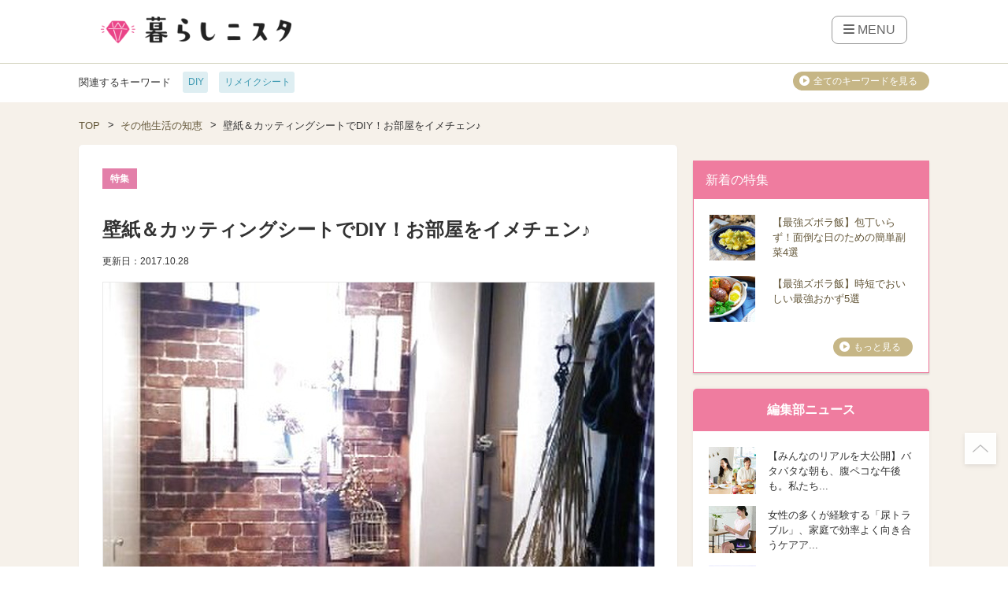

--- FILE ---
content_type: text/html; charset=UTF-8
request_url: https://kurashinista.jp/feature/detail/226
body_size: 37382
content:
<!DOCTYPE html>
<html lang="ja" class="style-pc">

<head prefix="og: http://ogp.me/ns# fb: http://ogp.me/ns/fb# article: http://ogp.me/ns/article#">

    
    <script async src="https://pagead2.googlesyndication.com/pagead/js/adsbygoogle.js?client=ca-pub-2966049699991519" crossorigin="anonymous"></script>
    <link rel="preconnect" href="https://kurashinista.jp/"><link rel="preconnect" href="//img.kurashinista.jp/get/"><link rel="dns-prefetch" href="//static.ak.facebook.com">
<link rel="dns-prefetch" href="//s-static.ak.facebook.com">
<link rel="dns-prefetch" href="//www.facebook.com">
<link rel="dns-prefetch" href="//staticxx.facebook.com">
<link rel="dns-prefetch" href="//connect.facebook.net">
<link rel="dns-prefetch" href="//static.ak.fbcdn.net">
<link rel="dns-prefetch" href="//c.amazon-adsystem.com">
<link rel="dns-prefetch" href="//s.amazon-adsystem.com">
<link rel="dns-prefetch" href="//aax.amazon-adsystem.com">
<link rel="dns-prefetch" href="//ssl.gstatic.com">
<link rel="dns-prefetch" href="//adservice.google.com">
<link rel="dns-prefetch" href="//apis.google.com">
<link rel="dns-prefetch" href="//accounts.google.com">
<link rel="dns-prefetch" href="//pagead2.googlesyndication.com">
<link rel="dns-prefetch" href="//tpc.googlesyndication.com">
<link rel="dns-prefetch" href="//www.googletagmanager.com">
<link rel="dns-prefetch" href="//www.google-analytics.com">
<link rel="dns-prefetch" href="//www.googleadservices.com">
<link rel="dns-prefetch" href="//www.googletagservices.com">
<link rel="dns-prefetch" href="//oauth.googleusercontent.com">
<link rel="dns-prefetch" href="//ad.doubleclick.net">
<link rel="dns-prefetch" href="//bid.g.doubleclick.net">
<link rel="dns-prefetch" href="//securepubads.g.doubleclick.net">
<link rel="dns-prefetch" href="//googleads.g.doubleclick.net">
<link rel="dns-prefetch" href="//api.popin.cc">
<link rel="dns-prefetch" href="//jp.popin.cc">
<link rel="dns-prefetch" href="//discoveryplus.popin.cc">
<link rel="dns-prefetch" href="//i.popincdn.com">
<link rel="dns-prefetch" href="//cdn.treasuredata.com">
<link rel="dns-prefetch" href="//in.treasuredata.com">
<link rel="dns-prefetch" href="//twitter.com">
<link rel="dns-prefetch" href="//cdn.api.twitter.com">
<link rel="dns-prefetch" href="//platform.twitter.com">
<link rel="dns-prefetch" href="//p.twitter.com">
<link rel="dns-prefetch" href="//fastlane.rubiconproject.com">
<link rel="dns-prefetch" href="//s.update.rubiconproject.com">
<link rel="dns-prefetch" href="//ads.rubiconproject.com">
<link rel="dns-prefetch" href="//optimized-by.rubiconproject.com">
<link rel="dns-prefetch" href="//adntokyo.gunosy.com">
<link rel="dns-prefetch" href="//creatives.gunosy.com">
<link rel="dns-prefetch" href="//s-rtb.send.microad.jp">
<link rel="dns-prefetch" href="//aid.send.microad.jp">
<link rel="dns-prefetch" href="//cache.send.microad.jp">
<link rel="dns-prefetch" href="//s.yimg.com">
<link rel="dns-prefetch" href="//yads.c.yimg.jp">
<link rel="dns-prefetch" href="//s.yimg.jp">
<link rel="dns-prefetch" href="//sync.logly.co.jp">
<link rel="dns-prefetch" href="//l.logly.co.jp">
<link rel="dns-prefetch" href="//cdn.logly.co.jp">
<link rel="dns-prefetch" href="//lt.logly.co.jp">
<link rel="dns-prefetch" href="//sh.adingo.jp">
<link rel="dns-prefetch" href="//cdn-fluct.sh.adingo.jp">
<link rel="dns-prefetch" href="//i.adingo.jp">
<link rel="dns-prefetch" href="//cas.adapf.com">
<link rel="dns-prefetch" href="//cds.adapf.com">
<link rel="dns-prefetch" href="//rs.adapf.com">
<link rel="dns-prefetch" href="//bid.adpicker.net">
<link rel="dns-prefetch" href="//cdn.adpicker.net">
<link rel="dns-prefetch" href="//bopenbid.pubmatic.com">
<link rel="dns-prefetch" href="//hbopenbid.pubmatic.com">
<link rel="dns-prefetch" href="//sync.ad-stir.com">
<link rel="dns-prefetch" href="//ad.ad-stir.com">
<link rel="dns-prefetch" href="//js.ad-stir.com">
<link rel="dns-prefetch" href="//adsd-sync.amanad.adtdp.com">
<link rel="dns-prefetch" href="//serval-j.adtdp.com">
<link rel="dns-prefetch" href="//cdn.ampproject.org">
<link rel="dns-prefetch" href="//asset.f-tra.com">
<link rel="dns-prefetch" href="//js-agent.newrelic.com">
<link rel="dns-prefetch" href="//fw.adsafeprotected.com">
<link rel="dns-prefetch" href="//adserver-as.adtech.advertising.com">
<link rel="dns-prefetch" href="//d.socdm.com">
<link rel="dns-prefetch" href="//poets.dspcdn.com">
<link rel="dns-prefetch" href="//cdn.apvdr.com">
<link rel="dns-prefetch" href="//code.createjs.com">
<link rel="dns-prefetch" href="//cdn.ravenjs.com">
<link rel="dns-prefetch" href="//scdn.line-apps.com">
<link rel="dns-prefetch" href="//ib.adnxs.com">
<link rel="dns-prefetch" href="//adn-d.sp.gmossp-sp.jp">
<link rel="dns-prefetch" href="//hbw.adjust-net.jp">
<link rel="dns-prefetch" href="//bam.nr-data.net">
<link rel="dns-prefetch" href="//c1.rfihub.net">
<link rel="dns-prefetch" href="//d.line-scdn.net">
<link rel="dns-prefetch" href="//s0.2mdn.net">
<link rel="dns-prefetch" href="//willgate-publisher-d.openx.net">
<link rel="dns-prefetch" href="//a.teads.tv">
<link rel="preload" as="image" href="/images/common/spacer/transparent_spacer_1x1.png">
    <title>壁紙＆カッティングシートでDIY！お部屋をイメチェン♪｜暮らしニスタ</title>

    <meta charset="utf-8"/><script type="text/javascript">(window.NREUM||(NREUM={})).init={ajax:{deny_list:["bam.nr-data.net"]},feature_flags:["soft_nav"]};(window.NREUM||(NREUM={})).loader_config={licenseKey:"4d5ba091d8",applicationID:"488818622",browserID:"491306695"};;/*! For license information please see nr-loader-rum-1.308.0.min.js.LICENSE.txt */
(()=>{var e,t,r={163:(e,t,r)=>{"use strict";r.d(t,{j:()=>E});var n=r(384),i=r(1741);var a=r(2555);r(860).K7.genericEvents;const s="experimental.resources",o="register",c=e=>{if(!e||"string"!=typeof e)return!1;try{document.createDocumentFragment().querySelector(e)}catch{return!1}return!0};var d=r(2614),u=r(944),l=r(8122);const f="[data-nr-mask]",g=e=>(0,l.a)(e,(()=>{const e={feature_flags:[],experimental:{allow_registered_children:!1,resources:!1},mask_selector:"*",block_selector:"[data-nr-block]",mask_input_options:{color:!1,date:!1,"datetime-local":!1,email:!1,month:!1,number:!1,range:!1,search:!1,tel:!1,text:!1,time:!1,url:!1,week:!1,textarea:!1,select:!1,password:!0}};return{ajax:{deny_list:void 0,block_internal:!0,enabled:!0,autoStart:!0},api:{get allow_registered_children(){return e.feature_flags.includes(o)||e.experimental.allow_registered_children},set allow_registered_children(t){e.experimental.allow_registered_children=t},duplicate_registered_data:!1},browser_consent_mode:{enabled:!1},distributed_tracing:{enabled:void 0,exclude_newrelic_header:void 0,cors_use_newrelic_header:void 0,cors_use_tracecontext_headers:void 0,allowed_origins:void 0},get feature_flags(){return e.feature_flags},set feature_flags(t){e.feature_flags=t},generic_events:{enabled:!0,autoStart:!0},harvest:{interval:30},jserrors:{enabled:!0,autoStart:!0},logging:{enabled:!0,autoStart:!0},metrics:{enabled:!0,autoStart:!0},obfuscate:void 0,page_action:{enabled:!0},page_view_event:{enabled:!0,autoStart:!0},page_view_timing:{enabled:!0,autoStart:!0},performance:{capture_marks:!1,capture_measures:!1,capture_detail:!0,resources:{get enabled(){return e.feature_flags.includes(s)||e.experimental.resources},set enabled(t){e.experimental.resources=t},asset_types:[],first_party_domains:[],ignore_newrelic:!0}},privacy:{cookies_enabled:!0},proxy:{assets:void 0,beacon:void 0},session:{expiresMs:d.wk,inactiveMs:d.BB},session_replay:{autoStart:!0,enabled:!1,preload:!1,sampling_rate:10,error_sampling_rate:100,collect_fonts:!1,inline_images:!1,fix_stylesheets:!0,mask_all_inputs:!0,get mask_text_selector(){return e.mask_selector},set mask_text_selector(t){c(t)?e.mask_selector="".concat(t,",").concat(f):""===t||null===t?e.mask_selector=f:(0,u.R)(5,t)},get block_class(){return"nr-block"},get ignore_class(){return"nr-ignore"},get mask_text_class(){return"nr-mask"},get block_selector(){return e.block_selector},set block_selector(t){c(t)?e.block_selector+=",".concat(t):""!==t&&(0,u.R)(6,t)},get mask_input_options(){return e.mask_input_options},set mask_input_options(t){t&&"object"==typeof t?e.mask_input_options={...t,password:!0}:(0,u.R)(7,t)}},session_trace:{enabled:!0,autoStart:!0},soft_navigations:{enabled:!0,autoStart:!0},spa:{enabled:!0,autoStart:!0},ssl:void 0,user_actions:{enabled:!0,elementAttributes:["id","className","tagName","type"]}}})());var p=r(6154),m=r(9324);let h=0;const v={buildEnv:m.F3,distMethod:m.Xs,version:m.xv,originTime:p.WN},b={consented:!1},y={appMetadata:{},get consented(){return this.session?.state?.consent||b.consented},set consented(e){b.consented=e},customTransaction:void 0,denyList:void 0,disabled:!1,harvester:void 0,isolatedBacklog:!1,isRecording:!1,loaderType:void 0,maxBytes:3e4,obfuscator:void 0,onerror:void 0,ptid:void 0,releaseIds:{},session:void 0,timeKeeper:void 0,registeredEntities:[],jsAttributesMetadata:{bytes:0},get harvestCount(){return++h}},_=e=>{const t=(0,l.a)(e,y),r=Object.keys(v).reduce((e,t)=>(e[t]={value:v[t],writable:!1,configurable:!0,enumerable:!0},e),{});return Object.defineProperties(t,r)};var w=r(5701);const x=e=>{const t=e.startsWith("http");e+="/",r.p=t?e:"https://"+e};var R=r(7836),k=r(3241);const A={accountID:void 0,trustKey:void 0,agentID:void 0,licenseKey:void 0,applicationID:void 0,xpid:void 0},S=e=>(0,l.a)(e,A),T=new Set;function E(e,t={},r,s){let{init:o,info:c,loader_config:d,runtime:u={},exposed:l=!0}=t;if(!c){const e=(0,n.pV)();o=e.init,c=e.info,d=e.loader_config}e.init=g(o||{}),e.loader_config=S(d||{}),c.jsAttributes??={},p.bv&&(c.jsAttributes.isWorker=!0),e.info=(0,a.D)(c);const f=e.init,m=[c.beacon,c.errorBeacon];T.has(e.agentIdentifier)||(f.proxy.assets&&(x(f.proxy.assets),m.push(f.proxy.assets)),f.proxy.beacon&&m.push(f.proxy.beacon),e.beacons=[...m],function(e){const t=(0,n.pV)();Object.getOwnPropertyNames(i.W.prototype).forEach(r=>{const n=i.W.prototype[r];if("function"!=typeof n||"constructor"===n)return;let a=t[r];e[r]&&!1!==e.exposed&&"micro-agent"!==e.runtime?.loaderType&&(t[r]=(...t)=>{const n=e[r](...t);return a?a(...t):n})})}(e),(0,n.US)("activatedFeatures",w.B)),u.denyList=[...f.ajax.deny_list||[],...f.ajax.block_internal?m:[]],u.ptid=e.agentIdentifier,u.loaderType=r,e.runtime=_(u),T.has(e.agentIdentifier)||(e.ee=R.ee.get(e.agentIdentifier),e.exposed=l,(0,k.W)({agentIdentifier:e.agentIdentifier,drained:!!w.B?.[e.agentIdentifier],type:"lifecycle",name:"initialize",feature:void 0,data:e.config})),T.add(e.agentIdentifier)}},384:(e,t,r)=>{"use strict";r.d(t,{NT:()=>s,US:()=>u,Zm:()=>o,bQ:()=>d,dV:()=>c,pV:()=>l});var n=r(6154),i=r(1863),a=r(1910);const s={beacon:"bam.nr-data.net",errorBeacon:"bam.nr-data.net"};function o(){return n.gm.NREUM||(n.gm.NREUM={}),void 0===n.gm.newrelic&&(n.gm.newrelic=n.gm.NREUM),n.gm.NREUM}function c(){let e=o();return e.o||(e.o={ST:n.gm.setTimeout,SI:n.gm.setImmediate||n.gm.setInterval,CT:n.gm.clearTimeout,XHR:n.gm.XMLHttpRequest,REQ:n.gm.Request,EV:n.gm.Event,PR:n.gm.Promise,MO:n.gm.MutationObserver,FETCH:n.gm.fetch,WS:n.gm.WebSocket},(0,a.i)(...Object.values(e.o))),e}function d(e,t){let r=o();r.initializedAgents??={},t.initializedAt={ms:(0,i.t)(),date:new Date},r.initializedAgents[e]=t}function u(e,t){o()[e]=t}function l(){return function(){let e=o();const t=e.info||{};e.info={beacon:s.beacon,errorBeacon:s.errorBeacon,...t}}(),function(){let e=o();const t=e.init||{};e.init={...t}}(),c(),function(){let e=o();const t=e.loader_config||{};e.loader_config={...t}}(),o()}},782:(e,t,r)=>{"use strict";r.d(t,{T:()=>n});const n=r(860).K7.pageViewTiming},860:(e,t,r)=>{"use strict";r.d(t,{$J:()=>u,K7:()=>c,P3:()=>d,XX:()=>i,Yy:()=>o,df:()=>a,qY:()=>n,v4:()=>s});const n="events",i="jserrors",a="browser/blobs",s="rum",o="browser/logs",c={ajax:"ajax",genericEvents:"generic_events",jserrors:i,logging:"logging",metrics:"metrics",pageAction:"page_action",pageViewEvent:"page_view_event",pageViewTiming:"page_view_timing",sessionReplay:"session_replay",sessionTrace:"session_trace",softNav:"soft_navigations",spa:"spa"},d={[c.pageViewEvent]:1,[c.pageViewTiming]:2,[c.metrics]:3,[c.jserrors]:4,[c.spa]:5,[c.ajax]:6,[c.sessionTrace]:7,[c.softNav]:8,[c.sessionReplay]:9,[c.logging]:10,[c.genericEvents]:11},u={[c.pageViewEvent]:s,[c.pageViewTiming]:n,[c.ajax]:n,[c.spa]:n,[c.softNav]:n,[c.metrics]:i,[c.jserrors]:i,[c.sessionTrace]:a,[c.sessionReplay]:a,[c.logging]:o,[c.genericEvents]:"ins"}},944:(e,t,r)=>{"use strict";r.d(t,{R:()=>i});var n=r(3241);function i(e,t){"function"==typeof console.debug&&(console.debug("New Relic Warning: https://github.com/newrelic/newrelic-browser-agent/blob/main/docs/warning-codes.md#".concat(e),t),(0,n.W)({agentIdentifier:null,drained:null,type:"data",name:"warn",feature:"warn",data:{code:e,secondary:t}}))}},1687:(e,t,r)=>{"use strict";r.d(t,{Ak:()=>d,Ze:()=>f,x3:()=>u});var n=r(3241),i=r(7836),a=r(3606),s=r(860),o=r(2646);const c={};function d(e,t){const r={staged:!1,priority:s.P3[t]||0};l(e),c[e].get(t)||c[e].set(t,r)}function u(e,t){e&&c[e]&&(c[e].get(t)&&c[e].delete(t),p(e,t,!1),c[e].size&&g(e))}function l(e){if(!e)throw new Error("agentIdentifier required");c[e]||(c[e]=new Map)}function f(e="",t="feature",r=!1){if(l(e),!e||!c[e].get(t)||r)return p(e,t);c[e].get(t).staged=!0,g(e)}function g(e){const t=Array.from(c[e]);t.every(([e,t])=>t.staged)&&(t.sort((e,t)=>e[1].priority-t[1].priority),t.forEach(([t])=>{c[e].delete(t),p(e,t)}))}function p(e,t,r=!0){const s=e?i.ee.get(e):i.ee,c=a.i.handlers;if(!s.aborted&&s.backlog&&c){if((0,n.W)({agentIdentifier:e,type:"lifecycle",name:"drain",feature:t}),r){const e=s.backlog[t],r=c[t];if(r){for(let t=0;e&&t<e.length;++t)m(e[t],r);Object.entries(r).forEach(([e,t])=>{Object.values(t||{}).forEach(t=>{t[0]?.on&&t[0]?.context()instanceof o.y&&t[0].on(e,t[1])})})}}s.isolatedBacklog||delete c[t],s.backlog[t]=null,s.emit("drain-"+t,[])}}function m(e,t){var r=e[1];Object.values(t[r]||{}).forEach(t=>{var r=e[0];if(t[0]===r){var n=t[1],i=e[3],a=e[2];n.apply(i,a)}})}},1738:(e,t,r)=>{"use strict";r.d(t,{U:()=>g,Y:()=>f});var n=r(3241),i=r(9908),a=r(1863),s=r(944),o=r(5701),c=r(3969),d=r(8362),u=r(860),l=r(4261);function f(e,t,r,a){const f=a||r;!f||f[e]&&f[e]!==d.d.prototype[e]||(f[e]=function(){(0,i.p)(c.xV,["API/"+e+"/called"],void 0,u.K7.metrics,r.ee),(0,n.W)({agentIdentifier:r.agentIdentifier,drained:!!o.B?.[r.agentIdentifier],type:"data",name:"api",feature:l.Pl+e,data:{}});try{return t.apply(this,arguments)}catch(e){(0,s.R)(23,e)}})}function g(e,t,r,n,s){const o=e.info;null===r?delete o.jsAttributes[t]:o.jsAttributes[t]=r,(s||null===r)&&(0,i.p)(l.Pl+n,[(0,a.t)(),t,r],void 0,"session",e.ee)}},1741:(e,t,r)=>{"use strict";r.d(t,{W:()=>a});var n=r(944),i=r(4261);class a{#e(e,...t){if(this[e]!==a.prototype[e])return this[e](...t);(0,n.R)(35,e)}addPageAction(e,t){return this.#e(i.hG,e,t)}register(e){return this.#e(i.eY,e)}recordCustomEvent(e,t){return this.#e(i.fF,e,t)}setPageViewName(e,t){return this.#e(i.Fw,e,t)}setCustomAttribute(e,t,r){return this.#e(i.cD,e,t,r)}noticeError(e,t){return this.#e(i.o5,e,t)}setUserId(e,t=!1){return this.#e(i.Dl,e,t)}setApplicationVersion(e){return this.#e(i.nb,e)}setErrorHandler(e){return this.#e(i.bt,e)}addRelease(e,t){return this.#e(i.k6,e,t)}log(e,t){return this.#e(i.$9,e,t)}start(){return this.#e(i.d3)}finished(e){return this.#e(i.BL,e)}recordReplay(){return this.#e(i.CH)}pauseReplay(){return this.#e(i.Tb)}addToTrace(e){return this.#e(i.U2,e)}setCurrentRouteName(e){return this.#e(i.PA,e)}interaction(e){return this.#e(i.dT,e)}wrapLogger(e,t,r){return this.#e(i.Wb,e,t,r)}measure(e,t){return this.#e(i.V1,e,t)}consent(e){return this.#e(i.Pv,e)}}},1863:(e,t,r)=>{"use strict";function n(){return Math.floor(performance.now())}r.d(t,{t:()=>n})},1910:(e,t,r)=>{"use strict";r.d(t,{i:()=>a});var n=r(944);const i=new Map;function a(...e){return e.every(e=>{if(i.has(e))return i.get(e);const t="function"==typeof e?e.toString():"",r=t.includes("[native code]"),a=t.includes("nrWrapper");return r||a||(0,n.R)(64,e?.name||t),i.set(e,r),r})}},2555:(e,t,r)=>{"use strict";r.d(t,{D:()=>o,f:()=>s});var n=r(384),i=r(8122);const a={beacon:n.NT.beacon,errorBeacon:n.NT.errorBeacon,licenseKey:void 0,applicationID:void 0,sa:void 0,queueTime:void 0,applicationTime:void 0,ttGuid:void 0,user:void 0,account:void 0,product:void 0,extra:void 0,jsAttributes:{},userAttributes:void 0,atts:void 0,transactionName:void 0,tNamePlain:void 0};function s(e){try{return!!e.licenseKey&&!!e.errorBeacon&&!!e.applicationID}catch(e){return!1}}const o=e=>(0,i.a)(e,a)},2614:(e,t,r)=>{"use strict";r.d(t,{BB:()=>s,H3:()=>n,g:()=>d,iL:()=>c,tS:()=>o,uh:()=>i,wk:()=>a});const n="NRBA",i="SESSION",a=144e5,s=18e5,o={STARTED:"session-started",PAUSE:"session-pause",RESET:"session-reset",RESUME:"session-resume",UPDATE:"session-update"},c={SAME_TAB:"same-tab",CROSS_TAB:"cross-tab"},d={OFF:0,FULL:1,ERROR:2}},2646:(e,t,r)=>{"use strict";r.d(t,{y:()=>n});class n{constructor(e){this.contextId=e}}},2843:(e,t,r)=>{"use strict";r.d(t,{G:()=>a,u:()=>i});var n=r(3878);function i(e,t=!1,r,i){(0,n.DD)("visibilitychange",function(){if(t)return void("hidden"===document.visibilityState&&e());e(document.visibilityState)},r,i)}function a(e,t,r){(0,n.sp)("pagehide",e,t,r)}},3241:(e,t,r)=>{"use strict";r.d(t,{W:()=>a});var n=r(6154);const i="newrelic";function a(e={}){try{n.gm.dispatchEvent(new CustomEvent(i,{detail:e}))}catch(e){}}},3606:(e,t,r)=>{"use strict";r.d(t,{i:()=>a});var n=r(9908);a.on=s;var i=a.handlers={};function a(e,t,r,a){s(a||n.d,i,e,t,r)}function s(e,t,r,i,a){a||(a="feature"),e||(e=n.d);var s=t[a]=t[a]||{};(s[r]=s[r]||[]).push([e,i])}},3878:(e,t,r)=>{"use strict";function n(e,t){return{capture:e,passive:!1,signal:t}}function i(e,t,r=!1,i){window.addEventListener(e,t,n(r,i))}function a(e,t,r=!1,i){document.addEventListener(e,t,n(r,i))}r.d(t,{DD:()=>a,jT:()=>n,sp:()=>i})},3969:(e,t,r)=>{"use strict";r.d(t,{TZ:()=>n,XG:()=>o,rs:()=>i,xV:()=>s,z_:()=>a});const n=r(860).K7.metrics,i="sm",a="cm",s="storeSupportabilityMetrics",o="storeEventMetrics"},4234:(e,t,r)=>{"use strict";r.d(t,{W:()=>a});var n=r(7836),i=r(1687);class a{constructor(e,t){this.agentIdentifier=e,this.ee=n.ee.get(e),this.featureName=t,this.blocked=!1}deregisterDrain(){(0,i.x3)(this.agentIdentifier,this.featureName)}}},4261:(e,t,r)=>{"use strict";r.d(t,{$9:()=>d,BL:()=>o,CH:()=>g,Dl:()=>_,Fw:()=>y,PA:()=>h,Pl:()=>n,Pv:()=>k,Tb:()=>l,U2:()=>a,V1:()=>R,Wb:()=>x,bt:()=>b,cD:()=>v,d3:()=>w,dT:()=>c,eY:()=>p,fF:()=>f,hG:()=>i,k6:()=>s,nb:()=>m,o5:()=>u});const n="api-",i="addPageAction",a="addToTrace",s="addRelease",o="finished",c="interaction",d="log",u="noticeError",l="pauseReplay",f="recordCustomEvent",g="recordReplay",p="register",m="setApplicationVersion",h="setCurrentRouteName",v="setCustomAttribute",b="setErrorHandler",y="setPageViewName",_="setUserId",w="start",x="wrapLogger",R="measure",k="consent"},5289:(e,t,r)=>{"use strict";r.d(t,{GG:()=>s,Qr:()=>c,sB:()=>o});var n=r(3878),i=r(6389);function a(){return"undefined"==typeof document||"complete"===document.readyState}function s(e,t){if(a())return e();const r=(0,i.J)(e),s=setInterval(()=>{a()&&(clearInterval(s),r())},500);(0,n.sp)("load",r,t)}function o(e){if(a())return e();(0,n.DD)("DOMContentLoaded",e)}function c(e){if(a())return e();(0,n.sp)("popstate",e)}},5607:(e,t,r)=>{"use strict";r.d(t,{W:()=>n});const n=(0,r(9566).bz)()},5701:(e,t,r)=>{"use strict";r.d(t,{B:()=>a,t:()=>s});var n=r(3241);const i=new Set,a={};function s(e,t){const r=t.agentIdentifier;a[r]??={},e&&"object"==typeof e&&(i.has(r)||(t.ee.emit("rumresp",[e]),a[r]=e,i.add(r),(0,n.W)({agentIdentifier:r,loaded:!0,drained:!0,type:"lifecycle",name:"load",feature:void 0,data:e})))}},6154:(e,t,r)=>{"use strict";r.d(t,{OF:()=>c,RI:()=>i,WN:()=>u,bv:()=>a,eN:()=>l,gm:()=>s,mw:()=>o,sb:()=>d});var n=r(1863);const i="undefined"!=typeof window&&!!window.document,a="undefined"!=typeof WorkerGlobalScope&&("undefined"!=typeof self&&self instanceof WorkerGlobalScope&&self.navigator instanceof WorkerNavigator||"undefined"!=typeof globalThis&&globalThis instanceof WorkerGlobalScope&&globalThis.navigator instanceof WorkerNavigator),s=i?window:"undefined"!=typeof WorkerGlobalScope&&("undefined"!=typeof self&&self instanceof WorkerGlobalScope&&self||"undefined"!=typeof globalThis&&globalThis instanceof WorkerGlobalScope&&globalThis),o=Boolean("hidden"===s?.document?.visibilityState),c=/iPad|iPhone|iPod/.test(s.navigator?.userAgent),d=c&&"undefined"==typeof SharedWorker,u=((()=>{const e=s.navigator?.userAgent?.match(/Firefox[/\s](\d+\.\d+)/);Array.isArray(e)&&e.length>=2&&e[1]})(),Date.now()-(0,n.t)()),l=()=>"undefined"!=typeof PerformanceNavigationTiming&&s?.performance?.getEntriesByType("navigation")?.[0]?.responseStart},6389:(e,t,r)=>{"use strict";function n(e,t=500,r={}){const n=r?.leading||!1;let i;return(...r)=>{n&&void 0===i&&(e.apply(this,r),i=setTimeout(()=>{i=clearTimeout(i)},t)),n||(clearTimeout(i),i=setTimeout(()=>{e.apply(this,r)},t))}}function i(e){let t=!1;return(...r)=>{t||(t=!0,e.apply(this,r))}}r.d(t,{J:()=>i,s:()=>n})},6630:(e,t,r)=>{"use strict";r.d(t,{T:()=>n});const n=r(860).K7.pageViewEvent},7699:(e,t,r)=>{"use strict";r.d(t,{It:()=>a,KC:()=>o,No:()=>i,qh:()=>s});var n=r(860);const i=16e3,a=1e6,s="SESSION_ERROR",o={[n.K7.logging]:!0,[n.K7.genericEvents]:!1,[n.K7.jserrors]:!1,[n.K7.ajax]:!1}},7836:(e,t,r)=>{"use strict";r.d(t,{P:()=>o,ee:()=>c});var n=r(384),i=r(8990),a=r(2646),s=r(5607);const o="nr@context:".concat(s.W),c=function e(t,r){var n={},s={},u={},l=!1;try{l=16===r.length&&d.initializedAgents?.[r]?.runtime.isolatedBacklog}catch(e){}var f={on:p,addEventListener:p,removeEventListener:function(e,t){var r=n[e];if(!r)return;for(var i=0;i<r.length;i++)r[i]===t&&r.splice(i,1)},emit:function(e,r,n,i,a){!1!==a&&(a=!0);if(c.aborted&&!i)return;t&&a&&t.emit(e,r,n);var o=g(n);m(e).forEach(e=>{e.apply(o,r)});var d=v()[s[e]];d&&d.push([f,e,r,o]);return o},get:h,listeners:m,context:g,buffer:function(e,t){const r=v();if(t=t||"feature",f.aborted)return;Object.entries(e||{}).forEach(([e,n])=>{s[n]=t,t in r||(r[t]=[])})},abort:function(){f._aborted=!0,Object.keys(f.backlog).forEach(e=>{delete f.backlog[e]})},isBuffering:function(e){return!!v()[s[e]]},debugId:r,backlog:l?{}:t&&"object"==typeof t.backlog?t.backlog:{},isolatedBacklog:l};return Object.defineProperty(f,"aborted",{get:()=>{let e=f._aborted||!1;return e||(t&&(e=t.aborted),e)}}),f;function g(e){return e&&e instanceof a.y?e:e?(0,i.I)(e,o,()=>new a.y(o)):new a.y(o)}function p(e,t){n[e]=m(e).concat(t)}function m(e){return n[e]||[]}function h(t){return u[t]=u[t]||e(f,t)}function v(){return f.backlog}}(void 0,"globalEE"),d=(0,n.Zm)();d.ee||(d.ee=c)},8122:(e,t,r)=>{"use strict";r.d(t,{a:()=>i});var n=r(944);function i(e,t){try{if(!e||"object"!=typeof e)return(0,n.R)(3);if(!t||"object"!=typeof t)return(0,n.R)(4);const r=Object.create(Object.getPrototypeOf(t),Object.getOwnPropertyDescriptors(t)),a=0===Object.keys(r).length?e:r;for(let s in a)if(void 0!==e[s])try{if(null===e[s]){r[s]=null;continue}Array.isArray(e[s])&&Array.isArray(t[s])?r[s]=Array.from(new Set([...e[s],...t[s]])):"object"==typeof e[s]&&"object"==typeof t[s]?r[s]=i(e[s],t[s]):r[s]=e[s]}catch(e){r[s]||(0,n.R)(1,e)}return r}catch(e){(0,n.R)(2,e)}}},8362:(e,t,r)=>{"use strict";r.d(t,{d:()=>a});var n=r(9566),i=r(1741);class a extends i.W{agentIdentifier=(0,n.LA)(16)}},8374:(e,t,r)=>{r.nc=(()=>{try{return document?.currentScript?.nonce}catch(e){}return""})()},8990:(e,t,r)=>{"use strict";r.d(t,{I:()=>i});var n=Object.prototype.hasOwnProperty;function i(e,t,r){if(n.call(e,t))return e[t];var i=r();if(Object.defineProperty&&Object.keys)try{return Object.defineProperty(e,t,{value:i,writable:!0,enumerable:!1}),i}catch(e){}return e[t]=i,i}},9324:(e,t,r)=>{"use strict";r.d(t,{F3:()=>i,Xs:()=>a,xv:()=>n});const n="1.308.0",i="PROD",a="CDN"},9566:(e,t,r)=>{"use strict";r.d(t,{LA:()=>o,bz:()=>s});var n=r(6154);const i="xxxxxxxx-xxxx-4xxx-yxxx-xxxxxxxxxxxx";function a(e,t){return e?15&e[t]:16*Math.random()|0}function s(){const e=n.gm?.crypto||n.gm?.msCrypto;let t,r=0;return e&&e.getRandomValues&&(t=e.getRandomValues(new Uint8Array(30))),i.split("").map(e=>"x"===e?a(t,r++).toString(16):"y"===e?(3&a()|8).toString(16):e).join("")}function o(e){const t=n.gm?.crypto||n.gm?.msCrypto;let r,i=0;t&&t.getRandomValues&&(r=t.getRandomValues(new Uint8Array(e)));const s=[];for(var o=0;o<e;o++)s.push(a(r,i++).toString(16));return s.join("")}},9908:(e,t,r)=>{"use strict";r.d(t,{d:()=>n,p:()=>i});var n=r(7836).ee.get("handle");function i(e,t,r,i,a){a?(a.buffer([e],i),a.emit(e,t,r)):(n.buffer([e],i),n.emit(e,t,r))}}},n={};function i(e){var t=n[e];if(void 0!==t)return t.exports;var a=n[e]={exports:{}};return r[e](a,a.exports,i),a.exports}i.m=r,i.d=(e,t)=>{for(var r in t)i.o(t,r)&&!i.o(e,r)&&Object.defineProperty(e,r,{enumerable:!0,get:t[r]})},i.f={},i.e=e=>Promise.all(Object.keys(i.f).reduce((t,r)=>(i.f[r](e,t),t),[])),i.u=e=>"nr-rum-1.308.0.min.js",i.o=(e,t)=>Object.prototype.hasOwnProperty.call(e,t),e={},t="NRBA-1.308.0.PROD:",i.l=(r,n,a,s)=>{if(e[r])e[r].push(n);else{var o,c;if(void 0!==a)for(var d=document.getElementsByTagName("script"),u=0;u<d.length;u++){var l=d[u];if(l.getAttribute("src")==r||l.getAttribute("data-webpack")==t+a){o=l;break}}if(!o){c=!0;var f={296:"sha512-+MIMDsOcckGXa1EdWHqFNv7P+JUkd5kQwCBr3KE6uCvnsBNUrdSt4a/3/L4j4TxtnaMNjHpza2/erNQbpacJQA=="};(o=document.createElement("script")).charset="utf-8",i.nc&&o.setAttribute("nonce",i.nc),o.setAttribute("data-webpack",t+a),o.src=r,0!==o.src.indexOf(window.location.origin+"/")&&(o.crossOrigin="anonymous"),f[s]&&(o.integrity=f[s])}e[r]=[n];var g=(t,n)=>{o.onerror=o.onload=null,clearTimeout(p);var i=e[r];if(delete e[r],o.parentNode&&o.parentNode.removeChild(o),i&&i.forEach(e=>e(n)),t)return t(n)},p=setTimeout(g.bind(null,void 0,{type:"timeout",target:o}),12e4);o.onerror=g.bind(null,o.onerror),o.onload=g.bind(null,o.onload),c&&document.head.appendChild(o)}},i.r=e=>{"undefined"!=typeof Symbol&&Symbol.toStringTag&&Object.defineProperty(e,Symbol.toStringTag,{value:"Module"}),Object.defineProperty(e,"__esModule",{value:!0})},i.p="https://js-agent.newrelic.com/",(()=>{var e={374:0,840:0};i.f.j=(t,r)=>{var n=i.o(e,t)?e[t]:void 0;if(0!==n)if(n)r.push(n[2]);else{var a=new Promise((r,i)=>n=e[t]=[r,i]);r.push(n[2]=a);var s=i.p+i.u(t),o=new Error;i.l(s,r=>{if(i.o(e,t)&&(0!==(n=e[t])&&(e[t]=void 0),n)){var a=r&&("load"===r.type?"missing":r.type),s=r&&r.target&&r.target.src;o.message="Loading chunk "+t+" failed: ("+a+": "+s+")",o.name="ChunkLoadError",o.type=a,o.request=s,n[1](o)}},"chunk-"+t,t)}};var t=(t,r)=>{var n,a,[s,o,c]=r,d=0;if(s.some(t=>0!==e[t])){for(n in o)i.o(o,n)&&(i.m[n]=o[n]);if(c)c(i)}for(t&&t(r);d<s.length;d++)a=s[d],i.o(e,a)&&e[a]&&e[a][0](),e[a]=0},r=self["webpackChunk:NRBA-1.308.0.PROD"]=self["webpackChunk:NRBA-1.308.0.PROD"]||[];r.forEach(t.bind(null,0)),r.push=t.bind(null,r.push.bind(r))})(),(()=>{"use strict";i(8374);var e=i(8362),t=i(860);const r=Object.values(t.K7);var n=i(163);var a=i(9908),s=i(1863),o=i(4261),c=i(1738);var d=i(1687),u=i(4234),l=i(5289),f=i(6154),g=i(944),p=i(384);const m=e=>f.RI&&!0===e?.privacy.cookies_enabled;function h(e){return!!(0,p.dV)().o.MO&&m(e)&&!0===e?.session_trace.enabled}var v=i(6389),b=i(7699);class y extends u.W{constructor(e,t){super(e.agentIdentifier,t),this.agentRef=e,this.abortHandler=void 0,this.featAggregate=void 0,this.loadedSuccessfully=void 0,this.onAggregateImported=new Promise(e=>{this.loadedSuccessfully=e}),this.deferred=Promise.resolve(),!1===e.init[this.featureName].autoStart?this.deferred=new Promise((t,r)=>{this.ee.on("manual-start-all",(0,v.J)(()=>{(0,d.Ak)(e.agentIdentifier,this.featureName),t()}))}):(0,d.Ak)(e.agentIdentifier,t)}importAggregator(e,t,r={}){if(this.featAggregate)return;const n=async()=>{let n;await this.deferred;try{if(m(e.init)){const{setupAgentSession:t}=await i.e(296).then(i.bind(i,3305));n=t(e)}}catch(e){(0,g.R)(20,e),this.ee.emit("internal-error",[e]),(0,a.p)(b.qh,[e],void 0,this.featureName,this.ee)}try{if(!this.#t(this.featureName,n,e.init))return(0,d.Ze)(this.agentIdentifier,this.featureName),void this.loadedSuccessfully(!1);const{Aggregate:i}=await t();this.featAggregate=new i(e,r),e.runtime.harvester.initializedAggregates.push(this.featAggregate),this.loadedSuccessfully(!0)}catch(e){(0,g.R)(34,e),this.abortHandler?.(),(0,d.Ze)(this.agentIdentifier,this.featureName,!0),this.loadedSuccessfully(!1),this.ee&&this.ee.abort()}};f.RI?(0,l.GG)(()=>n(),!0):n()}#t(e,r,n){if(this.blocked)return!1;switch(e){case t.K7.sessionReplay:return h(n)&&!!r;case t.K7.sessionTrace:return!!r;default:return!0}}}var _=i(6630),w=i(2614),x=i(3241);class R extends y{static featureName=_.T;constructor(e){var t;super(e,_.T),this.setupInspectionEvents(e.agentIdentifier),t=e,(0,c.Y)(o.Fw,function(e,r){"string"==typeof e&&("/"!==e.charAt(0)&&(e="/"+e),t.runtime.customTransaction=(r||"http://custom.transaction")+e,(0,a.p)(o.Pl+o.Fw,[(0,s.t)()],void 0,void 0,t.ee))},t),this.importAggregator(e,()=>i.e(296).then(i.bind(i,3943)))}setupInspectionEvents(e){const t=(t,r)=>{t&&(0,x.W)({agentIdentifier:e,timeStamp:t.timeStamp,loaded:"complete"===t.target.readyState,type:"window",name:r,data:t.target.location+""})};(0,l.sB)(e=>{t(e,"DOMContentLoaded")}),(0,l.GG)(e=>{t(e,"load")}),(0,l.Qr)(e=>{t(e,"navigate")}),this.ee.on(w.tS.UPDATE,(t,r)=>{(0,x.W)({agentIdentifier:e,type:"lifecycle",name:"session",data:r})})}}class k extends e.d{constructor(e){var t;(super(),f.gm)?(this.features={},(0,p.bQ)(this.agentIdentifier,this),this.desiredFeatures=new Set(e.features||[]),this.desiredFeatures.add(R),(0,n.j)(this,e,e.loaderType||"agent"),t=this,(0,c.Y)(o.cD,function(e,r,n=!1){if("string"==typeof e){if(["string","number","boolean"].includes(typeof r)||null===r)return(0,c.U)(t,e,r,o.cD,n);(0,g.R)(40,typeof r)}else(0,g.R)(39,typeof e)},t),function(e){(0,c.Y)(o.Dl,function(t,r=!1){if("string"!=typeof t&&null!==t)return void(0,g.R)(41,typeof t);const n=e.info.jsAttributes["enduser.id"];r&&null!=n&&n!==t?(0,a.p)(o.Pl+"setUserIdAndResetSession",[t],void 0,"session",e.ee):(0,c.U)(e,"enduser.id",t,o.Dl,!0)},e)}(this),function(e){(0,c.Y)(o.nb,function(t){if("string"==typeof t||null===t)return(0,c.U)(e,"application.version",t,o.nb,!1);(0,g.R)(42,typeof t)},e)}(this),function(e){(0,c.Y)(o.d3,function(){e.ee.emit("manual-start-all")},e)}(this),function(e){(0,c.Y)(o.Pv,function(t=!0){if("boolean"==typeof t){if((0,a.p)(o.Pl+o.Pv,[t],void 0,"session",e.ee),e.runtime.consented=t,t){const t=e.features.page_view_event;t.onAggregateImported.then(e=>{const r=t.featAggregate;e&&!r.sentRum&&r.sendRum()})}}else(0,g.R)(65,typeof t)},e)}(this),this.run()):(0,g.R)(21)}get config(){return{info:this.info,init:this.init,loader_config:this.loader_config,runtime:this.runtime}}get api(){return this}run(){try{const e=function(e){const t={};return r.forEach(r=>{t[r]=!!e[r]?.enabled}),t}(this.init),n=[...this.desiredFeatures];n.sort((e,r)=>t.P3[e.featureName]-t.P3[r.featureName]),n.forEach(r=>{if(!e[r.featureName]&&r.featureName!==t.K7.pageViewEvent)return;if(r.featureName===t.K7.spa)return void(0,g.R)(67);const n=function(e){switch(e){case t.K7.ajax:return[t.K7.jserrors];case t.K7.sessionTrace:return[t.K7.ajax,t.K7.pageViewEvent];case t.K7.sessionReplay:return[t.K7.sessionTrace];case t.K7.pageViewTiming:return[t.K7.pageViewEvent];default:return[]}}(r.featureName).filter(e=>!(e in this.features));n.length>0&&(0,g.R)(36,{targetFeature:r.featureName,missingDependencies:n}),this.features[r.featureName]=new r(this)})}catch(e){(0,g.R)(22,e);for(const e in this.features)this.features[e].abortHandler?.();const t=(0,p.Zm)();delete t.initializedAgents[this.agentIdentifier]?.features,delete this.sharedAggregator;return t.ee.get(this.agentIdentifier).abort(),!1}}}var A=i(2843),S=i(782);class T extends y{static featureName=S.T;constructor(e){super(e,S.T),f.RI&&((0,A.u)(()=>(0,a.p)("docHidden",[(0,s.t)()],void 0,S.T,this.ee),!0),(0,A.G)(()=>(0,a.p)("winPagehide",[(0,s.t)()],void 0,S.T,this.ee)),this.importAggregator(e,()=>i.e(296).then(i.bind(i,2117))))}}var E=i(3969);class I extends y{static featureName=E.TZ;constructor(e){super(e,E.TZ),f.RI&&document.addEventListener("securitypolicyviolation",e=>{(0,a.p)(E.xV,["Generic/CSPViolation/Detected"],void 0,this.featureName,this.ee)}),this.importAggregator(e,()=>i.e(296).then(i.bind(i,9623)))}}new k({features:[R,T,I],loaderType:"lite"})})()})();</script><link href="/favicon.ico?1768788000" type="image/x-icon" rel="icon"/><link href="/favicon.ico?1768788000" type="image/x-icon" rel="shortcut icon"/><link rel="apple-touch-icon" href="/images/Icon.png" /><link rel="apple-touch-icon" sizes="57x57" href="/images/Icon.png" /><link rel="apple-touch-icon" sizes="72x72" href="/images/Icon-72.png" /><link rel="apple-touch-icon" sizes="76x76" href="/images/Icon-76.png" /><link rel="apple-touch-icon" sizes="114x114" href="/images/Icon@2x.png" /><link rel="apple-touch-icon" sizes="120x120" href="/images/Icon-60@2x.png" /><link rel="apple-touch-icon" sizes="144x144" href="/images/Icon-72@2x.png" /><link rel="apple-touch-icon" sizes="152x152" href="/images/Icon-76@2x.png" /><link rel="apple-touch-icon" sizes="180x180" href="/images/Icon-60@3x.png" /><meta name="viewport" content="width=device-width"><meta name="apple-mobile-web-app-title" content="暮らしニスタ" /><meta property="fb:pages" content="229473543864985" /><link rel="canonical" href="https://kurashinista.jp/feature/detail/226" /><meta name="description" content="壁紙やカッティングシートを使って、お部屋の雰囲気を変えてみませんか？糊つきの壁紙やカッティングシートを使えば、初心者でも簡単。壁の一部分を変えるだけでも、部屋全体の印象は大きく変わります。
ここでは、そんな“貼るだけDIY”でおしゃれなイメチェンに成功した、主婦の方々の実例をご紹介します。
"/><meta name="twitter:description" content="壁紙やカッティングシートを使って、お部屋の雰囲気を変えてみませんか？糊つきの壁紙やカッティングシートを使えば、初心者でも簡単。壁の一部分を変えるだけでも、部屋全体の印象は大きく変わります。
ここでは、そんな“貼るだけDIY”でおしゃれなイメチェンに成功した、主婦の方々の実例をご紹介します。
"/><meta name="item-title" content="壁紙＆カッティングシートでDIY！お部屋をイメチェン♪"/><meta name="pubdate" content="2015-06-15T11:00:47+09:00"/><meta name="author" content="暮らしニスタ編集部"/><meta name="date" content="2015-06-15T11:00:47+09:00"/><meta name='keywords' content='general' /><meta name="p:domain_verify" content="ff71141f7ebb7e4ab486357a56678421"/><meta name="twitter:card" content="summary_large_image"/><meta name="twitter:site" content="@kurashinista"/><meta property="og:image" content="https://img.kurashinista.jp/get/2015/06/15/821c769d041a9bd1e8dcd94a9810ff3a.jpg?csize=1200x630"><meta property="og:title" content="壁紙＆カッティングシートでDIY！お部屋をイメチェン♪"><meta property="og:url" content="https://kurashinista.jp/feature/detail/226"><meta property="og:description" content="壁紙やカッティングシートを使って、お部屋の雰囲気を変えてみませんか？糊つきの壁紙やカッティングシートを使えば、初心者でも簡単。壁の一部分を変えるだけでも、部屋全体の印象は大きく変わります。
ここでは、そんな“貼るだけDIY”でおしゃれなイメチェンに成功した、主婦の方々の実例をご紹介します。
"><meta property="fb:app_id" content="933152010139060"><meta property="og:type" content="article"><script type="application/ld+json">{"@context":"http:\/\/schema.org","description":"\u58c1\u7d19\u3084\u30ab\u30c3\u30c6\u30a3\u30f3\u30b0\u30b7\u30fc\u30c8\u3092\u4f7f\u3063\u3066\u3001\u304a\u90e8\u5c4b\u306e\u96f0\u56f2\u6c17\u3092\u5909\u3048\u3066\u307f\u307e\u305b\u3093\u304b\uff1f\u7cca\u3064\u304d\u306e\u58c1\u7d19\u3084\u30ab\u30c3\u30c6\u30a3\u30f3\u30b0\u30b7\u30fc\u30c8\u3092\u4f7f\u3048\u3070\u3001\u521d\u5fc3\u8005\u3067\u3082\u7c21\u5358\u3002\u58c1\u306e\u4e00\u90e8\u5206\u3092\u5909\u3048\u308b\u3060\u3051\u3067\u3082\u3001\u90e8\u5c4b\u5168\u4f53\u306e\u5370\u8c61\u306f\u5927\u304d\u304f\u5909\u308f\u308a\u307e\u3059\u3002\r\n\u3053\u3053\u3067\u306f\u3001\u305d\u3093\u306a\u201c\u8cbc\u308b\u3060\u3051DIY\u201d\u3067\u304a\u3057\u3083\u308c\u306a\u30a4\u30e1\u30c1\u30a7\u30f3\u306b\u6210\u529f\u3057\u305f\u3001\u4e3b\u5a66\u306e\u65b9\u3005\u306e\u5b9f\u4f8b\u3092\u3054\u7d39\u4ecb\u3057\u307e\u3059\u3002\r\n","datePublished":"2015\/06\/15 11:00:47","image":{"@type":"ImageObject","url":"\/\/img.kurashinista.jp\/get\/2015\/06\/15\/821c769d041a9bd1e8dcd94a9810ff3a.jpg?size=900x600&v=1","width":"900px","height":"600px"},"author":{"@type":"Person","name":"\u66ae\u3089\u3057\u30cb\u30b9\u30bf\u7de8\u96c6\u90e8"},"@type":"Article","headline":"\u58c1\u7d19\uff06\u30ab\u30c3\u30c6\u30a3\u30f3\u30b0\u30b7\u30fc\u30c8\u3067DIY\uff01\u304a\u90e8\u5c4b\u3092\u30a4\u30e1\u30c1\u30a7\u30f3\u266a","dateModified":"2017\/10\/28 06:30:26","publisher":{"@type":"Organization","name":"\u66ae\u3089\u3057\u30cb\u30b9\u30bf","logo":{"@type":"imageObject","url":"https:\/\/kurashinista.jp\/images\/logo290x50.png","width":"290x","height":"50px"}},"mainEntityOfPage":{"@type":"WebPage","@id":"https:\/\/kurashinista.jp\/feature\/detail\/226"}}</script><script type="application/ld+json">{"@context":"http:\/\/schema.org","@type":"ItemList","ItemListElement":[{"@type":"ListItem","position":1,"url":"https:\/\/kurashinista.jp\/articles\/detail\/8756","image":"https:\/\/img.kurashinista.jp\/get\/2015\/03\/05\/a61d458d0adaa2a7b698bc70bdc4f311.jpg?size=900x600&v=1","name":"\u548c\u5ba4DIY \u58c1\u7d19\u3067\u58c1\u3068\u8956\u3092\u30c1\u30a7\u30f3\u30b8"},{"@type":"ListItem","position":2,"url":"https:\/\/kurashinista.jp\/articles\/detail\/10340","image":"https:\/\/img.kurashinista.jp\/get\/2015\/05\/24\/de09253d71678b0704bffafdd1ab6631.jpg?size=900x600&v=1","name":"\u30ad\u30c3\u30c1\u30f3DIY\uff01\u30ab\u30d5\u30a7\u98a8\u30b7\u30e3\u30d3\u30fc\u306a\u30ad\u30c3\u30c1\u30f3\u306b\u5927\u5909\u8eab\uff01"},{"@type":"ListItem","position":3,"url":"https:\/\/kurashinista.jp\/articles\/detail\/5624","image":"https:\/\/img.kurashinista.jp\/get\/2014\/10\/09\/780d2a84708e502f5b5c21ae688d9190.jpg?size=900x600&v=1","name":"\u30c8\u30a4\u30ec\u3092\u81ea\u5206\u597d\u307f\u306b\u30bb\u30eb\u30d5\u30ea\u30d5\u30a9\u30fc\u30e0\uff01"},{"@type":"ListItem","position":4,"url":"https:\/\/kurashinista.jp\/articles\/detail\/8041","image":"https:\/\/img.kurashinista.jp\/get\/2015\/02\/04\/2fdcf54bce0b201a3bb5a27c1f28640e.jpg?size=900x600&v=1","name":"100\u5747\u30ea\u30e1\u30a4\u30af\u30b7\u30fc\u30c8\u3067\u548c\u5ba4\u3092\u30ca\u30c1\u30e5\u30e9\u30eb\u306b\u5909\u8eab\uff01\uff01"},{"@type":"ListItem","position":5,"url":"https:\/\/kurashinista.jp\/articles\/detail\/8039","image":"https:\/\/img.kurashinista.jp\/get\/2015\/01\/30\/323fa7d73b6d14f5d386598aa4cf22c0.jpg?size=900x600&v=1","name":"\u58c1\u7d19\u3067\u7c21\u5358\u306b\u96f0\u56f2\u6c17\u3092\u5909\u3048\u308bDIY"},{"@type":"ListItem","position":6,"url":"https:\/\/kurashinista.jp\/articles\/detail\/9393","image":"https:\/\/img.kurashinista.jp\/get\/2016\/10\/01\/227235fd17e3bc537dd4b30badd8c5ad.jpg?size=900x600&v=1","name":"\u30ea\u30e1\u30a4\u30af\u30b7\u30fc\u30c8\u3067\u30c8\u30a4\u30ec\u306e\u30a4\u30e1\u30c1\u30a7\u30f3"},{"@type":"ListItem","position":7,"url":"https:\/\/kurashinista.jp\/articles\/detail\/9046","image":"https:\/\/img.kurashinista.jp\/get\/2015\/03\/20\/1713c156aaaabe4f0664396ab466f18a.jpg?size=900x600&v=1","name":"\u30ab\u30c3\u30c6\u30a3\u30f3\u30b0\u30b7\u30fc\u30c8\u3067\u30a2\u30af\u30bb\u30f3\u30c8\u30bf\u30a4\u30eb\u98a8"},{"@type":"ListItem","position":8,"url":"https:\/\/kurashinista.jp\/articles\/detail\/8941","image":"https:\/\/img.kurashinista.jp\/get\/2015\/03\/16\/bb0be44b124231082ba194c8a707eded.jpg?size=900x600&v=1","name":"\u7384\u95a2\u3092\u58c1\u7d19\u3067\u7c21\u5358\u30bb\u30eb\u30d5\u30ea\u30d5\u30a9\u30fc\u30e0"}]}</script><script type="application/ld+json">{"@context":"http:\/\/schema.org","@type":"BreadcrumbList","itemListElement":[{"@type":"ListItem","position":1,"item":{"@id":"https:\/\/kurashinista.jp\/category\/misc","name":"\u305d\u306e\u4ed6\u751f\u6d3b\u306e\u77e5\u6075"}},{"@type":"ListItem","position":2,"item":{"@id":"https:\/\/kurashinista.jp\/feature\/detail\/226","name":"\u58c1\u7d19\uff06\u30ab\u30c3\u30c6\u30a3\u30f3\u30b0\u30b7\u30fc\u30c8\u3067DIY\uff01\u304a\u90e8\u5c4b\u3092\u30a4\u30e1\u30c1\u30a7\u30f3\u266a"}}]}</script><link rel="next" href="/feature/detail/226/page:2">
	<link rel="stylesheet" href="/css/mdkn.css?1769480641"/>
	<link rel="stylesheet" href="/css/mdkn_pc.css?1769480641"/>
	<link rel="stylesheet" href="/lib/jquery/jquery.nice-select/css/nice-select.min.css?1768788001"/>
	<link rel="stylesheet" href="https://cdnjs.cloudflare.com/ajax/libs/font-awesome/6.4.0/css/all.min.css"/>
<script src="https://one.adingo.jp/tag/kurashinista/1f187481-0fc4-4f86-a24d-17bd2db663c0.js"></script><script>var VIEW_VARS = {"webroot":"https:\/\/kurashinista.jp\/","is_login":false,"is_pc":true,"is_sp":false,"is_app":false,"user_status_id":null,"user_status_default_key":"default","view_mode_pc":"pc","cookie_view_mode_key":"MDKN_VIEW_MODE","message_confirm_email":{"sended":"\u8a8d\u8a3c\u30e1\u30fc\u30eb\u3092\u518d\u9001\u4fe1\u3057\u307e\u3057\u305f\u3002\u30e1\u30fc\u30eb\u306e\u5185\u5bb9\u306b\u5f93\u3063\u3066\u3001\u8a8d\u8a3c\u3057\u3066\u304f\u3060\u3055\u3044\u3002","sended_fail":"\u8a8d\u8a3c\u30e1\u30fc\u30eb\u306e\u518d\u9001\u4fe1\u306b\u5931\u6557\u3057\u307e\u3057\u305f\u3002"},"social":{"facebook":{"app_id":"933152010139060"}},"house_building_tag_id_start":200000,"house_building_tag_id_end":200999}; </script><script>(function(w,d,s,l,i){w[l]=w[l]||[];w[l].push({'gtm.start':
new Date().getTime(),event:'gtm.js'});var f=d.getElementsByTagName(s)[0],
j=d.createElement(s),dl=l!='dataLayer'?'&l='+l:'';j.async=true;j.src='https://www.googletagmanager.com/gtm.js?id='+i+dl;f.parentNode.insertBefore(j,f);
})(window,document,'script','dataLayer','GTM-PB4M37D');</script>
<script>(function(w,d,s,l,i){w[l]=w[l]||[];w[l].push({'gtm.start':
new Date().getTime(),event:'gtm.js'});var f=d.getElementsByTagName(s)[0],
j=d.createElement(s),dl=l!='dataLayer'?'&l='+l:'';j.async=true;j.src='https://www.googletagmanager.com/gtm.js?id='+i+dl;f.parentNode.insertBefore(j,f);
})(window,document,'script','dataLayer','GTM-KLZL2VJ');</script><!-- ads id popin_native-->
<!-- Global site tag (gtag.js) - Google Analytics -->
<script async src="https://www.googletagmanager.com/gtag/js?id=UA-52654193-1"></script>
<script>
  
  gtag('set', {'dimension10': '12'});gtag('set', {'dimension11': '1'});gtag('set', {'dimension12': '(not set)'});
  window.dataLayer = window.dataLayer || [];
  function gtag(){dataLayer.push(arguments);}
  gtag('js', new Date());
  gtag('config', 'UA-52654193-1');
</script><script>
/**
 * Google アナリティクスでアウトバウンドリンクのクリックをトラッキングする関数。
 * この関数では有効な URL 文字列を引数として受け取り、その URL 文字列を
 * イベントのラベルとして使用する。transport メソッドを 'beacon' に設定すると
 * 対応ブラウザでは 'navigator.sendBeacon' を使ってヒットが送信される。
 */
var trackOutboundLink = function(outboundUrl) {
    ga('send', 'event', 'outbound', 'click', outboundUrl, {
     'transport': 'beacon',
     'hitCallback': function(){document.location = outboundUrl;}
   });
}
</script><script type="text/javascript">
    window.frtn=window.frtn||function(){
        (frtn.q=frtn.q||[]).push(arguments)
    };
    frtn("init",{
        service_id:"cova_175",
        site_id:"site_86",
        tag_id:"tag_192",
        kurashi_param:"その他生活の知恵,DIY,リメイクシート"
    });
    frtn("send","pageview");
</script>
<script defer type="text/javascript" src="https://frtn.socdm.com/tags/insight.js"></script>
        <script data-sdk="l/1.1.10" data-cfasync="false" nowprocket src="https://html-load.com/loader.min.js" charset="UTF-8"></script>
<script nowprocket>(function(){function t(o,e){const r=n();return(t=function(t,n){return r[t-=309]})(o,e)}function n(){const t=["style","792872oOmMCL","documentElement","title","querySelectorAll","localStorage","name","VGhlcmUgd2FzIGEgcHJvYmxlbSBsb2FkaW5nIHRoZSBwYWdlLiBQbGVhc2UgY2xpY2sgT0sgdG8gbGVhcm4gbW9yZS4=","282786fMMJDo","loader-check","Cannot find currentScript","reload","textContent","charCodeAt","as_","&url=","script","map","loader_light","recovery","text","315540RTyVlu","last_bfa_at","split","href","length","&domain=","Script not found",'/loader.min.js"]',"from","none","width","width: 100vw; height: 100vh; z-index: 2147483647; position: fixed; left: 0; top: 0;","https://report.error-report.com/modal?eventId=&error=Vml0YWwgQVBJIGJsb2NrZWQ%3D&domain=","connection","https://error-report.com/report","querySelector","https://report.error-report.com/modal?eventId=","rtt","POST","87706KyRVLS","contains","src","height","close-error-report","error","Failed to load script: ",'script[src*="//',"3nLwbiH","/loader.min.js","append","hostname","outerHTML","&error=","onLine","setItem","addEventListener","btoa","setAttribute","toString","appendChild","display","searchParams","location","check","https://","type","currentScript","concat","148728JJjXGq","iframe","21QNapZW","data","createElement","link,style","Fallback Failed","_fa_","forEach","as_index","105042KWystp","getComputedStyle","host","value","removeEventListener","now","url","write","attributes","getBoundingClientRect","message","975180lrCXsz","as_modal_loaded","remove","https://report.error-report.com/modal?eventId=&error="];return(n=function(){return t})()}(function(){const o=t,e=n();for(;;)try{if(102011===parseInt(o(360))/1+parseInt(o(321))/2+parseInt(o(329))/3*(-parseInt(o(376))/4)+parseInt(o(371))/5+parseInt(o(383))/6+-parseInt(o(352))/7*(parseInt(o(350))/8)+-parseInt(o(396))/9)break;e.push(e.shift())}catch(t){e.push(e.shift())}})(),(()=>{"use strict";const n=t,o=n=>{const o=t;let e=0;for(let t=0,r=n[o(400)];t<r;t++)e=(e<<5)-e+n[o(388)](t),e|=0;return e},e=class{static[n(345)](){const t=n;var e,r;let c=arguments[t(400)]>0&&void 0!==arguments[0]?arguments[0]:t(394),a=!(arguments[t(400)]>1&&void 0!==arguments[1])||arguments[1];const i=Date[t(365)](),s=i-i%864e5,l=s-864e5,d=s+864e5,u=t(389)+o(c+"_"+s),w=t(389)+o(c+"_"+l),h=t(389)+o(c+"_"+d);return u!==w&&u!==h&&w!==h&&!(null!==(e=null!==(r=window[u])&&void 0!==r?r:window[w])&&void 0!==e?e:window[h])&&(a&&(window[u]=!0,window[w]=!0,window[h]=!0),!0)}};function r(o,e){const r=n;try{window[r(380)][r(336)](window[r(344)][r(362)]+r(357)+btoa(r(397)),Date[r(365)]()[r(340)]())}catch(t){}try{!async function(n,o){const e=r;try{if(await async function(){const n=t;try{if(await async function(){const n=t;if(!navigator[n(335)])return!0;try{await fetch(location[n(399)])}catch(t){return!0}return!1}())return!0;try{if(navigator[n(315)][n(319)]>1e3)return!0}catch(t){}return!1}catch(t){return!1}}())return;const r=await async function(n){const o=t;try{const t=new URL(o(316));t[o(343)][o(331)](o(347),o(393)),t[o(343)][o(331)](o(378),""),t[o(343)][o(331)](o(370),n),t[o(343)][o(331)](o(366),location[o(399)]);const e=await fetch(t[o(399)],{method:o(320)});return await e[o(395)]()}catch(t){return o(326)}}(n);document[e(379)](e(355))[e(358)]((t=>{const n=e;t[n(373)](),t[n(387)]=""}));let a=!1;window[e(337)](e(370),(t=>{const n=e;n(372)===t[n(353)]&&(a=!0)}));const i=document[e(354)](e(351));i[e(323)]=e(318)[e(349)](r,e(334))[e(349)](btoa(n),e(401))[e(349)](o,e(390))[e(349)](btoa(location[e(399)])),i[e(339)](e(375),e(313)),document[e(377)][e(341)](i);const s=t=>{const n=e;n(325)===t[n(353)]&&(i[n(373)](),window[n(364)](n(370),s))};window[e(337)](e(370),s);const l=()=>{const t=e,n=i[t(369)]();return t(311)!==window[t(361)](i)[t(342)]&&0!==n[t(312)]&&0!==n[t(324)]};let d=!1;const u=setInterval((()=>{if(!document[e(322)](i))return clearInterval(u);l()||d||(clearInterval(u),d=!0,c(n,o))}),1e3);setTimeout((()=>{a||d||(d=!0,c(n,o))}),3e3)}catch(t){c(n,o)}}(o,e)}catch(t){c(o,e)}}function c(t,o){const e=n;try{const n=atob(e(382));confirm(n)?location[e(399)]=e(374)[e(349)](btoa(t),e(401))[e(349)](o,e(390))[e(349)](btoa(location[e(399)])):location[e(386)]()}catch(t){location[e(399)]=e(314)[e(349)](o)}}(()=>{const t=n,o=n=>t(327)[t(349)](n);let c="";try{var a,i;null===(a=document[t(348)])||void 0===a||a[t(373)]();const n=null!==(i=function(){const n=t,o=n(359)+window[n(338)](window[n(344)][n(332)]);return window[o]}())&&void 0!==i?i:0;if(!e[t(345)](t(384),!1))return;const s="html-load.com,fb.html-load.com,content-loader.com,fb.content-loader.com"[t(398)](",");c=s[0];const l=document[t(317)](t(328)[t(349)](s[n],t(309)));if(!l)throw new Error(t(402));const d=Array[t(310)](l[t(368)])[t(392)]((n=>({name:n[t(381)],value:n[t(363)]})));if(n+1<s[t(400)])return function(n,o){const e=t,r=e(359)+window[e(338)](window[e(344)][e(332)]);window[r]=o}(0,n+1),void function(n,o){const e=t;var r;const c=document[e(354)](e(391));o[e(358)]((t=>{const n=e;let{name:o,value:r}=t;return c[n(339)](o,r)})),c[e(339)](e(323),e(346)[e(349)](n,e(330))),document[e(367)](c[e(333)]);const a=null===(r=document[e(348)])||void 0===r?void 0:r[e(333)];if(!a)throw new Error(e(385));document[e(367)](a)}(s[n+1],d);r(o(t(356)),c)}catch(n){try{n=n[t(340)]()}catch(t){}r(o(n),c)}})()})();})();</script></head>

<body class="js-body">

    <!-- ads id outbrain_custom_audience-->    <noscript><iframe src="https://www.googletagmanager.com/ns.html?id=GTM-PB4M37D" height="0" width="0" style="display:none;visibility:hidden"></iframe></noscript>
<noscript><iframe src="https://www.googletagmanager.com/ns.html?id=GTM-KLZL2VJ" height="0" width="0" style="display:none;visibility:hidden"></iframe></noscript><script type = "text/javascript" src = "//d-cache.microad.jp/js/td_kn_access.js" ></script><script type = "text/javascript">microadTd . KN . start({"article_category": "12"})</script>
        <div class="all">
                                
<header class="header">
    <div class="header-area">
        <div class="header-logo header-flex-item">
            <a href="/">
                <img alt="知りたい！教えたい！暮らしのアイデアがいっぱい！暮らしニスタ" src="/images/mobile/common/header/logo-header.png" loading="lazy">
            </a>
        </div>

        <div class="header-menu header-flex-item">
            <button class="menu-button">
                <i class="fa-solid fa-bars"></i> MENU
            </button>
            <span class="header-nav-notification js-header-nav-notification hide"></span>
        </div>
    </div>
</header>

<div class="side-navigation">
    <div class="side-navigation-wrapper">
        <div class="side-navigation-header-area">
            <div class="side-navigation-logo side-navigation-flex-item">
                <a href="/">
                    <img alt="知りたい！教えたい！暮らしのアイデアがいっぱい！暮らしニスタ" src="/images/mobile/common/header/logo-header.png" loading="lazy">
                </a>
            </div>
            <div class="side-navigation-menu side-navigation-flex-item">
                <button class="close-button">
                    <i class="fa-solid fa-xmark"></i> CLOSE
                </button>
            </div>
        </div>
        <div class="side-navigation-area">
            <div class="side-navigation-menu-list">
                
                <ul class="menu-group double mb15">
                                    <ul class="child-menu li-flex">
                        <li class="noline">
                            <a href="/users/registry" class="mod-button mod-button-pink mod-button-fill mod-button-extend no-list-content js-click-event-analyze"> 会員登録はこちら（無料）</a>
                        </li>
                        <li class="noline">
                            <a href="/login" class="mod-button mod-button-pink mod-button-fill mod-button-extend no-list-content js-click-event-analyze"> ログイン</a>
                        </li>
                    </ul>
                                    <ul class="child-menu li-flex">
                        <li class="noline">
                            <a href="/informations/index" class="nav-list js-click-event-analyze nav-list-icon-mail no-list-content" data-event-category="toggle_menu_mypage_3" data-event-label="/my_page/communication?tab=manual_notification" data-event-action="click"><i class="fa-regular fa-envelope color-pink"></i> 編集部からの連絡&nbsp;
                                <span class="mod-badge js-manual-notifications-unread-count js-manual-notifications-unread-count hide">-</span>
                            </a>
                        </li>
                        <li class="noline">
                            <form class="js-header-search-text search-form" action="/search"  method="get">
                                <input type="search" name="keyword" placeholder="ここにキーワードを入力" autocomplete="off" class="js-header-search-text-input search-form-input" value="" required>
                                <input type="submit" value="検索" class="js-click-event-analyze search-form-button" data-event-category="header_menu" data-event-label="/search" data-event-action="click">
                            </form>
                        </li>
                    </ul>
                </ul>

                <ul class="menu-group">
                    
                    <li  class="parent-menu">投稿コンテンツ</li>
                    <ul class="child-menu">
                        <li>
                            <a href="/articles/?sort=new">新着</a>
                        </li>
                        <li>
                            <a href="/ranking/boom">ランキング</a>
                        </li>
                    </ul>
                    <li  class="parent-menu">編集部コンテンツ</li>
                    <ul class="child-menu">
                        <li>
                            <a href="/column/index/?type=2">コラム</a>
                        </li>
                        <li>
                            <a href="/column/index/?type=1">ニュース</a>
                        </li>
                    </ul>
                    <li  class="parent-menu">みなさんからの投稿募集中です！</li>
                    <ul class="child-menu">
                        <li>
                            <a href="/contest/contestList">コンテスト</a>
                        </li>
                        <li>
                            <a href="/collect">アイデア募集</a>
                        </li>
                    </ul>
                </ul>


                <ul class="menu-group">
                    <li  class="parent-menu">カテゴリから記事をさがす</li>
                    <ul class="child-menu">
                        <li>
                            <a href="/category/event">イベント</a>
                        </li>
                        <li>
                            <a href="/category/recipe">料理レシピ</a>
                        </li>
                        <li>
                            <a href="/category/home_storage_organization">収納・整理整頓</a>
                        </li>
                        <li>
                            <a href="/category/handmade">リメイク・ハンドメイド</a>
                        </li>
                        <li>
                            <a href="/category/wrapping">ラッピング</a>
                        </li>
                        <li>
                            <a href="/category/interior">インテリア</a>
                        </li>
                        <li>
                            <a href="/category/shop">ショップ</a>
                        </li>
                        <li>
                            <a href="/category/beauty_fashion">美容・ファッション</a>
                        </li>
                        <li>
                            <a href="/category/gardening">園芸・ガーデニング</a>
                        </li>
                        <li>
                            <a href="/category/child_rearing">子育て</a>
                        </li>
                        <li>
                            <a href="/category/misc">その他生活の知恵</a>
                        </li>
                    </ul>
                    <li  class="parent-menu">その他</li>
                    <ul class="child-menu">
                        <li>
                            <a href="/common/faq">よくあるご質問</a>
                        </li>
                        <li>
                            <a href="/contacts">お問い合わせ</a>
                        </li>
                                            </ul>
                </ul>
            </div>
        </div>
    </div>
</div>


<div class="header-baloon hide js-header-baloon js-header-baloon-notifications" data-parent=".js-header-baloon-toggle-notifications">
    <div class="header-baloon__head l-flex l-flex--justify-content-between l-media l-media--middle l-padding-x--medium">
        <div class="header-baloon__head-title">
            <p>お知らせ</p>
        </div>
        <div class="hide js-header-baloon-mark-read-all" data-request-url="/my_page/communication/mark_read_all_notify">
            <a class="u-hover u-hover--color header-baloon__head-all-read" href="#">
                <p>全て既読にする</p>
            </a>
        </div>
    </div>
    <div class="header-baloon__body js-baloon-notification-body">
        <div class="js-baloon-notification-block">
    <div class="hide header-baloon__block l-media l-media--middle js-header-baloon-block js-notification-baloon">
        <img width="50" height="50" class="header-baloon__block-image header-baloon__block-left js-notification-user-image" srcset="//img.kurashinista.jp/get/static/parts/woman_icon1.jpg?csize=50x50&amp;v=1 1x,//img.kurashinista.jp/get/static/parts/woman_icon1.jpg?csize=100x100&amp;v=1 2x" src="//img.kurashinista.jp/get/static/parts/woman_icon1.jpg?csize=50x50&amp;v=1">        <div class="header-baloon__block-right">
            <p class="js-notification-link">
                <a href="/feature/detail/226" class="js-baloon-link m-text--bold"></a>            </p>
            <div class="hide js-header-baloon-button">
                <span class="header-baloon-button"></span>
            </div>
        </div>
    </div>
    <div class="hide js-delete-content">
        <div class="header-baloon__block l-media l-media--middle">
            <!--JSで生成された要素が挿入される-->
        </div>
    </div>
</div>

<div class="hide header-baloon__notice js-header-notification-notice"><img width="70" height="70" src="/images/page/layout/pc_header-notice-notification.svg"><p class="header-baloon__notice-text l-padding-top--medium">お知らせがあるとここに表示されます</p></div>        <div class="header-baloon-border js-header-baloon-border"></div>
    </div>
</div>

<div class="header-baloon hide js-header-baloon js-header-baloon-comments" data-parent=".js-header-baloon-toggle-comments">
    <div class="header-baloon__head l-flex l-flex--justify-content-between l-media l-media--middle l-padding-x--medium">
        <div class="header-baloon__head-title">
            <p>コメント</p>
        </div>
        <div class="hide js-header-baloon-mark-read-all" data-request-url="/my_page/communication/mark_read_all_comment">
            <a class="u-hover u-hover--color header-baloon__head-all-read" href="#">
                <p>全て既読にする</p>
            </a>
        </div>
    </div>
    <div class="header-baloon__body js-baloon-comment-body">
        <div class="js-baloon-comment-block">
    <div class="hide header-baloon__block l-media l-media--middle js-header-baloon-block js-comment-baloon">
        <img width="50" height="50" class="header-baloon__block-image header-baloon__block-left js-comment-user-image" srcset="//img.kurashinista.jp/get/static/parts/woman_icon1.jpg?csize=50x50&amp;v=1 1x,//img.kurashinista.jp/get/static/parts/woman_icon1.jpg?csize=100x100&amp;v=1 2x" src="//img.kurashinista.jp/get/static/parts/woman_icon1.jpg?csize=50x50&amp;v=1">        <div class="header-baloon__block-right">
            <p class="js-comment-link">
                <a href="/feature/detail/226" class="js-baloon-link m-text--bold"></a>            </p>
        </div>
    </div>
</div>
<div class="hide header-baloon__notice js-header-comment-notice"><img width="70" height="70" src="/images/page/layout/pc_header-notice-comment.svg"><p class="header-baloon__notice-text l-padding-top--medium">コメントがあるとここに表示されます</p></div>        <div class="header-baloon-border js-header-baloon-border"></div>
    </div>
</div>

<div class="header-baloon hide js-header-baloon js-header-baloon-manual-notifications" data-parent=".js-header-baloon-toggle-manual-notifications">
    <div class="header-baloon__head l-flex l-flex--justify-content-between l-media l-media--middle l-padding-x--medium">
        <div class="header-baloon__head-title">
            <p>編集部からの連絡</p>
        </div>
        <div class="hide js-header-baloon-mark-read-all" data-request-url="/my_page/communication/mark_read_all_manual_notify">
            <a class="u-hover u-hover--color header-baloon__head-all-read" href="#">
                <p>全て既読にする</p>
            </a>
        </div>
    </div>
    <div class="header-baloon__body js-baloon-manual-notification-body">
        <div class="js-baloon-manual-notification-block">
    <div class="hide header-baloon__block l-media l-media--middle l-padding-x--medium js-header-baloon-block js-manual-notification-baloon">
        <img width="50" height="50" class="header-baloon__block-image header-baloon__block-left" src="/images/page/layout/pc-header-notice-icon.svg">        <div class="header-baloon__block-right">
                <a href="/feature/detail/226" class="js-baloon-link m-text--bold"></a>        </div>
    </div>
</div><div class="hide header-baloon__notice js-header-manual-notification-notice"><img width="70" height="70" src="/images/page/layout/pc_header-notice-bell.svg"><p class="header-baloon__notice-text l-padding-top--medium">編集部からの連絡があるとここに表示されます</p></div>        <div class="header-baloon-border js-header-baloon-border"></div>
    </div>
</div>

        <div class="mod-keywords head-keyword">
            <dl><dt>関連するキーワード</dt><dd><ul><li><a href="/tags/100243">DIY</a></li><li><a href="/tags/100207">リメイクシート</a></li></ul><a href="/taglist" class="mod-btn-more">全てのキーワードを見る</a></dd></dl>        </div>

        
                                                    <div class="main-column" itemprop="articleBody">
                <div class="breadcrumb"><ul><li><a href="/">TOP</a></li><li><a href="/category/misc" class="js-click-event-analyze" data-event-category="breadcrumb" data-event-label="/category/misc" data-event-action="click">その他生活の知恵</a></li><li>壁紙＆カッティングシートでDIY！お部屋をイメチェン♪</li></ul></div>
                <div class="contents">
                    <div class="mod-section mod-article-feature">
    <span class="mod-label-cat-2">特集</span>
            
<style>
.mini_responsive { width: 320px; height: 100px; }
@media(min-width: 500px) { .mini_responsive { width: 468px; height: 60px; } }
@media(min-width: 800px) { .mini_responsive { width: 700px; height: 90px; } }　
</style>
        <h1 class="mod-feature-title">壁紙＆カッティングシートでDIY！お部屋をイメチェン♪</h1>
        <p class="mod-article-info">
             <span class="m-text-size--xxsmall">
     更新日：2017.10.28 </span>
        </p>
        <span class="img-center mod-photo"><picture><img width="702" height="468" alt="壁紙＆カッティングシートでDIY！お部屋をイメチェン♪" srcset="//img.kurashinista.jp/get/2015/06/15/821c769d041a9bd1e8dcd94a9810ff3a.jpg?csize=702x468?v=1 1x,//img.kurashinista.jp/get/2015/06/15/821c769d041a9bd1e8dcd94a9810ff3a.jpg?csize=1404x936?v=1 2x" src="//img.kurashinista.jp/get/2015/06/15/821c769d041a9bd1e8dcd94a9810ff3a.jpg?csize=702x468?v=1"></picture></span>        
    <div class="js-click-event-analyze l-margin-y--large" data-event-category="affiliate_under_main_image" data-event-action="click" data-event-label="FEATURE_FLUX_HEADER_PC"><!-- 463 FEATURE_FLUX_HEADER_PC --></div>               <ul class="mod-sns-block mod-article-social">
                        <li class="mod-sns-btn"><div class="fb-like"
     data-href="https://kurashinista.jp/feature/detail/226"
     data-layout="button_count"
     data-action="like"
     data-show-faces="false"
     data-share="false">
</div></li>
            <li class="mod-sns-btn"><a href="https://twitter.com/share" class="twitter-share-button js-social-analyze" data-url="https://kurashinista.jp/feature/detail/226" data-lang="ja" data-social-network="twitter" data-social-action="tweet-click">ツイート</a>

</li>
            <li class="mod-sns-btn"><script>
    document.write("<a href='http://b.hatena.ne.jp/entry/https://kurashinista.jp/feature/detail/226' class='hatena-bookmark-button js-social-analyze' data-hatena-bookmark-title='%E5%A3%81%E7%B4%99%EF%BC%86%E3%82%AB%E3%83%83%E3%83%86%E3%82%A3%E3%83%B3%E3%82%B0%E3%82%B7%E3%83%BC%E3%83%88%E3%81%A7DIY%EF%BC%81%E3%81%8A%E9%83%A8%E5%B1%8B%E3%82%92%E3%82%A4%E3%83%A1%E3%83%81%E3%82%A7%E3%83%B3%E2%99%AA%EF%BD%9C%E6%9A%AE%E3%82%89%E3%81%97%E3%83%8B%E3%82%B9%E3%82%BF' data-hatena-bookmark-layout='simple-balloon' data-social-network='hatena' data-social-action='hatebu-click' title='このエントリーをはてなブックマークに追加'><img src='https://b.st-hatena.com/images/entry-button/button-only@2x.png' alt='このエントリーをはてなブックマークに追加' width='20' height='20' style='border: none;' /></a>");
</script></li>
            <li class="mod-btn-social-right">
                                    <a href="/login" class="mod-btn-social mod-btn-clip mod-btn-clip-feature js-clip-content" data-social-network="mdkn" data-social-action="clip-click">クリップ</a>                            </li>
        </ul>

        
    <div class="mod-article-body">
        <p><span class="meta_candy_description">壁紙やカッティングシートを使って、お部屋の雰囲気を変えてみませんか？糊つきの壁紙やカッティングシートを使えば、初心者でも簡単。壁の一部分を変えるだけでも、部屋全体の印象は大きく変わります。<br />
ここでは、そんな“貼るだけDIY”でおしゃれなイメチェンに成功した、主婦の方々の実例をご紹介します。<br />
</span></p>
    <div class="js-click-event-analyze l-margin-y--large" data-event-category="affiliate_under_description" data-event-action="click" data-event-label="ADX_pc_feature_under_description"><!-- 377 ADX_pc_feature_under_description --></div>        <div class="mod-content-agenda l-margin-top--medium"><p class="mod-agenda-title">目次</p><ul><li class="mod-agenda-item mod-agenda-open js-click-event-analyze js-agenda-open" data-event-category="link_in_page_agenda" data-event-action="click" data-event-label="agenda_open"><a class="mod-text">開く</a></li><li class="mod-agenda-item state-agenda-none js-click-event-analyze js-agenda-item" data-event-category="link_in_page_agenda" data-event-action="click" data-event-label="feature_group_172"><a href="/feature/detail/226#feature_group_172">気軽に挑戦！貼って切って雰囲気一変</a></li><li class="mod-agenda-item mod-agenda-close state-agenda-none js-click-event-analyze js-agenda-item js-agenda-close" data-event-category="link_in_page_agenda" data-event-action="click" data-event-label="agenda_close"><a class="mod-text">閉じる</a></li></ul></div>        <span class="meta_candy_description"><h2 id="feature_group_172" class="mod-title-s2">気軽に挑戦！貼って切って雰囲気一変</h2><div class="l-margin-bottom--medium"><h3 class="mod-title-s3"><span class="mod-title-marker">壁紙で壁とふすまを変えたら和室が激変！</h3><span class="mod-photo"><div class="mod-feature-image feature_img"><div class="mod-feature-image-relative"><a href="/articles/detail/8756"><picture><img height="450" alt="壁紙で壁とふすまを変えたら和室が激変！" class="js-feature-image js-lazyload" src="/images/common/spacer/transparent_spacer_1x1.png" width="450" data-image-src="//img.kurashinista.jp/get/2015/03/05/a61d458d0adaa2a7b698bc70bdc4f311.jpg?size=450?v=1" data-image-srcset="//img.kurashinista.jp/get/2015/03/05/a61d458d0adaa2a7b698bc70bdc4f311.jpg?size=450?v=1 1x,//img.kurashinista.jp/get/2015/03/05/a61d458d0adaa2a7b698bc70bdc4f311.jpg?size=900?v=1 2x"></picture></a><div class="mod-article-social">
    <ul>
                <li class="mod-social-button">
            <a data-article-id="8756"
               data-is-like="0" class="mod-btn-social mod-btn-suteki js-link-disabled js-like-article js-social-analyze" data-social-network="mdkn" data-social-action="like-click" data-social-target="https://kurashinista.jp/articles/detail/8756" href="#">
                ステキ
            </a>
        </li>
                <li class="mod-social-button">
                            <a href="/login" class="mod-btn-social mod-btn-clip js-clip-content" data-social-network="mdkn" data-social-action="clip-click" data-social-target="https://kurashinista.jp/articles/detail/8756"><i class="icon icon-clip"></i> クリップ</a>                    </li>
                <li class="mod-social-button">
            <a data-article-id="8756"
                class="mod-btn-social mod-btn-more-link js-comment-article js-social-analyze" href="/articles/detail/8756" data-social-network="mdkn" data-social-action="more-click" data-social-target="https://kurashinista.jp/articles/detail/8756">
                もっと見る
            </a>
        </li>
    </ul>
</div>
</div></div></span><p class="mod-item-description">和室をおしゃれに変えたい！と思っている人も多いのでは？壁とふすまを自分好みの壁紙にかえてセルフリフォームしたこちらのアイデアを、ぜひ参考にしてみてください。<br />
</p><div class="l-btn l-btn-center"><a href="/articles/detail/8756" class="mod-btn-round mod-btn-pink js-click-event-analyze" data-event-category="feature_item_link" data-event-action="click" data-event-label="/articles/detail/8756">もっと見る</a></div></div>
<div class="l-margin-bottom--medium"><h3 class="mod-title-s3"><span class="mod-title-marker">壁紙でよりシャビーなキッチンに！</h3><span class="mod-photo"><div class="mod-feature-image feature_img"><div class="mod-feature-image-relative"><a href="/articles/detail/10340"><picture><img height="450" alt="壁紙でよりシャビーなキッチンに！" class="js-feature-image js-lazyload" src="/images/common/spacer/transparent_spacer_1x1.png" width="450" data-image-src="//img.kurashinista.jp/get/2015/05/24/de09253d71678b0704bffafdd1ab6631.jpg?size=450?v=1" data-image-srcset="//img.kurashinista.jp/get/2015/05/24/de09253d71678b0704bffafdd1ab6631.jpg?size=450?v=1 1x,//img.kurashinista.jp/get/2015/05/24/de09253d71678b0704bffafdd1ab6631.jpg?size=900?v=1 2x"></picture></a><div class="mod-article-social">
    <ul>
                <li class="mod-social-button">
            <a data-article-id="10340"
               data-is-like="0" class="mod-btn-social mod-btn-suteki js-link-disabled js-like-article js-social-analyze" data-social-network="mdkn" data-social-action="like-click" data-social-target="https://kurashinista.jp/articles/detail/10340" href="#">
                ステキ
            </a>
        </li>
                <li class="mod-social-button">
                            <a href="/login" class="mod-btn-social mod-btn-clip js-clip-content" data-social-network="mdkn" data-social-action="clip-click" data-social-target="https://kurashinista.jp/articles/detail/10340"><i class="icon icon-clip"></i> クリップ</a>                    </li>
                <li class="mod-social-button">
            <a data-article-id="10340"
                class="mod-btn-social mod-btn-more-link js-comment-article js-social-analyze" href="/articles/detail/10340" data-social-network="mdkn" data-social-action="more-click" data-social-target="https://kurashinista.jp/articles/detail/10340">
                もっと見る
            </a>
        </li>
    </ul>
</div>
</div></div></span><p class="mod-item-description">吊り戸の扉を黒板シートでリメイクしたり、シャビーな雰囲気の雑貨を壁に飾るなど、センス抜群のキッチン。白壁を板壁風の壁紙にしたことで、さらにおしゃれに！</p><div class="l-btn l-btn-center"><a href="/articles/detail/10340" class="mod-btn-round mod-btn-pink js-click-event-analyze" data-event-category="feature_item_link" data-event-action="click" data-event-label="/articles/detail/10340">もっと見る</a></div></div>
<div class="l-margin-bottom--medium"><h3 class="mod-title-s3"><span class="mod-title-marker">トイレがグンとイメージアップ♪</h3><span class="mod-photo"><div class="mod-feature-image feature_img"><div class="mod-feature-image-relative"><a href="/articles/detail/5624"><picture><img height="450" alt="トイレがグンとイメージアップ♪" class="js-feature-image js-lazyload" src="/images/common/spacer/transparent_spacer_1x1.png" width="450" data-image-src="//img.kurashinista.jp/get/2014/10/09/780d2a84708e502f5b5c21ae688d9190.jpg?size=450?v=1" data-image-srcset="//img.kurashinista.jp/get/2014/10/09/780d2a84708e502f5b5c21ae688d9190.jpg?size=450?v=1 1x,//img.kurashinista.jp/get/2014/10/09/780d2a84708e502f5b5c21ae688d9190.jpg?size=900?v=1 2x"></picture></a><div class="mod-article-social">
    <ul>
                <li class="mod-social-button">
            <a data-article-id="5624"
               data-is-like="0" class="mod-btn-social mod-btn-suteki js-link-disabled js-like-article js-social-analyze" data-social-network="mdkn" data-social-action="like-click" data-social-target="https://kurashinista.jp/articles/detail/5624" href="#">
                ステキ
            </a>
        </li>
                <li class="mod-social-button">
                            <a href="/login" class="mod-btn-social mod-btn-clip js-clip-content" data-social-network="mdkn" data-social-action="clip-click" data-social-target="https://kurashinista.jp/articles/detail/5624"><i class="icon icon-clip"></i> クリップ</a>                    </li>
                <li class="mod-social-button">
            <a data-article-id="5624"
                class="mod-btn-social mod-btn-more-link js-comment-article js-social-analyze" href="/articles/detail/5624" data-social-network="mdkn" data-social-action="more-click" data-social-target="https://kurashinista.jp/articles/detail/5624">
                もっと見る
            </a>
        </li>
    </ul>
</div>
</div></div></span><p class="mod-item-description">左右の白壁に珪藻土を塗ってセルフリフォームしたトイレ。正面にお気に入りの柄の壁紙を貼れば、さらに自分好みの空間に。白にブルーが映えて、華やかさが加わりました。</p><div class="l-btn l-btn-center"><a href="/articles/detail/5624" class="mod-btn-round mod-btn-pink js-click-event-analyze" data-event-category="feature_item_link" data-event-action="click" data-event-label="/articles/detail/5624">もっと見る</a></div></div>
    <div class="js-click-event-analyze l-margin-y--large" data-event-category="affiliate_under_item_3" data-event-action="click" data-event-label="ADX_pc_feature_under_item3"><!-- 378 ADX_pc_feature_under_item3 --></div><div class="l-margin-bottom--medium"><h3 class="mod-title-s3"><span class="mod-title-marker">100均のリメイクシートでナチュラルな和室に！</h3><span class="mod-photo"><div class="mod-feature-image feature_img"><div class="mod-feature-image-relative"><a href="/articles/detail/8041"><picture><img height="450" alt="100均のリメイクシートでナチュラルな和室に！" class="js-feature-image js-lazyload" src="/images/common/spacer/transparent_spacer_1x1.png" width="450" data-image-src="//img.kurashinista.jp/get/2015/02/04/2fdcf54bce0b201a3bb5a27c1f28640e.jpg?size=450?v=1" data-image-srcset="//img.kurashinista.jp/get/2015/02/04/2fdcf54bce0b201a3bb5a27c1f28640e.jpg?size=450?v=1 1x,//img.kurashinista.jp/get/2015/02/04/2fdcf54bce0b201a3bb5a27c1f28640e.jpg?size=900?v=1 2x"></picture></a><div class="mod-article-social">
    <ul>
                <li class="mod-social-button">
            <a data-article-id="8041"
               data-is-like="0" class="mod-btn-social mod-btn-suteki js-link-disabled js-like-article js-social-analyze" data-social-network="mdkn" data-social-action="like-click" data-social-target="https://kurashinista.jp/articles/detail/8041" href="#">
                ステキ
            </a>
        </li>
                <li class="mod-social-button">
                            <a href="/login" class="mod-btn-social mod-btn-clip js-clip-content" data-social-network="mdkn" data-social-action="clip-click" data-social-target="https://kurashinista.jp/articles/detail/8041"><i class="icon icon-clip"></i> クリップ</a>                    </li>
                <li class="mod-social-button">
            <a data-article-id="8041"
                class="mod-btn-social mod-btn-more-link js-comment-article js-social-analyze" href="/articles/detail/8041" data-social-network="mdkn" data-social-action="more-click" data-social-target="https://kurashinista.jp/articles/detail/8041">
                もっと見る
            </a>
        </li>
    </ul>
</div>
</div></div></span><p class="mod-item-description">セリアのレンガ柄のリメイクシートなら、リメイクも簡単。ふすまに貼ることで、純和風の空間がおしゃれでナチュラルに変身！枠を白くペイントすることで、さらに洋風に。</p><div class="l-btn l-btn-center"><a href="/articles/detail/8041" class="mod-btn-round mod-btn-pink js-click-event-analyze" data-event-category="feature_item_link" data-event-action="click" data-event-label="/articles/detail/8041">もっと見る</a></div></div>
<div class="l-margin-bottom--medium"><h3 class="mod-title-s3"><span class="mod-title-marker">さびしい白壁におしゃれなアクセントを！</h3><span class="mod-photo"><div class="mod-feature-image feature_img"><div class="mod-feature-image-relative"><a href="/articles/detail/8039"><picture><img height="450" alt="さびしい白壁におしゃれなアクセントを！" class="js-feature-image js-lazyload" src="/images/common/spacer/transparent_spacer_1x1.png" width="450" data-image-src="//img.kurashinista.jp/get/2015/01/30/323fa7d73b6d14f5d386598aa4cf22c0.jpg?size=450?v=1" data-image-srcset="//img.kurashinista.jp/get/2015/01/30/323fa7d73b6d14f5d386598aa4cf22c0.jpg?size=450?v=1 1x,//img.kurashinista.jp/get/2015/01/30/323fa7d73b6d14f5d386598aa4cf22c0.jpg?size=900?v=1 2x"></picture></a><div class="mod-article-social">
    <ul>
                <li class="mod-social-button">
            <a data-article-id="8039"
               data-is-like="0" class="mod-btn-social mod-btn-suteki js-link-disabled js-like-article js-social-analyze" data-social-network="mdkn" data-social-action="like-click" data-social-target="https://kurashinista.jp/articles/detail/8039" href="#">
                ステキ
            </a>
        </li>
                <li class="mod-social-button">
                            <a href="/login" class="mod-btn-social mod-btn-clip js-clip-content" data-social-network="mdkn" data-social-action="clip-click" data-social-target="https://kurashinista.jp/articles/detail/8039"><i class="icon icon-clip"></i> クリップ</a>                    </li>
                <li class="mod-social-button">
            <a data-article-id="8039"
                class="mod-btn-social mod-btn-more-link js-comment-article js-social-analyze" href="/articles/detail/8039" data-social-network="mdkn" data-social-action="more-click" data-social-target="https://kurashinista.jp/articles/detail/8039">
                もっと見る
            </a>
        </li>
    </ul>
</div>
</div></div></span><p class="mod-item-description">シンプルな白壁は、すっきり清潔な印象はあるものの、なんだか物足りない…という時には、アクセント的に壁紙を貼るのも手。マステ＆両面テープを使えば、原状回復も可能。</p><div class="l-btn l-btn-center"><a href="/articles/detail/8039" class="mod-btn-round mod-btn-pink js-click-event-analyze" data-event-category="feature_item_link" data-event-action="click" data-event-label="/articles/detail/8039">もっと見る</a></div></div>
<div class="l-margin-bottom--medium"><h3 class="mod-title-s3"><span class="mod-title-marker">手軽に雰囲気を変えるならリメイクシート</h3><span class="mod-photo"><div class="mod-feature-image feature_img"><div class="mod-feature-image-relative"><a href="/articles/detail/9393"><picture><img height="450" alt="手軽に雰囲気を変えるならリメイクシート" class="js-feature-image js-lazyload" src="/images/common/spacer/transparent_spacer_1x1.png" width="450" data-image-src="//img.kurashinista.jp/get/2016/10/01/227235fd17e3bc537dd4b30badd8c5ad.jpg?size=450?v=1" data-image-srcset="//img.kurashinista.jp/get/2016/10/01/227235fd17e3bc537dd4b30badd8c5ad.jpg?size=450?v=1 1x,//img.kurashinista.jp/get/2016/10/01/227235fd17e3bc537dd4b30badd8c5ad.jpg?size=900?v=1 2x"></picture></a><div class="mod-article-social">
    <ul>
                <li class="mod-social-button">
            <a data-article-id="9393"
               data-is-like="0" class="mod-btn-social mod-btn-suteki js-link-disabled js-like-article js-social-analyze" data-social-network="mdkn" data-social-action="like-click" data-social-target="https://kurashinista.jp/articles/detail/9393" href="#">
                ステキ
            </a>
        </li>
                <li class="mod-social-button">
                            <a href="/login" class="mod-btn-social mod-btn-clip js-clip-content" data-social-network="mdkn" data-social-action="clip-click" data-social-target="https://kurashinista.jp/articles/detail/9393"><i class="icon icon-clip"></i> クリップ</a>                    </li>
                <li class="mod-social-button">
            <a data-article-id="9393"
                class="mod-btn-social mod-btn-more-link js-comment-article js-social-analyze" href="/articles/detail/9393" data-social-network="mdkn" data-social-action="more-click" data-social-target="https://kurashinista.jp/articles/detail/9393">
                もっと見る
            </a>
        </li>
    </ul>
</div>
</div></div></span><p class="mod-item-description">セリアのリメイクシートは粘着力がそれほど強くないので、元の壁紙の上にそのまま貼ってしまっても大丈夫。こんなふうに、壁の一部分を変えるだけで雰囲気一変！</p><div class="l-btn l-btn-center"><a href="/articles/detail/9393" class="mod-btn-round mod-btn-pink js-click-event-analyze" data-event-category="feature_item_link" data-event-action="click" data-event-label="/articles/detail/9393">もっと見る</a></div></div>
    <div class="js-click-event-analyze l-margin-y--large" data-event-category="affiliate_under_item_6" data-event-action="click" data-event-label="ADX_pc_feature_under_item6_ver2"><!-- 379 ADX_pc_feature_under_item6_ver2 --></div><span class="js-ga-inview" data-event-category="body_bottom" data-event-label="/feature/detail/226_read_body_100"></span></span><div class="page-links"><span class="page-numbers current">1</span><a href="/feature/detail/226/page:2" class="page-numbers">2</a><a href="/feature/detail/226/page:2" class="page-numbers next">次へ</a></div>                <div class="pickup-content-wrapper ">
    <p class="m-text--bold pickup-content-head">編集部ピックアップ</p>
    <div class="l-grid l-grid--space-large">
        <a href="https://babymo.jp/articles/detail/4335" class="l-grid__item--6 pickup-content__link js-click-event-analyze" data-event-category="pvg_pickup-rectangle_feature_detail" data-event-label="https://babymo.jp/articles/detail/4335" data-event-action="induce_tieup_article"><article><div class="lazyload u-shape--soft pickup-content__image" style="padding-top:75%;"><img alt="" class="u-shape--soft pickup-content__image js-lazyload" src="data:image/png;base64," data-image-src="//img.kurashinista.jp/get/2026/01/04/21443447263715306acb3453ec0366c1.jpg?csize=800x600?csize=340x255&amp;v=1" data-image-srcset="//img.kurashinista.jp/get/2026/01/04/21443447263715306acb3453ec0366c1.jpg?csize=800x600?csize=340x255&amp;v=1 1x,//img.kurashinista.jp/get/2026/01/04/21443447263715306acb3453ec0366c1.jpg?csize=800x600?csize=680x510&amp;v=1 2x"></div><p class="m-text-color--default m-text--bold pickup-content__title"><span class="l-margin-right--small pickup-content-head__label--ad">PR</span>体調による〈ゆらぎ肌〉に！「敏感肌フェイスケア」が頼れる理由</p></article></a><a href="/column/detail/24876" class="l-grid__item--6 pickup-content__link js-click-event-analyze" data-event-category="pvg_pickup-rectangle_feature_detail" data-event-label="/column/detail/24876" data-event-action="induce_tieup_article"><article><div class="lazyload u-shape--soft pickup-content__image" style="padding-top:75%;"><img alt="" class="u-shape--soft pickup-content__image js-lazyload" src="data:image/png;base64," data-image-src="//img.kurashinista.jp/get/2026/01/26/d0a6213d838b9a06de95e683d0c14391.jpg?csize=800x600?csize=340x255&amp;v=1" data-image-srcset="//img.kurashinista.jp/get/2026/01/26/d0a6213d838b9a06de95e683d0c14391.jpg?csize=800x600?csize=340x255&amp;v=1 1x,//img.kurashinista.jp/get/2026/01/26/d0a6213d838b9a06de95e683d0c14391.jpg?csize=800x600?csize=680x510&amp;v=1 2x"></div><p class="m-text-color--default m-text--bold pickup-content__title"><span class="l-margin-right--small pickup-content-head__label--ad">PR</span>【みんなのリアルを大公開】バタバタな朝も、腹ペコな午後も。私たちが『超熟』を選ぶ理由って？</p></article></a><a href="https://babymo.jp/articles/detail/4333" class="l-grid__item--6 pickup-content__link js-click-event-analyze" data-event-category="pvg_pickup-rectangle_feature_detail" data-event-label="https://babymo.jp/articles/detail/4333" data-event-action="induce_tieup_article"><article><div class="lazyload u-shape--soft pickup-content__image" style="padding-top:75%;"><img alt="" class="u-shape--soft pickup-content__image js-lazyload" src="data:image/png;base64," data-image-src="//img.kurashinista.jp/get/2026/01/04/7ea9b7cb1444070f48a05927c94ed835.png?csize=800x600?csize=340x255&amp;v=1" data-image-srcset="//img.kurashinista.jp/get/2026/01/04/7ea9b7cb1444070f48a05927c94ed835.png?csize=800x600?csize=340x255&amp;v=1 1x,//img.kurashinista.jp/get/2026/01/04/7ea9b7cb1444070f48a05927c94ed835.png?csize=800x600?csize=680x510&amp;v=1 2x"></div><p class="m-text-color--default m-text--bold pickup-content__title"><span class="l-margin-right--small pickup-content-head__label--ad">PR</span>圧倒的！手軽にビフィズス菌の数をアップさせるにはコレがおすすめ♪</p></article></a><a href="https://u.lin.ee/yh05wh6" class="l-grid__item--6 pickup-content__link js-click-event-analyze" data-event-category="pvg_pickup-rectangle_feature_detail" data-event-label="https://u.lin.ee/yh05wh6" data-event-action="induce_tieup_article"><article><div class="lazyload u-shape--soft pickup-content__image" style="padding-top:75%;"><img alt="" class="u-shape--soft pickup-content__image js-lazyload" src="data:image/png;base64," data-image-src="//img.kurashinista.jp/get/2026/01/21/d7ebe78836cade2503f3b4113f9948ac.png?csize=800x600?csize=340x255&amp;v=1" data-image-srcset="//img.kurashinista.jp/get/2026/01/21/d7ebe78836cade2503f3b4113f9948ac.png?csize=800x600?csize=340x255&amp;v=1 1x,//img.kurashinista.jp/get/2026/01/21/d7ebe78836cade2503f3b4113f9948ac.png?csize=800x600?csize=680x510&amp;v=1 2x"></div><p class="m-text-color--default m-text--bold pickup-content__title"><span class="l-margin-right--small pickup-content-head__label--ad">PR</span>友だち追加で、特別なスタンプを無料配布♪</p></article></a><a href="/column/detail/8608" class="l-grid__item--6 pickup-content__link js-click-event-analyze" data-event-category="pvg_pickup-rectangle_feature_detail" data-event-label="/column/detail/8608" data-event-action="induce_tieup_article"><article><div class="lazyload u-shape--soft pickup-content__image" style="padding-top:75%;"><img alt="" class="u-shape--soft pickup-content__image js-lazyload" src="data:image/png;base64," data-image-src="//img.kurashinista.jp/get/2022/06/13/758386c952d1337b8711b16142f2f78b.jpg?csize=800x600?csize=340x255&amp;v=1" data-image-srcset="//img.kurashinista.jp/get/2022/06/13/758386c952d1337b8711b16142f2f78b.jpg?csize=800x600?csize=340x255&amp;v=1 1x,//img.kurashinista.jp/get/2022/06/13/758386c952d1337b8711b16142f2f78b.jpg?csize=800x600?csize=680x510&amp;v=1 2x"></div><p class="m-text-color--default m-text--bold pickup-content__title">とうとう汚部屋の限界突破…！3LDK家族暮らしの悲劇【片づけマンガ#1】</p></article></a><a href="/column/detail/20238" class="l-grid__item--6 pickup-content__link js-click-event-analyze" data-event-category="pvg_pickup-rectangle_feature_detail" data-event-label="/column/detail/20238" data-event-action="induce_tieup_article"><article><div class="lazyload u-shape--soft pickup-content__image" style="padding-top:75%;"><img alt="" class="u-shape--soft pickup-content__image js-lazyload" src="data:image/png;base64," data-image-src="//img.kurashinista.jp/get/2025/06/10/5004d3b34052a1108135a0efb8bd0720.jpg?csize=800x600?csize=340x255&amp;v=1" data-image-srcset="//img.kurashinista.jp/get/2025/06/10/5004d3b34052a1108135a0efb8bd0720.jpg?csize=800x600?csize=340x255&amp;v=1 1x,//img.kurashinista.jp/get/2025/06/10/5004d3b34052a1108135a0efb8bd0720.jpg?csize=800x600?csize=680x510&amp;v=1 2x"></div><p class="m-text-color--default m-text--bold pickup-content__title">待ちに待った「給料日」！意気揚々とATMに行くと、まさかの出来事が…！？【お金ビギナーの貯蓄マンガ】</p></article></a><a href="/column/detail/23611" class="l-grid__item--6 pickup-content__link js-click-event-analyze" data-event-category="pvg_pickup-rectangle_feature_detail" data-event-label="/column/detail/23611" data-event-action="induce_tieup_article"><article><div class="lazyload u-shape--soft pickup-content__image" style="padding-top:75%;"><img alt="" class="u-shape--soft pickup-content__image js-lazyload" src="data:image/png;base64," data-image-src="//img.kurashinista.jp/get/2025/11/06/4096dd5278190eb488b40306b5b00320.jpg?csize=800x600?csize=340x255&amp;v=1" data-image-srcset="//img.kurashinista.jp/get/2025/11/06/4096dd5278190eb488b40306b5b00320.jpg?csize=800x600?csize=340x255&amp;v=1 1x,//img.kurashinista.jp/get/2025/11/06/4096dd5278190eb488b40306b5b00320.jpg?csize=800x600?csize=680x510&amp;v=1 2x"></div><p class="m-text-color--default m-text--bold pickup-content__title">ベスト体重から22kg増！産後太りが止まらない48歳。もう無理なのかな…【アラフィフ母さんが7kg痩せた！奇跡の仕組みダイエット#1】</p></article></a><a href="/column/detail/11421" class="l-grid__item--6 pickup-content__link js-click-event-analyze" data-event-category="pvg_pickup-rectangle_feature_detail" data-event-label="/column/detail/11421" data-event-action="induce_tieup_article"><article><div class="lazyload u-shape--soft pickup-content__image" style="padding-top:75%;"><img alt="" class="u-shape--soft pickup-content__image js-lazyload" src="data:image/png;base64," data-image-src="//img.kurashinista.jp/get/2023/09/26/d8198e6e18ee8516021f432094a34e92.png?csize=800x600?csize=340x255&amp;v=1" data-image-srcset="//img.kurashinista.jp/get/2023/09/26/d8198e6e18ee8516021f432094a34e92.png?csize=800x600?csize=340x255&amp;v=1 1x,//img.kurashinista.jp/get/2023/09/26/d8198e6e18ee8516021f432094a34e92.png?csize=800x600?csize=680x510&amp;v=1 2x"></div><p class="m-text-color--default m-text--bold pickup-content__title">【大人の動物占い®】それぞれの動物の「基本性格＆カラーごとの特徴」をチェック</p></article></a><a href="/column/detail/17388" class="l-grid__item--6 pickup-content__link js-click-event-analyze" data-event-category="pvg_pickup-rectangle_feature_detail" data-event-label="/column/detail/17388" data-event-action="induce_tieup_article"><article><div class="lazyload u-shape--soft pickup-content__image" style="padding-top:75%;"><img alt="" class="u-shape--soft pickup-content__image js-lazyload" src="data:image/png;base64," data-image-src="//img.kurashinista.jp/get/2024/12/22/309dd9aebb60e3372c3a8ec93206b346.png?csize=800x600?csize=340x255&amp;v=1" data-image-srcset="//img.kurashinista.jp/get/2024/12/22/309dd9aebb60e3372c3a8ec93206b346.png?csize=800x600?csize=340x255&amp;v=1 1x,//img.kurashinista.jp/get/2024/12/22/309dd9aebb60e3372c3a8ec93206b346.png?csize=800x600?csize=680x510&amp;v=1 2x"></div><p class="m-text-color--default m-text--bold pickup-content__title">【最新版】シウマの〈ナインナンバー占い〉数字の意味を一覧でチェック！</p></article></a>    </div>
</div>
                                        <ul class="mod-sns-block mod-article-social">
                        <li class="mod-sns-btn"><div class="fb-like"
     data-href="https://kurashinista.jp/feature/detail/226"
     data-layout="button_count"
     data-action="like"
     data-show-faces="false"
     data-share="false">
</div></li>
            <li class="mod-sns-btn"><a href="https://twitter.com/share" class="twitter-share-button js-social-analyze" data-url="https://kurashinista.jp/feature/detail/226" data-lang="ja" data-social-network="twitter" data-social-action="tweet-click">ツイート</a>

</li>
            <li class="mod-sns-btn"><script>
    document.write("<a href='http://b.hatena.ne.jp/entry/https://kurashinista.jp/feature/detail/226' class='hatena-bookmark-button js-social-analyze' data-hatena-bookmark-title='%E5%A3%81%E7%B4%99%EF%BC%86%E3%82%AB%E3%83%83%E3%83%86%E3%82%A3%E3%83%B3%E3%82%B0%E3%82%B7%E3%83%BC%E3%83%88%E3%81%A7DIY%EF%BC%81%E3%81%8A%E9%83%A8%E5%B1%8B%E3%82%92%E3%82%A4%E3%83%A1%E3%83%81%E3%82%A7%E3%83%B3%E2%99%AA%EF%BD%9C%E6%9A%AE%E3%82%89%E3%81%97%E3%83%8B%E3%82%B9%E3%82%BF' data-hatena-bookmark-layout='simple-balloon' data-social-network='hatena' data-social-action='hatebu-click' title='このエントリーをはてなブックマークに追加'><img src='https://b.st-hatena.com/images/entry-button/button-only@2x.png' alt='このエントリーをはてなブックマークに追加' width='20' height='20' style='border: none;' /></a>");
</script></li>
            <li class="mod-btn-social-right">
                                    <a href="/login" class="mod-btn-social mod-btn-clip mod-btn-clip-feature js-clip-content" data-social-network="mdkn" data-social-action="clip-click">クリップ</a>                            </li>
        </ul>
                            </div>

    
</div>



<div class="mod-section mod-other-list">
    <div class="mod-section-title">
        <p class="mod-title">おすすめの記事</p>
        <a href="/column/index/?type=1" class="js-click-event-analyze mod-btn-more" data-event-category="advertises_content_bottom_news_list" data-event-label="/column/index/?type=1" data-event-action="click">もっと見る</a>    </div>
    <ul class="l-grid l-grid--space-large clearfix">
        <li class="l-grid__item--3 mod-pickups-column-block"><a href="/column/detail/24876" class="mod-pickups-column-block-title js-click-event-analyze" data-event-category="advertises_content_bottom" data-event-label="/column/detail/24876" data-event-action="click"><img width="160" height="120" class="l-margin-bottom--small lazyload js-lazyload" alt="[PR]【みんなのリアルを大公開】バタバタな朝も、腹ペコな午後も。私たちが『超熟』を選ぶ理由って？" src="data:image/png;base64," data-image-src="//img.kurashinista.jp/get/2026/01/26/d0a6213d838b9a06de95e683d0c14391.jpg?csize=160x120&amp;v=1" data-image-srcset="//img.kurashinista.jp/get/2026/01/26/d0a6213d838b9a06de95e683d0c14391.jpg?csize=160x120&amp;v=1 1x,//img.kurashinista.jp/get/2026/01/26/d0a6213d838b9a06de95e683d0c14391.jpg?csize=320x240&amp;v=1 2x">[PR]【みんなのリアルを大公開】バタバタな朝...</a></li><li class="l-grid__item--3 mod-pickups-column-block"><a href="https://babymo.jp/articles/detail/4045" class="mod-pickups-column-block-title js-click-event-analyze" data-event-category="advertises_content_bottom" data-event-label="https://babymo.jp/articles/detail/4045" data-event-action="click"><img width="160" height="120" class="l-margin-bottom--small lazyload js-lazyload" alt="[PR]研究職がママになり実感。「我が子のひどい肌トラブルを救ってくれたのはコレでした」" src="data:image/png;base64," data-image-src="//img.kurashinista.jp/get/2025/11/26/93c18d7d3165c4c47e065f488a61a5ef.jpg?csize=160x120&amp;v=1" data-image-srcset="//img.kurashinista.jp/get/2025/11/26/93c18d7d3165c4c47e065f488a61a5ef.jpg?csize=160x120&amp;v=1 1x,//img.kurashinista.jp/get/2025/11/26/93c18d7d3165c4c47e065f488a61a5ef.jpg?csize=320x240&amp;v=1 2x">[PR]研究職がママになり実感。「我が子のひど...</a></li><li class="l-grid__item--3 mod-pickups-column-block"><a href="https://babymo.jp/articles/detail/4326" class="mod-pickups-column-block-title js-click-event-analyze" data-event-category="advertises_content_bottom" data-event-label="https://babymo.jp/articles/detail/4326" data-event-action="click"><img width="160" height="120" class="l-margin-bottom--small lazyload js-lazyload" alt="[PR]〈洗う・うるおす〉に込めた信頼品質！ベビーから大人まで使えるこのスキンケアの実力とは？" src="data:image/png;base64," data-image-src="//img.kurashinista.jp/get/2026/01/04/652a60fa2cd3a587a9a42d7164dad1c1.jpg?csize=160x120&amp;v=1" data-image-srcset="//img.kurashinista.jp/get/2026/01/04/652a60fa2cd3a587a9a42d7164dad1c1.jpg?csize=160x120&amp;v=1 1x,//img.kurashinista.jp/get/2026/01/04/652a60fa2cd3a587a9a42d7164dad1c1.jpg?csize=320x240&amp;v=1 2x">[PR]〈洗う・うるおす〉に込めた信頼品質！ベ...</a></li><li class="l-grid__item--3 mod-pickups-column-block"><a href="https://babymo.jp/articles/detail/4328" class="mod-pickups-column-block-title js-click-event-analyze" data-event-category="advertises_content_bottom" data-event-label="https://babymo.jp/articles/detail/4328" data-event-action="click"><img width="160" height="120" class="l-margin-bottom--small lazyload js-lazyload" alt="[PR]いま注目の〈赤ちゃん腸活〉に「ママ＆キッズ ベビーオリゴ®」が選ばれる理由とは？" src="data:image/png;base64," data-image-src="//img.kurashinista.jp/get/2025/12/31/240a8d7521e72fb6ab5027cf72b2e102.jpg?csize=160x120&amp;v=1" data-image-srcset="//img.kurashinista.jp/get/2025/12/31/240a8d7521e72fb6ab5027cf72b2e102.jpg?csize=160x120&amp;v=1 1x,//img.kurashinista.jp/get/2025/12/31/240a8d7521e72fb6ab5027cf72b2e102.jpg?csize=320x240&amp;v=1 2x">[PR]いま注目の〈赤ちゃん腸活〉に「ママ＆キ...</a></li><li class="l-grid__item--3 mod-pickups-column-block"><a href="https://babymo.jp/articles/detail/4329" class="mod-pickups-column-block-title js-click-event-analyze" data-event-category="advertises_content_bottom" data-event-label="https://babymo.jp/articles/detail/4329" data-event-action="click"><img width="160" height="120" class="l-margin-bottom--small lazyload js-lazyload" alt="[PR]「ナチュラルマーククリーム」でしっとり・やわらか・伸び～る肌に！" src="data:image/png;base64," data-image-src="//img.kurashinista.jp/get/2026/01/04/1649bec205350eddf0f29d2df2476ac8.jpg?csize=160x120&amp;v=1" data-image-srcset="//img.kurashinista.jp/get/2026/01/04/1649bec205350eddf0f29d2df2476ac8.jpg?csize=160x120&amp;v=1 1x,//img.kurashinista.jp/get/2026/01/04/1649bec205350eddf0f29d2df2476ac8.jpg?csize=320x240&amp;v=1 2x">[PR]「ナチュラルマーククリーム」でしっとり...</a></li><li class="l-grid__item--3 mod-pickups-column-block"><a href="/column/detail/24895" class="mod-pickups-column-block-title js-click-event-analyze" data-event-category="advertises_content_bottom" data-event-label="/column/detail/24895" data-event-action="click"><img width="160" height="120" class="l-margin-bottom--small lazyload js-lazyload" alt="[PR]女性の多くが経験する「尿トラブル」、家庭で効率よく向き合うケアアイテムが新登場！骨盤底筋専用EMS「SIXPAD ペリネフィット」" src="data:image/png;base64," data-image-src="//img.kurashinista.jp/get/2026/01/20/87aab1fc469c237111f888f1820fa561.jpg?csize=160x120&amp;v=1" data-image-srcset="//img.kurashinista.jp/get/2026/01/20/87aab1fc469c237111f888f1820fa561.jpg?csize=160x120&amp;v=1 1x,//img.kurashinista.jp/get/2026/01/20/87aab1fc469c237111f888f1820fa561.jpg?csize=320x240&amp;v=1 2x">[PR]女性の多くが経験する「尿トラブル」、家...</a></li><li class="l-grid__item--3 mod-pickups-column-block"><a href="/column/detail/24899" class="mod-pickups-column-block-title js-click-event-analyze" data-event-category="advertises_content_bottom" data-event-label="/column/detail/24899" data-event-action="click"><img width="160" height="120" class="l-margin-bottom--small lazyload js-lazyload" alt="[PR]息をのむような美しい風景の連続！郷土料理、ものづくり体験など魅力満載。【只見線】の旅の楽しみ方" src="data:image/png;base64," data-image-src="//img.kurashinista.jp/get/2026/01/20/6e401437f5ed3d32fe88e08a32f838e1.jpg?csize=160x120&amp;v=1" data-image-srcset="//img.kurashinista.jp/get/2026/01/20/6e401437f5ed3d32fe88e08a32f838e1.jpg?csize=160x120&amp;v=1 1x,//img.kurashinista.jp/get/2026/01/20/6e401437f5ed3d32fe88e08a32f838e1.jpg?csize=320x240&amp;v=1 2x">[PR]息をのむような美しい風景の連続！郷土料...</a></li><li class="l-grid__item--3 mod-pickups-column-block"><a href="/column/detail/23843" class="mod-pickups-column-block-title js-click-event-analyze" data-event-category="advertises_content_bottom" data-event-label="/column/detail/23843" data-event-action="click"><img width="160" height="120" class="l-margin-bottom--small lazyload js-lazyload" alt="[PR]【カインズ】「こんなの欲しかった！」がきっと見つかる。暮らしニスタ編集部が本気で選んだ“暮らしが変わる”アイテム36選" src="data:image/png;base64," data-image-src="//img.kurashinista.jp/get/2025/12/03/7085afb54ce2db0773e4198ff5b4ae8a.jpg?csize=160x120&amp;v=1" data-image-srcset="//img.kurashinista.jp/get/2025/12/03/7085afb54ce2db0773e4198ff5b4ae8a.jpg?csize=160x120&amp;v=1 1x,//img.kurashinista.jp/get/2025/12/03/7085afb54ce2db0773e4198ff5b4ae8a.jpg?csize=320x240&amp;v=1 2x">[PR]【カインズ】「こんなの欲しかった！」が...</a></li>    </ul>
</div>
<div class="mod-other-list">
</div>
<div class="sub">
    <div class="js-sub-fix-area mod-sub-fix" data-display-position=7100 data-hide-position-bottom=1600>
        <div class="mod-sub-idealist mod-sub-agenda-list">
        <p class="mod-sub-content-title mod-sub-content-title-border mod-sub-content-title-brown">今見ている記事の目次はこちら</p>
        <ul class="mod-list">
        <li class="js-click-event-analyze" data-event-category="link_in_page_sub_agenda" data-event-action="click" data-event-label="feature_group_172"><a href="/feature/detail/226#feature_group_172">気軽に挑戦！貼って切って雰囲気一変</a></li>        </ul>
    </div>
        </div>
</div>
<div class="mod-section mod-other-list">
    <p class="mod-title">この特集が含まれるカテゴリ</p>

    <div class="breadcrumb">
        <ul>
            <li><a href="/category/misc">その他生活の知恵</a></li>        </ul>
    </div>
</div>
<div class="mod-section mod-keywords mod-other-list">

    <p class="mod-title">このカテゴリの人気タグ</p>
    <ul>
        <ul><li><a href="/tags/50">節約</a></li><li><a href="/tags/314">マナー</a></li><li><a href="/tags/340">お出かけ</a></li><li><a href="/tags/425">洗濯</a></li><li><a href="/tags/482">家事</a></li><li><a href="/tags/554">時短</a></li><li><a href="/tags/687">便利グッズ</a></li><li><a href="/tags/1052">電気ケトル</a></li><li><a href="/tags/1058">洗濯機</a></li></ul>    </ul>
</div>
<div class="homes-index-pc-top-magazine l-margin-top--medium l-margin-bottom--xlarge">
    <div class="l-media l-media--middle l-flex l-flex--justify-content-between">
        <div class="homes-index-pc-top-magazine-title l-media l-media--middle l-margin-bottom--small">
            <p class="homes-index-pc-top-magazine-title--left l-padding-right--small">Series</p>
            <p class="homes-index-pc-top-magazine-title--right">人気連載</p>
        </div>
         <a href="/magazine/" class="mod-btn-more l-margin-bottom--small">もっと見る</a>    </div>
    <hr class="m-hr l-margin-y--large m-hr--black">
    <div class="l-margin-top--xxlarge">
    <ul class="homes-index-pc-top-magazine-block-group">
                                                        <li class="homes-index-pc-top-magazine-block l-margin-right--large">
                    <a href="/magazine/53" class="u-hover u-hover--color"><div class="l-margin-bottom--small homes-index-top-magazine__label"><img width="160" height="206" class="homes-index-pc-top-magazine__thumbnail lazyload js-lazyload" src="data:image/png;base64," data-image-src="//img.kurashinista.jp/get/2024/02/28/2f0b012977b364e3c6374b5558486e55.png?csize=160x206&amp;v=1" data-image-srcset="//img.kurashinista.jp/get/2024/02/28/2f0b012977b364e3c6374b5558486e55.png?csize=160x206&amp;v=1 1x,//img.kurashinista.jp/get/2024/02/28/2f0b012977b364e3c6374b5558486e55.png?csize=320x412&amp;v=1 2x"></div><p class="homes-index-pc-top-magazine-block__text homes-index-pc-top-magazine-block__text--title">能勢みやびの金星星座占い</p><p class="homes-index-pc-top-magazine-block__text--state">2026年01月31日更新</p></a>                </li>
                                            <li class="homes-index-pc-top-magazine-block l-margin-right--large">
                    <a href="/magazine/57" class="u-hover u-hover--color"><div class="l-margin-bottom--small "><img width="160" height="206" class="homes-index-pc-top-magazine__thumbnail lazyload js-lazyload" src="data:image/png;base64," data-image-src="//img.kurashinista.jp/get/2025/04/27/bf785266c3a2130aea8a59f8d74d68dd.png?csize=160x206&amp;v=1" data-image-srcset="//img.kurashinista.jp/get/2025/04/27/bf785266c3a2130aea8a59f8d74d68dd.png?csize=160x206&amp;v=1 1x,//img.kurashinista.jp/get/2025/04/27/bf785266c3a2130aea8a59f8d74d68dd.png?csize=320x412&amp;v=1 2x"></div><p class="homes-index-pc-top-magazine-block__text homes-index-pc-top-magazine-block__text--title">漫画の部屋</p><p class="homes-index-pc-top-magazine-block__text--state">2026年01月26日更新</p></a>                </li>
                                            <li class="homes-index-pc-top-magazine-block l-margin-right--large">
                    <a href="/magazine/38" class="u-hover u-hover--color"><div class="l-margin-bottom--small "><img width="160" height="206" class="homes-index-pc-top-magazine__thumbnail lazyload js-lazyload" src="data:image/png;base64," data-image-src="//img.kurashinista.jp/get/2023/10/29/9565df5aec21e505359be1984e55cc44.png?csize=160x206&amp;v=1" data-image-srcset="//img.kurashinista.jp/get/2023/10/29/9565df5aec21e505359be1984e55cc44.png?csize=160x206&amp;v=1 1x,//img.kurashinista.jp/get/2023/10/29/9565df5aec21e505359be1984e55cc44.png?csize=320x412&amp;v=1 2x"></div><p class="homes-index-pc-top-magazine-block__text homes-index-pc-top-magazine-block__text--title">【マンガ】てらねこミー子の日常</p><p class="homes-index-pc-top-magazine-block__text--state">2026年01月24日更新</p></a>                </li>
                                            <li class="homes-index-pc-top-magazine-block ">
                    <a href="/magazine/47" class="u-hover u-hover--color"><div class="l-margin-bottom--small "><img width="160" height="206" class="homes-index-pc-top-magazine__thumbnail lazyload js-lazyload" src="data:image/png;base64," data-image-src="//img.kurashinista.jp/get/2023/08/26/e30244bc48a87fafdd61dc17c45b22de.png?csize=160x206&amp;v=1" data-image-srcset="//img.kurashinista.jp/get/2023/08/26/e30244bc48a87fafdd61dc17c45b22de.png?csize=160x206&amp;v=1 1x,//img.kurashinista.jp/get/2023/08/26/e30244bc48a87fafdd61dc17c45b22de.png?csize=320x412&amp;v=1 2x"></div><p class="homes-index-pc-top-magazine-block__text homes-index-pc-top-magazine-block__text--title">【UNIQLO・GU】ニスタ店！</p><p class="homes-index-pc-top-magazine-block__text--state">2026年01月21日更新</p></a>                </li>
                    </ul>
    </div>
</div>


<div class="mod-other-list">
</div><div class="commons-ranking l-margin-top--medium l-margin-bottom--xlarge">
    <div class="l-media l-media--middle l-flex l-flex--justify-content-between">
        <div class="commons-ranking-title l-media l-media--middle l-margin-bottom--small">
            <p class="commons-ranking-title--left l-padding-right--small">Ranking</p>            <p class="commons-ranking-title--right">ランキング</p>
        </div>
         <a href="/ranking/" class="mod-btn-more l-margin-bottom--small">もっと見る</a>    </div>
    <hr class="m-hr l-margin-y--large m-hr--black">
    <div class="js-article-ranking l-margin-top--xxlarge">
                <div class="l-grid">
                        <div class="commons-ranking__tab l-grid__item--4 js-article-ranking-tab commons-ranking__tab-state--current l-margin-right--small" data="js-ranking-article-boom"><a href="#" class="commons-ranking__tab-button js-link-disabled">急上昇</a></div><div class="commons-ranking__tab l-grid__item--4 js-article-ranking-tab l-margin-right--small" data="js-ranking-article-weekly"><a href="#" class="commons-ranking__tab-button js-link-disabled">週間</a></div><div class="commons-ranking__tab l-grid__item--4 js-article-ranking-tab" data="js-ranking-article-monthly"><a href="#" class="commons-ranking__tab-button js-link-disabled">月間</a></div>        </div>

                <div class="l-flex l-flex--align-items-center l-margin-top--large js-ranking-articles js-ranking-article-boom">

        <div class="l-flex l-flex--direction-column">
                            <div class='l-media l-padding-bottom--xxlarge'>
                
                <div class="l-flex l-flex--align-items-center m-text-align--center l-margin-right--medium">
                    <p class="commons-ranking__rank-icon commons-ranking__rank-icon--first">1</p>                </div>

                <a href="/articles/detail/113015" class="l-margin-right--medium"><img width="100" height="100" class="commons-ranking-article__thumbnail lazyload js-lazyload" src="data:image/png;base64," data-image-src="//img.kurashinista.jp/get/2026/02/01/2ca7942cade5ab021dd3632483792c84.jpg?csize=100x100&amp;v=1" data-image-srcset="//img.kurashinista.jp/get/2026/02/01/2ca7942cade5ab021dd3632483792c84.jpg?csize=100x100&amp;v=1 1x,//img.kurashinista.jp/get/2026/02/01/2ca7942cade5ab021dd3632483792c84.jpg?csize=200x200&amp;v=1 2x"></a>                <div>
                    <div class="commons-ranking-article__title"><a href="/articles/detail/113015"><p>まだ100均で買ってるの？絶対に「IKEA」の方がお得で使いやすい！</p></a></div><div class="l-media l-media--middle l-padding-top--xsmall"><a href="/user_page/detail/26322" class="l-media l-media--middle u-hover--color"><img width="40" height="40" class="u-shape--circle lazyload js-lazyload" src="data:image/png;base64," data-image-src="//img.kurashinista.jp/get/2023/08/04/1b0231b8a3e0a800d6889a6d09cccf55.jpg?csize=40x40&v=1" data-image-srcset="//img.kurashinista.jp/get/2023/08/04/1b0231b8a3e0a800d6889a6d09cccf55.jpg?csize=40x40&v=1 1x,//img.kurashinista.jp/get/2023/08/04/1b0231b8a3e0a800d6889a6d09cccf55.jpg?csize=80x80&v=1 2x"><span class="commons-ranking-article__user-text mod-text-overflow-ellipsis__2line l-padding-left--small">ひまわり男子</span></a></div>                </div>
            </div>
                    <div class='l-media l-padding-bottom--xxlarge'>
                
                <div class="l-flex l-flex--align-items-center m-text-align--center l-margin-right--medium">
                    <p class="commons-ranking__rank-icon commons-ranking__rank-icon--second">2</p>                </div>

                <a href="/articles/detail/112722" class="l-margin-right--medium"><img width="100" height="100" class="commons-ranking-article__thumbnail lazyload js-lazyload" src="data:image/png;base64," data-image-src="//img.kurashinista.jp/get/2026/01/13/76c2877566a7223ffbe94cda0a9dc679.jpg?csize=100x100&amp;v=1" data-image-srcset="//img.kurashinista.jp/get/2026/01/13/76c2877566a7223ffbe94cda0a9dc679.jpg?csize=100x100&amp;v=1 1x,//img.kurashinista.jp/get/2026/01/13/76c2877566a7223ffbe94cda0a9dc679.jpg?csize=200x200&amp;v=1 2x"></a>                <div>
                    <div class="commons-ranking-article__title"><a href="/articles/detail/112722"><p>内臓が疲れてる方。これ食べてまた元気になろう!!ほうれん草と鮭の豆乳鍋</p></a></div><div class="l-media l-media--middle l-padding-top--xsmall"><a href="/user_page/detail/29765" class="l-media l-media--middle u-hover--color"><img width="40" height="40" class="u-shape--circle lazyload js-lazyload" src="data:image/png;base64," data-image-src="//img.kurashinista.jp/get/2019/03/31/d8ea8ae5a0ba305f3a7c2d997d9fef43.jpg?csize=40x40&v=1" data-image-srcset="//img.kurashinista.jp/get/2019/03/31/d8ea8ae5a0ba305f3a7c2d997d9fef43.jpg?csize=40x40&v=1 1x,//img.kurashinista.jp/get/2019/03/31/d8ea8ae5a0ba305f3a7c2d997d9fef43.jpg?csize=80x80&v=1 2x"><span class="commons-ranking-article__user-text mod-text-overflow-ellipsis__2line l-padding-left--small">cot.cot</span></a></div>                </div>
            </div>
                    <div class='l-media l-padding-bottom--xxlarge'>
                
                <div class="l-flex l-flex--align-items-center m-text-align--center l-margin-right--medium">
                    <p class="commons-ranking__rank-icon commons-ranking__rank-icon--third">3</p>                </div>

                <a href="/articles/detail/99128" class="l-margin-right--medium"><img width="100" height="100" class="commons-ranking-article__thumbnail lazyload js-lazyload" src="data:image/png;base64," data-image-src="//img.kurashinista.jp/get/2023/10/04/2f3446488ef195d0b0986dea83685ccb.jpg?csize=100x100&amp;v=1" data-image-srcset="//img.kurashinista.jp/get/2023/10/04/2f3446488ef195d0b0986dea83685ccb.jpg?csize=100x100&amp;v=1 1x,//img.kurashinista.jp/get/2023/10/04/2f3446488ef195d0b0986dea83685ccb.jpg?csize=200x200&amp;v=1 2x"></a>                <div>
                    <div class="commons-ranking-article__title"><a href="/articles/detail/99128"><p>おつまみに最適〜鶏むね肉のせんべい風</p></a></div><div class="l-media l-media--middle l-padding-top--xsmall"><a href="/user_page/detail/9024" class="l-media l-media--middle u-hover--color"><img width="40" height="40" class="u-shape--circle lazyload js-lazyload" src="data:image/png;base64," data-image-src="//img.kurashinista.jp/get/2016/12/05/0f9125741b33f89debf2371c3dc2fbab.jpeg?csize=40x40&v=1" data-image-srcset="//img.kurashinista.jp/get/2016/12/05/0f9125741b33f89debf2371c3dc2fbab.jpeg?csize=40x40&v=1 1x,//img.kurashinista.jp/get/2016/12/05/0f9125741b33f89debf2371c3dc2fbab.jpeg?csize=80x80&v=1 2x"><span class="commons-ranking-article__user-text mod-text-overflow-ellipsis__2line l-padding-left--small">*yuko*(曽布川優子)</span></a></div>                </div>
            </div>
            </div>

        <div class="l-padding-bottom--medium">
                    
            <div class='l-media l-padding-bottom--medium'>
                <div class="l-flex l-flex--align-items-center m-text-align--center l-margin-right--medium">
                    <p class="commons-ranking__rank-icon commons-ranking__rank-icon--other">4</p>
                </div>
                <a href="/articles/detail/113016" class="l-media"><img width="60" height="60" src="data:image/png;base64," data-image-src="//img.kurashinista.jp/get/2026/02/01/0065fc05fb19980a01a063b48b74fd01.jpg?csize=60x60&amp;v=1" data-image-srcset="//img.kurashinista.jp/get/2026/02/01/0065fc05fb19980a01a063b48b74fd01.jpg?csize=60x60&amp;v=1 1x,//img.kurashinista.jp/get/2026/02/01/0065fc05fb19980a01a063b48b74fd01.jpg?csize=120x120&amp;v=1 2x" class=" lazyload js-lazyload"><div class="commons-ranking-article__title l-padding-left--medium"><p>こだわりたまご！田中農場さん</p></div></a>            </div>
                    
            <div class='l-media l-padding-bottom--medium'>
                <div class="l-flex l-flex--align-items-center m-text-align--center l-margin-right--medium">
                    <p class="commons-ranking__rank-icon commons-ranking__rank-icon--other">5</p>
                </div>
                <a href="/articles/detail/76017" class="l-media"><img width="60" height="60" src="data:image/png;base64," data-image-src="//img.kurashinista.jp/get/2021/01/26/50867df756bfebb57f89fa7ba5eb8778.jpg?csize=60x60&amp;v=1" data-image-srcset="//img.kurashinista.jp/get/2021/01/26/50867df756bfebb57f89fa7ba5eb8778.jpg?csize=60x60&amp;v=1 1x,//img.kurashinista.jp/get/2021/01/26/50867df756bfebb57f89fa7ba5eb8778.jpg?csize=120x120&amp;v=1 2x" class=" lazyload js-lazyload"><div class="commons-ranking-article__title l-padding-left--medium"><p>【お弁当記録】お弁当のすき間埋めおかずと5日間の夫弁当</p></div></a>            </div>
                    
            <div class='l-media l-padding-bottom--medium'>
                <div class="l-flex l-flex--align-items-center m-text-align--center l-margin-right--medium">
                    <p class="commons-ranking__rank-icon commons-ranking__rank-icon--other">6</p>
                </div>
                <a href="/articles/detail/112929" class="l-media"><img width="60" height="60" src="data:image/png;base64," data-image-src="//img.kurashinista.jp/get/2026/01/26/df523bb147d18441d8c49ca30508a355.jpg?csize=60x60&amp;v=1" data-image-srcset="//img.kurashinista.jp/get/2026/01/26/df523bb147d18441d8c49ca30508a355.jpg?csize=60x60&amp;v=1 1x,//img.kurashinista.jp/get/2026/01/26/df523bb147d18441d8c49ca30508a355.jpg?csize=120x120&amp;v=1 2x" class=" lazyload js-lazyload"><div class="commons-ranking-article__title l-padding-left--medium"><p>【ダイソー】毎日使う「洗顔泡立てカップ」が大改良！</p></div></a>            </div>
                    
            <div class='l-media l-padding-bottom--medium'>
                <div class="l-flex l-flex--align-items-center m-text-align--center l-margin-right--medium">
                    <p class="commons-ranking__rank-icon commons-ranking__rank-icon--other">7</p>
                </div>
                <a href="/articles/detail/112925" class="l-media"><img width="60" height="60" src="data:image/png;base64," data-image-src="//img.kurashinista.jp/get/2026/01/26/34634ada4c9a6e69029f57464e885f75.jpg?csize=60x60&amp;v=1" data-image-srcset="//img.kurashinista.jp/get/2026/01/26/34634ada4c9a6e69029f57464e885f75.jpg?csize=60x60&amp;v=1 1x,//img.kurashinista.jp/get/2026/01/26/34634ada4c9a6e69029f57464e885f75.jpg?csize=120x120&amp;v=1 2x" class=" lazyload js-lazyload"><div class="commons-ranking-article__title l-padding-left--medium"><p>欲しい！理想のお茶碗が見つかりました</p></div></a>            </div>
                    
            <div class='l-media l-padding-bottom--medium'>
                <div class="l-flex l-flex--align-items-center m-text-align--center l-margin-right--medium">
                    <p class="commons-ranking__rank-icon commons-ranking__rank-icon--other">8</p>
                </div>
                <a href="/articles/detail/37692" class="l-media"><img width="60" height="60" src="data:image/png;base64," data-image-src="//img.kurashinista.jp/get/2017/08/05/11893297b5d6c088c5b8dab592f092d1.jpg?csize=60x60&amp;v=1" data-image-srcset="//img.kurashinista.jp/get/2017/08/05/11893297b5d6c088c5b8dab592f092d1.jpg?csize=60x60&amp;v=1 1x,//img.kurashinista.jp/get/2017/08/05/11893297b5d6c088c5b8dab592f092d1.jpg?csize=120x120&amp;v=1 2x" class=" lazyload js-lazyload"><div class="commons-ranking-article__title l-padding-left--medium"><p>必見！コストコチュロスのお味は？オススメの食べ方と冷凍方法</p></div></a>            </div>
            </div>
</div>
<div class="l-flex l-flex--align-items-center l-margin-top--large hide js-ranking-articles js-ranking-article-weekly">

        <div class="l-flex l-flex--direction-column">
                            <div class='l-media l-padding-bottom--xxlarge'>
                
                <div class="l-flex l-flex--align-items-center m-text-align--center l-margin-right--medium">
                    <p class="commons-ranking__rank-icon commons-ranking__rank-icon--first">1</p>                </div>

                <a href="/articles/detail/112701" class="l-margin-right--medium"><img width="100" height="100" class="commons-ranking-article__thumbnail lazyload js-lazyload" src="data:image/png;base64," data-image-src="//img.kurashinista.jp/get/2026/01/12/7b6587526a97069e77351ecd676261c7.jpg?csize=100x100&amp;v=1" data-image-srcset="//img.kurashinista.jp/get/2026/01/12/7b6587526a97069e77351ecd676261c7.jpg?csize=100x100&amp;v=1 1x,//img.kurashinista.jp/get/2026/01/12/7b6587526a97069e77351ecd676261c7.jpg?csize=200x200&amp;v=1 2x"></a>                <div>
                    <div class="commons-ranking-article__title"><a href="/articles/detail/112701"><p>お吸いものの素とカニカマで！電子レンジの簡単蒸し豆茶碗蒸し</p></a></div><div class="l-media l-media--middle l-padding-top--xsmall"><a href="/user_page/detail/40537" class="l-media l-media--middle u-hover--color"><img width="40" height="40" class="u-shape--circle lazyload js-lazyload" src="data:image/png;base64," data-image-src="//img.kurashinista.jp/get/2024/03/27/6db666c415acbb44ed7f0f945665a5ba.jpg?csize=40x40&v=1" data-image-srcset="//img.kurashinista.jp/get/2024/03/27/6db666c415acbb44ed7f0f945665a5ba.jpg?csize=40x40&v=1 1x,//img.kurashinista.jp/get/2024/03/27/6db666c415acbb44ed7f0f945665a5ba.jpg?csize=80x80&v=1 2x"><span class="commons-ranking-article__user-text mod-text-overflow-ellipsis__2line l-padding-left--small">にゃんtaro</span></a></div>                </div>
            </div>
                    <div class='l-media l-padding-bottom--xxlarge'>
                
                <div class="l-flex l-flex--align-items-center m-text-align--center l-margin-right--medium">
                    <p class="commons-ranking__rank-icon commons-ranking__rank-icon--second">2</p>                </div>

                <a href="/articles/detail/112718" class="l-margin-right--medium"><img width="100" height="100" class="commons-ranking-article__thumbnail lazyload js-lazyload" src="data:image/png;base64," data-image-src="//img.kurashinista.jp/get/2026/01/13/989df7e9254378c795e8b3718cb74dd8.jpg?csize=100x100&amp;v=1" data-image-srcset="//img.kurashinista.jp/get/2026/01/13/989df7e9254378c795e8b3718cb74dd8.jpg?csize=100x100&amp;v=1 1x,//img.kurashinista.jp/get/2026/01/13/989df7e9254378c795e8b3718cb74dd8.jpg?csize=200x200&amp;v=1 2x"></a>                <div>
                    <div class="commons-ranking-article__title"><a href="/articles/detail/112718"><p>覚えておけばずっと作れる。大根のごんじり漬け</p></a></div><div class="l-media l-media--middle l-padding-top--xsmall"><a href="/user_page/detail/29765" class="l-media l-media--middle u-hover--color"><img width="40" height="40" class="u-shape--circle lazyload js-lazyload" src="data:image/png;base64," data-image-src="//img.kurashinista.jp/get/2019/03/31/d8ea8ae5a0ba305f3a7c2d997d9fef43.jpg?csize=40x40&v=1" data-image-srcset="//img.kurashinista.jp/get/2019/03/31/d8ea8ae5a0ba305f3a7c2d997d9fef43.jpg?csize=40x40&v=1 1x,//img.kurashinista.jp/get/2019/03/31/d8ea8ae5a0ba305f3a7c2d997d9fef43.jpg?csize=80x80&v=1 2x"><span class="commons-ranking-article__user-text mod-text-overflow-ellipsis__2line l-padding-left--small">cot.cot</span></a></div>                </div>
            </div>
                    <div class='l-media l-padding-bottom--xxlarge'>
                
                <div class="l-flex l-flex--align-items-center m-text-align--center l-margin-right--medium">
                    <p class="commons-ranking__rank-icon commons-ranking__rank-icon--third">3</p>                </div>

                <a href="/articles/detail/112658" class="l-margin-right--medium"><img width="100" height="100" class="commons-ranking-article__thumbnail lazyload js-lazyload" src="data:image/png;base64," data-image-src="//img.kurashinista.jp/get/2026/01/09/b5216b59a9ad8bd8d3036acc02c7b744.jpg?csize=100x100&amp;v=1" data-image-srcset="//img.kurashinista.jp/get/2026/01/09/b5216b59a9ad8bd8d3036acc02c7b744.jpg?csize=100x100&amp;v=1 1x,//img.kurashinista.jp/get/2026/01/09/b5216b59a9ad8bd8d3036acc02c7b744.jpg?csize=200x200&amp;v=1 2x"></a>                <div>
                    <div class="commons-ranking-article__title"><a href="/articles/detail/112658"><p>切って煮るだけ。やみつきこんにゃく</p></a></div><div class="l-media l-media--middle l-padding-top--xsmall"><a href="/user_page/detail/29765" class="l-media l-media--middle u-hover--color"><img width="40" height="40" class="u-shape--circle lazyload js-lazyload" src="data:image/png;base64," data-image-src="//img.kurashinista.jp/get/2019/03/31/d8ea8ae5a0ba305f3a7c2d997d9fef43.jpg?csize=40x40&v=1" data-image-srcset="//img.kurashinista.jp/get/2019/03/31/d8ea8ae5a0ba305f3a7c2d997d9fef43.jpg?csize=40x40&v=1 1x,//img.kurashinista.jp/get/2019/03/31/d8ea8ae5a0ba305f3a7c2d997d9fef43.jpg?csize=80x80&v=1 2x"><span class="commons-ranking-article__user-text mod-text-overflow-ellipsis__2line l-padding-left--small">cot.cot</span></a></div>                </div>
            </div>
            </div>

        <div class="l-padding-bottom--medium">
                    
            <div class='l-media l-padding-bottom--medium'>
                <div class="l-flex l-flex--align-items-center m-text-align--center l-margin-right--medium">
                    <p class="commons-ranking__rank-icon commons-ranking__rank-icon--other">4</p>
                </div>
                <a href="/articles/detail/112613" class="l-media"><img width="60" height="60" src="data:image/png;base64," data-image-src="//img.kurashinista.jp/get/2026/01/05/5dcd08897c7ca9eafc5b11bec8ec6c65.jpg?csize=60x60&amp;v=1" data-image-srcset="//img.kurashinista.jp/get/2026/01/05/5dcd08897c7ca9eafc5b11bec8ec6c65.jpg?csize=60x60&amp;v=1 1x,//img.kurashinista.jp/get/2026/01/05/5dcd08897c7ca9eafc5b11bec8ec6c65.jpg?csize=120x120&amp;v=1 2x" class=" lazyload js-lazyload"><div class="commons-ranking-article__title l-padding-left--medium"><p>材料入れて煮込むだけ！白菜と豚肉の春雨煮</p></div></a>            </div>
                    
            <div class='l-media l-padding-bottom--medium'>
                <div class="l-flex l-flex--align-items-center m-text-align--center l-margin-right--medium">
                    <p class="commons-ranking__rank-icon commons-ranking__rank-icon--other">5</p>
                </div>
                <a href="/articles/detail/112923" class="l-media"><img width="60" height="60" src="data:image/png;base64," data-image-src="//img.kurashinista.jp/get/2026/01/25/884a280eed169fd3dcea5bf6adfbe049.jpg?csize=60x60&amp;v=1" data-image-srcset="//img.kurashinista.jp/get/2026/01/25/884a280eed169fd3dcea5bf6adfbe049.jpg?csize=60x60&amp;v=1 1x,//img.kurashinista.jp/get/2026/01/25/884a280eed169fd3dcea5bf6adfbe049.jpg?csize=120x120&amp;v=1 2x" class=" lazyload js-lazyload"><div class="commons-ranking-article__title l-padding-left--medium"><p>【しまむら】ぽっちゃりママ卒入学式スーツ購入しました！</p></div></a>            </div>
                    
            <div class='l-media l-padding-bottom--medium'>
                <div class="l-flex l-flex--align-items-center m-text-align--center l-margin-right--medium">
                    <p class="commons-ranking__rank-icon commons-ranking__rank-icon--other">6</p>
                </div>
                <a href="/articles/detail/112914" class="l-media"><img width="60" height="60" src="data:image/png;base64," data-image-src="//img.kurashinista.jp/get/2026/01/25/5ca7e22c7c70d43efe8652d7f84a7b98.jpg?csize=60x60&amp;v=1" data-image-srcset="//img.kurashinista.jp/get/2026/01/25/5ca7e22c7c70d43efe8652d7f84a7b98.jpg?csize=60x60&amp;v=1 1x,//img.kurashinista.jp/get/2026/01/25/5ca7e22c7c70d43efe8652d7f84a7b98.jpg?csize=120x120&amp;v=1 2x" class=" lazyload js-lazyload"><div class="commons-ranking-article__title l-padding-left--medium"><p>もっちもちでふんわり～「ちーず蒸しぱん」</p></div></a>            </div>
                    
            <div class='l-media l-padding-bottom--medium'>
                <div class="l-flex l-flex--align-items-center m-text-align--center l-margin-right--medium">
                    <p class="commons-ranking__rank-icon commons-ranking__rank-icon--other">7</p>
                </div>
                <a href="/articles/detail/112991" class="l-media"><img width="60" height="60" src="data:image/png;base64," data-image-src="//img.kurashinista.jp/get/2026/01/30/c377b30d798b013317a1c9335b190cfd.jpg?csize=60x60&amp;v=1" data-image-srcset="//img.kurashinista.jp/get/2026/01/30/c377b30d798b013317a1c9335b190cfd.jpg?csize=60x60&amp;v=1 1x,//img.kurashinista.jp/get/2026/01/30/c377b30d798b013317a1c9335b190cfd.jpg?csize=120x120&amp;v=1 2x" class=" lazyload js-lazyload"><div class="commons-ranking-article__title l-padding-left--medium"><p>ガッツリ食べよう！「豚肉と大根のめんつゆ炒め」</p></div></a>            </div>
                    
            <div class='l-media l-padding-bottom--medium'>
                <div class="l-flex l-flex--align-items-center m-text-align--center l-margin-right--medium">
                    <p class="commons-ranking__rank-icon commons-ranking__rank-icon--other">8</p>
                </div>
                <a href="/articles/detail/112912" class="l-media"><img width="60" height="60" src="data:image/png;base64," data-image-src="//img.kurashinista.jp/get/2026/01/26/88a41a9717beaa640d9a7e57924be7ef.jpg?csize=60x60&amp;v=1" data-image-srcset="//img.kurashinista.jp/get/2026/01/26/88a41a9717beaa640d9a7e57924be7ef.jpg?csize=60x60&amp;v=1 1x,//img.kurashinista.jp/get/2026/01/26/88a41a9717beaa640d9a7e57924be7ef.jpg?csize=120x120&amp;v=1 2x" class=" lazyload js-lazyload"><div class="commons-ranking-article__title l-padding-left--medium"><p>やみつき！サクサクもちもちねっとり食感！水にさらさず、下味つけず、塩仕上げ！...</p></div></a>            </div>
            </div>
</div>
<div class="l-flex l-flex--align-items-center l-margin-top--large hide js-ranking-articles js-ranking-article-monthly">

        <div class="l-flex l-flex--direction-column">
                            <div class='l-media l-padding-bottom--xxlarge'>
                
                <div class="l-flex l-flex--align-items-center m-text-align--center l-margin-right--medium">
                    <p class="commons-ranking__rank-icon commons-ranking__rank-icon--first">1</p>                </div>

                <a href="/articles/detail/112738" class="l-margin-right--medium"><img width="100" height="100" class="commons-ranking-article__thumbnail lazyload js-lazyload" src="data:image/png;base64," data-image-src="//img.kurashinista.jp/get/2026/01/14/593cdb86335bbcc0cc41605a7f086271.jpg?csize=100x100&amp;v=1" data-image-srcset="//img.kurashinista.jp/get/2026/01/14/593cdb86335bbcc0cc41605a7f086271.jpg?csize=100x100&amp;v=1 1x,//img.kurashinista.jp/get/2026/01/14/593cdb86335bbcc0cc41605a7f086271.jpg?csize=200x200&amp;v=1 2x"></a>                <div>
                    <div class="commons-ranking-article__title"><a href="/articles/detail/112738"><p>【セブン-イレブン】コンビニ限定のチロルチョコ「包み紙を開けたらきっと驚く」</p></a></div><div class="l-media l-media--middle l-padding-top--xsmall"><a href="/user_page/detail/38976" class="l-media l-media--middle u-hover--color"><img width="40" height="40" class="u-shape--circle lazyload js-lazyload" src="data:image/png;base64," data-image-src="//img.kurashinista.jp/get/2025/12/06/e8cef3edbd66519fea00b433eb5896d5.jpg?csize=40x40&v=1" data-image-srcset="//img.kurashinista.jp/get/2025/12/06/e8cef3edbd66519fea00b433eb5896d5.jpg?csize=40x40&v=1 1x,//img.kurashinista.jp/get/2025/12/06/e8cef3edbd66519fea00b433eb5896d5.jpg?csize=80x80&v=1 2x"><span class="commons-ranking-article__user-text mod-text-overflow-ellipsis__2line l-padding-left--small">フタコトオオイ</span></a></div>                </div>
            </div>
                    <div class='l-media l-padding-bottom--xxlarge'>
                
                <div class="l-flex l-flex--align-items-center m-text-align--center l-margin-right--medium">
                    <p class="commons-ranking__rank-icon commons-ranking__rank-icon--second">2</p>                </div>

                <a href="/articles/detail/112701" class="l-margin-right--medium"><img width="100" height="100" class="commons-ranking-article__thumbnail lazyload js-lazyload" src="data:image/png;base64," data-image-src="//img.kurashinista.jp/get/2026/01/12/7b6587526a97069e77351ecd676261c7.jpg?csize=100x100&amp;v=1" data-image-srcset="//img.kurashinista.jp/get/2026/01/12/7b6587526a97069e77351ecd676261c7.jpg?csize=100x100&amp;v=1 1x,//img.kurashinista.jp/get/2026/01/12/7b6587526a97069e77351ecd676261c7.jpg?csize=200x200&amp;v=1 2x"></a>                <div>
                    <div class="commons-ranking-article__title"><a href="/articles/detail/112701"><p>お吸いものの素とカニカマで！電子レンジの簡単蒸し豆茶碗蒸し</p></a></div><div class="l-media l-media--middle l-padding-top--xsmall"><a href="/user_page/detail/40537" class="l-media l-media--middle u-hover--color"><img width="40" height="40" class="u-shape--circle lazyload js-lazyload" src="data:image/png;base64," data-image-src="//img.kurashinista.jp/get/2024/03/27/6db666c415acbb44ed7f0f945665a5ba.jpg?csize=40x40&v=1" data-image-srcset="//img.kurashinista.jp/get/2024/03/27/6db666c415acbb44ed7f0f945665a5ba.jpg?csize=40x40&v=1 1x,//img.kurashinista.jp/get/2024/03/27/6db666c415acbb44ed7f0f945665a5ba.jpg?csize=80x80&v=1 2x"><span class="commons-ranking-article__user-text mod-text-overflow-ellipsis__2line l-padding-left--small">にゃんtaro</span></a></div>                </div>
            </div>
                    <div class='l-media l-padding-bottom--xxlarge'>
                
                <div class="l-flex l-flex--align-items-center m-text-align--center l-margin-right--medium">
                    <p class="commons-ranking__rank-icon commons-ranking__rank-icon--third">3</p>                </div>

                <a href="/articles/detail/112718" class="l-margin-right--medium"><img width="100" height="100" class="commons-ranking-article__thumbnail lazyload js-lazyload" src="data:image/png;base64," data-image-src="//img.kurashinista.jp/get/2026/01/13/989df7e9254378c795e8b3718cb74dd8.jpg?csize=100x100&amp;v=1" data-image-srcset="//img.kurashinista.jp/get/2026/01/13/989df7e9254378c795e8b3718cb74dd8.jpg?csize=100x100&amp;v=1 1x,//img.kurashinista.jp/get/2026/01/13/989df7e9254378c795e8b3718cb74dd8.jpg?csize=200x200&amp;v=1 2x"></a>                <div>
                    <div class="commons-ranking-article__title"><a href="/articles/detail/112718"><p>覚えておけばずっと作れる。大根のごんじり漬け</p></a></div><div class="l-media l-media--middle l-padding-top--xsmall"><a href="/user_page/detail/29765" class="l-media l-media--middle u-hover--color"><img width="40" height="40" class="u-shape--circle lazyload js-lazyload" src="data:image/png;base64," data-image-src="//img.kurashinista.jp/get/2019/03/31/d8ea8ae5a0ba305f3a7c2d997d9fef43.jpg?csize=40x40&v=1" data-image-srcset="//img.kurashinista.jp/get/2019/03/31/d8ea8ae5a0ba305f3a7c2d997d9fef43.jpg?csize=40x40&v=1 1x,//img.kurashinista.jp/get/2019/03/31/d8ea8ae5a0ba305f3a7c2d997d9fef43.jpg?csize=80x80&v=1 2x"><span class="commons-ranking-article__user-text mod-text-overflow-ellipsis__2line l-padding-left--small">cot.cot</span></a></div>                </div>
            </div>
            </div>

        <div class="l-padding-bottom--medium">
                    
            <div class='l-media l-padding-bottom--medium'>
                <div class="l-flex l-flex--align-items-center m-text-align--center l-margin-right--medium">
                    <p class="commons-ranking__rank-icon commons-ranking__rank-icon--other">4</p>
                </div>
                <a href="/articles/detail/112635" class="l-media"><img width="60" height="60" src="data:image/png;base64," data-image-src="//img.kurashinista.jp/get/2026/01/07/042a90e3bcf53910f60df6de2204c4f0.jpg?csize=60x60&amp;v=1" data-image-srcset="//img.kurashinista.jp/get/2026/01/07/042a90e3bcf53910f60df6de2204c4f0.jpg?csize=60x60&amp;v=1 1x,//img.kurashinista.jp/get/2026/01/07/042a90e3bcf53910f60df6de2204c4f0.jpg?csize=120x120&amp;v=1 2x" class=" lazyload js-lazyload"><div class="commons-ranking-article__title l-padding-left--medium"><p>【期間限定】板チョコが嘘みたいに半額で買えちゃった</p></div></a>            </div>
                    
            <div class='l-media l-padding-bottom--medium'>
                <div class="l-flex l-flex--align-items-center m-text-align--center l-margin-right--medium">
                    <p class="commons-ranking__rank-icon commons-ranking__rank-icon--other">5</p>
                </div>
                <a href="/articles/detail/112322" class="l-media"><img width="60" height="60" src="data:image/png;base64," data-image-src="//img.kurashinista.jp/get/2025/12/19/65fd2ab3c8180e21d159901fb642668e.jpg?csize=60x60&amp;v=1" data-image-srcset="//img.kurashinista.jp/get/2025/12/19/65fd2ab3c8180e21d159901fb642668e.jpg?csize=60x60&amp;v=1 1x,//img.kurashinista.jp/get/2025/12/19/65fd2ab3c8180e21d159901fb642668e.jpg?csize=120x120&amp;v=1 2x" class=" lazyload js-lazyload"><div class="commons-ranking-article__title l-padding-left--medium"><p>SNSで話題のアレをやってみました！</p></div></a>            </div>
                    
            <div class='l-media l-padding-bottom--medium'>
                <div class="l-flex l-flex--align-items-center m-text-align--center l-margin-right--medium">
                    <p class="commons-ranking__rank-icon commons-ranking__rank-icon--other">6</p>
                </div>
                <a href="/articles/detail/112902" class="l-media"><img width="60" height="60" src="data:image/png;base64," data-image-src="//img.kurashinista.jp/get/2026/01/24/b33b6ad8b17f5ce0ef9d677dc529bf90.jpg?csize=60x60&amp;v=1" data-image-srcset="//img.kurashinista.jp/get/2026/01/24/b33b6ad8b17f5ce0ef9d677dc529bf90.jpg?csize=60x60&amp;v=1 1x,//img.kurashinista.jp/get/2026/01/24/b33b6ad8b17f5ce0ef9d677dc529bf90.jpg?csize=120x120&amp;v=1 2x" class=" lazyload js-lazyload"><div class="commons-ranking-article__title l-padding-left--medium"><p>「五角形の収納Box」和柄派 or 洋柄派 インテリアにもグンと高見え</p></div></a>            </div>
                    
            <div class='l-media l-padding-bottom--medium'>
                <div class="l-flex l-flex--align-items-center m-text-align--center l-margin-right--medium">
                    <p class="commons-ranking__rank-icon commons-ranking__rank-icon--other">7</p>
                </div>
                <a href="/articles/detail/112623" class="l-media"><img width="60" height="60" src="data:image/png;base64," data-image-src="//img.kurashinista.jp/get/2026/01/06/51d31deeaf2a2c00faa96cc8f9901fdb.jpg?csize=60x60&amp;v=1" data-image-srcset="//img.kurashinista.jp/get/2026/01/06/51d31deeaf2a2c00faa96cc8f9901fdb.jpg?csize=60x60&amp;v=1 1x,//img.kurashinista.jp/get/2026/01/06/51d31deeaf2a2c00faa96cc8f9901fdb.jpg?csize=120x120&amp;v=1 2x" class=" lazyload js-lazyload"><div class="commons-ranking-article__title l-padding-left--medium"><p>カルディでいつも買っちゃうベスト3</p></div></a>            </div>
                    
            <div class='l-media l-padding-bottom--medium'>
                <div class="l-flex l-flex--align-items-center m-text-align--center l-margin-right--medium">
                    <p class="commons-ranking__rank-icon commons-ranking__rank-icon--other">8</p>
                </div>
                <a href="/articles/detail/112613" class="l-media"><img width="60" height="60" src="data:image/png;base64," data-image-src="//img.kurashinista.jp/get/2026/01/05/5dcd08897c7ca9eafc5b11bec8ec6c65.jpg?csize=60x60&amp;v=1" data-image-srcset="//img.kurashinista.jp/get/2026/01/05/5dcd08897c7ca9eafc5b11bec8ec6c65.jpg?csize=60x60&amp;v=1 1x,//img.kurashinista.jp/get/2026/01/05/5dcd08897c7ca9eafc5b11bec8ec6c65.jpg?csize=120x120&amp;v=1 2x" class=" lazyload js-lazyload"><div class="commons-ranking-article__title l-padding-left--medium"><p>材料入れて煮込むだけ！白菜と豚肉の春雨煮</p></div></a>            </div>
            </div>
</div>
    </div>

        <div class="l-media l-media--middle l-flex l-flex--justify-content-between">
        <div class="l-media l-media--middle l-margin-bottom--small m-text--bold">
            <p class="commons-ranking-title--left l-padding-right--small">Popular Kurashinista</p>            <p class="m-text-size--xsmall">人気の暮らしニスタ</p>
        </div>
         <a href="/user_ranking" class="mod-btn-more l-margin-bottom--small">もっと見る</a>    </div>
    <hr class="m-hr l-margin-y--large m-hr--black">
    <div class="js-user-ranking l-margin-top--xxlarge l-margin-bottom--small">
                <div class="l-grid">
                        <div class="commons-ranking__tab l-grid__item--4 js-user-ranking-tab commons-ranking__tab-state--current l-margin-right--small" data="js-ranking-user-weekly"><a href="#" class="commons-ranking__tab-button js-link-disabled">週間</a></div><div class="commons-ranking__tab l-grid__item--4 js-user-ranking-tab l-margin-right--small" data="js-ranking-user-monthly"><a href="#" class="commons-ranking__tab-button js-link-disabled">月間</a></div><div class="commons-ranking__tab l-grid__item--4 js-user-ranking-tab" data="js-ranking-user-hall-of-fame"><a href="#" class="commons-ranking__tab-button js-link-disabled">殿堂入り</a></div>        </div>

                <div class="l-flex l-margin-top--large js-ranking-users js-ranking-user-weekly">
                
            <div class="m-text-align--center l-padding-right--large">
                <a href="/user_page/detail/29765"><div class="commons-ranking-user__image"><span class="commons-ranking-user__rank commons-ranking__rank-icon commons-ranking__rank-icon commons-ranking__rank-icon--first">1</span><img width="100" height="100" class="u-shape--circle lazyload js-lazyload" src="data:image/png;base64," data-image-src="//img.kurashinista.jp/get/2019/03/31/d8ea8ae5a0ba305f3a7c2d997d9fef43.jpg?csize=100x100&amp;v=1" data-image-srcset="//img.kurashinista.jp/get/2019/03/31/d8ea8ae5a0ba305f3a7c2d997d9fef43.jpg?csize=100x100&amp;v=1 1x,//img.kurashinista.jp/get/2019/03/31/d8ea8ae5a0ba305f3a7c2d997d9fef43.jpg?csize=200x200&amp;v=1 2x"></div><p class="l-padding-y--small m-text-size--xsmall m-text--bold">cot.cotさん</p></a><p class="m-text-size--xxxsmall l-padding-bottom--xsmall"><span class="m-icon m-icon--eye l-padding-right--xsmall"></span>156458</p><p class="commons-ranking-user__description m-text-size--xsmall m-text-align--left">秋田県出身／2014年介護福祉士、2015年調理...</p>            </div>
                    
            <div class="m-text-align--center l-padding-right--large">
                <a href="/user_page/detail/40537"><div class="commons-ranking-user__image"><span class="commons-ranking-user__rank commons-ranking__rank-icon commons-ranking__rank-icon commons-ranking__rank-icon--second">2</span><img width="100" height="100" class="u-shape--circle lazyload js-lazyload" src="data:image/png;base64," data-image-src="//img.kurashinista.jp/get/2024/03/27/6db666c415acbb44ed7f0f945665a5ba.jpg?csize=100x100&amp;v=1" data-image-srcset="//img.kurashinista.jp/get/2024/03/27/6db666c415acbb44ed7f0f945665a5ba.jpg?csize=100x100&amp;v=1 1x,//img.kurashinista.jp/get/2024/03/27/6db666c415acbb44ed7f0f945665a5ba.jpg?csize=200x200&amp;v=1 2x"></div><p class="l-padding-y--small m-text-size--xsmall m-text--bold">にゃんtaroさん</p></a><p class="m-text-size--xxxsmall l-padding-bottom--xsmall"><span class="m-icon m-icon--eye l-padding-right--xsmall"></span>92977</p><p class="commons-ranking-user__description m-text-size--xsmall m-text-align--left">お料理教室で働いていた経験もあり、自宅でもお料理...</p>            </div>
                    
            <div class="m-text-align--center l-padding-right--large">
                <a href="/user_page/detail/35744"><div class="commons-ranking-user__image"><span class="commons-ranking-user__rank commons-ranking__rank-icon commons-ranking__rank-icon commons-ranking__rank-icon--third">3</span><img width="100" height="100" class="u-shape--circle lazyload js-lazyload" src="data:image/png;base64," data-image-src="//img.kurashinista.jp/get/2021/01/08/a3e9db341dac0d455dce8532f1086c26.jpg?csize=100x100&amp;v=1" data-image-srcset="//img.kurashinista.jp/get/2021/01/08/a3e9db341dac0d455dce8532f1086c26.jpg?csize=100x100&amp;v=1 1x,//img.kurashinista.jp/get/2021/01/08/a3e9db341dac0d455dce8532f1086c26.jpg?csize=200x200&amp;v=1 2x"></div><p class="l-padding-y--small m-text-size--xsmall m-text--bold">舞maiさん</p></a><p class="m-text-size--xxxsmall l-padding-bottom--xsmall"><span class="m-icon m-icon--eye l-padding-right--xsmall"></span>57248</p><p class="commons-ranking-user__description m-text-size--xsmall m-text-align--left">本の世界から観る史跡巡りが好きで古都にも足を運び...</p>            </div>
                    
            <div class="m-text-align--center l-padding-right--large">
                <a href="/user_page/detail/29487"><div class="commons-ranking-user__image"><span class="commons-ranking-user__rank commons-ranking__rank-icon commons-ranking__rank-icon commons-ranking__rank-icon--other">4</span><img width="100" height="100" class="u-shape--circle lazyload js-lazyload" src="data:image/png;base64," data-image-src="//img.kurashinista.jp/get/2025/12/04/f220f98425250a9eded0b40a11a5bce6.jpg?csize=100x100&amp;v=1" data-image-srcset="//img.kurashinista.jp/get/2025/12/04/f220f98425250a9eded0b40a11a5bce6.jpg?csize=100x100&amp;v=1 1x,//img.kurashinista.jp/get/2025/12/04/f220f98425250a9eded0b40a11a5bce6.jpg?csize=200x200&amp;v=1 2x"></div><p class="l-padding-y--small m-text-size--xsmall m-text--bold">菅智香(かんともか)さん</p></a><p class="m-text-size--xxxsmall l-padding-bottom--xsmall"><span class="m-icon m-icon--eye l-padding-right--xsmall"></span>52986</p><p class="commons-ranking-user__description m-text-size--xsmall m-text-align--left">育児料理アドバイザー
食育インストラクター
...</p>            </div>
                    
            <div class="m-text-align--center l-padding-right--large">
                <a href="/user_page/detail/26713"><div class="commons-ranking-user__image"><span class="commons-ranking-user__rank commons-ranking__rank-icon commons-ranking__rank-icon commons-ranking__rank-icon--other">5</span><img width="100" height="100" class="u-shape--circle lazyload js-lazyload" src="data:image/png;base64," data-image-src="//img.kurashinista.jp/get/2024/01/01/0dd54408caf034c7f4b3856d119096c9.jpg?csize=100x100&amp;v=1" data-image-srcset="//img.kurashinista.jp/get/2024/01/01/0dd54408caf034c7f4b3856d119096c9.jpg?csize=100x100&amp;v=1 1x,//img.kurashinista.jp/get/2024/01/01/0dd54408caf034c7f4b3856d119096c9.jpg?csize=200x200&amp;v=1 2x"></div><p class="l-padding-y--small m-text-size--xsmall m-text--bold">happydaimamaさん</p></a><p class="m-text-size--xxxsmall l-padding-bottom--xsmall"><span class="m-icon m-icon--eye l-padding-right--xsmall"></span>46915</p><p class="commons-ranking-user__description m-text-size--xsmall m-text-align--left">USJが大好きな三人息子の母ちゃん☆ぽっちゃり体...</p>            </div>
        </div>
<div class="l-flex l-margin-top--large hide js-ranking-users js-ranking-user-monthly">
                
            <div class="m-text-align--center l-padding-right--large">
                <a href="/user_page/detail/35744"><div class="commons-ranking-user__image"><span class="commons-ranking-user__rank commons-ranking__rank-icon commons-ranking__rank-icon commons-ranking__rank-icon--first">1</span><img width="100" height="100" class="u-shape--circle lazyload js-lazyload" src="data:image/png;base64," data-image-src="//img.kurashinista.jp/get/2021/01/08/a3e9db341dac0d455dce8532f1086c26.jpg?csize=100x100&amp;v=1" data-image-srcset="//img.kurashinista.jp/get/2021/01/08/a3e9db341dac0d455dce8532f1086c26.jpg?csize=100x100&amp;v=1 1x,//img.kurashinista.jp/get/2021/01/08/a3e9db341dac0d455dce8532f1086c26.jpg?csize=200x200&amp;v=1 2x"></div><p class="l-padding-y--small m-text-size--xsmall m-text--bold">舞maiさん</p></a><p class="m-text-size--xxxsmall l-padding-bottom--xsmall"><span class="m-icon m-icon--eye l-padding-right--xsmall"></span>344074</p><p class="commons-ranking-user__description m-text-size--xsmall m-text-align--left">本の世界から観る史跡巡りが好きで古都にも足を運び...</p>            </div>
                    
            <div class="m-text-align--center l-padding-right--large">
                <a href="/user_page/detail/29487"><div class="commons-ranking-user__image"><span class="commons-ranking-user__rank commons-ranking__rank-icon commons-ranking__rank-icon commons-ranking__rank-icon--second">2</span><img width="100" height="100" class="u-shape--circle lazyload js-lazyload" src="data:image/png;base64," data-image-src="//img.kurashinista.jp/get/2025/12/04/f220f98425250a9eded0b40a11a5bce6.jpg?csize=100x100&amp;v=1" data-image-srcset="//img.kurashinista.jp/get/2025/12/04/f220f98425250a9eded0b40a11a5bce6.jpg?csize=100x100&amp;v=1 1x,//img.kurashinista.jp/get/2025/12/04/f220f98425250a9eded0b40a11a5bce6.jpg?csize=200x200&amp;v=1 2x"></div><p class="l-padding-y--small m-text-size--xsmall m-text--bold">菅智香(かんともか)さん</p></a><p class="m-text-size--xxxsmall l-padding-bottom--xsmall"><span class="m-icon m-icon--eye l-padding-right--xsmall"></span>272554</p><p class="commons-ranking-user__description m-text-size--xsmall m-text-align--left">育児料理アドバイザー
食育インストラクター
...</p>            </div>
                    
            <div class="m-text-align--center l-padding-right--large">
                <a href="/user_page/detail/29765"><div class="commons-ranking-user__image"><span class="commons-ranking-user__rank commons-ranking__rank-icon commons-ranking__rank-icon commons-ranking__rank-icon--third">3</span><img width="100" height="100" class="u-shape--circle lazyload js-lazyload" src="data:image/png;base64," data-image-src="//img.kurashinista.jp/get/2019/03/31/d8ea8ae5a0ba305f3a7c2d997d9fef43.jpg?csize=100x100&amp;v=1" data-image-srcset="//img.kurashinista.jp/get/2019/03/31/d8ea8ae5a0ba305f3a7c2d997d9fef43.jpg?csize=100x100&amp;v=1 1x,//img.kurashinista.jp/get/2019/03/31/d8ea8ae5a0ba305f3a7c2d997d9fef43.jpg?csize=200x200&amp;v=1 2x"></div><p class="l-padding-y--small m-text-size--xsmall m-text--bold">cot.cotさん</p></a><p class="m-text-size--xxxsmall l-padding-bottom--xsmall"><span class="m-icon m-icon--eye l-padding-right--xsmall"></span>251494</p><p class="commons-ranking-user__description m-text-size--xsmall m-text-align--left">秋田県出身／2014年介護福祉士、2015年調理...</p>            </div>
                    
            <div class="m-text-align--center l-padding-right--large">
                <a href="/user_page/detail/41427"><div class="commons-ranking-user__image"><span class="commons-ranking-user__rank commons-ranking__rank-icon commons-ranking__rank-icon commons-ranking__rank-icon--other">4</span><img width="100" height="100" class="u-shape--circle lazyload js-lazyload" src="data:image/png;base64," data-image-src="//img.kurashinista.jp/get/2025/10/24/37944c095f5c3b46ea3198edfe532d70.jpg?csize=100x100&amp;v=1" data-image-srcset="//img.kurashinista.jp/get/2025/10/24/37944c095f5c3b46ea3198edfe532d70.jpg?csize=100x100&amp;v=1 1x,//img.kurashinista.jp/get/2025/10/24/37944c095f5c3b46ea3198edfe532d70.jpg?csize=200x200&amp;v=1 2x"></div><p class="l-padding-y--small m-text-size--xsmall m-text--bold">miyuremamaさん</p></a><p class="m-text-size--xxxsmall l-padding-bottom--xsmall"><span class="m-icon m-icon--eye l-padding-right--xsmall"></span>213219</p><p class="commons-ranking-user__description m-text-size--xsmall m-text-align--left">100均大好き主婦です。100均生活を楽しんでい...</p>            </div>
                    
            <div class="m-text-align--center l-padding-right--large">
                <a href="/user_page/detail/26713"><div class="commons-ranking-user__image"><span class="commons-ranking-user__rank commons-ranking__rank-icon commons-ranking__rank-icon commons-ranking__rank-icon--other">5</span><img width="100" height="100" class="u-shape--circle lazyload js-lazyload" src="data:image/png;base64," data-image-src="//img.kurashinista.jp/get/2024/01/01/0dd54408caf034c7f4b3856d119096c9.jpg?csize=100x100&amp;v=1" data-image-srcset="//img.kurashinista.jp/get/2024/01/01/0dd54408caf034c7f4b3856d119096c9.jpg?csize=100x100&amp;v=1 1x,//img.kurashinista.jp/get/2024/01/01/0dd54408caf034c7f4b3856d119096c9.jpg?csize=200x200&amp;v=1 2x"></div><p class="l-padding-y--small m-text-size--xsmall m-text--bold">happydaimamaさん</p></a><p class="m-text-size--xxxsmall l-padding-bottom--xsmall"><span class="m-icon m-icon--eye l-padding-right--xsmall"></span>195709</p><p class="commons-ranking-user__description m-text-size--xsmall m-text-align--left">USJが大好きな三人息子の母ちゃん☆ぽっちゃり体...</p>            </div>
        </div>
<div class="l-flex l-margin-top--large hide js-ranking-users js-ranking-user-hall-of-fame">
                
            <div class="m-text-align--center l-padding-right--large">
                <a href="/user_page/detail/1001"><div class="commons-ranking-user__image"><img width="100" height="100" class="u-shape--circle lazyload js-lazyload" src="data:image/png;base64," data-image-src="//img.kurashinista.jp/get/2014/10/23/4f9bb5bda0e7f67930f3553f8cae86c1.jpg?csize=100x100&amp;v=1" data-image-srcset="//img.kurashinista.jp/get/2014/10/23/4f9bb5bda0e7f67930f3553f8cae86c1.jpg?csize=100x100&amp;v=1 1x,//img.kurashinista.jp/get/2014/10/23/4f9bb5bda0e7f67930f3553f8cae86c1.jpg?csize=200x200&amp;v=1 2x"></div><p class="l-padding-y--small m-text-size--xsmall m-text--bold">ハニクロさん</p></a><p class="m-text-size--xxxsmall l-padding-bottom--xsmall"><span class="m-icon m-icon--eye l-padding-right--xsmall"></span>4218364</p><p class="commons-ranking-user__description m-text-size--xsmall m-text-align--left">３児の母、医療関係の仕事をしています。

身...</p>            </div>
                    
            <div class="m-text-align--center l-padding-right--large">
                <a href="/user_page/detail/11239"><div class="commons-ranking-user__image"><img width="100" height="100" class="u-shape--circle lazyload js-lazyload" src="data:image/png;base64," data-image-src="//img.kurashinista.jp/get/2020/04/26/aa45d36f3a0c1444bc9102573e6d0054.jpg?csize=100x100&amp;v=1" data-image-srcset="//img.kurashinista.jp/get/2020/04/26/aa45d36f3a0c1444bc9102573e6d0054.jpg?csize=100x100&amp;v=1 1x,//img.kurashinista.jp/get/2020/04/26/aa45d36f3a0c1444bc9102573e6d0054.jpg?csize=200x200&amp;v=1 2x"></div><p class="l-padding-y--small m-text-size--xsmall m-text--bold">おおもりメシ子さん</p></a><p class="m-text-size--xxxsmall l-padding-bottom--xsmall"><span class="m-icon m-icon--eye l-padding-right--xsmall"></span>8680499</p><p class="commons-ranking-user__description m-text-size--xsmall m-text-align--left">おいしいもの妄想家♪ 最近は野菜と果物とお豆が大...</p>            </div>
                    
            <div class="m-text-align--center l-padding-right--large">
                <a href="/user_page/detail/5508"><div class="commons-ranking-user__image"><img width="100" height="100" class="u-shape--circle lazyload js-lazyload" src="data:image/png;base64," data-image-src="//img.kurashinista.jp/get/2017/02/28/835b48e28c641abff8f98485ae1c7520.jpeg?csize=100x100&amp;v=1" data-image-srcset="//img.kurashinista.jp/get/2017/02/28/835b48e28c641abff8f98485ae1c7520.jpeg?csize=100x100&amp;v=1 1x,//img.kurashinista.jp/get/2017/02/28/835b48e28c641abff8f98485ae1c7520.jpeg?csize=200x200&amp;v=1 2x"></div><p class="l-padding-y--small m-text-size--xsmall m-text--bold">michiカエルさん</p></a><p class="m-text-size--xxxsmall l-padding-bottom--xsmall"><span class="m-icon m-icon--eye l-padding-right--xsmall"></span>5003161</p><p class="commons-ranking-user__description m-text-size--xsmall m-text-align--left">ひらめきのワクワク感と作り出す喜び♡
同じ時に...</p>            </div>
                    
            <div class="m-text-align--center l-padding-right--large">
                <a href="/user_page/detail/10543"><div class="commons-ranking-user__image"><img width="100" height="100" class="u-shape--circle lazyload js-lazyload" src="data:image/png;base64," data-image-src="//img.kurashinista.jp/get/2019/07/17/262a42a3100b9bbe6e1f2322611ade73.jpg?csize=100x100&amp;v=1" data-image-srcset="//img.kurashinista.jp/get/2019/07/17/262a42a3100b9bbe6e1f2322611ade73.jpg?csize=100x100&amp;v=1 1x,//img.kurashinista.jp/get/2019/07/17/262a42a3100b9bbe6e1f2322611ade73.jpg?csize=200x200&amp;v=1 2x"></div><p class="l-padding-y--small m-text-size--xsmall m-text--bold">桃咲マルクさん</p></a><p class="m-text-size--xxxsmall l-padding-bottom--xsmall"><span class="m-icon m-icon--eye l-padding-right--xsmall"></span>7197839</p><p class="commons-ranking-user__description m-text-size--xsmall m-text-align--left">~cafe&#039; fuu Manma~かふぇ風まんま...</p>            </div>
                    
            <div class="m-text-align--center l-padding-right--large">
                <a href="/user_page/detail/851"><div class="commons-ranking-user__image"><img width="100" height="100" class="u-shape--circle lazyload js-lazyload" src="data:image/png;base64," data-image-src="//img.kurashinista.jp/get/2021/06/15/a83987d182f9d8122cc84b1f2f643c9e.jpg?csize=100x100&amp;v=1" data-image-srcset="//img.kurashinista.jp/get/2021/06/15/a83987d182f9d8122cc84b1f2f643c9e.jpg?csize=100x100&amp;v=1 1x,//img.kurashinista.jp/get/2021/06/15/a83987d182f9d8122cc84b1f2f643c9e.jpg?csize=200x200&amp;v=1 2x"></div><p class="l-padding-y--small m-text-size--xsmall m-text--bold">RIRICOCOさん</p></a><p class="m-text-size--xxxsmall l-padding-bottom--xsmall"><span class="m-icon m-icon--eye l-padding-right--xsmall"></span>4575391</p><p class="commons-ranking-user__description m-text-size--xsmall m-text-align--left">築40年60㎡マンションに家族５人暮らし。子ども...</p>            </div>
        </div>
    </div>
</div>
<div class="mod-other-list">
<div class="mod-ad-container-block">
    <div class="js-click-event-analyze " data-event-category="affiliate_under_ranking" data-event-action="click" data-event-label="ADX_pc_feature_under_item6"><!-- 391 ADX_pc_feature_under_item6 --></div></div>
</div>                </div>

                <div class="sub">
                    
    <div class="l-margin-bottom--large">
        <!-- ads id adx-->    </div>

                    <div class="mod-sub-block-1 mod-sub-news">
        <p class="mod-sub-block-title">新着の特集</p>
        <div class="mod-news-contents">
                            <div class="mod-news-block">
                    <div class="mod-news-block-left">
                        <a href="/feature/detail/1777"><div class="lazyload " style="padding-top:100%;"><img src="data:image/png;base64," data-image-src="//img.kurashinista.jp/get/2022/04/26/2d26b6234c53bc8898e92a8dc992c902.jpg?csize=58x58&amp;v=1" data-image-srcset="//img.kurashinista.jp/get/2022/04/26/2d26b6234c53bc8898e92a8dc992c902.jpg?csize=58x58&amp;v=1 1x,//img.kurashinista.jp/get/2022/04/26/2d26b6234c53bc8898e92a8dc992c902.jpg?csize=116x116&amp;v=1 2x" class=" js-lazyload"></div></a>                    </div>
                    <p class="mod-news-block-right">
                        <a href="/feature/detail/1777">【最強ズボラ飯】包丁いらず！面倒な日のための簡単副菜4選</a>                    </p>
                </div>
                            <div class="mod-news-block">
                    <div class="mod-news-block-left">
                        <a href="/feature/detail/1776"><div class="lazyload " style="padding-top:100%;"><img src="data:image/png;base64," data-image-src="//img.kurashinista.jp/get/2022/04/26/9eba72a9e44601b856bd64969a9288e8.jpg?csize=58x58&amp;v=1" data-image-srcset="//img.kurashinista.jp/get/2022/04/26/9eba72a9e44601b856bd64969a9288e8.jpg?csize=58x58&amp;v=1 1x,//img.kurashinista.jp/get/2022/04/26/9eba72a9e44601b856bd64969a9288e8.jpg?csize=116x116&amp;v=1 2x" class=" js-lazyload"></div></a>                    </div>
                    <p class="mod-news-block-right">
                        <a href="/feature/detail/1776">【最強ズボラ飯】時短でおいしい最強おかず5選</a>                    </p>
                </div>
            
            <a href="/feature" class="mod-btn-more">もっと見る</a>        </div>
    </div>

                    <div class="sub-contents-container">
        <div class="sub-contents-title sub-contents-title--background-pink sub-contents-text--white">
            <p>編集部ニュース</p>
        </div>
        
        <div class="sub-contents-body">
        
                                        <div class="l-margin-bottom--medium l-media">
                    <a href="/column/detail/24876" class="l-media l-media--middle"><img width="60" height="60" class="l-margin-right--medium l-media__thumbnail--middle lazyload js-lazyload" src="data:image/png;base64," data-image-src="//img.kurashinista.jp/get/2026/01/26/d0a6213d838b9a06de95e683d0c14391.jpg?csize=60x60&amp;v=1" data-image-srcset="//img.kurashinista.jp/get/2026/01/26/d0a6213d838b9a06de95e683d0c14391.jpg?csize=60x60&amp;v=1 1x,//img.kurashinista.jp/get/2026/01/26/d0a6213d838b9a06de95e683d0c14391.jpg?csize=120x120&amp;v=1 2x">【みんなのリアルを大公開】バタバタな朝も、腹ペコな午後も。私たち...</a>                </div>
                            <div class="l-margin-bottom--medium l-media">
                    <a href="/column/detail/24895" class="l-media l-media--middle"><img width="60" height="60" class="l-margin-right--medium l-media__thumbnail--middle lazyload js-lazyload" src="data:image/png;base64," data-image-src="//img.kurashinista.jp/get/2026/01/20/87aab1fc469c237111f888f1820fa561.jpg?csize=60x60&amp;v=1" data-image-srcset="//img.kurashinista.jp/get/2026/01/20/87aab1fc469c237111f888f1820fa561.jpg?csize=60x60&amp;v=1 1x,//img.kurashinista.jp/get/2026/01/20/87aab1fc469c237111f888f1820fa561.jpg?csize=120x120&amp;v=1 2x">女性の多くが経験する「尿トラブル」、家庭で効率よく向き合うケアア...</a>                </div>
                            <div class="l-margin-bottom--medium l-media">
                    <a href="/column/detail/24899" class="l-media l-media--middle"><img width="60" height="60" class="l-margin-right--medium l-media__thumbnail--middle lazyload js-lazyload" src="data:image/png;base64," data-image-src="//img.kurashinista.jp/get/2026/01/20/6e401437f5ed3d32fe88e08a32f838e1.jpg?csize=60x60&amp;v=1" data-image-srcset="//img.kurashinista.jp/get/2026/01/20/6e401437f5ed3d32fe88e08a32f838e1.jpg?csize=60x60&amp;v=1 1x,//img.kurashinista.jp/get/2026/01/20/6e401437f5ed3d32fe88e08a32f838e1.jpg?csize=120x120&amp;v=1 2x">息をのむような美しい風景の連続！郷土料理、ものづくり体験など魅力...</a>                </div>
            
            <div class="m-text-align--right">
                <a href="/column/index/?type=1" class="mod-btn-more">もっと見る</a>            </div>

        </div>
    </div>


    <div class="sub-contents-container">
        <div class="sub-contents-title sub-contents-title--background-pink sub-contents-text--white">
            <p>編集部コラム</p>
        </div>
        <div class="sub-contents-body">
            <ul>
                <li><span class="sub-contents-list"><a href="/column/detail/24956">シフォン型で焼くと美味しい！模様が...</a></span></li><li><span class="sub-contents-list"><a href="/column/detail/23114">2月3日（火）今日は節分の日。1年...</a></span></li><li><span class="sub-contents-list"><a href="/column/detail/25240">【スリコ】謎の「ウロコスポンジ」を...</a></span></li><li><span class="sub-contents-list"><a href="/column/detail/23110">強引すぎる…。信長の葬儀をめぐって...</a></span></li><li><span class="sub-contents-list"><a href="/column/detail/23487">〈58歳の一人暮らし〉「とらや」の...</a></span></li><li><span class="sub-contents-list"><a href="/column/detail/24522">北京生まれの料理家が「風邪をひきそ...</a></span></li><li><span class="sub-contents-list"><a href="/column/detail/25234">頭痛薬、かぜ薬、胃腸薬が【最大48...</a></span></li><li><span class="sub-contents-list"><a href="/column/detail/23109">通説とはぜんぜん違った！最新研究で...</a></span></li>            </ul>
            <div class="m-text-align--right l-margin-top--xsmall">
                <a href="/user_page/writerList?type=2" class="mod-btn-more l-margin-right--medium">執筆者一覧</a><a href="/column/index/?type=2" class="mod-btn-more">もっと見る</a>            </div>
        </div>
    </div>


                    <div class="mod-sub-idealist">
        <p class="mod-sub-content-title mod-sub-content-title-border mod-sub-content-title-brown">注目カテゴリ</p>
        <ul class="mod-list">
            <li><a href="/category/shop">ショップ</a></li><li><a href="/category/event">イベント</a></li><li><a href="/category/home_storage_organization">収納・整理整頓</a></li><li><a href="/category/interior">インテリア</a></li><li><a href="/category/handmade">リメイク・ハンドメイド</a></li><li><a href="/category/wrapping">ラッピング</a></li><li><a href="/category/recipe">料理レシピ</a></li><li><a href="/category/gardening">園芸・ガーデニング</a></li><li><a href="/category/child_rearing">子育て</a></li><li><a href="/category/misc">その他生活の知恵</a></li><li><a href="/category/house_building">みんなの家づくり</a></li><li><a href="/category/furusato_tax">ふるさと納税</a></li><li><a href="/category/beauty_fashion">美容・ファッション</a></li>        </ul>
    </div>

                <div class="mod-sub-idealist">
    <p class="mod-sub-content-title mod-sub-content-title-border mod-sub-content-title-brown">活躍中！暮らしニスタさんご紹介</p>
    <div class="mod-sub-banner">
        <a href="/user_page/premier"><div class="lazyload " style="padding-top:73.08%;"><img alt="暮らしニスタプレミア" src="data:image/png;base64," data-image-src="/images/common/mod-sub-banner-kurashi-premier.jpg?1769480655" class=" js-lazyload"></div></a>    </div>
    <p class="mod-sub-content-title mod-sub-content-title-border mod-sub-content-title-brown">活躍情報!</p>
    <ul class="mod-list">
        <li><a href="/media_publications#media_publication_1020">ウィズ京葉ガス2月号にて掲載...</a></li><li><a href="/media_publications#media_publication_1019">1月「ウィズ京葉ガス」に掲載...</a></li><li><a href="/media_publications#media_publication_1018">ウィズ京葉ガス12月号にて掲...</a></li>        <a href="/media_publications" class="mod-btn-more">もっと見る</a>
    </ul>
</div>

                
                
    <div class="l-margin-bottom--large">
        <!-- ads id adx-->    </div>

                    <div class="mod-sub-banner">
        <a href="/users/registry"><div class="lazyload " style="padding-top:30%;"><img alt="会員登録" src="data:image/png;base64," data-image-src="/images/common/mod-sub-banner-signup.png?1769480655" class=" js-lazyload"></div></a>    </div>

                <div class="sub-contents-container l-padding--medium">
    <div class="sub-contents-title sub-contents-border--double l-padding-top--none l-margin-top--xsmall">
        <p>暮らしニスタの最新情報をお届け</p>
    </div>

        <ul class="l-margin-top--xxlarge">
        <li class="m-text-size--xsmall m-text--default"><a href="https://www.facebook.com/kurashinista/?fref=nf" class="js-social-analyze" data-social-network="facebook" data-social-action="follow-click" target="_blank"><span class="sub-contents-list">Facebook</span></a></li><li class="m-text-size--xsmall m-text--default"><a href="https://twitter.com/kurashinista?lang=ja" class="js-social-analyze" data-social-network="twitter" data-social-action="follow-click" target="_blank"><span class="sub-contents-list">Twitter</span></a></li><li class="m-text-size--xsmall m-text--default"><a href="https://www.instagram.com/kurashinista/" class="js-social-analyze" data-social-network="instagram" data-social-action="follow-click" target="_blank"><span class="sub-contents-list">Instagram</span></a></li><li class="m-text-size--xsmall m-text--default"><a href="https://line.me/ti/p/%40oa-kurashi" class="js-social-analyze" data-social-network="line" data-social-action="follow-click" target="_blank"><span class="sub-contents-list">LINE</span></a></li><li class="m-text-size--xsmall m-text--default"><a href="http://b.hatena.ne.jp/kurashinista/?via=201006" class="js-social-analyze" data-social-network="hatena" data-social-action="follow-click" target="_blank"><span class="sub-contents-list">はてブ</span></a></li>    </ul>
</div>

                <div class="mod-facebook">
    
<iframe src="//www.facebook.com/plugins/likebox.php?href=https%3A%2F%2Fwww.facebook.com%2Fkurashinista&amp;width=300&amp;colorscheme=light&amp;show_faces=true&amp;header=false&amp;stream=false&amp;show_border=true" scrolling="no" frameborder="0" style="border:none; overflow:hidden; width:300px; height:214px;" allowTransparency="true"></iframe>
</div>


                
                    <div class="mod-sub-block-1 mod-sub-news">
        <p class="mod-sub-block-title">プレスリリース情報</p>
        <div class="mod-news-contents">
                            <div class="mod-news-block">
                    <div class="mod-news-block-left">
                        <a href="/pressrelease/detail/723317" rel="nofollow"><div class="lazyload " style="padding-top:100%;"><img src="data:image/png;base64," data-image-src="https://prtimes.jp/img/129409/285/thumb/d129409-285-09a88997df02dcb845ea-3.jpg" class=" js-lazyload"></div></a>                    </div>
                    <p class="mod-news-block-right">
                        <a href="/pressrelease/detail/723317" rel="nofollow">モーニング娘。の牧野真莉愛が、25歳の誕生日に最新写真集を発売</a>                    </p>
                </div>
                            <div class="mod-news-block">
                    <div class="mod-news-block-left">
                        <a href="/pressrelease/detail/723285" rel="nofollow"><div class="lazyload " style="padding-top:100%;"><img src="data:image/png;base64," data-image-src="https://prtimes.jp/img/55297/38/thumb/d55297-38-6c897198f9ded23ad827-0.jpg" class=" js-lazyload"></div></a>                    </div>
                    <p class="mod-news-block-right">
                        <a href="/pressrelease/detail/723285" rel="nofollow">～ HARI※1×ビタミンC※2のパワーで輝くような素肌へ ～「...</a>                    </p>
                </div>
                            <div class="mod-news-block">
                    <div class="mod-news-block-left">
                        <a href="/pressrelease/detail/723217" rel="nofollow"><div class="lazyload " style="padding-top:100%;"><img src="data:image/png;base64," data-image-src="https://prtimes.jp/img/174984/9/thumb/d174984-9-4f2a533822300ee8537c-0.png" class=" js-lazyload"></div></a>                    </div>
                    <p class="mod-news-block-right">
                        <a href="/pressrelease/detail/723217" rel="nofollow">【BUDDICA(バディカ)】家族で楽しめる2月限定キャンペーンを実施</a>                    </p>
                </div>
                        <a href="/pressrelease" class="mod-btn-more" rel="nofollow">もっと見る</a>        </div>
    </div>

                
    <div class="l-margin-bottom--large">
        <!-- ads id adx-->    </div>

    </div>
            </div>
        
        
                <footer class="footer js-footer footer--with-overlay">
    <nav class="footer-area">
        <ul class="footer-area-group">
            <li class="footer-area-group-title">ご利用案内</li>
            <ul class="footer-area-group-list">
                <li class="footer-area-group-list-item"><a href="/common/aboutus" class="js-click-event-analyze" data-event-category="footer_nav" data-event-label="/common/aboutus" data-event-action="click">暮らしニスタとは？</a></li>
                <li class="footer-area-group-list-item"><a href="/common/logo" class="js-click-event-analyze" data-event-category="footer_nav" data-event-label="/common/logo" data-event-action="click">ロゴ・バナーのご利用について</a></li>
                <li class="footer-area-group-list-item"><a href="/common/user_policy" class="js-click-event-analyze" data-event-category="footer_nav" data-event-label="/common/user_policy" data-event-action="click">サイト利用規約</a></li>
                <li class="footer-area-group-list-item"><a href="/common/data-transfer" class="js-click-event-analyze" data-event-category="footer_nav" data-event-label="/common/data-transfer" data-event-action="click">利用者情報の外部送信について</a></li>
                <li class="footer-area-group-list-item"><a href="/common/guideline" class="js-click-event-analyze" data-event-category="footer_nav" data-event-label="/common/guideline" data-event-action="click">投稿ガイドライン</a></li>
                <li class="footer-area-group-list-item"><a href="/common/faq" class="js-click-event-analyze" data-event-category="footer_nav" data-event-label="/common/faq" data-event-action="click">よくあるご質問</a></li>
                <li class="footer-area-group-list-item"><a href="/contacts" class="js-click-event-analyze" data-event-category="footer_nav" data-event-label="/contacts" data-event-action="click">お問い合わせ</a></li>
                <li class="footer-area-group-list-item"><a href="/common/company" class="js-click-event-analyze" data-event-category="footer_nav" data-event-label="/common/company" data-event-action="click">運営会社</a></li>
                <li class="footer-area-group-list-item"><a href="https://shufunotomo.co.jp/privacy/" class="js-click-event-analyze" data-event-category="footer_nav" data-event-label="https://shufunotomo.co.jp/privacy/" data-event-action="click" target="_blank">個人情報保護方針 <i class="fa-solid fa-arrow-up-right-from-square"></i></a></li>
            </ul>
        </ul>
        <ul class="footer-area-group">
            <li class="footer-area-group-title">企業・メーカーの皆様へ</li>
            <ul class="footer-area-group-list">
                <li class="footer-area-group-list-item"><a href="/interview" class="js-click-event-analyze" data-event-category="footer_nav" data-event-label="/interview" data-event-action="click">会員さまへの取材依頼</a></li>
                <li class="footer-area-group-list-item"><a href="/common/supporter" class="js-click-event-analyze" data-event-category="footer_nav" data-event-label="/common/supporter" data-event-action="click">暮らしサポーターのお申し込み</a></li>
            </ul>
        </ul>
        <ul class="footer-area-group">
            <li class="footer-area-group-title">Other</li>
            <ul class="footer-area-group-list">
                <li class="footer-area-group-list-item"><a href="/feature" class="js-click-event-analyze" data-event-category="footer_nav" data-event-label="/feature" data-event-action="click">特集</a></li>
                <li class="footer-area-group-list-item"><a href="/cr/1/" class="js-click-event-analyze" data-event-category="footer_nav" data-event-label="/feature" data-event-action="click">Check it!</a></li>
                <li class="footer-area-group-list-item"><a href="/column/index/?type=7" class="js-click-event-analyze" data-event-category="footer_nav" data-event-label="/column/index/?type=7" data-event-action="click">ふるさと納税</a></li>
                <li class="footer-area-group-list-item"><a href="/house_building" class="js-click-event-analyze" data-event-category="footer_nav" data-event-label="/house_building" data-event-action="click">みんなの家づくり</a></li>
                <li class="footer-area-group-list-item"><a href="https://otonasalone.jp/" class="js-click-event-analyze" data-event-category="footer_nav" data-event-label="https://otonasalone.jp/" data-event-action="click" target="_blank">OTONA SALONE</a></li>
                <li class="footer-area-group-list-item"><a href="https://giseleweb.com/" class="js-click-event-analyze" data-event-category="footer_nav" data-event-label="https://giseleweb.com/" data-event-action="click" target="_blank">GISELe</a></li>
                <li class="footer-area-group-list-item"><a href="https://babymo.jp/" class="js-click-event-analyze" data-event-category="footer_nav" data-event-label="https://babymo.jp/" data-event-action="click" target="_blank">Baby-mo</a></li>
                <li class="footer-area-group-list-item"><a href="https://youyoutime.jp/" class="js-click-event-analyze" data-event-category="footer_nav" data-event-label="https://youyoutime.jp/" data-event-action="click" target="_blank">ゆうゆうtime</a></li>
                <li class="footer-area-group-list-item"><a href="https://akahoshi.net/" class="js-click-event-analyze" data-event-category="footer_nav" data-event-label="https://akahoshi.net/" data-event-action="click" target="_blank">赤ちゃんが欲しい</a></li>
            </ul>
        </ul>
    </nav>

    <p class="footer-copyright"> Copyright© KURASHINISTA All Rights Reserved. </p> <button class="mod-button mod-button-fill footer-set-page-top js-set-page-top js-click-event-analyze bottom state-show-set-page-top" data-event-category="link_to_top" data-event-label="page_top" data-event-action="click">
    </button>
</footer>    </div>

    <div class="dialog-overlay js-dialog-overlay"></div>
    <div id="fb-root"></div>
<script>
document.addEventListener('DOMContentLoaded', function() {
    (function(d, s, id) {
    var js, fjs = d.getElementsByTagName(s)[0];
    if (d.getElementById(id)) return;
    js = d.createElement(s);
    js.id = id;
    js.async = true;
    js.src = "//connect.facebook.net/ja_JP/sdk.js#xfbml=1&version=v10.0&appId=933152010139060";
    fjs.parentNode.insertBefore(js, fjs);
    }(document, 'script', 'facebook-jssdk'));
});</script><script type="text/javascript" src="https://b.st-hatena.com/js/bookmark_button.js" charset="utf-8" async="async"></script>
    
    
    <script src="//conf.f-tra.com/fcconf/fcconf_0485_0001.js" charset="utf-8" type="text/javascript"></script>
<script src="//asset.f-tra.com/track/cta2.js" charset="utf-8" type="text/javascript"></script>    <!-- ads id GOOGLE_REMARKETING_CODE--><script id="_lognos_script_3410_" type="text/javascript" src="//img.macromill.com/js/us002032xfb/0000034103-34/lognos.js"></script><script async type="text/javascript">(function(d,u){var b=d.getElementsByTagName("script")[0],j=d.createElement("script");j.async=true;j.src=u;b.parentNode.insertBefore(j,b);})(document,"//img.ak.impact-ad.jp/ut/516825c35ebd4f45_5242.js");</script>
    
	<script src="/lib/jquery/jquery-2.2.2.min.js?1768788001"></script>
	<script src="/lib/jquery/jquery.cookie.js?1768788001"></script>
	<script src="/lib/jquery/jquery.nice-select/js/jquery.nice-select.min.js?1768788001"></script>
	<script src="/lib/jquery/jquery.ba-throttle-debounce.min.js?1768788001"></script>
	<script src="/lib/intersection-observer/intersection-observer.js?1768788001"></script>
	<script src="/js/mdkn.js?1769480642"></script>
	<script src="/js/page/Layout/default.js?1769480642"></script>
    <script src="/js/page/Features/detail.js?1769480644" defer="defer"></script><script>    document.querySelector(".menu-button").addEventListener('click', function() {
        document.querySelector(".side-navigation").classList.add('side-navigation-open');
        document.querySelector(".side-navigation").classList.remove('side-navigation-close');
        document.querySelector("html").classList.add('hidden-yscroll');
    });
    document.querySelector(".close-button").addEventListener('click', function() {
        document.querySelector(".side-navigation").classList.remove('side-navigation-open');
        document.querySelector(".side-navigation").classList.add('side-navigation-close');
        document.querySelector("html").classList.remove('hidden-yscroll');
        
    });
</script><script type="text/javascript">window.NREUM||(NREUM={});NREUM.info={"beacon":"bam.nr-data.net","licenseKey":"4d5ba091d8","applicationID":"488818622","transactionName":"M1VbMRBZXhdYUEdQXgofbBcLF0cBW0FcVkVLWVcBB0AeFFFD","queueTime":0,"applicationTime":577,"atts":"HxJYR1hDTRk=","errorBeacon":"bam.nr-data.net","agent":""}</script></body>
</html>


--- FILE ---
content_type: text/html; charset=utf-8
request_url: https://www.google.com/recaptcha/api2/aframe
body_size: 183
content:
<!DOCTYPE HTML><html><head><meta http-equiv="content-type" content="text/html; charset=UTF-8"></head><body><script nonce="Mm-iYGBFBl8uHUVcCS0nHA">/** Anti-fraud and anti-abuse applications only. See google.com/recaptcha */ try{var clients={'sodar':'https://pagead2.googlesyndication.com/pagead/sodar?'};window.addEventListener("message",function(a){try{if(a.source===window.parent){var b=JSON.parse(a.data);var c=clients[b['id']];if(c){var d=document.createElement('img');d.src=c+b['params']+'&rc='+(localStorage.getItem("rc::a")?sessionStorage.getItem("rc::b"):"");window.document.body.appendChild(d);sessionStorage.setItem("rc::e",parseInt(sessionStorage.getItem("rc::e")||0)+1);localStorage.setItem("rc::h",'1770076334723');}}}catch(b){}});window.parent.postMessage("_grecaptcha_ready", "*");}catch(b){}</script></body></html>

--- FILE ---
content_type: text/css
request_url: https://kurashinista.jp/css/mdkn_pc.css?1769480641
body_size: 49838
content:
@charset "UTF-8";
/*! normalize.css v3.0.3 | MIT License | github.com/necolas/normalize.css */
@-webkit-keyframes like-zoom{0%,to{background-size:14px;background-position:20px center}25%{background-size:20px;background-position:17px center}50%{background-size:12px;background-position:21px center}75%{background-size:18px;background-position:18px center}}@keyframes like-zoom{0%,to{background-size:14px}25%{background-size:20px}50%{background-size:12px}75%{background-size:18px}}html{font-family:sans-serif;-ms-text-size-adjust:100%;-webkit-text-size-adjust:100%}.management table tbody.scroll-body,.management table thead.scroll-head,article,aside,details,figcaption,figure,footer,header,hgroup,main,menu,nav,section,summary{display:block}audio,canvas,progress,video{display:inline-block;vertical-align:baseline}audio:not([controls]){display:none;height:0}[hidden],template{display:none}a{background-color:transparent;text-decoration:none;color:#333;-webkit-transition:color .1s,background-color .1s,opacity .1s;transition:color .1s,background-color .1s,opacity .1s}a:active,a:hover{outline:0}abbr[title]{border-bottom:1px dotted}b,strong{font-weight:700}dfn{font-style:italic}h1{font-size:2em}mark{background:#ff0;color:#000}small{font-size:80%}sub,sup{font-size:75%;line-height:0;position:relative;vertical-align:baseline}sup{top:-.5em}sub{bottom:-.25em}img{border:0;vertical-align:bottom;max-width:100%}svg:not(:root){overflow:hidden}figure{margin:1em 40px}hr{-webkit-box-sizing:content-box;box-sizing:content-box;height:0}pre{overflow:auto}code,kbd,pre,samp{font-family:monospace,monospace;font-size:1em}button,input,optgroup,select{color:inherit;font:inherit;margin:0}textarea{font:inherit;margin:0}button{overflow:visible}button,select{text-transform:none}button,html input[type=button],input[type=reset],input[type=submit]{-webkit-appearance:button;cursor:pointer}button[disabled],html input[disabled]{cursor:default}button::-moz-focus-inner,input::-moz-focus-inner{border:0;padding:0}input{line-height:normal}input[type=checkbox],input[type=radio]{-webkit-box-sizing:border-box;box-sizing:border-box;padding:0}input[type=number]::-webkit-inner-spin-button,input[type=number]::-webkit-outer-spin-button{height:auto}input[type=search]{-webkit-appearance:textfield;-webkit-box-sizing:content-box;box-sizing:content-box}input[type=search]::-webkit-search-cancel-button,input[type=search]::-webkit-search-decoration{-webkit-appearance:none}fieldset{border:1px solid silver;margin:0 2px;padding:.35em .625em .75em}legend{border:0}textarea{overflow:auto}.bold,optgroup{font-weight:700}table{border-collapse:collapse;border-spacing:0}legend,td,th{padding:0}.text-underline{text-decoration:underline}.layout-center{margin-left:auto!important;margin-right:auto!important}.align-center{text-align:center}.img-replace{display:none}.btn-guide,.mod-rank.mod-rank-1,.mod-rank.mod-rank-2,.mod-rank.mod-rank-3,.mod-recently .mod-slide-container .mod-slider-nav,.mod-user-ranking .mod-article-right .mod-article-title .mod-rank.mod-user-rank-1,.mod-user-ranking .mod-article-right .mod-article-title .mod-rank.mod-user-rank-10,.mod-user-ranking .mod-article-right .mod-article-title .mod-rank.mod-user-rank-2,.mod-user-ranking .mod-article-right .mod-article-title .mod-rank.mod-user-rank-3,.mod-user-ranking .mod-article-right .mod-article-title .mod-rank.mod-user-rank-4,.mod-user-ranking .mod-article-right .mod-article-title .mod-rank.mod-user-rank-5,.mod-user-ranking .mod-article-right .mod-article-title .mod-rank.mod-user-rank-6,.mod-user-ranking .mod-article-right .mod-article-title .mod-rank.mod-user-rank-7,.mod-user-ranking .mod-article-right .mod-article-title .mod-rank.mod-user-rank-8,.mod-user-ranking .mod-article-right .mod-article-title .mod-rank.mod-user-rank-9,.replaced-img{text-indent:100%;white-space:nowrap;overflow:hidden}.clearfix:after,.footer-etc:after,.main-column:after,.mod-article-quote:after,.mod-btn-more-wrapper:after,.mod-cooking .mod-column:after,.mod-cooking .mod-tab-content:after,.mod-dialog-contents .mod-dialog-body .mod-column-2:after,.mod-dialog-contents .mod-dialog-body-scroll .mod-column-2:after,.mod-dialog-contents .mod-dialog-header:after,.mod-dialog-image-crop .mod-dialog-image-crop-editor:after,.mod-four-columns:after,.mod-monitor-contents .mod-monitor-block:after,.mod-monitor-contents:after,.mod-mypage .mod-tabs-e:after,.mod-official .mod-column:after,.mod-official .mod-tab-content:after,.mod-pickups:after,.mod-ranking-block-other:after,.mod-ranking-block-top:after,.mod-ranking-user:after,.mod-select-article-contents .mod-select-article-body .mod-column-2:after,.mod-select-article-contents .mod-select-article-body-scroll .mod-column-2:after,.mod-select-article-contents .mod-select-article-header:after,.mod-sub-contests:after,.mod-sub-idealist .mod-idealist-contents .mod-idealist-block:after,.mod-sub-idealist .mod-idealist-contents:after,.mod-sub-idealist:after,.mod-sub-interview .mod-interview-contents .mod-interview-lower .mod-interview-block:after,.mod-sub-interview .mod-interview-contents .mod-interview-lower:after,.mod-sub-interview .mod-interview-contents .mod-interview-upper .mod-interview-block:after,.mod-sub-monitor .mod-monitor-contents .mod-monitor-block:after,.mod-sub-monitor .mod-monitor-contents:after,.mod-sub-news .mod-news-contents .mod-news-block:after,.mod-sub-news .mod-news-contents:after,.mod-tabs-a:after,.mod-tabs-b:after,.mod-tabs-c:after,.mod-tabs-d:after,.mod-three-columns:after,.mod-two-columns:after{content:" ";display:block;clear:both}.mod-favorite{font-size:10px;color:#333;width:100%;text-align:right;line-height:20px}.mod-favorite:before,.mod-view:before{content:' ';display:inline-block;height:11px;position:relative}.mod-favorite:before{top:2px;background-image:url(../images/top/mod-favorite-unmarked.png);background-repeat:no-repeat;background-size:11px 11px;margin-right:2px;width:11px}.mod-favorite.state-marked{font-size:10px;font-weight:100;color:#333}.mod-favorite.state-marked:before{background-image:url(../images/top/mod-favorite-marked.png);background-size:11px 11px;margin-right:2px;margin-left:4px}.img-left{float:left;margin-right:35px}.img-left+p{overflow:hidden}.img-center{text-align:center;display:block}.mod-bought-place,.mod-check,.mod-date,.mod-post,.mod-recently .mod-slide-container .mod-slider .mod-recently-block .mod-recently-block-info .mod-view,.mod-user,.mod-view{font-size:10px}.mod-view:before{margin-right:3px;width:14px;background:url(../images/top/mod-view.png) no-repeat left center}.mod-date:before,.mod-post:before{width:11px;height:11px;position:relative}.mod-post:before{content:' ';margin-right:3px;display:inline-block;background:url(../images/top/mod-view.png) no-repeat left center}.mod-date:before{top:1px;background:url(../images/top/mod-date.png) no-repeat left center}.mod-bought-place:before,.mod-date:before,.mod-follow-btn:before{margin-right:5px;content:' ';display:inline-block}.mod-bought-place:before{position:relative;top:1px;background:url(../images/top/mod-location.png) no-repeat left center;width:11px;height:11px}.icon-photo{background:url(../images/parts/icon-camera.png) no-repeat 0 0;width:14px;height:12px;display:inline-block;position:relative;top:1px}.mod-follow-btn{font-size:13px;border-radius:16px;padding:0 15px;display:inline-block;height:30px;color:#fff;background:#53c0c5;line-height:30px}.mod-follow-btn:before{width:8px;height:8px;background:url(../images/top/mod-follow-add.png) no-repeat}.mod-follow-btn:hover{color:#fff!important;background:#ef7c9f}.mod-follow-btn.state-following{padding:0 15px;background:#c1c1c1}.mod-follow-btn.state-following:before{margin:0;width:0;height:0}.mod-stars,.mod-stars-s{display:block;width:66px;height:19px;background-image:url(../images/top/mod-stars.png);background-size:66px 57px;background-position:0 0;background-repeat:no-repeat}.mod-stars.state-two{background-position:0 -19px}.mod-stars.state-three{background-position:0 -38px}.mod-stars-s{display:inline-block;width:50px;height:13.8px;background-size:50px 41.4px;margin-left:8px}.mod-stars-s.state-two-s{background-position:0 -13.8px}.mod-stars-s.state-three-s{background-position:0 -27.6px}.mod-btn-more,.mod-btn-more-wrapper a.mod-btn-more,.mod-section .mod-section-title a,.mod-section .mod-section-title2 a,.mod-sub-collect-list a.mod-btn-more,.mod-sub-contest-list a.mod-btn-more,.mod-sub-contest-now .mod-btn-more,.mod-sub-contests a.mod-btn-more,.mod-sub-idealist a.mod-btn-more,.mod-sub-interview .mod-interview-contents a.mod-btn-more,.mod-sub-mypage-idea .collect .mod-btn-more,.mod-sub-news .mod-news-contents a.mod-btn-more{font-size:12px;border-radius:12px;padding:0 15px 0 8px;display:inline-block;height:24px;color:#fff;background:#c6b686;line-height:24px}.mod-btn-more-wrapper a.mod-btn-more:before,.mod-btn-more:before,.mod-section .mod-section-title a:before,.mod-section .mod-section-title2 a:before,.mod-sub-collect-list a.mod-btn-more:before,.mod-sub-contest-list a.mod-btn-more:before,.mod-sub-contest-now .mod-btn-more:before,.mod-sub-contests a.mod-btn-more:before,.mod-sub-idealist a.mod-btn-more:before,.mod-sub-interview .mod-interview-contents a.mod-btn-more:before,.mod-sub-mypage-idea .collect .mod-btn-more:before,.mod-sub-news .mod-news-contents a.mod-btn-more:before{content:' ';margin-right:5px;display:inline-block;width:13px;height:13px;position:relative;top:2px;background:url(../images/top/mod-btn-more.png) no-repeat left center;background-size:13px}.mod-btn-more-wrapper a.mod-btn-more:hover,.mod-btn-more:hover,.mod-section .mod-section-title a:hover,.mod-section .mod-section-title2 a:hover,.mod-sub-collect-list a.mod-btn-more:hover,.mod-sub-contest-list a.mod-btn-more:hover,.mod-sub-contests a.mod-btn-more:hover,.mod-sub-idealist a.mod-btn-more:hover,.mod-sub-interview .mod-interview-contents a.mod-btn-more:hover,.mod-sub-mypage-idea .collect .mod-btn-more:hover,.mod-sub-news .mod-news-contents a.mod-btn-more:hover{color:#fff!important;opacity:.9}.mod-sns-block{clear:both;overflow:hidden;list-style:none}.mod-section+.mod-sns-block{padding:10px 30px 20px}.mod-sns-block li{line-height:20px;float:left;margin-right:5px}.mod-sns-button{overflow:hidden;list-style:none;margin-bottom:25px}.mod-sns-button li{float:left;margin-left:10px}.mod-sns-button li:first-child,.mod-user-block-c ul:first-child{margin-left:0}.mod-btn-confirm,.mod-contact .mod-form-btn .mod-btn-back,.mod-contact .mod-form-btn .mod-btn-submit,.mod-form-developer .mod-form-btn .mod-btn-back,.mod-form-developer .mod-form-btn .mod-btn-submit,.mod-interview .mod-form-btn .mod-btn-back,.mod-interview .mod-form-btn .mod-btn-submit{font-size:16px;border:0;color:#fff;font-weight:700;width:240px;display:inline-block;-webkit-box-sizing:border-box;box-sizing:border-box;border-radius:5px;padding:18px 0 16px 5px;background-color:#ef7c9f;background-image:url(../images/parts/mod-btn-arrow-1.png);background-repeat:no-repeat;background-position:20px 50%;background-size:18px}.mod-btn-confirm:hover,.mod-contact .mod-form-btn .mod-btn-back:hover,.mod-contact .mod-form-btn .mod-btn-submit:hover,.mod-form-developer .mod-form-btn .mod-btn-back:hover,.mod-form-developer .mod-form-btn .mod-btn-submit:hover,.mod-interview .mod-form-btn .mod-btn-back:hover,.mod-interview .mod-form-btn .mod-btn-submit:hover{color:#fff!important;background-color:#ea6d93}.mod-btn-confirm-sns{font-size:12px;border:0;color:#fff;font-weight:700;width:259px;display:inline-block;-webkit-box-sizing:border-box;box-sizing:border-box;border-radius:5px;padding:18px 0 16px 5px;background-color:#3363ae;background-repeat:no-repeat;background-position:20px 50%}.mod-btn-round,.mod-btn-square{font-size:18px;background-color:#c6b686;background-image:url(../images/parts/mod-btn-arrow-2.png)}.mod-btn-entry,.mod-btn-pink,.mod-btn-round,.mod-btn-square{color:#fff;font-weight:700;display:inline-block;text-align:center;-webkit-box-sizing:border-box;box-sizing:border-box;background-repeat:no-repeat;background-position:15px 50%;background-size:18px}.mod-btn-entry:hover,.mod-btn-round:hover,.mod-btn-square:hover{color:#fff!important;background-color:#ef7c9f;background-image:url(../images/parts/mod-btn-arrow-1.png)}.mod-btn-pink{font-size:18px;background-color:#ef7c9f;background-image:url(/images/parts/mod-btn-arrow-1.png)}.mod-btn-pink:hover{color:#fff!important;background-color:#ea6d93}.mod-btn-square{min-width:360px;border-radius:5px;line-height:56px}.mod-btn-entry,.mod-btn-round{border-radius:24px;min-width:256px;line-height:48px}.mod-btn-entry{font-size:20px;background-color:#53c0c5;background-image:url(../images/parts/arrow-right-2.png)}.mod-btn-round-white{font-size:12px;display:inline-block;border-width:1px;border-style:solid;border-color:#dbdbdb;color:#333}.mod-btn-round-white:hover{color:#333;background-color:#f4f4f4!important}.mod-btn-round-wide{border-radius:24px;line-height:48px;min-width:410px}.mod-share{display:inline-block;width:226px;height:50px;-webkit-box-sizing:border-box;box-sizing:border-box;position:relative;color:#fff;font-size:14px;font-weight:700;border-radius:5px}.mod-keywords ul li.current>span:hover,.mod-share:hover{color:#fff!important}.mod-btn-thumb-change:before,.mod-share:before{position:absolute;content:"";background-repeat:no-repeat}.mod-share:before{background-size:contain;display:block}.mod-share.mod-share-facebook{background-color:#3363ae;padding:15px 0 0 52px}.mod-share.mod-share-facebook:before{background-image:url(../images/parts/btn-facebook.png);width:26px;height:26px;top:10px;left:14px}.mod-share.mod-share-facebook:hover{background-color:#264576}.mod-share.mod-share-twitter{background-color:#4aa1e3;padding:15px 0 0 61px}.mod-share.mod-share-twitter:before{background-image:url(../images/parts/btn-twitter.png);width:29px;height:23.5px;top:13px;left:14px}.mod-share.mod-share-twitter:hover{background-color:#367db2}.mod-share.mod-share-hatena{background-color:#008fde;padding:15px 0 0 70px}.mod-share.mod-share-hatena:before{background-image:url(../images/parts/btn-hatena.png);width:27px;height:22.5px;top:13px;left:20px}.mod-share.mod-share-hatena:hover{background-color:#0174b3}.mod-btn-social,.mod-select-article-contents .mod-select-article-button,.mod-select-article-contents .mod-select-article-submit{padding:0 15px}.mod-btn-social,.mod-select-article-contents .mod-select-article-button,.mod-select-article-contents .mod-select-article-submit,.mod-select-article-contents .mod-select-article-submit-link{border-radius:5px;line-height:30px;font-size:12px;display:inline-block;position:relative;border-width:1px;border-style:solid;background-repeat:no-repeat;background-position:20px center;border-color:#dbdbdb}.mod-dialog-contents .mod-dialog-button,.mod-dialog-contents .mod-dialog-submit{padding:0 15px}.mod-dialog-contents .mod-dialog-button,.mod-dialog-contents .mod-dialog-submit,.mod-dialog-contents .mod-dialog-submit-link{border-radius:5px;line-height:30px;font-size:12px;display:inline-block;position:relative;border-width:1px;border-style:solid;background-repeat:no-repeat;background-position:20px center;border-color:#dbdbdb}.mod-btn-social,.mod-btn-social:hover,.mod-dialog-contents .mod-dialog-button:hover,.mod-dialog-contents .mod-dialog-submit:hover,.mod-select-article-contents .mod-select-article-button:hover,.mod-select-article-contents .mod-select-article-submit:hover{color:#333}.mod-btn-social:hover,.mod-dialog-contents .mod-dialog-button:hover,.mod-dialog-contents .mod-dialog-submit-link:hover,.mod-dialog-contents .mod-dialog-submit:hover,.mod-select-article-contents .mod-select-article-button:hover,.mod-select-article-contents .mod-select-article-submit-link:hover,.mod-select-article-contents .mod-select-article-submit:hover{background-color:#f4f4f4!important}.mod-btn-social.mod-btn-suteki,.mod-dialog-contents .mod-btn-suteki.mod-dialog-button,.mod-dialog-contents .mod-btn-suteki.mod-dialog-submit,.mod-dialog-contents .mod-btn-suteki.mod-dialog-submit-link,.mod-select-article-contents .mod-btn-suteki.mod-select-article-button,.mod-select-article-contents .mod-btn-suteki.mod-select-article-submit,.mod-select-article-contents .mod-btn-suteki.mod-select-article-submit-link{border-color:#ef7c9f;padding-left:39px;background-size:14px}.mod-btn-social.mod-btn-suteki.is-disabled,.mod-dialog-contents .mod-btn-suteki.is-disabled.mod-dialog-button,.mod-dialog-contents .mod-btn-suteki.is-disabled.mod-dialog-submit,.mod-dialog-contents .mod-btn-suteki.is-disabled.mod-dialog-submit-link,.mod-select-article-contents .mod-btn-suteki.is-disabled.mod-select-article-button,.mod-select-article-contents .mod-btn-suteki.is-disabled.mod-select-article-submit,.mod-select-article-contents .mod-btn-suteki.is-disabled.mod-select-article-submit-link{color:#fff!important;background-color:#ef7c9f;background-image:url(/images/parts/icon-diamond-white.png)}.mod-btn-social.mod-btn-suteki.is-disabled.is-done,.mod-dialog-contents .mod-btn-suteki.is-disabled.is-done.mod-dialog-button,.mod-dialog-contents .mod-btn-suteki.is-disabled.is-done.mod-dialog-submit,.mod-dialog-contents .mod-btn-suteki.is-disabled.is-done.mod-dialog-submit-link,.mod-other-list .mod-two-columns .mod-follow-article-block .mod-other-block-right .mod-article-social .mod-btn-suteki.is-disabled.is-done,.mod-select-article-contents .mod-btn-suteki.is-disabled.is-done.mod-select-article-button,.mod-select-article-contents .mod-btn-suteki.is-disabled.is-done.mod-select-article-submit,.mod-select-article-contents .mod-btn-suteki.is-disabled.is-done.mod-select-article-submit-link{-webkit-animation:.6s like-zoom;animation:.6s like-zoom}.mod-btn-social.mod-btn-suteki,.mod-btn-social.mod-btn-suteki:hover,.mod-dialog-contents .mod-btn-suteki.mod-dialog-button,.mod-dialog-contents .mod-btn-suteki.mod-dialog-button:hover,.mod-dialog-contents .mod-btn-suteki.mod-dialog-submit,.mod-dialog-contents .mod-btn-suteki.mod-dialog-submit-link,.mod-dialog-contents .mod-btn-suteki.mod-dialog-submit-link:hover,.mod-dialog-contents .mod-btn-suteki.mod-dialog-submit:hover,.mod-select-article-contents .mod-btn-suteki.mod-select-article-button,.mod-select-article-contents .mod-btn-suteki.mod-select-article-button:hover,.mod-select-article-contents .mod-btn-suteki.mod-select-article-submit,.mod-select-article-contents .mod-btn-suteki.mod-select-article-submit-link,.mod-select-article-contents .mod-btn-suteki.mod-select-article-submit-link:hover,.mod-select-article-contents .mod-btn-suteki.mod-select-article-submit:hover{color:#ef7c9f!important;background-image:url(/images/parts/icon-diamond.png)}.mod-btn-social.mod-btn-suteki:hover,.mod-dialog-contents .mod-btn-suteki.mod-dialog-button:hover,.mod-dialog-contents .mod-btn-suteki.mod-dialog-submit-link:hover,.mod-dialog-contents .mod-btn-suteki.mod-dialog-submit:hover,.mod-select-article-contents .mod-btn-suteki.mod-select-article-button:hover,.mod-select-article-contents .mod-btn-suteki.mod-select-article-submit-link:hover,.mod-select-article-contents .mod-btn-suteki.mod-select-article-submit:hover{background-color:#fdcadf!important}.mod-btn-social.mod-btn-clip,.mod-dialog-contents .mod-btn-clip.mod-dialog-button,.mod-dialog-contents .mod-btn-clip.mod-dialog-submit,.mod-dialog-contents .mod-btn-clip.mod-dialog-submit-link,.mod-select-article-contents .mod-btn-clip.mod-select-article-button,.mod-select-article-contents .mod-btn-clip.mod-select-article-submit,.mod-select-article-contents .mod-btn-clip.mod-select-article-submit-link{background-size:14.5px;padding-left:39.5px}.mod-btn-social.mod-btn-clip.is-disabled,.mod-dialog-contents .mod-btn-clip.is-disabled.mod-dialog-button,.mod-dialog-contents .mod-btn-clip.is-disabled.mod-dialog-submit,.mod-dialog-contents .mod-btn-clip.is-disabled.mod-dialog-submit-link,.mod-select-article-contents .mod-btn-clip.is-disabled.mod-select-article-button,.mod-select-article-contents .mod-btn-clip.is-disabled.mod-select-article-submit,.mod-select-article-contents .mod-btn-clip.is-disabled.mod-select-article-submit-link{color:#fff;background-color:#676767;background-image:url(../images/parts/icon-clip-white.png)}.mod-btn-social.mod-btn-clip,.mod-btn-social.mod-btn-clip:hover,.mod-dialog-contents .mod-btn-clip.mod-dialog-button,.mod-dialog-contents .mod-btn-clip.mod-dialog-button:hover,.mod-dialog-contents .mod-btn-clip.mod-dialog-submit,.mod-dialog-contents .mod-btn-clip.mod-dialog-submit-link,.mod-dialog-contents .mod-btn-clip.mod-dialog-submit-link:hover,.mod-dialog-contents .mod-btn-clip.mod-dialog-submit:hover,.mod-select-article-contents .mod-btn-clip.mod-select-article-button,.mod-select-article-contents .mod-btn-clip.mod-select-article-button:hover,.mod-select-article-contents .mod-btn-clip.mod-select-article-submit,.mod-select-article-contents .mod-btn-clip.mod-select-article-submit-link,.mod-select-article-contents .mod-btn-clip.mod-select-article-submit-link:hover,.mod-select-article-contents .mod-btn-clip.mod-select-article-submit:hover{background-image:url(../images/parts/icon-clip.png)}.mod-btn-social.mod-btn-clip:hover,.mod-dialog-contents .mod-btn-clip.mod-dialog-button:hover,.mod-dialog-contents .mod-btn-clip.mod-dialog-submit-link:hover,.mod-dialog-contents .mod-btn-clip.mod-dialog-submit:hover,.mod-select-article-contents .mod-btn-clip.mod-select-article-button:hover,.mod-select-article-contents .mod-btn-clip.mod-select-article-submit-link:hover,.mod-select-article-contents .mod-btn-clip.mod-select-article-submit:hover{color:#333!important}.mod-btn-social.mod-btn-comment,.mod-dialog-contents .mod-btn-comment.mod-dialog-button,.mod-dialog-contents .mod-btn-comment.mod-dialog-submit,.mod-dialog-contents .mod-btn-comment.mod-dialog-submit-link,.mod-select-article-contents .mod-btn-comment.mod-select-article-button,.mod-select-article-contents .mod-btn-comment.mod-select-article-submit,.mod-select-article-contents .mod-btn-comment.mod-select-article-submit-link{background-image:url(../images/parts/icon-comment.png);background-size:15px;padding-left:40px}.mod-btn-social.mod-btn-comment:hover,.mod-dialog-contents .mod-btn-comment.mod-dialog-button:hover,.mod-dialog-contents .mod-btn-comment.mod-dialog-submit-link:hover,.mod-dialog-contents .mod-btn-comment.mod-dialog-submit:hover,.mod-select-article-contents .mod-btn-comment.mod-select-article-button:hover,.mod-select-article-contents .mod-btn-comment.mod-select-article-submit-link:hover,.mod-select-article-contents .mod-btn-comment.mod-select-article-submit:hover{color:#333!important}.mod-btn-social-right{float:right!important;text-align:right!important;margin-right:0!important;padding-right:0!important}.mod-btn-social-right .mod-btn-clip{height:32px;background-position-x:20px;text-align:center;width:110px;padding:2px 15px 0 25px;-webkit-box-sizing:border-box!important;box-sizing:border-box!important}.mod-btn-blog{font-size:13px;line-height:30px;padding:0 10px;background-color:#f1f1e5;display:block;border-radius:5px}.mod-btn-blog:hover{color:#333!important;background-color:#e9e9dd}.mod-monitor-kurashinista-regist{display:inline-block;margin:0 10px;font-size:16px;font-weight:700}.mod-monitor-kurashinista-regist a{display:block;-webkit-box-sizing:border-box;box-sizing:border-box;width:240px;height:56px;background-color:#ef7c9f;position:relative;text-align:center;color:#fff;padding:18px 0 18px 14px;margin-top:22px;border-radius:5px}.mod-monitor-kurashinista-regist a:after,.mod-monitor-kurashinista-regist a:before{background-repeat:no-repeat;background-position:0 0;content:"";display:block;position:absolute}.mod-monitor-kurashinista-regist a:before{left:20px;background-image:url(../images/parts/mod-btn-regist-check.png);width:18px;height:16px;top:21.5px}.mod-monitor-kurashinista-regist a:after{background-image:url(../images/parts/mod-btn-regist-free.png);background-size:100% auto;width:46px;height:40px;right:44px;top:-22px}.mod-monitor-kurashinista-regist a:hover{color:#fff!important;background-color:#cf456f}.mod-monitor-kurashinista-regist a:hover:after{background-image:url(../images/parts/mod-btn-regist-free-hover.png)}.mod-btn-top,.mod-btn-tuzuki-1,.mod-btn-tuzuki-2{border:2px solid #d6d6bb;font-size:16px;font-weight:700;border-radius:20px;display:block;width:244px;line-height:38px;background-color:#fff;text-align:center;padding-left:10px;-webkit-box-sizing:border-box;box-sizing:border-box;background-image:url(../images/parts/icon-tuzuki.png);background-repeat:no-repeat;background-position:38px 6px;margin:20px auto}.mod-btn-top,.mod-btn-tuzuki-2{background-image:url(../images/parts/arrow-bottom-2.png);background-position:18px 50%}.mod-btn-top{background-image:url(../images/parts/arrow-top-1.png);background-position:20px 50%;margin:20px auto 0}.mod-btn-thumb-change{font-size:12px;width:130px;text-align:center;display:inline-block;line-height:32px;font-weight:700;color:#fff;background-color:#333;border-radius:16px;padding-left:20px;position:relative;-webkit-box-sizing:border-box;box-sizing:border-box}.mod-btn-thumb-change:hover{color:#fff!important;background-color:#666}.mod-btn-thumb-change:before{top:7px;left:15px;display:inline-block;width:23px;height:17px;background-image:url(../images/parts/icon-camera-change.png)}.mod-under-line{border-bottom:1px solid #d8d8d8}.mod-idea-post{font-size:14px;border-radius:20px;height:40px;line-height:40px}.mod-contest .mod-btn-entry,.mod-idea-post{display:inline-block;width:220px;color:#fff;background:#ef7c9f;text-align:center}.mod-contest .sub .mod-btn-entry,.sub .mod-contest .mod-btn-entry,.sub .mod-idea-post{width:100%;height:56px;line-height:56px;border-radius:28px;font-size:16px}.mod-idea-post:before{content:' '}.mod-contest .mod-btn-entry:before,.mod-idea-post:before{width:17px;height:17px;top:3px;right:15px;background:url(../images/parts/post_16px.svg) no-repeat}.mod-contest .mod-btn-entry:before,.mod-idea-post2,.mod-idea-post:after,.mod-idea-post:before{display:inline-block;position:relative}.mod-contest .mod-btn-entry:after,.mod-idea-post:after{width:17px;height:17px;top:3px;left:15px;background:url(../images/parts/post_arrow_16px.svg) no-repeat}.mod-idea-post:after{content:' '}.mod-contest .mod-btn-entry:after{display:inline-block;position:relative}.mod-contest .mod-btn-entry:hover,.mod-idea-post:hover{color:#fff!important;background:#ea6d93}.mod-idea-post--angle-circle{border-radius:5px!important}.mod-idea-post2{font-size:20px;font-weight:700;border-radius:10px;width:340px;height:76px;color:#fff;background:#53c0c5;line-height:1.15;padding:15px 0 0 95px;-webkit-box-sizing:border-box;box-sizing:border-box;text-align:left}.mod-idea-post2:after{content:' ';display:inline-block;width:32px;height:31px;position:absolute;top:22px;left:37px;background:url(../images/parts/icon-idea-post2.png) no-repeat}.mod-idea-post2:hover{color:#fff!important;background:#ef7c9f}.mod-idea-back{font-size:14px;border-radius:20px;display:inline-block;width:208px;height:40px;color:#fff;background:#c1c1c1;line-height:40px;text-align:center;margin-right:30px}.sub .mod-idea-back{width:100%;height:56px;line-height:56px;border-radius:28px;font-size:16px;margin-top:20px}.mod-idea-back:after{content:' ';display:inline-block;position:relative;top:3px}.mod-idea-back:hover{color:#fff!important;background:#ef7c9f}.mod-btn-shuzai{border:3px solid #f5d4d9;border-radius:10px;display:block;background-color:#fff;font-size:14px;font-weight:700;line-height:1.2;padding:18px 0 15px;margin-top:18px;background-image:url(../images/parts/icon-shuzai.png);background-repeat:no-repeat;background-position:40px 48%}.management .process-detail th,.mod-btn-shuzai,.mod-save-btn{text-align:center}.mod-save-btn .mod-button-draft,.mod-save-btn .mod-button-save{display:inline-block;width:290px;padding:0 15px}.mod-contest .mod-save-btn .mod-button-draft .mod-btn-entry,.mod-save-btn .mod-button-draft .mod-contest .mod-btn-entry,.mod-save-btn .mod-button-draft .mod-idea-post{width:290px;background:#aaa}.mod-contest .mod-save-btn .mod-button-save .mod-btn-entry,.mod-save-btn .mod-button-save .mod-contest .mod-btn-entry,.mod-save-btn .mod-button-save .mod-idea-post{width:290px}.mod-contest .mod-save-btn .mod-btn-entry,.mod-save-btn .mod-contest .mod-btn-entry,.mod-save-btn .mod-idea-post{font-size:16px;height:48px;line-height:48px}.mod-contest .mod-save-btn .mod-btn-entry:after,.mod-save-btn .mod-contest .mod-btn-entry:after,.mod-save-btn .mod-idea-post:after{background:0 0}.mod-save-btn .save-btn-comment{color:#aaa;margin-top:10px;font-size:15px}.btn-guide{width:300px;height:120px;background-image:url(../images/parts/btn-mypage-guide.png);background-repeat:no-repeat;display:block}.btn-guide:hover{background-position:left bottom}.mod-ad-two-column{text-align:center;font-size:0;padding:30px 0 15px}.mod-ad-two-column .mod-ad-block{margin:0 25px}.mod-title-boshu,.mod-title-kako{font-size:18px;background-color:#ef7c9f;border-radius:5px;color:#fff;font-weight:700;padding:8px 20px}.mod-title-kako{background-color:#aeaeae;margin-top:15px}.mod-title-free,.mod-title-icon,.mod-title-interview,.mod-title-login,.mod-title-news,.mod-title-s1{font-size:24px;font-weight:700;background:url(../images/parts/bg-dotted-1.png) repeat-x bottom;padding:15px 0 18px;position:relative}.mod-title-s1 .mod-btn-link{float:right;font-weight:300}.mod-title-icon{padding-left:75px}.mod-title-free img,.mod-title-icon img{position:absolute;top:0;left:0}.mod-title-free{padding-left:55px}.mod-title-free img{top:3px}.mod-title-login{margin-bottom:30px}.mod-title-interview{padding-left:62px}.mod-title-interview img{position:absolute;top:8px;left:0}.mod-title-news{padding-left:85px}.mod-title-news img{position:absolute;top:-5px;left:7px}.mod-title-s0{font-size:24px;font-weight:700;padding:8px 0 18px}.mod-title-s2{font-size:24px;border-left:6px solid #df7caa;line-height:28px;padding-left:10px;clear:both}.mod-title-s2,.mod-title-s3{font-weight:700}.mod-title-s4,.mod-title-s5,.mod-title-s6,.mod-title-s7{font-weight:700;font-size:15px;color:#333;padding:0 3px}.mod-title-s4{margin:20px 0}.mod-title-s5{margin:40px 0 20px}.mod-title-s6{margin:20px 0}.mod-title-s7{margin-top:20px}.mod-label-monitor,.mod-label-present{font-size:11px;width:75px;text-align:center;line-height:23px}.mod-label-cat-2,.mod-label-monitor,.mod-label-new,.mod-label-present{display:inline-block;font-weight:700;color:#fff}.mod-label-cat-2{background-color:#e37fa9;text-align:center;-webkit-box-sizing:border-box;box-sizing:border-box;font-size:12px;padding:4px 10px}.mod-label-cat-2.mod-label-ryouri{background-color:#cb9673}.mod-label-new{font-size:13px;padding:0 10px;line-height:24px;border-radius:5px}.mod-label-sponserd{font-size:12px;display:inline-block;color:#fff;padding:4px 10px;background-color:#bebebe;text-align:center;margin-left:5px}.mod-label-present{background-color:#baba72}.mod-label-monitor{background-color:#5bb3c6}.mod-label-iimono{font-size:10px;padding:6px 12px;background-color:#ffe5ed}.mod-interview-number,.mod-interview-number-large{display:inline-block;font-weight:700;line-height:1;color:#fff;text-align:center}.mod-interview-number{background-color:#b6b69c;padding:4px 12px;font-size:14px;margin-bottom:8px}.mod-interview-number-large{font-size:18px;margin-bottom:10px;background-image:url(../images/top/mod-interview-number.png);background-repeat:no-repeat;background-position:0 0;padding-top:4px;width:126px;height:30px}.mod-label-situation{font-size:14px;display:inline-block;color:#fff;padding:4px;-webkit-box-sizing:border-box;box-sizing:border-box;min-width:93px;background-color:#ef7c9f;text-align:center;border-radius:5px}.mod-label-situation.mod-label-result{background-color:#fe9364}.mod-label-situation.mod-label-close{background-color:#aeaeae}.mod-label-entry{display:inline-block;text-indent:-1000em;background-image:url(../images/parts/label-entry.png);background-repeat:no-repeat;width:81px;height:80px}.mod-label-entry.mod-entry-before{background-image:url(../images/parts/label-entry-before.png)}.mod-label-entry.mod-entry-end{background-image:url(../images/parts/label-entry-end.png)}.mod-label-idea-1,.mod-label-repo-1{font-size:14px;padding:4px 12px;color:#fff}.mod-label-idea-2,.mod-label-repo-2{font-size:14px;padding:4px 10px;color:#fff;position:relative}.mod-label-idea-2:after,.mod-label-repo-2:after{content:"";display:block;width:10px;height:9px;background-repeat:no-repeat;position:absolute;left:0;bottom:-9px}.mod-label-idea-1{background-color:#53c59e}.mod-label-repo-1{background-color:#ec8861}.mod-label-idea-2{background-color:#53c0c5}.mod-label-idea-2:after{background-image:url(../images/parts/label-bottom-1.png)}.mod-label-repo-2{background-color:#ec616e}.mod-label-repo-2:after{background-image:url(../images/parts/label-bottom-2.png)}.mod-label-ranking-all,.mod-rank{display:inline-block;text-align:center}.mod-rank{font-weight:700;width:25px;height:25px;background-color:#fff;border:1px solid #dbdbdb;color:#868686;border-radius:30px;font-size:14px;line-height:25px}.mod-rank.mod-rank-1,.mod-rank.mod-rank-2,.mod-rank.mod-rank-3{background-repeat:no-repeat;background-color:inherit;background-position:0 0;width:32px;height:32px}.mod-rank.mod-rank-1{background-image:url(../images/parts/rank-1-L.png)}.mod-rank.mod-rank-2{background-image:url(../images/parts/rank-2-L.png)}.mod-rank.mod-rank-3{background-image:url(../images/parts/rank-3-L.png)}.mod-label-ranking-all{font-size:13px;line-height:26px;padding:0 8px 8px}.mod-label-ranking-all.select{color:#040404;font-weight:700;border-bottom:2px solid #ee7499}.mod-label-keyword{color:#fff}.mod-label-keyword,.mod-label-keyword-invert{font-size:13px;font-weight:700;display:inline-block;text-align:center;width:85px;line-height:36px;border:1px solid #fff;border-radius:5px;position:relative}.mod-label-keyword-invert,.mod-label-keyword.select,.select.mod-label-keyword-invert{background-color:#fff;color:#ef7c9f}.mod-label-keyword.select:before,.select.mod-label-keyword-invert:before{position:absolute;display:block;bottom:-14px;left:50%;border:7px solid transparent;border-top:7px solid #fff;margin:0 0 0 -7px}.mod-label-keyword .icon,.mod-label-keyword-invert .icon{margin:0 10px 10px 0}.mod-ideas-search .mod-label-keyword,.mod-ideas-search .mod-label-keyword-invert{background-repeat:no-repeat;background-position:7px center;padding-left:10px}.mod-ideas-search .ideas-search-new.mod-label-keyword-invert,.mod-ideas-search .mod-label-keyword.ideas-search-new,.mod-ideas-search .search-active:hover .ideas-search-new{background-image:url(../images/parts/icon_new_normal.png)}.mod-ideas-search .ideas-search-popular.mod-label-keyword-invert,.mod-ideas-search .mod-label-keyword.ideas-search-popular,.mod-ideas-search .search-active:hover .ideas-search-popular{background-image:url(../images/parts/icon_popular_normal.png)}.mod-ideas-search .search-active .ideas-search-new{background-image:url(../images/parts/icon_new_active.png)}.mod-ideas-search .search-active .ideas-search-popular{background-image:url(../images/parts/icon_popular_active.png)}.mod-label-keyword-invert.select{background-color:#ef7c9f;color:#fff}.mod-label-keyword-invert.select:before{border-top:7px solid #ef7c9f}.mod-clip-category-search{overflow:hidden;background:#fff}.mod-clip-category-search-list{width:auto}.mod-clip-category-search-list .mod-clip-category-search-btn{background:0 0;color:#c6b686;font-weight:400;border:1px solid #c6b686;width:auto;padding:7px 10px;float:left;border-radius:5px;margin:10px 15px 10px 0}.mod-clip-category-search-list .mod-clip-category-search-btn.select,.mod-clip-category-search-list .mod-clip-category-search-btn:focus,.mod-clip-category-search-list .mod-clip-category-search-btn:hover{background-color:#c6b686;color:#fff!important}.mod-label-new{background-color:#ccca72;margin-right:12px}.mod-limited-idea,.mod-limited-repo{position:absolute;top:0;left:-10px;line-height:26px;padding:0 10px;font-size:14px;color:#fff;font-weight:700}.mod-limited-idea:before,.mod-limited-repo:before{position:absolute;content:"";width:10px;height:9px;display:inline-block;bottom:-9px;left:0;background:url(../images/parts/label-bottom-1.png) no-repeat 0 0}.mod-limited-idea{background-color:#53c59e;margin-top:5px}.mod-limited-repo{background-color:#ec616e;margin-top:5px}.mod-user-gold-1,.mod-user-gold-2,.mod-user-maholo,.mod-user-nista,.mod-user-plus-1,.mod-user-silver-1{width:45px;height:57px;text-indent:100%;display:block;white-space:nowrap;overflow:hidden;background-repeat:no-repeat;background-position:0 0}.mod-user-gold-1{background-image:url(../images/parts/mypage-award-gold-1.png)}.mod-user-gold-2{background-image:url(../images/parts/mypage-award-gold-2.png)}.mod-user-maholo{background-image:url(../images/parts/mypage-award-mahalo.png)}.mod-user-silver-1{background-image:url(../images/parts/mypage-award-silver-1.png)}.mod-user-plus-1{background-image:url(../images/parts/mypage-award-plus-1.png)}.mod-user-nista{background-image:url(../images/parts/mypage-award-nista.png)}.visual-block{background-color:#fff;-webkit-box-sizing:border-box;box-sizing:border-box;background-repeat:no-repeat;padding:10px;width:1080px;margin:35px auto 0;border-radius:10px;-webkit-box-shadow:0 1px 2px 0 rgba(0,0,0,.1);box-shadow:0 1px 2px 0 rgba(0,0,0,.1)}.visual-block .visual-block-inner{border-radius:10px;position:relative}.visual-block .visual-block-inner .visual-block-content{background-color:rgba(0,0,0,.65);width:100%;min-height:305px;-webkit-box-sizing:border-box;box-sizing:border-box;overflow:hidden;position:absolute;bottom:0;left:0;border-bottom-left-radius:10px;border-bottom-right-radius:10px;color:#fff}.mod-user-block-a{font-size:12px;overflow:hidden}.mod-user-block-a a{border:0;background:0 0;font-weight:100;font-size:11px;color:#625537}.mod-user-block-a img{border-radius:20px;border:1px solid rgba(0,0,0,.15);vertical-align:middle;margin-right:5px}.mod-user-block-b{font-size:12px;text-align:center}.mod-user-block-b img{border-radius:39px;border:1px solid rgba(0,0,0,.15);margin-bottom:5px}.mod-user-block-b .mod-favorite{margin-bottom:8px;text-align:center;line-height:10px}.mod-user-block-b .mod-favorite:before{width:10px;height:8px;background-size:10px 8px;top:0}.mod-user-block-c{overflow:hidden}.mod-user-block-c .mod-user-thumb img{border-radius:39px;border:1px solid rgba(0,0,0,.15);float:left;margin-right:15px}.mod-user-block-c .mod-user-name{font-size:14px;font-weight:700}.mod-user-block-c .mod-user-name span{font-size:12px}.mod-user-block-c ul{overflow:hidden;margin-top:5px}.mod-feature-ranking .mod-feature-ranking-info .mod-time-range li,.mod-user-block-c ul li{float:left;margin-right:10px}.mod-user-block-d{font-size:20px;overflow:hidden}.mod-user-block-d a{font-weight:700}.mod-user-block-d img{border-radius:41.5px;vertical-align:middle}.mod-contest .mod-title-s2{margin-bottom:5px}.mod-keywords.mod-other-list h2{margin-bottom:15px}.mod-keywords ul,.mod-list li{font-size:12px;list-style:none}.mod-keywords ul li{margin:4px 3px;display:inline-block}.mod-keywords ul li a,.mod-keywords ul li>span{padding:0 5px 0 7px;margin:0 4px 2px 0;display:block;height:27px;color:#3c99b1;background:#deeef2;line-height:27px;border-radius:3px}.mod-keywords ul li a span.count,.mod-keywords ul li>span span.count{font-size:10px;margin-left:10px;padding:0 5px;height:17px;display:inline-block;color:#fff;background:#52adc4;line-height:17px;border-radius:2px}.mod-keywords ul li.current>span{color:#fff;background:#3093ac}.mod-keywords ul li.current>span span.count{color:#3093ac;background:#deeef2}.mod-list li{font-size:13px;display:block}.mod-list li img{vertical-align:middle;margin:0 6px}.mod-list li .mod-view{margin:0 6px}.mod-list a{padding:3px 0 3px 15px;display:inline-block;background:url(../images/parts/mod-list-arrow.png) no-repeat left 6px}.mod-list+.mod-btn{text-align:right;margin-top:15px}.mod-section{margin-top:15px;padding:30px 30px 50px;border-radius:5px;background:#fff;-webkit-box-shadow:0 1px 2px 0 rgba(0,0,0,.1);box-shadow:0 1px 2px 0 rgba(0,0,0,.1)}.mod-section.mod-contest{padding:30px}.mod-section,.mod-section .mod-section-title,.mod-section .mod-section-title2{position:relative}.mod-section .mod-section-title a{position:absolute;top:15px;right:0}.mod-section .mod-section-title2 a{position:absolute;top:0;right:0}.mod-section .mod-section-inner{padding:10px}.mod-pr,.mod-section-inside{padding:20px 15px}.mod-pr,.mod-related,.mod-section-inside{background-color:#f6f4ec;border-radius:5px;overflow:hidden}.breadcrumb ul li a,.mod-list a,.mod-list li,.mod-pr a,.mod-related a,.mod-section-inside a{color:#625537}.mod-two-columns .mod-column{float:left;margin-right:0;width:325px}.mod-two-columns .mod-column:nth-child(even){margin-right:0!important}.mod-two-columns .mod-column.mod-column-right{float:right;width:300px}.mod-three-columns .mod-column{margin-right:14px;float:left;background:#fff;-webkit-box-shadow:0 1px 2px 0 rgba(0,0,0,.1);box-shadow:0 1px 2px 0 rgba(0,0,0,.1)}.mod-three-columns .mod-column:nth-child(3n){margin-right:0}.mod-three-columns.mod-fullsize-column .mod-column{width:244px}.mod-four-columns .mod-column{margin-right:14px;float:left;background:#fff}.mod-four-columns .mod-column:nth-child(4n){margin-right:0}.mod-four-columns.mod-fullsize-column .mod-column{width:244px}.mod-masonry{-webkit-column-count:2;column-count:2;-webkit-column-gap:10px;column-gap:10px}.mod-masonry .mod-masonry-item{display:inline-block;margin-bottom:10px;width:100%}.mod-masonry.mod-masonry-safari{-webkit-column-count:1;column-count:1}.mod-tabs-a,.mod-tabs-c,.mod-tabs-d{margin-top:30px}.mod-mypage .mod-tabs-e,.mod-tabs-a,.mod-tabs-c,.mod-tabs-d{list-style:none;border-bottom:solid #ef7c9f 3px}.mod-tabs-a .mod-tab{list-style:none;float:left;height:42px;position:relative;bottom:0}.mod-tabs-a .mod-tab,.mod-tabs-c .mod-tab{margin-right:5px;width:186px}.mod-mypage .mod-tabs-e .mod-tab,.mod-tabs-c .mod-tab,.mod-tabs-d .mod-tab{list-style:none;float:left;position:relative;bottom:0}.mod-mypage .mod-tabs-e .mod-tab{margin-right:5px;width:186px}.mod-mypage .mod-tabs-e .mod-tab:first-child,.mod-tabs-a .mod-tab:first-child,.mod-tabs-c .mod-tab:first-child{width:187px}.mod-mypage .mod-tabs-e .mod-tab:last-child,.mod-tabs-a .mod-tab:last-child,.mod-tabs-c .mod-tab:last-child{margin-right:0}.mod-tabs-a .mod-tab a{color:#fff;width:100%;height:36px;top:6px;line-height:36px}.mod-mypage .mod-tabs-e .mod-tab a,.mod-tabs-a .mod-tab a,.mod-tabs-c .mod-tab a,.mod-tabs-d .mod-tab a{border-top-left-radius:3px;border-top-right-radius:3px;display:block;position:relative;background:#c6b686;font-weight:700;text-align:center}.mod-mypage .mod-tabs-e .mod-tab a:hover,.mod-tabs-a .mod-tab a:hover,.mod-tabs-c .mod-tab a:hover,.mod-tabs-d .mod-tab a:hover{color:#fff!important}.mod-tabs-a .mod-tab:hover a{height:42px;line-height:42px}.mod-mypage .mod-tabs-e .mod-tab:hover a,.mod-tabs-a .mod-tab:hover a,.mod-tabs-c .mod-tab:hover a,.mod-tabs-d .mod-tab:hover a{top:0;background-color:#ef7c9f}.mod-tabs-a .mod-tab.state-current a{height:42px;top:0;background-color:#ef7c9f;line-height:42px}.mod-mypage .mod-tabs-e .mod-tab.state-current a,.mod-tabs-c .mod-tab.state-current a,.mod-tabs-d .mod-tab.state-current a{top:0;background-color:#ef7c9f}.mod-tabs-b .mod-tab{font-size:13px;list-style:none;float:left;margin-right:10px;height:26px;line-height:26px}.mod-tabs-b .mod-tab a{border-radius:3px;padding:0 15px;display:block;height:100%;background:#f9f9f2;font-weight:700}.mod-tabs-b .mod-tab.state-current a,.mod-tabs-b .mod-tab:hover a{color:#fff!important;background:#333}.mod-mypage .mod-tabs-e .mod-tab,.mod-tabs-c .mod-tab,.mod-tabs-d .mod-tab{height:54px}.mod-tabs-c .mod-tab a{-webkit-box-sizing:border-box;box-sizing:border-box;padding-top:18px;padding-left:20px;background-repeat:no-repeat;vertical-align:middle}.mod-mypage .mod-tabs-e .mod-tab a,.mod-tabs-c .mod-tab a,.mod-tabs-d .mod-tab a{height:54px;width:100%;top:0;background-color:#fff;line-height:inherit;color:#333}.mod-mypage .mod-tabs-e .mod-tab a{-webkit-box-sizing:border-box;box-sizing:border-box;padding-top:18px;padding-left:20px;background-repeat:no-repeat;vertical-align:middle}.mod-mypage .mod-tabs-e .mod-tab.state-current a,.mod-mypage .mod-tabs-e .mod-tab:hover a,.mod-tabs-c .mod-tab.state-current a,.mod-tabs-c .mod-tab:hover a{color:#fff;height:54px;line-height:inherit}.mod-tabs-c .mod-tab.mod-tab-1 a{background-image:url(../images/parts/icon-tab-idea.png);background-position:16px 8px}.mod-tabs-c .mod-tab.mod-tab-2 a{background-image:url(../images/parts/icon-tab-clip.png);background-position:10px 15px}.mod-tabs-c .mod-tab.mod-tab-3 a{background-image:url(../images/parts/icon-tab-follow-2.png);background-position:16px 12px}.mod-mypage .mod-tabs-e .mod-tab.mod-tab-4 a,.mod-tabs-c .mod-tab.mod-tab-4 a,.mod-tabs-d .mod-tab.mod-tab-4 a{background-image:url(../images/parts/icon-tab-award.png);background-position:28px 16px}.mod-tabs-d .mod-tab{width:244px;margin-right:14px;font-size:18px}.mod-tabs-d .mod-tab:first-child{width:244px}.mod-tabs-d .mod-tab:last-child{margin-right:0}.mod-tabs-d .mod-tab a{-webkit-box-sizing:border-box;box-sizing:border-box;padding-top:15px;padding-left:0;background-repeat:no-repeat;vertical-align:middle}.mod-tabs-d .mod-tab.state-current a,.mod-tabs-d .mod-tab:hover a{color:#fff;height:54px;line-height:inherit}.mod-tabs-d .mod-tab.mod-tab-1 a{background-image:url(../images/parts/icon-tab-idea.png);background-position:24px 8px;background-repeat:no-repeat}.mod-tabs-d .mod-tab.mod-tab-2 a{background-image:url(../images/parts/icon-tab-follow-1.png);background-position:24px 12px}.mod-tabs-d .mod-tab.mod-tab-3 a{background-image:url(../images/parts/icon-tab-award.png);background-position:36px 16px}.breadcrumb ul{list-style:none;overflow:hidden}.breadcrumb ul li{float:left;position:relative;padding:0 0 0 16px;margin:0 0 0 10px;font-size:13px}.breadcrumb ul li:before{content:">";display:block;position:absolute;top:-1px;left:0}.breadcrumb ul li:first-child{padding:0;margin:0}.breadcrumb ul li:first-child:before{display:none}.main-column-full-wide .breadcrumb{width:1080px;margin:16px auto}.main-column-full-wide .mod-bread-clumb-white{background-color:#fff;padding:16px 0;margin:0 auto}.mod-heading-1,.mod-heading-2{font-size:24px;font-weight:700;margin:30px 0 0}.mod-heading-2{font-size:20px;margin:35px 0 0}.mod-heading-2+.mod-ideas{margin-top:10px}.page-links{font-size:0;text-align:center;margin:30px 0 20px}.page-links .page-numbers{display:inline-block;font-size:13px;border:solid 1px #c6b686;padding:10px 12px;line-height:1;-webkit-box-sizing:border-box;box-sizing:border-box;margin:0 5px;background-color:#fff;color:#c6b686}.page-links .page-numbers.current,.page-links .page-numbers:hover{background-color:#c6b686;color:#fff!important}.page-links .page-numbers.prev{min-width:65px;text-align:right;padding-right:12px;margin-right:15px}.page-links .page-numbers.prev:before{content:"◀︎";color:#c6b686;position:relative;top:0;left:-3px}.page-links .page-numbers.next{min-width:65px;text-align:left;padding-left:12px;margin-left:15px}.page-links .page-numbers.next:after{content:"▶︎";color:#c6b686;position:relative;top:0;right:-3px}.page-links .page-numbers:hover:after,.page-links .page-numbers:hover:before{color:#fff}.mod-form .mod-notice-1{color:#f83656;font-size:14px;font-weight:700;margin:25px 0 15px}.mod-form .mod-notice-2{font-size:14px;margin:25px 0 20px}.form_title{font-size:20px;margin-bottom:20px}.form_subtitle{font-size:15px}.form_subtitle p{color:#f83656;font-size:13px;margin-bottom:15px}.md-table{display:table;width:100%;border-collapse:collapse}.md-table .md-table-row{display:table-row;font-size:14px}.md-table .md-table-row dd,.md-table .md-table-row dt{display:table-cell;border:solid 1px #c9c9c9;padding:18px 20px;line-height:1.4;vertical-align:middle}.md-table .md-table-row dt{background-color:#fbfbf1}.md-table .md-table-row dd{position:relative}.md-table .md-table-row dd input[type=email],.md-table .md-table-row dd input[type=password],.md-table .md-table-row dd input[type=tel],.md-table .md-table-row dd input[type=text]{padding:5px 10px;border:solid 1px #c9c9c9;border-radius:3px;-webkit-box-sizing:border-box;box-sizing:border-box}.md-table .md-table-row dd select{height:2.3125rem;width:72px;text-transform:none;-webkit-appearance:none!important;background-position-x:90%;background-position-y:center;border:1px solid #c9c9c9;padding:.5rem;font-size:.875rem;border-radius:3px}.md-table .md-table-row dd select+span{display:inline-block;margin:0 5px}.md-table .md-table-row dd input[type=checkbox],.md-table .md-table-row dd input[type=radio]{display:inline-block;margin-right:10px}.md-table .md-table-row dd input[type=checkbox]+label,.md-table .md-table-row dd input[type=radio]+label{position:relative;display:inline-block;margin-right:35px;line-height:1.5px;cursor:pointer;padding-top:12px}@media (min-width:1px){.md-table .md-table-row dd input[type=checkbox],.md-table .md-table-row dd input[type=radio]{-webkit-appearance:none;-webkit-box-sizing:border-box;box-sizing:border-box;display:inline-block;width:18px;height:18px;background-color:#fff;position:relative;vertical-align:middle}.md-table .md-table-row dd input[type=checkbox]:checked::after,.md-table .md-table-row dd input[type=radio]:checked::after{content:'';position:absolute;top:50%;-webkit-box-sizing:border-box;box-sizing:border-box;display:block}.md-table .md-table-row dd input[type=radio]{border:1px solid #c9c9c9;border-radius:30px}.md-table .md-table-row dd input[type=radio]:checked::after{left:25%;width:8px;height:8px;margin-top:-25%;background:#ee8886;border-radius:8px}.md-table .md-table-row dd input[type=checkbox]{border:1px solid #c9c9c9;border-radius:3px;outline:0}.md-table .md-table-row dd input[type=checkbox]:checked::after{left:3px;width:16px;height:8px;margin-top:-50%;border-left:3px solid #ee8886;border-bottom:3px solid #ee8886;-webkit-transform:rotate(-45deg);-ms-transform:rotate(-45deg);transform:rotate(-45deg)}.md-table .md-table-row dd input[type=checkbox].mod-agree{margin-top:15px}.md-table .md-table-row dd input[type=checkbox].mod-agree span{display:inline-block;padding:8px 6px;background-color:#fae6e6}}.md-table .md-table-row dd.mod-table-check{width:10.5%}.md-table .md-table-row dd.mod-table-check:before{content:"　";display:block}.md-table .md-table-row dd.checked{background:url(../images/parts/form-check.png) no-repeat center center}.md-table .md-table-row dd .error{color:#f83656}.md-table .md-table-row .mod-form-full-width,.md-table .md-table-row dd .mail,.md-table .md-table-row dd .nickname,.mod-other-list textarea{width:100%}.md-table .md-table-row dd .pass,.md-table .md-table-row dd .pass2{width:200px}.md-table .md-table-row dd .zip{width:125px}.mod-monitor-contents{font-size:13px}.mod-monitor-contents .mod-monitor-block .mod-monitor-block-left{float:left;width:170px;height:170px}.mod-monitor-contents .mod-monitor-block .mod-monitor-block-right{float:right;width:510px}.mod-monitor-contents .mod-monitor-block .mod-monitor-block-right .mod-category-monitor,.mod-monitor-contents .mod-monitor-block .mod-monitor-block-right .mod-category-present{margin-bottom:5px}.mod-monitor-contents .mod-monitor-block .mod-monitor-block-right a{display:block;color:#333}.mod-monitor-contents .mod-monitor-block .mod-monitor-block-right table{border-collapse:separate;border-spacing:10px;border:2px solid #64bcb0;background:#fcfcfc;width:100%;-webkit-box-sizing:border-box;box-sizing:border-box}.mod-monitor-contents .mod-monitor-block .mod-monitor-block-right table tr th{border:0;background:#64bcb0;padding:3px 10px;color:#fff;text-align:center;width:60px}.bottom-column .mod-recently{width:1080px;margin:0 auto}.mod-recently .mod-title,.mod-recently h2{font-size:14px;font-weight:700;padding:5px 0 5px 27px;margin:0 0 25px;background:url(../images/parts/icon-time.png) no-repeat 0 1px}.mod-recently .mod-slide-container{overflow:hidden;position:relative}.mod-recently .mod-slide-container .mod-slider{list-style:none;padding:0 35px}.mod-recently .mod-slide-container .mod-slider .mod-recently-block{width:160px;float:left;margin-left:35px}.mod-recently .mod-slide-container .mod-slider .mod-recently-block .mod-recently-block-thumb{display:inline-block;margin:0 0 15px}.mod-recently .mod-slide-container .mod-slider .mod-recently-block .mod-recently-block-title{font-size:14px;font-weight:700;line-height:1.28;margin:0 0 10px}.mod-recently .mod-slide-container .mod-slider-nav{position:absolute;top:65px;width:30px;height:30px;background-repeat:no-repeat}.mod-recently .mod-slide-container .mod-slider-prev{left:0;background-image:url(../images/parts/slider-prev.png)}.mod-recently .mod-slide-container .mod-slider-prev:hover{background-image:url(../images/parts/slider-prev-hover.png)}.mod-recently .mod-slide-container .mod-slider-next{right:0;background-image:url(../images/parts/slider-next.png)}.mod-recently .mod-slide-container .mod-slider-next:hover{background-image:url(../images/parts/slider-next-hover.png)}.mod-category-nav{overflow:hidden}.mod-section .mod-category-nav{padding:20px 0 30px}.mod-category-nav ul{list-style:none;position:relative;padding-bottom:7px}.mod-category-nav ul li{font-size:14px;position:relative;float:left;padding:0 10px}.mod-category-nav ul li:after{content:"";display:block;width:1px;height:20px;background-color:#6e6e6e;position:absolute;top:50%;right:0;margin:-10px 0 0}.mod-category-nav ul li:first-child:before{content:"";display:block;width:1px;height:20px;background-color:#6e6e6e;position:absolute;top:50%;left:0;margin:-10px 0 0}.mod-category-nav ul li a,.mod-category-nav ul li span{padding:0 12px;line-height:27px;display:inline-block;border-radius:5px;color:#625537;position:relative}.mod-category-nav ul li a.select,.mod-category-nav ul li a:hover,.mod-category-nav ul li span.select,.mod-category-nav ul li span:hover{color:#fff!important;background-color:#ef7c9f;position:relative}.mod-category-nav ul li a.select:before,.mod-category-nav ul li span.select:before{position:absolute;content:"";display:block;bottom:-14px;left:50%;border:7px solid transparent;border-top:7px solid #ef7c9f;margin:0 0 0 -7px}.mod-article-list .mod-article-block{padding:0 0 30px;overflow:hidden}.mod-article-list .mod-article-block .mod-article-thumb{display:inline-block;float:left;margin-right:18px;position:relative;width:220px}.mod-article-list .mod-article-block .mod-article-right,.mod-collect-state,.mod-sub-keyword .mod-keywords dd ul{overflow:hidden}.mod-article-list .mod-article-block .mod-article-right .mod-date:before{margin-right:5px}#monitor-present dl dd h4,.mod-article-list .mod-article-block .mod-article-right .mod-article-title,.mod-commons-section h3{font-size:16px;font-weight:700;margin-bottom:10px}.mod-article-list .mod-article-block .mod-article-right .mod-article-title .mod-label-new{position:relative;top:-2px}.mod-article-list .mod-article-block .mod-article-right .mod-article-block-info{margin-bottom:15px}.mod-article-list .mod-article-block .mod-article-right .mod-article-description{color:#656565;line-height:22px;font-size:13px}.mod-article-list .mod-article-block .mod-article-right .mod-article-description a{color:#625537}.mod-collect-state>div{float:left;width:180px;font-size:14px}.mod-collect-state>div .mod-label-situation{margin-right:14px}.mod-collect-state>div .num{font-size:18px;font-weight:700;position:relative;top:1px}.mod-article-body{padding:40px 0 50px}.mod-article-body .mod-title-s2{margin:40px 0 30px}.mod-article-body .img-center,.mod-article-body p{margin-bottom:30px}.mod-article-body .main-image{width:100%;height:auto;max-width:100%;max-height:100vw}.mod-article-body #writer-info{padding:15px 0 10px;font-size:14px;display:-webkit-box;display:-webkit-flex;display:-ms-flexbox;display:flex;-webkit-box-align:center;-webkit-align-items:center;-ms-flex-align:center;align-items:center}.mod-article-body #writer-info #writer-icon{display:inline-block;border:1px solid #ef7c9f;padding:4px;margin-right:15px;color:#ef7c9f;text-align:center;min-width:56px}.mod-article-body #writer-info #writer-user{text-decoration:underline}.mod-article-quote{border:1px solid #ccc;padding:15px;margin:15px;background-color:#fff}.mod-article-quote .mod-article-quote-left{display:table-cell;width:157px;height:157px}.mod-article-quote .mod-article-quote-right{display:table-cell;vertical-align:top;padding-left:1em;-webkit-box-sizing:border-box;box-sizing:border-box;text-align:left}.mod-article-quote .mod-article-quote-title{font-size:17px;font-weight:700;margin-bottom:0}.mod-article-quote p{font-size:14px;margin-bottom:0}.mod-article-quote-detail{border:solid 3px #eee;border-radius:10px;padding:30px}.mod-article-quote-detail-user__image{border:solid #ccc 1px;border-radius:33px;float:left}.mod-article-quote-detail-necessaries,.mod-memo-1 dt{background-color:#fdfbf1;border-radius:10px}.mod-article-quote-detail-step__title{border-left:5px solid #df7caa}.mod-article-quote-detail-step__image{height:-webkit-fit-content;height:-moz-fit-content;height:fit-content}.mod-article-quote-detail-point{border:solid 10px #eff5f2;border-radius:10px;clear:both}.mod-column-detail h4,.mod-comment h2{margin-bottom:15px!important}.mod-comment h2+p{font-size:14px}.mod-news-category,.visual-block-mypage .visual-block-inner .muypage-main-nav ul{font-size:0}.mod-news-category a{display:inline-block;background-color:#ffe5ed;font-size:14px;color:#625537;line-height:30px;padding:0 10px 0 22px;margin:0 10px 0 0;background-image:url(../images/parts/mod-list-arrow.png);background-repeat:no-repeat;background-position:11px 10px}.mod-feature-ranking .mod-list li img,.mod-memo-1{margin:0}.mod-memo-1 dt{font-size:23px;font-weight:700;width:544px;line-height:52px;background-color:#f0797c;margin:0 auto 30px;color:#fff;text-align:center;position:relative}.mod-memo-1 dt:before{position:absolute;content:"";width:18px;height:10px;display:block;left:50%;bottom:-10px;background:url(../images/parts/bg-fukidashi-1.png) no-repeat 0 0;margin-left:-9px}.mod-memo-1 dd,body,h1,h2,h3,h4,h5,h6,html,li,ol,p,ul{margin:0;padding:0}.user-blog{margin:15px 0 0;overflow:hidden;font-size:14px}.user-blog dt{float:left;margin-right:18px;font-weight:700}.user-blog dd{margin:0 0 0 60px;overflow:hidden}.user-blog dd a{padding-left:15px;background:url(../images/parts/mod-list-arrow.png) no-repeat 0 50%}.dialog-wrap-like-users .mod-dialog-contents .mod-two-columns .mod-column,.mod-mypage .mod-other-list .mod-column-block{width:auto}.mod-mypage .mod-section.mod-ideas .mod-ideas-list .mod-ideas-block{padding-right:6px;padding-left:6px;margin-right:1px;min-height:345.4px}.mod-mypage .mod-tabs-e .mod-tab.mod-tab-1 a{background-image:url(../images/common/tab-icon-info.png);background-position:35px 15px;background-size:30px 30px}.mod-mypage .mod-tabs-e .mod-tab.mod-tab-2 a{background-image:url(../images/common/tab-icon-message.png);background-position:15px 15px;background-size:30px 30px}.mod-mypage .mod-tabs-e .mod-tab.mod-tab-3 a{background-image:url(../images/common/tab-icon-mail.png);background-position:5px 15px;background-size:30px 30px}.mod-link{background:url(../images/parts/mod-list-arrow.png) no-repeat left 6px;color:#625537;display:inline-block;padding:0 0 3px 10px}.mod-iframe{height:357px}.mod-cursor-pointer{cursor:pointer}.mod-commons-section h1{font-size:24px;margin:0 0 20px;font-weight:100;padding-bottom:5px}.mod-commons-section h2{font-size:20px;padding:0;margin-bottom:20px}.mod-commons-section h3{margin-bottom:20px}.mod-commons-section ol,.mod-commons-section p{font-size:14px;margin:20px 0}.mod-commons-section dl dd a,.mod-commons-section p a,.mod-cursor-pointer{text-decoration:underline}.mod-commons-section ol{padding-left:20px}.mod-commons-section dl{font-size:14px;margin-bottom:20px}.mod-commons-section dl dt{width:100px;clear:both;float:left}.mod-commons-section dl dd{padding-bottom:20px}.dialog-wrap-feedback .mod-dialog-body .mod-article-feedback{margin-bottom:10px;margin-top:10px;padding:15px 10px;border:.5px solid #f0797c}.mod-btn-media-publication{border:3px solid #f5d4d9;border-radius:10px;display:block;background-color:#fff;text-align:center;font-size:14px;font-weight:700;line-height:1.2;padding:18px 0 15px;margin-top:18px;margin-bottom:18px;background-repeat:no-repeat;background-position:40px 48%}.media-publicasions-body{padding:15px 0 10px}.dialog-wrap-like-users .mod-dialog-contents,.mod-other-list .mod-reply-block textarea{height:100%}.dialog-wrap-like-users .mod-dialog-contents .mod-dialog-body-scroll{padding:0;height:386px}.dialog-wrap-like-users .mod-dialog-contents .mod-two-columns{padding:10px 20px}.dialog-wrap-like-users .mod-dialog-contents .mod-user-image{min-width:40px}.dialog-wrap-like-users .mod-dialog-contents .mod-follow-btn{margin-top:8px;min-width:65px}.management{margin-top:50px;padding:10px;color:#333;font-size:14px;overflow:scroll}.management table{margin:15px 0 10px;font-size:10px}.management table tbody.scroll-body td,.management table tbody.scroll-body th,.management table thead.scroll-head td,.management table thead.scroll-head th{padding:5px}.management table tbody.scroll-body{overflow-y:scroll;height:650px}.management table td,.management table th{table-layout:fixed}.management table th{border:1px #c9c9c9 solid;background-color:#fbfbf1}.management table th.comment{background-color:#deeef2}.management table td{padding:5px;border:1px #c9c9c9 solid}.management table td input,.management table td textarea{width:95%;-webkit-box-shadow:none;box-shadow:none;font-size:14px;background-color:#fff5ee}.management table .selected-project{background-color:#ffe5e5}.management table .id{width:40px}.management table .keyword{width:220px}.management table .yearmonth{width:100px}.management table .user{width:80px}.management table .date{width:180px}.management table .status{width:40px}.management table .link,.post-score ul.special li img{width:50px}.management table .action{width:80px}.management input[type=checkbox]{height:24px}.management .short-column{width:60px}.management .long-column{width:400px}.management .btn-more{width:30px;color:#fff;background-color:#ef7c9f;border-radius:10px}.management .input-short{width:100px}.management .input-fix{background-color:#eee}.management .wide-container{width:3000px;height:500px}.management .section{margin:20px 0}.management .process-detail td{width:1000px;text-align:left}.management .mod-management-post{float:right}.management .item-float{float:left;margin-top:0}.management .page-links{float:left}.header-management{height:50px!important}.mod-section-paragraph{padding-bottom:30px}.mod-display-none{display:none}.mod-add-idea textarea,.mod-background-white,.mod-wrap-white{background-color:#fff}.mod-layout-foure-column,.mod-layout-three-column,.mod-layout-two-column{width:100%;display:-webkit-box;display:-webkit-flex;display:-ms-flexbox;display:flex}.mod-layout-two-column .mod-column{width:-webkit-calc(100%/2);width:calc(100%/2)}.mod-layout-three-column .mod-column{width:-webkit-calc(100%/3);width:calc(100%/3)}.mod-layout-foure-column .mod-column{width:-webkit-calc(100%/4);width:calc(100%/4)}.mod-bass-thumbnail{position:relative;opacity:1;-webkit-transition:opacity .3s ease;transition:opacity .3s ease;width:160px}.mod-bass-thumbnail:hover{opacity:.5}.mod-bass-thumbnail__text{position:absolute;bottom:0;margin-left:10px;margin-bottom:10px;line-height:1.3;color:#fff;text-shadow:0 1px 2px rgba(0,0,0,.5)}.mod-content-agenda{background-color:#fff9fb;padding:20px}.mod-content-agenda .mod-agenda-title{padding:10px 0;margin-bottom:20px;background:url(/images/parts/bg-dotted.png) repeat-x bottom;font-size:1.5em;font-weight:700}.mod-content-agenda .mod-agenda-item{padding-left:20px;line-height:1.5;margin-bottom:10px;background-repeat:no-repeat;text-decoration:underline;background:url(/images/parts/icon-triangle-pk.png) no-repeat left;background-size:7px 15px}.mod-content-agenda .mod-agenda-open{background:url(/images/parts/ico_arrow_down.png) no-repeat left}.mod-content-agenda .mod-agenda-close .mod-text,.mod-content-agenda .mod-agenda-open .mod-text{cursor:pointer}.mod-content-agenda .mod-agenda-close{background:url(/images/parts/ico_arrow_up.png) no-repeat left}.state-agenda-hidden{visibility:hidden}.state-agenda-none{display:none}.mod-back-referer{bottom:0;left:0;position:fixed;background-color:#ef7c9f;background-image:url(/images/parts/back_indicator_sp_wt.png);background-repeat:no-repeat;background-position:5% 50%;background-size:10px 15px;z-index:10;text-align:center;height:16px;width:180px;padding:10px 20px;border-radius:5px 5px 0 0/5px 5px 0 0;color:#fff!important}.mod-back-referer:hover{background-color:#ea4488;cursor:pointer}.state-back-link-hidden{visibility:hidden}.mod-article-save-category-from{border-radius:5px;background-color:#fff;border:solid 1px #c9c9c9}.mod-article-save-category-title{padding:18px 18px 18px 15px;font-size:15px;position:relative}.mod-article-save-category-title.open::after,.mod-article-save-category-title::after{content:' ';position:absolute;top:10px;right:15px;background-image:url(/images/parts/icon_category_open.png);background-size:cover;width:10px;height:10px}.mod-article-save-category-title.open::after{background-image:url(/images/parts/icon_category_close.png)}.mod-article-save-category-radios{display:none;font-size:15px;border-top:solid 1px #c9c9c9}.mod-article-save-category-radio{padding:15px 0 18px;margin:0 18px;position:relative;display:block}.mod-article-save-category-radio:nth-of-type(-n+10){border-bottom:solid 1px #e5e5e5}.mod-article-save-category-list{display:inline-block;margin-left:50px}.mod-article-save-category input[type=checkbox],.mod-article-save-category input[type=radio]{-webkit-box-sizing:border-box;box-sizing:border-box;padding:0;display:none}.mod-article-save-category-name{font-size:15px;font-weight:600}.mod-article-save-category-sub-name{font-size:13px}.mod-article-save-category .warning-note{margin:15px 0}.mod-article-save-category .radio-icon{width:30px;height:30px;top:22px;right:0;position:absolute;background-size:cover}.mod-article-save-category input[type=radio]+.radio-icon{background-image:url(/images/parts/icon_select_normal.png)}.mod-article-save-category input[type=radio]:checked+.radio-icon{background-image:url(/images/parts/icon_select_on.png)}.mod-article-save-category .icon{position:absolute;top:15px;width:40px;height:40px;display:inline-block;background-size:cover}.mod-article-save-category .icon.icon-category-1{background-image:url(/images/parts/icon_category_shop.png)}.mod-article-save-category .icon.icon-category-2{background-image:url(/images/parts/icon_category_style.png)}.mod-article-save-category .icon.icon-category-3{background-image:url(/images/parts/icon_category_event.png)}.mod-article-save-category .icon.icon-category-4{background-image:url(/images/parts/icon_category_storage.png)}.mod-article-save-category .icon.icon-category-5{background-image:url(/images/parts/icon_category_interior.png)}.mod-article-save-category .icon.icon-category-6{background-image:url(/images/parts/icon_category_handmade.png)}.mod-article-save-category .icon.icon-category-7{background-image:url(/images/parts/icon_category_wrapping.png)}.mod-article-save-category .icon.icon-category-8{background-image:url(/images/parts/icon_category_recipe.png)}.mod-article-save-category .icon.icon-category-9{background-image:url(/images/parts/icon_category_exterior.png)}.mod-article-save-category .icon.icon-category-10{background-image:url(/images/parts/icon_category_kids.png)}.mod-article-save-category .icon.icon-category-12{background-image:url(/images/parts/icon_category_other.png)}.mod-article-save-category .icon.icon-category-15{background-image:url(/images/parts/icon_beauty_fashion.png)}.mod-alert-text{color:red;padding:10px}.mod-sub-name{margin-top:15px;font-size:16px;font-weight:700}.mod-require-item{background:#f44336;border-radius:3px;line-height:20px;height:20px;width:40px;text-align:center;font-size:12px;color:#fff;margin-left:15px;display:inline-block}.mod-official-tab{position:absolute;width:700px}.mod-official-block{position:relative}.mod-official-article-title{height:44px}.mod-text-overflow-ellipsis{display:block;overflow:hidden;white-space:nowrap;text-overflow:ellipsis}@supports (-webkit-line-clamp:2){.mod-text-overflow-ellipsis__2line{display:-webkit-box;overflow:hidden;-webkit-line-clamp:2;-webkit-box-orient:vertical}}@supports (-webkit-line-clamp:1){.mod-text-overflow-ellipsis--line-1{display:-webkit-box;overflow:hidden;-webkit-line-clamp:1;-webkit-box-orient:vertical}}@supports (-webkit-line-clamp:2){.mod-text-overflow-ellipsis--line-2{display:-webkit-box;overflow:hidden;-webkit-line-clamp:2;-webkit-box-orient:vertical}}@supports (-webkit-line-clamp:3){.mod-text-overflow-ellipsis--line-3{display:-webkit-box;overflow:hidden;-webkit-line-clamp:3;-webkit-box-orient:vertical}}@supports (-webkit-line-clamp:4){.mod-text-overflow-ellipsis--line-4{display:-webkit-box;overflow:hidden;-webkit-line-clamp:4;-webkit-box-orient:vertical}}@supports (-webkit-line-clamp:5){.mod-text-overflow-ellipsis--line-5{display:-webkit-box;overflow:hidden;-webkit-line-clamp:5;-webkit-box-orient:vertical}}@supports (-webkit-line-clamp:6){.mod-text-overflow-ellipsis--line-6{display:-webkit-box;overflow:hidden;-webkit-line-clamp:6;-webkit-box-orient:vertical}}@supports (-webkit-line-clamp:7){.mod-text-overflow-ellipsis--line-7{display:-webkit-box;overflow:hidden;-webkit-line-clamp:7;-webkit-box-orient:vertical}}@supports (-webkit-line-clamp:8){.mod-text-overflow-ellipsis--line-8{display:-webkit-box;overflow:hidden;-webkit-line-clamp:8;-webkit-box-orient:vertical}}@supports (-webkit-line-clamp:9){.mod-text-overflow-ellipsis--line-9{display:-webkit-box;overflow:hidden;-webkit-line-clamp:9;-webkit-box-orient:vertical}}.mod-common-slider-item{display:block;margin:20px}.mod-common-slider-title{display:block;margin-top:15px;line-height:1.4}.mod-common-slider-label{display:block;color:#aaa;font-size:13px;margin-top:10px}.mod-common-slider .slick-arrow{width:35px;height:35px;background:#ef7c9f;border-radius:50%;display:block;z-index:1;top:50%;text-align:center}.mod-common-slider .slick-arrow:before{content:'';display:inline-block;opacity:1;background-image:url(/images/mobile/sprites/sprite-layout.png);background-position:-35px -288.5px;width:8px;height:12px;background-size:339.5px 303.5px}.mod-common-slider .slick-arrow.slick-prev{left:15px}.mod-common-slider .slick-arrow.slick-prev:before{-webkit-transform:scale(-1,-1);-ms-transform:scale(-1,-1);transform:scale(-1,-1);margin-right:2px}.mod-common-slider .slick-arrow.slick-next{right:15px;margin-left:2px}.mod-common-slider .slick-dots{position:static;line-height:0}.mod-common-slider .slick-dots li{margin:0;padding:0;width:auto;height:auto}.mod-common-slider .slick-dots li button{margin:0;padding:0 4px;width:auto;height:auto}.mod-common-slider .slick-dots li button:before{content:'';margin:0;padding:0;width:6px;height:6px;border-radius:50%;background-color:#d8d8d8;opacity:1;position:static;display:inline-block}.mod-common-slider .slick-dots li.slick-active button:before{background-color:#ef7c9f}.mod-common-slider.slick-dotted{margin-bottom:0}.mod-keyword{padding:20px 0 0 30px}.mod-keyword li{display:inline-block;margin:0 10px 10px 0;padding:6px 10px;border:0;border-radius:10px;background-color:#deeef2;font-size:11px}.mod-keyword li a{color:#3c99b1}.head-keyword dl dd ul li:last-child,.mod-keyword li:last-child{margin-right:0}.mod-keyword .mod-keyword_gray{background-color:#f0f0f0}.mod-keyword .mod-keyword_gray a{color:#333}.pickup-content-wrapper{margin:60px 0 35px}.pickup-content-head{margin:0 0 15px!important;line-height:1}.pickup-content-head__label--ad{display:inline-block;color:#fff;font-size:12px;font-weight:400;line-height:1em;border-radius:3px;background-color:#ccc;letter-spacing:0;vertical-align:middle;padding:2px 5px}.pickup-content{width:340px}.pickup-content__link:hover{text-decoration:none!important}.pickup-content__title{font-size:13px;margin:15px 0 0!important;height:4.5em}.user_policy_table,.user_policy_table td,.user_policy_table th{border-collapse:collapse;border:1px solid #000}.user_policy_table td p,.user_policy_table th p{padding:4px}.sub{float:right;margin-top:15px;width:300px}.sub .mod-post{margin-bottom:20px}.mod-sub-news .mod-news-contents{font-size:13px;position:relative;padding:20px}.mod-sub-news .mod-news-contents .mod-news-title{overflow:hidden;text-overflow:ellipsis;white-space:nowrap;width:250px}.mod-sub-news .mod-news-contents .mod-news-block{margin-bottom:20px}.mod-sub-news .mod-news-contents .mod-news-block .mod-news-block-left{float:left;width:58px;height:58px}.mod-sub-news .mod-news-contents .mod-news-block .mod-news-sub-title{color:#625537;padding-bottom:20px}.mod-sub-news .mod-news-contents .mod-news-block .mod-news-line{margin-bottom:15px;padding-bottom:15px;border-bottom:dotted #696969 1px}.mod-sub-news .mod-news-contents .mod-news-block .mod-news-block-right{float:right;width:178px}.mod-sub-news .mod-news-contents .mod-news-block .mod-news-block-right a{color:#625537}.mod-sub-news .mod-news-contents .mod-list{margin-bottom:10px}.mod-section .mod-section-title .mod-sub-news .mod-news-contents a,.mod-section .mod-section-title2 .mod-sub-news .mod-news-contents a,.mod-sub-news .mod-news-contents .mod-section .mod-section-title a,.mod-sub-news .mod-news-contents .mod-section .mod-section-title2 a,.mod-sub-news .mod-news-contents a.mod-btn-more{position:relative!important;top:auto!important;right:auto!important;float:right}.mod-sub-banner,.mod-sub-monitor{-webkit-box-shadow:0 1px 2px 0 rgba(0,0,0,.1);box-shadow:0 1px 2px 0 rgba(0,0,0,.1)}.mod-sub-banner{margin-bottom:20px}.mod-sub-monitor{background-color:#fff;padding:4px 20px 20px}.mod-sub-monitor h2{margin-bottom:20px;height:74px}.mod-sub-monitor .mod-monitor-contents{font-size:12px}.mod-sub-monitor,.mod-sub-monitor .mod-monitor-contents .mod-monitor-block,.mod-sub-premierenista{margin-bottom:20px}.mod-sub-monitor .mod-monitor-contents .mod-monitor-block .mod-monitor-block-left{float:left;width:78px;height:78px}.mod-sub-monitor .mod-monitor-contents .mod-monitor-block .mod-monitor-block-right{float:right;width:160px}.mod-sub-monitor .mod-monitor-contents .mod-monitor-block .mod-monitor-block-right .mod-label-cat-1{margin-bottom:5px}.mod-sub-monitor .mod-monitor-contents .mod-monitor-block .mod-monitor-block-right a{display:block;color:#625537}.mod-sub-monitor .mod-monitor-contents .mod-monitor-block:nth-last-of-type(1){margin-bottom:5px}.mod-sub-premierenista h2{height:70px}.mod-sub-premierenista .mod-premierenista-contents{position:relative;border-right:3px solid #fccccf;border-bottom:3px solid #fccccf;border-left:3px solid #fccccf;background-color:#fff;padding:20px}.mod-sub-premierenista .mod-premierenista-contents .mod-premierenista-upper{padding:10px 0 15px;border-bottom:dotted #696969 1px;text-align:center}.mod-sub-premierenista .mod-premierenista-contents .mod-premierenista-upper img{border:1px solid rgba(0,0,0,.15);border-radius:120px}.mod-sub-interview .mod-interview-contents .mod-interview-upper .mod-interview-block .mod-interview-block-right .mod-interview-name,.mod-sub-premierenista .mod-premierenista-contents .mod-premierenista-upper .mod-premierenista-name{font-size:14px;margin-bottom:5px}.mod-sub-interview .mod-interview-contents .mod-interview-upper .mod-interview-block .mod-interview-block-right .mod-interview-name span,.mod-sub-premierenista .mod-premierenista-contents .mod-premierenista-upper .mod-premierenista-name span{font-size:16px;font-weight:700}.mod-sub-premierenista .mod-premierenista-contents .mod-premierenista-upper .mod-follow-btn{margin-bottom:10px}.mod-sub-premierenista .mod-premierenista-contents .mod-premierenista-upper .mod-premierenista-comment{font-size:12px;text-align:left}.mod-sub-premierenista .mod-premierenista-contents .mod-premierenista-lower{margin-bottom:20px;padding:15px 0;border-bottom:dotted #696969 1px}.mod-btn-more-wrapper{position:relative}.mod-btn-more-wrapper .mod-section .mod-section-title a,.mod-btn-more-wrapper .mod-section .mod-section-title2 a,.mod-btn-more-wrapper .mod-sub-interview .mod-interview-contents a.mod-btn-more,.mod-btn-more-wrapper .mod-sub-mypage-idea .collect a.mod-btn-more,.mod-btn-more-wrapper .mod-sub-news .mod-news-contents a.mod-btn-more,.mod-btn-more-wrapper a.mod-btn-more,.mod-section .mod-section-title .mod-btn-more-wrapper a,.mod-section .mod-section-title2 .mod-btn-more-wrapper a,.mod-sub-interview .mod-interview-contents .mod-btn-more-wrapper a.mod-btn-more,.mod-sub-mypage-idea .collect .mod-btn-more-wrapper a.mod-btn-more,.mod-sub-news .mod-news-contents .mod-btn-more-wrapper a.mod-btn-more{position:relative!important;top:auto!important;right:auto!important}.mod-btn-more-wrapper .mod-section .mod-section-title a:nth-of-type(1),.mod-btn-more-wrapper .mod-section .mod-section-title2 a:nth-of-type(1),.mod-btn-more-wrapper .mod-sub-interview .mod-interview-contents a.mod-btn-more:nth-of-type(1),.mod-btn-more-wrapper .mod-sub-mypage-idea .collect a.mod-btn-more:nth-of-type(1),.mod-btn-more-wrapper .mod-sub-news .mod-news-contents a.mod-btn-more:nth-of-type(1),.mod-btn-more-wrapper a.mod-btn-more:nth-of-type(1),.mod-section .mod-section-title .mod-btn-more-wrapper a:nth-of-type(1),.mod-section .mod-section-title2 .mod-btn-more-wrapper a:nth-of-type(1),.mod-sub-interview .mod-interview-contents .mod-btn-more-wrapper a.mod-btn-more:nth-of-type(1),.mod-sub-mypage-idea .collect .mod-btn-more-wrapper a.mod-btn-more:nth-of-type(1),.mod-sub-news .mod-news-contents .mod-btn-more-wrapper a.mod-btn-more:nth-of-type(1){float:left}.mod-btn-more-wrapper .mod-section .mod-section-title a:nth-of-type(2),.mod-btn-more-wrapper .mod-section .mod-section-title2 a:nth-of-type(2),.mod-btn-more-wrapper .mod-sub-interview .mod-interview-contents a.mod-btn-more:nth-of-type(2),.mod-btn-more-wrapper .mod-sub-mypage-idea .collect a.mod-btn-more:nth-of-type(2),.mod-btn-more-wrapper .mod-sub-news .mod-news-contents a.mod-btn-more:nth-of-type(2),.mod-btn-more-wrapper a.mod-btn-more:nth-of-type(2),.mod-section .mod-section-title .mod-btn-more-wrapper a:nth-of-type(2),.mod-section .mod-section-title2 .mod-btn-more-wrapper a:nth-of-type(2),.mod-sub-interview .mod-interview-contents .mod-btn-more-wrapper a.mod-btn-more:nth-of-type(2),.mod-sub-mypage-idea .collect .mod-btn-more-wrapper a.mod-btn-more:nth-of-type(2),.mod-sub-news .mod-news-contents .mod-btn-more-wrapper a.mod-btn-more:nth-of-type(2){float:right}.mod-sub-interview h2{height:43px}.mod-sub-interview .mod-interview-contents{position:relative;border-right:1px solid #efbbbe;border-bottom:1px solid #efbbbe;border-left:1px solid #efbbbe;background-color:#fff;padding:20px;-webkit-box-shadow:0 2px 2px 0 rgba(0,0,0,.1);box-shadow:0 2px 2px 0 rgba(0,0,0,.1)}.mod-sub-interview .mod-interview-contents .mod-interview-upper{margin-bottom:15px;padding-bottom:15px;border-bottom:dotted #696969 1px}.mod-sub-interview .mod-interview-contents .mod-interview-upper .mod-interview-lead{font-size:14px;margin-bottom:20px;font-weight:700;color:#ef7c84}.mod-sub-interview,.mod-sub-interview .mod-interview-contents .mod-interview-upper .mod-interview-block{margin-bottom:20px}.mod-sub-interview .mod-interview-contents .mod-interview-upper .mod-interview-block .mod-interview-block-left{float:left;width:98px;height:98px}.mod-sub-interview .mod-interview-contents .mod-interview-upper .mod-interview-block .mod-interview-block-left img{border:1px solid rgba(0,0,0,.15);border-radius:49px}.mod-sub-interview .mod-interview-contents .mod-interview-upper .mod-interview-block .mod-interview-block-right{float:right;width:145px}.mod-sub-interview .mod-interview-contents .mod-interview-upper .mod-interview-comment{font-size:12px;clear:both}.mod-sub-interview .mod-interview-contents .mod-interview-lower .mod-interview-block{margin-bottom:20px}.mod-sub-interview .mod-interview-contents .mod-interview-lower .mod-interview-block .mod-interview-block-left{float:left;width:58px;height:58px}.mod-sub-interview .mod-interview-contents .mod-interview-lower .mod-interview-block .mod-interview-block-left img{border:1px solid rgba(0,0,0,.15);border-radius:29px}.mod-sub-interview .mod-interview-contents .mod-interview-lower .mod-interview-block .mod-interview-block-right{float:right;width:178px}.mod-sub-interview .mod-interview-contents .mod-interview-lower .mod-interview-block .mod-interview-block-right .mod-interview-name{font-size:14px}.mod-sub-interview .mod-interview-contents .mod-interview-lower .mod-interview-block .mod-interview-block-right .mod-interview-name span{font-weight:700}.mod-section .mod-section-title .mod-sub-contests a,.mod-section .mod-section-title .mod-sub-interview .mod-interview-contents a,.mod-section .mod-section-title2 .mod-sub-contests a,.mod-section .mod-section-title2 .mod-sub-interview .mod-interview-contents a,.mod-sub-contests .mod-section .mod-section-title a,.mod-sub-contests .mod-section .mod-section-title2 a,.mod-sub-contests .mod-sub-interview .mod-interview-contents a.mod-btn-more,.mod-sub-contests .mod-sub-mypage-idea .collect a.mod-btn-more,.mod-sub-contests .mod-sub-news .mod-news-contents a.mod-btn-more,.mod-sub-contests a.mod-btn-more,.mod-sub-interview .mod-interview-contents .mod-section .mod-section-title a,.mod-sub-interview .mod-interview-contents .mod-section .mod-section-title2 a,.mod-sub-interview .mod-interview-contents .mod-sub-contests a.mod-btn-more,.mod-sub-interview .mod-interview-contents a.mod-btn-more,.mod-sub-mypage-idea .collect .mod-sub-contests a.mod-btn-more,.mod-sub-news .mod-news-contents .mod-sub-contests a.mod-btn-more{position:relative!important;top:auto!important;right:auto!important;float:right}.mod-sns-btn{margin:0 auto;list-style:none;font-size:0}.mod-sns-btn li{display:inline-block;width:46px;margin:0 3px}.mod-facebook,.mod-sub-contests{margin-bottom:20px;background-color:#fff}.mod-sub-contests{padding:10px 10px 20px}.mod-sub-flow ul li:first-child,.mod-sub-sns ul li:first-child,.sub .mod-sub-contests:first-child{margin-top:0}.mod-sub-contests .mod-banner{margin-bottom:20px;padding-top:0;text-align:center}.mod-sub-contests h2{margin-bottom:15px;height:70px}.mod-sub-contests h2.mod-sub-title-1{font-size:18px;text-align:center;padding:10px 0;margin-bottom:20px;border-bottom:solid 1px #cec6b4;height:auto}.mod-sub-contests .mod-banner:nth-of-type(2){margin-bottom:20px}.mod-sub-flow,.mod-sub-sns{padding:10px 20px 30px}.mod-sub-contest-nav ul,.mod-sub-flow ul,.mod-sub-sns ul{list-style:none}.mod-sub-flow ul li,.mod-sub-sns ul li{font-size:14px;text-align:center;background-color:#e6e6e6;color:#aaa;line-height:42px;margin:40px 0 0;border-radius:20px;position:relative}.mod-sub-flow ul li:before,.mod-sub-sns ul li:before{position:absolute;content:"";display:block;width:12px;height:24px;background:url(../images/parts/sub-flow-next.png) no-repeat;top:-33px;left:50%;margin:0 0 0 -6px}.mod-sub-flow ul li:first-child:before,.mod-sub-sns ul li:first-child:before{display:none}.mod-sub-flow ul li.current,.mod-sub-sns ul li.current{background-color:#df87a1;color:#fff}.mod-sub-sns p{font-size:14px;margin-bottom:15px}.mod-sub-block-1,.mod-sub-event{border:1px solid #ef7c9f;background-color:#fff;margin-bottom:20px;-webkit-box-shadow:0 2px 2px 0 rgba(0,0,0,.15);box-shadow:0 2px 2px 0 rgba(0,0,0,.15)}.sub .mod-sub-block-1:first-child,.sub .mod-sub-event:first-child{margin-top:0}.mod-sub-block-1 .mod-sub-block-title{background-color:#ef7c9f}.mod-sub-block-1 .mod-sub-block-title,.mod-sub-event .mod-sub-block-title{font-size:16px;color:#fff;font-weight:400;padding:12px 15px}.mod-sub-block-1 .mod-sub-block-title span,.mod-sub-event .mod-sub-block-title span{font-size:11px;position:relative;top:-2px}.mod-sub-block-2{background-color:#fff;padding:15px;margin-bottom:20px;-webkit-box-shadow:0 1px 2px 0 rgba(0,0,0,.1);box-shadow:0 1px 2px 0 rgba(0,0,0,.1)}.mod-sub-block-2 h2{margin-bottom:15px;height:57px}.mod-sub-addidea h2.mod-sub-title-1,.mod-sub-block-2 h2.mod-sub-title-1{font-size:18px;padding:0 3px 12px;margin-bottom:10px;border-bottom:dotted 1px #cec6b4;height:auto}.mod-btn-more-wrapper .mod-feature-ranking a.mod-btn-more,.mod-feature-ranking .mod-btn-more,.mod-feature-ranking .mod-btn-more-wrapper a.mod-btn-more,.mod-feature-ranking .mod-section .mod-section-title a,.mod-feature-ranking .mod-section .mod-section-title2 a,.mod-feature-ranking .mod-sub-collect-list a.mod-btn-more,.mod-feature-ranking .mod-sub-contest-list a.mod-btn-more,.mod-feature-ranking .mod-sub-contests a.mod-btn-more,.mod-feature-ranking .mod-sub-idealist a.mod-btn-more,.mod-feature-ranking .mod-sub-interview .mod-interview-contents a.mod-btn-more,.mod-feature-ranking .mod-sub-mypage-idea .collect .mod-btn-more,.mod-feature-ranking .mod-sub-news .mod-news-contents a.mod-btn-more,.mod-section .mod-section-title .mod-feature-ranking a,.mod-section .mod-section-title2 .mod-feature-ranking a,.mod-sub-collect-list .mod-feature-ranking a.mod-btn-more,.mod-sub-contest-list .mod-feature-ranking a.mod-btn-more,.mod-sub-contests .mod-feature-ranking a.mod-btn-more,.mod-sub-idealist .mod-feature-ranking a.mod-btn-more,.mod-sub-interview .mod-interview-contents .mod-feature-ranking a.mod-btn-more,.mod-sub-mypage-idea .collect .mod-feature-ranking .mod-btn-more,.mod-sub-news .mod-news-contents .mod-feature-ranking a.mod-btn-more{position:absolute;top:0;right:0}.mod-feature-ranking .mod-feature-ranking-info{position:relative;margin:15px 20px}.mod-feature-ranking .mod-feature-ranking-info .mod-time-range{color:#b2b2b2;list-style:none;overflow:hidden}.mod-feature-ranking .mod-list{padding:0 20px}.mod-feature-ranking .mod-list li:nth-last-of-type(1){border:0}.mod-feature-ranking .mod-list li{border-bottom:dotted 1px #b6a274;position:relative;padding:15px 0;display:block;height:auto;clear:both;overflow:auto}.mod-feature-ranking .mod-list li a{background-image:none;padding:0}.mod-feature-ranking .mod-list li .state-img{float:left;z-index:1;width:60px;margin-left:8px;margin-right:15px}.mod-feature-ranking .mod-list li .mod-sub-rank-user img{border:1px solid rgba(0,0,0,.3);border-radius:50px}.mod-feature-ranking .mod-list li .state-txt{float:right;width:175px}.mod-feature-ranking .mod-list li .state-rank{position:absolute;top:5px;left:0;z-index:100}.mod-feature-ranking .mod-list li:first-child{border-top:dotted 1px #b6a274}.mod-feature-ranking .mod-list li.state-pr{padding:3px 0;position:relative}.mod-feature-ranking .mod-list li.state-pr a{background-color:#f6f4ec;padding:12px 3px 12px 52px;background-position:38px 15px}.mod-feature-ranking .mod-list li.state-pr:after{position:absolute;top:50%;left:5px;content:"";display:inline-block;width:23px;height:23px;margin-top:-12px;background:url(../images/parts/icon-pr.png) no-repeat 0 0}.mod-sub-event{border-color:#a6d6dd;padding-bottom:20px;overflow:hidden}.mod-sub-event .mod-sub-block-title{background-color:#dbf5f8;border-bottom:solid 1px #a6d6dd}.mod-sub-event .mod-sub-event-block{padding:18px 20px 0;font-size:13px;overflow:hidden}.mod-sub-event .mod-sub-event-block .mod-sub-event-thumb{float:left;margin-right:20px}.mod-sub-event .mod-sub-event-block a{color:#625537}.mod-btn-more-wrapper .mod-sub-event a.mod-btn-more,.mod-section .mod-section-title .mod-sub-event a,.mod-section .mod-section-title2 .mod-sub-event a,.mod-sub-collect-list .mod-sub-event a.mod-btn-more,.mod-sub-contest-list .mod-sub-event a.mod-btn-more,.mod-sub-contests .mod-sub-event a.mod-btn-more,.mod-sub-event .mod-btn-more,.mod-sub-event .mod-btn-more-wrapper a.mod-btn-more,.mod-sub-event .mod-section .mod-section-title a,.mod-sub-event .mod-section .mod-section-title2 a,.mod-sub-event .mod-sub-collect-list a.mod-btn-more,.mod-sub-event .mod-sub-contest-list a.mod-btn-more,.mod-sub-event .mod-sub-contests a.mod-btn-more,.mod-sub-event .mod-sub-idealist a.mod-btn-more,.mod-sub-event .mod-sub-interview .mod-interview-contents a.mod-btn-more,.mod-sub-event .mod-sub-mypage-idea .collect .mod-btn-more,.mod-sub-event .mod-sub-news .mod-news-contents a.mod-btn-more,.mod-sub-idealist .mod-sub-event a.mod-btn-more,.mod-sub-interview .mod-interview-contents .mod-sub-event a.mod-btn-more,.mod-sub-mypage-idea .collect .mod-sub-event .mod-btn-more,.mod-sub-news .mod-news-contents .mod-sub-event a.mod-btn-more{float:right;margin:18px 20px 0 0}.mod-sub-contest-nav{padding:30px 30px 20px;margin-bottom:20px;background-color:#fff}#commentArea .comment_box dl dd .tag,.mod-sub-contest-nav ul li,.mod-sub-contest-result ul li,.mod-sub-mypage-idea ul li .idea-title{margin-bottom:10px}.mod-sub-contest-nav .mod-btn-square{min-width:inherit;width:100%;background-color:#ef7c9f;background-image:url(../images/parts/mod-btn-arrow-1.png);background-repeat:no-repeat}.mod-sub-contest-nav .mod-btn-square:hover{color:#fff!important;background-color:#ea6d93}.mod-sub-contest-list{border-radius:10px;padding-bottom:40px}.mod-sub-contest-list ul{padding:20px}.mod-sub-contest-list h2{font-size:18px;text-align:center;background-size:260px 50px;padding:20px}.mod-sub-collect-list .mod-list,.mod-sub-contest-list .mod-list{padding:0 20px}.mod-sub-contest-list .mod-list a{background-image:none;padding:0}.mod-sub-contest-list .mod-list .mod-contest{margin-bottom:20px;display:table}.mod-sub-contest-list .mod-list .contest-image{width:110px;margin-right:10px;padding-right:10px;display:table-cell}.mod-sub-contest-list .mod-list .contest-image .image{margin:0;border-radius:5px}.mod-sub-contest-list .mod-list .contest-title{width:140px;font-size:13px;line-height:1.3;text-align:left;color:#7b5946;display:table-cell;vertical-align:middle}.mod-section .mod-section-title .mod-sub-contest-list a,.mod-section .mod-section-title2 .mod-sub-contest-list a,.mod-sub-contest-list .mod-section .mod-section-title a,.mod-sub-contest-list .mod-section .mod-section-title2 a,.mod-sub-contest-list .mod-sub-interview .mod-interview-contents a.mod-btn-more,.mod-sub-contest-list .mod-sub-mypage-idea .collect a.mod-btn-more,.mod-sub-contest-list .mod-sub-news .mod-news-contents a.mod-btn-more,.mod-sub-contest-list a.mod-btn-more,.mod-sub-interview .mod-interview-contents .mod-sub-contest-list a.mod-btn-more,.mod-sub-mypage-idea .collect .mod-sub-contest-list a.mod-btn-more,.mod-sub-news .mod-news-contents .mod-sub-contest-list a.mod-btn-more{position:relative!important;top:auto!important;right:auto!important;float:right;margin-right:20px}.mod-sub-collect-list,.mod-sub-contest-list,.mod-sub-contest-result{background-color:#fff;margin-bottom:20px}.mod-sub-contest-result ul{padding:20px 20px 10px}.mod-sub-contest-result h2{background-color:#fcc2a9;font-size:18px;padding:20px 0 14px 30px;text-align:center;position:relative;background-image:url(../images/common/sub-contest-result.png);background-repeat:no-repeat;background-position:50%}.mod-sub-collect-list{border-radius:10px;padding-bottom:40px}.mod-sub-collect-list ul{padding:20px}.mod-sub-collect-list h2{font-size:18px;text-align:center;background-size:260px 50px;padding:20px}.mod-sub-collect-list .mod-list a{background-image:none;padding:0}.mod-sub-collect-list .mod-list .mod-collect{margin-bottom:20px;display:table}.mod-sub-collect-list .mod-list .collect-image{width:60px;display:table-cell;padding-right:10px}.mod-sub-collect-list .mod-list .collect-image img,.mod-sub-keyword .mod-keywords dd{margin:0}.mod-sub-collect-list .mod-list .collect-title{width:190px;font-size:13px;line-height:1.3;text-align:left;color:#7b5946;display:table-cell;vertical-align:middle}.mod-section .mod-section-title .mod-sub-collect-list a,.mod-section .mod-section-title2 .mod-sub-collect-list a,.mod-sub-collect-list .mod-section .mod-section-title a,.mod-sub-collect-list .mod-section .mod-section-title2 a,.mod-sub-collect-list .mod-sub-interview .mod-interview-contents a.mod-btn-more,.mod-sub-collect-list .mod-sub-mypage-idea .collect a.mod-btn-more,.mod-sub-collect-list .mod-sub-news .mod-news-contents a.mod-btn-more,.mod-sub-collect-list a.mod-btn-more,.mod-sub-interview .mod-interview-contents .mod-sub-collect-list a.mod-btn-more,.mod-sub-mypage-idea .collect .mod-sub-collect-list a.mod-btn-more,.mod-sub-news .mod-news-contents .mod-sub-collect-list a.mod-btn-more{position:relative!important;top:auto!important;right:auto!important;float:right;margin-right:20px}.mod-sub-report{margin-top:0;border:solid 4px #f5d4d9}.mod-article-idea h3,.mod-sub-report .range{margin-bottom:30px}.mod-list-control>span,.mod-sub-report .range span{margin-right:10px}.mod-sub-report .data{margin-top:15px}.mod-sub-report .data dl{overflow:hidden;margin:0 0 5px}.mod-sub-report .data dl dt{float:left;font-size:14px}.mod-sub-report .data dl dd{float:right;font-size:18px;font-weight:700;margin:0}.mod-sub-menu{background-color:#fff;padding:20px 20px 5px}.mod-article-idea .mod-zairyo ul,.mod-sub-menu ul,.mod-sub-mypage-idea ul{list-style:none}.mod-sub-menu ul li{margin-bottom:20px;font-size:14px;background-repeat:no-repeat;background-position:0 50%}.mod-sub-menu ul li.menu-info{background-image:url(../images/common/header-icon-info.png);background-size:20px 20px}.mod-sub-menu ul li.menu-comment{background-image:url(../images/common/header-icon-message.png);background-size:20px 20px}.mod-sub-menu ul li.menu-contact{background-image:url(../images/common/header-icon-mail.png);background-size:20px 20px}.mod-sub-menu ul li a{padding-left:28px}.mod-sub-contest-now{padding-bottom:35px}.mod-sub-contest-now .mod-article-block{overflow:hidden;margin-bottom:20px}.mod-sub-contest-now .mod-article-block .mod-article-thumb{float:left;margin-right:18px;border:1px solid #dedede}.mod-sub-contest-now .mod-article-block .mod-article-right{overflow:hidden;font-size:13px}.mod-sub-contest-now .mod-article-block .mod-article-right .mod-article-title{margin-bottom:12px}.mod-sub-contest-now .mod-article-block a,.mod-sub-mypage-idea ul li a{color:#625537}.mod-btn-more-wrapper .mod-sub-contest-now a.mod-btn-more,.mod-section .mod-section-title .mod-sub-contest-now a,.mod-section .mod-section-title .mod-sub-idealist a,.mod-section .mod-section-title2 .mod-sub-contest-now a,.mod-section .mod-section-title2 .mod-sub-idealist a,.mod-sub-collect-list .mod-sub-contest-now a.mod-btn-more,.mod-sub-contest-list .mod-sub-contest-now a.mod-btn-more,.mod-sub-contest-now .mod-btn-more,.mod-sub-contest-now .mod-btn-more-wrapper a.mod-btn-more,.mod-sub-contest-now .mod-section .mod-section-title a,.mod-sub-contest-now .mod-section .mod-section-title2 a,.mod-sub-contest-now .mod-sub-collect-list a.mod-btn-more,.mod-sub-contest-now .mod-sub-contest-list a.mod-btn-more,.mod-sub-contest-now .mod-sub-contests a.mod-btn-more,.mod-sub-contest-now .mod-sub-idealist a.mod-btn-more,.mod-sub-contest-now .mod-sub-interview .mod-interview-contents a.mod-btn-more,.mod-sub-contest-now .mod-sub-mypage-idea .collect .mod-btn-more,.mod-sub-contest-now .mod-sub-news .mod-news-contents a.mod-btn-more,.mod-sub-contests .mod-sub-contest-now a.mod-btn-more,.mod-sub-idealist .mod-section .mod-section-title a,.mod-sub-idealist .mod-section .mod-section-title2 a,.mod-sub-idealist .mod-sub-contest-now a.mod-btn-more,.mod-sub-idealist .mod-sub-interview .mod-interview-contents a.mod-btn-more,.mod-sub-idealist .mod-sub-mypage-idea .collect a.mod-btn-more,.mod-sub-idealist .mod-sub-news .mod-news-contents a.mod-btn-more,.mod-sub-idealist a.mod-btn-more,.mod-sub-interview .mod-interview-contents .mod-sub-contest-now a.mod-btn-more,.mod-sub-interview .mod-interview-contents .mod-sub-idealist a.mod-btn-more,.mod-sub-mypage-idea .collect .mod-sub-contest-now .mod-btn-more,.mod-sub-mypage-idea .collect .mod-sub-idealist a.mod-btn-more,.mod-sub-news .mod-news-contents .mod-sub-contest-now a.mod-btn-more,.mod-sub-news .mod-news-contents .mod-sub-idealist a.mod-btn-more{position:relative!important;top:auto!important;right:auto!important;float:right}.mod-sub-mypage-idea ul li{margin-top:25px;font-size:13px;padding-left:80px;position:relative}.mod-sub-mypage-idea ul li:first-child{margin-top:15px}.mod-sub-mypage-idea ul li:before{position:absolute;content:"";display:block;width:60px;height:60px;background-repeat:no-repeat;background-position:0 0;background-size:contain;top:0;left:0}.mod-sub-mypage-idea ul li.entry-before:before{background-image:url(../images/parts/label-entry.png)}.btn-guide{margin:20px 0}.mod-sub-user-award{margin:0;text-align:center;position:relative}.mod-sub-user-award .sub-user-award-title{position:absolute;top:-15px;left:50%;margin-left:-88px}.mod-sub-user-award ul{padding:60px 0 0 15px;overflow:hidden}.mod-sub-user-award ul li{float:left;margin:0 16px 20px;list-style:none}.mod-sub-category .mod-list li,.mod-sub-idealist .mod-idealist-block-right .mod-idealist-name{font-size:14px}.mod-sub-keyword .mod-keywords dd ul li{float:left;margin-right:10px}.mod-sub-idealist{background-color:#fff;padding:4px 20px 20px;-webkit-box-shadow:0 1px 2px 0 rgba(0,0,0,.1);box-shadow:0 1px 2px 0 rgba(0,0,0,.1)}.mod-sub-idealist .mod-idealist-block-left{float:left;border:1px solid #dedede;width:58px;height:58px}.mod-sub-idealist .mod-idealist-block-right{float:right;width:178px}.mod-sub-idealist .mod-idealist-block-right .mod-idealist-name a{font-weight:700}.mod-sub-idealist h2{margin-bottom:20px;border-bottom:1px solid #cec6b4;color:#7b7054;font-size:14px;padding:10px 3px}.mod-sub-idealist .mod-idealist-contents{font-size:12px}.mod-sub-idealist,.mod-sub-idealist .mod-idealist-contents .mod-idealist-block,.mod-sub-mypage-idea .collect .mod-idea-list{margin-bottom:20px}.mod-sub-idealist .mod-idealist-contents .mod-idealist-block .mod-idealist-block-left{float:left;border:1px solid #dedede;width:78px;height:78px}.mod-sub-idealist .mod-idealist-contents .mod-idealist-block .mod-idealist-block-right{float:right;width:160px}.mod-sub-idealist .mod-idealist-contents .mod-idealist-block .mod-idealist-block-right .mod-label-cat-1{margin-bottom:5px}.mod-sub-idealist .mod-idealist-contents .mod-idealist-block .mod-idealist-block-right a{display:block;color:#625537}.mod-sub-idealist .mod-idealist-contents .mod-idealist-block:nth-last-of-type(1){margin-bottom:5px}.mod-sub-addidea{background-color:#fff;padding:15px}.mod-sub-addidea h2{margin-bottom:15px;height:57px}.mod-sub-addidea dl{border-bottom:1px solid #dadada;padding:15px;margin:0}.contents-aboutus .aboutus-faq .aboutus-faq-content dl:first-child,.mod-sub-addidea dl:first-child{border-top:1px solid #dadada}.mod-sub-addidea dl dt{font-size:16px;font-weight:700;line-height:1.2}.mod-sub-addidea dl dt a{display:block;padding:3 pxpx;position:relative}.contents-aboutus .aboutus-faq .aboutus-faq-content dl dt a:after,.mod-sub-addidea dl dt a:after{content:"";display:block;width:13px;height:13px;background-repeat:no-repeat;background-position:50% 50%;background-image:url(/images/aboutus/faq-open.png);position:absolute;top:50%;right:15px;margin-top:-6.5px}.mod-sub-addidea dl dd{font-size:14px;line-height:1.6;margin:25px 0 0;display:none}.contents-aboutus .aboutus-faq .aboutus-faq-content dl.open dt a:after,.mod-faq .aboutus-faq-content dl.open dt a:after,.mod-sub-addidea dl.open dt a:after{background-image:url(/images/aboutus/faq-close.png)}.mod-sub-addidea dl.open dd{display:block}.mod-sub-mypage-idea .collect{padding-bottom:20px}.mod-section .mod-section-title .mod-sub-mypage-idea .collect a,.mod-section .mod-section-title2 .mod-sub-mypage-idea .collect a,.mod-sub-interview .mod-interview-contents .mod-sub-mypage-idea .collect a.mod-btn-more,.mod-sub-mypage-idea .collect .mod-btn-more,.mod-sub-mypage-idea .collect .mod-section .mod-section-title a,.mod-sub-mypage-idea .collect .mod-section .mod-section-title2 a,.mod-sub-mypage-idea .collect .mod-sub-interview .mod-interview-contents a.mod-btn-more,.mod-sub-mypage-idea .collect .mod-sub-news .mod-news-contents a.mod-btn-more,.mod-sub-news .mod-news-contents .mod-sub-mypage-idea .collect a.mod-btn-more{position:relative!important;top:auto!important;right:auto!important;float:right}.mod-sub-content-title{margin-bottom:15px}.mod-sub-content-title-border{border-bottom:dotted 1px #cec6b4}.mod-sub-content-title-brown{padding:10px 3px;color:#7b7054;font-size:14px;font-weight:700}.mod-sub-content-title-big-black{color:#333;font-size:18px;font-weight:700;padding:0 3px 12px}.mod-sub-fix{top:-1000px;position:fixed;margin:0 0 0 320px}.mod-sub-agenda-list,.mod-sub-article-list{width:300px;-webkit-box-sizing:border-box;box-sizing:border-box;z-index:1}.mod-sub-agenda-list .mod-list{max-height:260px;overflow:auto}.state-agenda-list-sub-hidden{visibility:hidden}.header{width:100%;height:120px;background:#fff;-webkit-box-sizing:border-box;box-sizing:border-box;padding-top:10px;-webkit-font-smoothing:antialiased;-moz-osx-font-smoothing:grayscale}.header-middle{height:87px;padding:0}.header .header-inner,.header .header-right-container{display:-webkit-box;display:-webkit-flex;display:-ms-flexbox;display:flex}.header .header-right-container{-webkit-box-orient:vertical;-webkit-box-direction:normal;-webkit-flex-direction:column;-ms-flex-direction:column;flex-direction:column;-webkit-box-align:end;-webkit-align-items:flex-end;-ms-flex-align:end;align-items:flex-end;-webkit-box-pack:end;-webkit-justify-content:flex-end;-ms-flex-pack:end;justify-content:flex-end}.header .header-inner{-webkit-box-sizing:border-box;box-sizing:border-box;margin:0 auto;width:1080px;height:100%;-webkit-box-pack:justify;-webkit-justify-content:space-between;-ms-flex-pack:justify;justify-content:space-between;padding-bottom:23px}.header .header-inner-middle{width:200px;padding:30px}.header .header-inner .header-logo-middle a{display:block;width:200px;height:27px;background-image:url(/images/common/signup_logo_pc.png);background-repeat:no-repeat;background-size:contain;text-indent:-1000em}.header .header-nav__items{border-left:solid 1px #666;display:-webkit-box;display:-webkit-flex;display:-ms-flexbox;display:flex}.header .header-nav__item{height:25px;line-height:25px;border-right:solid 1px #666;padding-left:25px;padding-right:25px;display:-webkit-inline-box;display:-webkit-inline-flex;display:-ms-inline-flexbox;display:inline-flex;-webkit-box-align:center;-webkit-align-items:center;-ms-flex-align:center;align-items:center}.header .header-nav__link{color:#333;font-size:13px;display:inline-block;position:relative;max-height:100%}.header .header-nav__link .m-icon{height:25px;overflow:hidden;line-height:25px;color:#666;-webkit-transition:.1s;transition:.1s}.header .header-nav__link .m-icon:before{font-size:20px;line-height:inherit}.header .header-nav__link .m-icon--bell{line-height:23px}.header .header-nav__link .m-icon--email{line-height:18px}.header .header-nav__link:hover .m-icon{color:#666!important;opacity:.8}.header .header-nav__link-nickname{max-width:14rem;max-height:2rem;line-height:1.2;overflow-wrap:anywhere}.header .header-nav__link-badge{background:#ff2724;border-radius:3px;color:#fff;font-size:10px;font-weight:600;padding-left:3px;padding-right:3px;position:absolute;left:50%;top:-5px;min-width:15px;height:15px;line-height:15px;text-align:center;z-index:1}.header .header-search-popular{-webkit-appearance:none;-moz-appearance:none;appearance:none;width:180px;height:40px;border-radius:25px;background-color:#fff;border:solid 1px #c6b686;font-size:13px;padding-left:20px;cursor:pointer;display:inline-block;text-indent:.01px;text-overflow:''}.header .header-search-popular::-ms-expand{display:none}.header .header-search-popular::after{border-color:#c6b686;border-width:1px;width:6px;height:6px}.header .header-search-popular.nice-select.open,.header .header-search-popular.nice-select:active,.header .header-search-popular.nice-select:focus,.header .header-search-popular.nice-select:hover{border-color:#b6a274}.header .header-search-text{display:inline-block;position:relative;width:320px;height:40px;background-color:#f6f6f9;border:solid 1px #eee;border-radius:25px;-webkit-box-sizing:border-box;box-sizing:border-box}.header .header-search-text__input{-webkit-appearance:none;-moz-appearance:none;appearance:none;-webkit-box-sizing:border-box;box-sizing:border-box;font-size:13px;padding-left:20px;padding-right:55px;background:0 0;border:0;width:100%;height:100%}.header .header-search-text__input::-webkit-input-placeholder{color:#aaa}.header .header-search-text__input:-ms-input-placeholder{color:#aaa}.header .header-search-text__input::placeholder{color:#aaa}.header .header-search-text__input:focus{outline:0}.header .header-search-text__submit{-webkit-appearance:none;-moz-appearance:none;appearance:none;background:url(/images/common/search_16.svg) no-repeat top left/contain;font-size:0;border:0;width:15px;height:15px;top:0;bottom:0;right:15px;margin-top:auto;margin-bottom:auto;position:absolute}.header .header-article-post{font-size:14px;font-weight:600;position:relative;width:220px;height:40px;line-height:40px;border-radius:20px}.header .header-article-post .m-icon--pen{height:15px;font-size:15px;position:absolute;top:0;bottom:0;left:15px;margin-top:auto;margin-bottom:auto}.header .header-baloon{border:solid 1px #eee;background-color:#fff;border-radius:5px;width:400px;height:480px;position:absolute;z-index:99999;font-size:11px;-webkit-filter:drop-shadow(2px 2px 8px rgba(0,0,0,.5));filter:drop-shadow(2px 2px 8px rgba(0,0,0,.5))}.header .header-baloon:before{border:12px solid transparent;border-bottom-color:#fff;margin-left:-10px;bottom:100%;left:78%;content:" ";position:absolute;pointer-events:none}.header .header-baloon__head{height:55px;position:relative}.header .header-baloon__head-title{font-size:15px;color:#333;line-height:1.5;font-weight:600}.header .header-baloon__head-all-read{font-weight:600;color:#ef7c9f}.header .header-baloon__body{max-height:400px;overflow-y:auto;padding-bottom:25px}.header .header-baloon__block{border-top:1px solid #ccc;padding:15px 0;cursor:pointer}.header .header-baloon__block:hover{background:#f6f6f9}.header .header-baloon__block--unread{background:#deeef2}.header .header-baloon__block--unread:hover{background:#dbebf3!important}.header .header-baloon__block-left{margin:0 15px;min-width:50px}.header .header-baloon__block-image{border-radius:50%;border:1px solid rgba(0,0,0,.15)}.header .header-baloon__block-right{margin-right:15px}.header .header-baloon__block-right .header-baloon-button{display:inline-block;width:130px;border:1px solid #dbdbdb;border-radius:6px;text-align:center;color:#ef7c9f;padding:5px 0;margin-top:5px}.header .header-baloon__notice{text-align:center;line-height:170px}.header .header-baloon__notice-text{color:#ccc;line-height:1.5;font-weight:600;font-size:15px}.header .header-baloon-border{border-top:1px solid #ccc}.mod-center-block{display:table}.mod-center-block .mod-center{display:table-cell;vertical-align:middle;text-align:center}.head-keyword{width:100%;background-color:#fff;border-top:solid 1px #d4d4c0;overflow:hidden}.head-keyword dl{padding:10px 0 5px}.head-keyword dl dt{font-size:13px;float:left;margin-right:15px;line-height:27px}.head-keyword dl dd{margin:0;position:relative;padding-right:240px}.head-keyword dl dd ul li{margin:0 10px 5px 0}.head-keyword dl dd .mod-btn-more,.head-keyword dl dd .mod-section .mod-section-title a,.head-keyword dl dd .mod-section .mod-section-title2 a,.head-keyword dl dd .mod-sub-interview .mod-interview-contents a.mod-btn-more,.head-keyword dl dd .mod-sub-mypage-idea .collect .mod-btn-more,.head-keyword dl dd .mod-sub-news .mod-news-contents a.mod-btn-more,.mod-section .mod-section-title .head-keyword dl dd a,.mod-section .mod-section-title2 .head-keyword dl dd a,.mod-sub-interview .mod-interview-contents .head-keyword dl dd a.mod-btn-more,.mod-sub-mypage-idea .collect .head-keyword dl dd .mod-btn-more,.mod-sub-news .mod-news-contents .head-keyword dl dd a.mod-btn-more{position:absolute;top:0;right:0}.head-keyword .news-search-text{width:256px;height:32px;position:absolute;top:-2px;right:5px;border-radius:14px}.head-keyword .news-search-text input[type=text]{width:199px;line-height:32px}.head-keyword .news-search-text input[type=submit]{top:5px}.header-change-view-mode{display:inline-block;background:#f8f8f8;-webkit-box-sizing:border-box;box-sizing:border-box;padding:1.4em;text-align:center;font-size:9vw;width:100%;color:#aaa}.header-change-view-mode img{height:1em;vertical-align:text-bottom}.footer{-webkit-font-smoothing:antialiased;-moz-osx-font-smoothing:grayscale;border-top:solid 2px #fff}.footer-etc{padding-top:50px;padding-bottom:50px}.footer-etc .footer-etc-inner,.head-keyword dl{margin:0 auto;width:1080px}.footer-links{float:left;width:775px}.footer-post,.footer-post__textarea{-webkit-box-sizing:border-box;box-sizing:border-box}.footer-post{float:right;padding:30px;background:#fff;width:300px}.footer-post__textarea{font-size:13px;-webkit-box-shadow:none;box-shadow:none;border:solid #ccc 1px;width:100%}.footer-post__submit{background:#333;border-color:#333;line-height:40px;height:40px;font-size:14px}.footer-post__send-message{background:#deeef2;color:#3c99b1;padding:15px;display:none}.footer-logos{padding-top:20px;padding-bottom:20px;min-width:1080px;background:#fff;text-align:center}.footer-logos .l-gutter__item{vertical-align:middle}.footer-logos__image,.footer-logos__link{display:-webkit-box;display:-webkit-flex;display:-ms-flexbox;display:flex;-webkit-box-align:center;-webkit-align-items:center;-ms-flex-align:center;align-items:center}.footer-logos__link:hover,.footer-pagetop:hover{opacity:.8}.footer-copy{padding-top:30px;padding-bottom:30px;background:#333}.footer-copy__inner{margin:0 auto;width:1080px;color:#eee;font-size:10px}.footer-pagetop{position:fixed;right:10px;bottom:8px}.contents{float:left;width:760px}.contents .mod-section:first-child{margin-top:15px}.contents-static{width:100%;min-width:1080px}.mod-banner,.mod-ranking-user .mod-user-block-c p{padding-top:15px}.mod-list-control{padding:20px 0 10px}.mod-page-description{font-size:13px;margin-top:18px}.mod-submenu{padding:12px 0;background-color:#fff;border-top:solid 1px #d4d4c0}.mod-submenu ul{width:1080px;margin:0 auto}.mod-shadow{-webkit-box-shadow:0 2px 5px 0 rgba(0,0,0,.05);box-shadow:0 2px 5px 0 rgba(0,0,0,.05)}.mod-intro-area{margin:30px 0;padding:25px;border:2px solid #e7e7e7}.mod-intro-area .mod-intro-area-header{background:0 0;border-left:5px solid #f48fb1;border-bottom:1px solid #e7e7e7;font-size:21px;margin:0 0 2em;padding:.5em 25px}.mod-intro-area .mod-intro-area-media{width:150px;float:right}.mod-intro-area .mod-intro-area-media img{width:100%;height:auto}.mod-intro-area .mod-intro-area-body{width:476px;padding:0 32px 0 30px;-webkit-box-sizing:border-box;box-sizing:border-box;float:left}.mod-intro-area .mod-intro-area-link{color:#fff;margin:25px auto 0;padding:1em 45px;font-size:20px;text-align:center;background:#53c0c5;border-radius:8px;display:inline-block}.mod-pickup-banner{margin-top:70px}.mod-pickups{margin-top:30px}.mod-pickups .mod-pickups-group{margin-top:10px}.mod-pickups .mod-pickups-block{padding:12px;border-radius:5px;margin-right:12px;background:#fff;-webkit-box-shadow:0 1px 2px 0 rgba(0,0,0,.1);box-shadow:0 1px 2px 0 rgba(0,0,0,.1)}.mod-pickups .mod-pickups-block .mod-user-block-a{display:table-cell}.mod-pickups .mod-pickups-block .mod-user-block-name{display:table-cell;width:110px;vertical-align:middle;padding-left:5px}.mod-pickups .mod-title-pickup{margin-bottom:20px;width:321px;height:24px;background-image:url(/images/top/mod-title-pickup.png);background-size:100% auto;background-repeat:no-repeat}.mod-pickups .mod-user-block-a a{overflow:hidden;display:inline-block;font-weight:100;font-size:11px}.mod-pickups-block{font-size:14px;float:left;width:157px;margin-right:24px}.contents-aboutus .aboutus-intro-etsuran .aboutus-intro-inner ul li:last-child,.mod-pickups-block:last-child{margin-right:0}.mod-pickups-block .mod-pickups-block-title{font-weight:700;display:inline-block;min-height:42px}.mod-pickups-block .mod-pickups-block-thumb{margin:0 0 5px;border:1px solid rgba(0,0,0,.15);display:inline-block}.mod-pickups-block .mod-pickups-block-thumb+a{line-height:1.3}.mod-pickups-block .mod-user-block-a{font-size:10px;padding-top:5px;position:relative}.mod-pickups-block .mod-user-block-a .mod-view{padding-top:10px;display:block;font-size:10px;color:#7f7f7f}.mod-pickups-block .mod-user-block-a .mod-favorite{position:absolute;right:80px;top:63px;font-size:10px;font-weight:100;text-align:right;color:#333}.mod-pickups-column-block{font-size:13px;height:184px}.mod-pickups-column-block-title{color:#625537}.mod-top-recommend{margin:30px 0}.mod-top-recommend-image{height:24px;width:auto}.mod-top-recommend-group{padding-top:10px}.mod-contest.mod-content{margin:15px auto 0;width:1080px}.mod-contest .mod-main-content{width:760px;float:left;clear:both}.mod-contest .mod-main-content .mod-contest-info{background-color:#fff;border-radius:5px}.mod-contest .mod-main-content .contest-top-block .main-image{border-radius:5px 5px 0 0/5px 5px 0 0}.mod-contest .mod-main-content .contest-top-block .contest-status{clear:both;margin:20px 0;display:block;color:#828282;overflow:auto;font-size:13px}.mod-contest .mod-main-content .contest-top-block .contest-status .icon-check-light-gray{display:inline-block;width:11px;height:10px;background-image:url(/images/parts/icon-check-light-gray.png);background-repeat:no-repeat;background-size:11px 10px;margin:0 5px}.mod-contest .mod-main-content .contest-top-block .contest-status .column-left{display:inline-block;float:left;width:50%}.mod-contest .mod-main-content .contest-top-block .contest-status .column-right{display:inline-block;float:right;width:50%;text-align:right}.mod-contest .mod-main-content .contest-top-block .contest-status .column-status{display:inline-block;margin-right:5px;color:#fff;padding:5px 10px;border-radius:58px;font-size:12px;line-height:1.5}.mod-contest .mod-main-content .contest-top-block .contest-status .column-status.wanted{background-color:#53c0c5}.mod-contest .mod-main-content .contest-top-block .contest-status .column-status.result_start{background-color:#fe9364}.mod-contest .mod-main-content .contest-top-block .contest-status .wanted-end-date{padding-top:10px;font-weight:700;font-size:16px;clear:both;color:#333}.mod-contest .mod-main-content .contest-top-block .contest-status .contest-user-images{display:block;float:right;margin-right:5px}.mod-contest .mod-main-content .contest-top-block .contest-status .contest-user-images .user-image{float:left;margin-left:-10px}.mod-contest .mod-main-content .contest-top-block .contest-status .contest-user-images .user-image .image{width:25px;height:25px;border-radius:50%;border:solid 1px #fff}.mod-contest .mod-main-content .contest-top-block .contest-status .contest-articles-number{float:right;margin:5px 0}.mod-contest .mod-main-content .contest-overview{padding:40px}.mod-contest .mod-main-content .contest-overview .contest-title{font-size:24px;line-height:1.2}.mod-contest .mod-sub-content{margin:0;width:300px;float:right}.article_comment_box dd,.contents-aboutus .aboutus-intro-etsuran .aboutus-intro-inner ul li dl,.contents-aboutus .aboutus-value ul li dl,.mod-contest .mod-sub-content .sub{margin:0}.mod-contest .mod-section-title{margin-bottom:5px}.mod-contest .mod-section-title .mod-title-idea-boshu,.mod-contest .mod-title-contest{width:700px;height:53px;background-image:url(/images/top/mod-section-title-request.png);background-size:100% auto;background-repeat:no-repeat}.mod-contest .mod-two-columns .mod-column{width:350px}.mod-contest .mod-title-contest{height:59px;background-image:url(/images/top/mod-section-title-contest.png)}.mod-contest .mod-banners{margin-top:20px;margin-bottom:0}.mod-contest .mod-banners .mod-column{padding:0;position:relative}.mod-contest .mod-banners .mod-column>a{display:table;width:335px;height:155px;position:relative}.mod-contest .mod-banners .mod-column>a:before{position:absolute;top:0;left:0;content:"";display:block;width:100%;height:100%;background-color:rgba(0,0,0,.5)}.mod-contest .mod-banners .mod-column>a:after{position:absolute;top:0;left:0;content:"";display:block;width:100%;height:100%;background:url(/images/parts/mod-banner-motif-1.png) no-repeat 50%}.mod-contest .mod-banners .mod-column p{display:table-cell;text-align:center;vertical-align:middle;z-index:1;font-size:16px;font-weight:700;color:#fff;width:220px}.mod-contest .mod-banners .mod-column p span{position:relative;z-index:10}.mod-contest .mod-banners .mod-column.mod-contest-banner-c{background:url(/images/top/mod-contest-banner-c.jpg) no-repeat}.mod-contest .mod-banners .mod-column.mod-contest-banner-d{background:url(/images/top/mod-contest-banner-d.jpg) no-repeat}.mod-contest .mod-heading-1{text-align:center}.mod-contest .mod-entry{text-align:center;padding-top:50px}.mod-contest .mod-btn-entry{border-radius:25px;line-height:50px;height:50px!important;padding:0;font-size:16px;-webkit-box-sizing:border-box;box-sizing:border-box}.mod-contest .mod-btn-entry,.mod-contest .mod-btn-entry:hover{background-image:url(/images/parts/post_arrow_16px.svg);background-repeat:no-repeat;background-position:95% 50%;background-size:17px 17px}.mod-contest .mod-btn-entry:after,.mod-contest .mod-btn-entry:before{content:none}.mod-contest-notice{font-size:14px;margin-top:15px;margin-bottom:15px;padding-left:100px;font-weight:700;height:70px;background:url(/images/top/mod-contest-notice.png) no-repeat;line-height:75px;position:relative;background-size:contain}.mod-official .mod-tab-content{width:700px;border-bottom-right-radius:5px;border-bottom-left-radius:5px;padding:30px;background:#fff;-webkit-box-shadow:0 1px 2px 0 rgba(0,0,0,.1);box-shadow:0 1px 2px 0 rgba(0,0,0,.1)}.mod-cooking .mod-tab-content a img,.mod-official .mod-tab-content a img{border-radius:50px;border:1px solid rgba(0,0,0,.15)}.mod-official .mod-tab-content .official{border-radius:initial}.mod-official .mod-tab-content .mod-btn-more,.mod-official .mod-tab-content .mod-section .mod-section-title a,.mod-official .mod-tab-content .mod-section .mod-section-title2 a,.mod-official .mod-tab-content .mod-sub-interview .mod-interview-contents a.mod-btn-more,.mod-official .mod-tab-content .mod-sub-news .mod-news-contents a.mod-btn-more,.mod-section .mod-section-title .mod-official .mod-tab-content a,.mod-section .mod-section-title2 .mod-official .mod-tab-content a,.mod-sub-interview .mod-interview-contents .mod-official .mod-tab-content a.mod-btn-more,.mod-sub-news .mod-news-contents .mod-official .mod-tab-content a.mod-btn-more{float:right}.mod-official .mod-column{padding-bottom:15px}.mod-official .mod-column .mod-img-column-left{float:left;width:115px}.mod-official .mod-column .mod-img-column-right{font-size:13px;float:left;width:205px}.mod-cooking .mod-column .mod-img-column-right p,.mod-official .mod-column .mod-img-column-right p{padding-bottom:5px}.mod-official .mod-column .mod-img-column-title{font-size:14px;font-weight:700}.mod-cooking .mod-tab-content{width:700px;border-bottom-right-radius:5px;border-bottom-left-radius:5px;padding:30px;background:#fff;-webkit-box-shadow:0 1px 2px 0 rgba(0,0,0,.1);box-shadow:0 1px 2px 0 rgba(0,0,0,.1)}.mod-cooking .mod-tab-content .official{border-radius:initial}.mod-cooking .mod-tab-content .mod-btn-more,.mod-cooking .mod-tab-content .mod-section .mod-section-title a,.mod-cooking .mod-tab-content .mod-section .mod-section-title2 a,.mod-cooking .mod-tab-content .mod-sub-interview .mod-interview-contents a.mod-btn-more,.mod-cooking .mod-tab-content .mod-sub-news .mod-news-contents a.mod-btn-more,.mod-section .mod-section-title .mod-cooking .mod-tab-content a,.mod-section .mod-section-title2 .mod-cooking .mod-tab-content a,.mod-sub-interview .mod-interview-contents .mod-cooking .mod-tab-content a.mod-btn-more,.mod-sub-news .mod-news-contents .mod-cooking .mod-tab-content a.mod-btn-more{float:right}.mod-cooking .titleblock{height:60px}.mod-cooking .titleblock .title{display:-webkit-box;-webkit-box-orient:vertical;-webkit-line-clamp:2;overflow:hidden;height:38px}.mod-cooking .mod-column{padding-bottom:15px}.mod-cooking .mod-column .mod-img-column-left{float:left;width:115px}.mod-cooking .mod-column .mod-img-column-right{font-size:13px;float:left;width:205px}.mod-cooking .mod-column .mod-img-column-title{font-size:14px;font-weight:700}.mod-ranking .mod-title-popular-kurashinista,.mod-ranking .mod-title-ranking{width:700px;height:53px;background-image:url(/images/top/mod-section-title-ranking.png);background-size:100% auto;background-repeat:no-repeat}.mod-ranking .mod-title-popular-kurashinista{height:50px;background-image:url(/images/top/mod-section-title-popular.png)}.mod-ranking .mod-tab-contents+.mod-section-title{padding-top:18px}.mod-ranking.mod-section{padding-bottom:30px}.mod-ranking .mod-tab-contents{padding-top:10px}.mod-ranking .mod-two-columns{padding-top:20px}.mod-ranking .mod-two-columns .mod-column{width:335px;margin-right:30px}.mod-ranking-block-top{font-size:14px;padding-bottom:30px}.mod-ranking-block-top .mod-ranking-block-img{float:left;width:140px}.mod-ranking-block-top .mod-ranking-block-img img{border:1px solid rgba(0,0,0,.15)}.mod-ranking-block-top .mod-ranking-block-title{padding:0 0 10px 140px;font-weight:700;line-height:1.3}.mod-ranking-block-other .mod-ranking-block-title a,.mod-ranking-block-top .mod-ranking-block-title a{display:block;padding-left:35px;min-height:30px;background-repeat:no-repeat;background-position:left top}.mod-ranking-block-top.state-1 .mod-ranking-block-title a{background-image:url(/images/parts/ranking-1.png)}.mod-ranking-block-top.state-2 .mod-ranking-block-title a{background-image:url(/images/parts/ranking-2.png)}.mod-ranking-block-top.state-3 .mod-ranking-block-title a{background-image:url(/images/parts/ranking-3.png)}.mod-ranking-block-other{padding-bottom:25px}.mod-ranking-block-other .mod-ranking-block-img{float:left;width:80px}.mod-ranking-block-other .mod-ranking-block-title{font-size:14px;padding:0 0 0 80px;font-weight:700}.mod-ranking-block-other .mod-ranking-block-title a{min-height:25px}.mod-ranking-block-other.state-4 .mod-ranking-block-title a{background-image:url(/images/parts/ranking-4.png)}.mod-ranking-block-other.state-5 .mod-ranking-block-title a{background-image:url(/images/parts/ranking-5.png)}.mod-ranking-block-other.state-6 .mod-ranking-block-title a{background-image:url(/images/parts/ranking-6.png)}.mod-ranking-block-other.state-7 .mod-ranking-block-title a{background-image:url(/images/parts/ranking-7.png)}.mod-ranking-block-other.state-8 .mod-ranking-block-title a{background-image:url(/images/parts/ranking-8.png)}.mod-ranking-user{padding-top:20px}.mod-ranking-user .mod-user-block-c{font-size:12px;float:left;padding:0 10px;width:120px;position:relative;text-align:center}.mod-ranking-user .mod-user-block-c p.mod-user-name{font-weight:100;font-size:12px;color:#625537}.mod-ranking-user .mod-user-block-c .mod-description{padding-bottom:15px;text-align:left}.mod-ranking-user .mod-user-block-c img{border-radius:50px}.mod-ranking-user .mod-user-block-c.state-1:before{content:' ';width:52px;height:46px;position:absolute;top:0;left:0;z-index:10;background:url(/images/parts/popular-1.png) no-repeat}.mod-ranking-user .mod-user-block-c.state-2:before{content:' ';width:51px;height:39px;position:absolute;top:0;left:0;z-index:10;background:url(/images/parts/popular-2.png) no-repeat}.mod-ranking-user .mod-user-block-c.state-3:before{content:' ';width:48px;height:41px;position:absolute;top:0;left:0;z-index:10;background:url(/images/parts/popular-3.png) no-repeat}.mod-ranking-user .mod-user-block-c.state-4:before{content:' ';width:55px;height:44px;position:absolute;top:0;left:0;z-index:10;background:url(/images/parts/popular-4.png) no-repeat}.mod-ranking-user .mod-user-block-c.state-5:before{content:' ';width:46px;height:38px;position:absolute;top:0;left:0;z-index:10;background:url(/images/parts/popular-5.png) no-repeat}.mod-ideas{color:#7f7f7f}.mod-heading-1+.mod-ideas{margin-top:10px}.contents .mod-ideas:first-child{margin-top:15px}.mod-ideas .mod-ideas-list{padding-top:12px}.mod-ideas .mod-ideas-list .mod-ideas-block{margin-bottom:10px;border-radius:5px;padding:12px;width:220px;position:relative}.mod-ideas .mod-ideas-list .mod-ideas-block .mod-ideas-block-tag{display:block;width:77px;height:28px;padding:2px 8px 0 6px;font-size:12px;font-weight:700;position:absolute;top:20px;right:146px;background-image:url(/images/parts/mod-ideas-tag-1.png);background-repeat:no-repeat;color:#fff;text-align:center;z-index:1}.mod-ideas .mod-ideas-list .mod-ideas-block .mod-ideas-block-tag.mod-ideas-tag-1{background-image:url(/images/parts/mod-ideas-tag-1.png)}.mod-ideas .mod-ideas-list .mod-ideas-block .mod-ideas-block-tag.mod-ideas-tag-2{background-image:url(/images/parts/mod-ideas-tag-2.png)}.mod-ideas .mod-ideas-list .mod-ideas-block .mod-ideas-block-tag.mod-ideas-tag-3{background-image:url(/images/parts/mod-ideas-tag-3.png)}.mod-ideas .mod-ideas-list .mod-ideas-block .mod-ideas-block-tag.mod-ideas-tag-4{background-image:url(/images/parts/mod-ideas-tag-4.png)}.mod-ideas .mod-ideas-list .mod-ideas-block .mod-ideas-block-tag.mod-ideas-tag-5{background-image:url(/images/parts/mod-ideas-tag-5.png)}.mod-ideas .mod-ideas-list .mod-ideas-block .mod-ideas-block-tag.mod-ideas-tag-6{background-image:url(/images/parts/mod-ideas-tag-6.png)}.mod-ideas .mod-ideas-list .mod-ideas-block .mod-ideas-block-tag.mod-ideas-tag-7{background-image:url(/images/parts/mod-ideas-tag-7.png)}.mod-ideas .mod-ideas-list .mod-ideas-block .mod-ideas-block-tag.mod-ideas-tag-8{background-image:url(/images/parts/mod-ideas-tag-8.png)}.mod-ideas .mod-ideas-list .mod-ideas-block .mod-ideas-block-tag.mod-ideas-tag-9{background-image:url(/images/parts/mod-ideas-tag-9.png)}.mod-ideas .mod-ideas-list .mod-ideas-block .mod-ideas-block-tag.mod-ideas-tag-10{background-image:url(/images/parts/mod-ideas-tag-10.png)}.mod-ideas .mod-ideas-list .mod-ideas-block .mod-ideas-block-tag.mod-ideas-tag-11{background-image:url(/images/parts/mod-ideas-tag-11.png)}.mod-ideas .mod-ideas-list .mod-ideas-block .mod-ideas-block-tag.mod-ideas-tag-12{background-image:url(/images/parts/mod-ideas-tag-12.png)}.mod-ideas .mod-ideas-list .mod-ideas-block .mod-ideas-block-tag.mod-ideas-tag-100{background-image:url(/images/parts/mod-ideas-tag-100.png)}.mod-ideas .mod-ideas-list .mod-ideas-block .mod-ideas-block-tag.mod-ideas-tag-900{background-image:url(/images/parts/mod-ideas-tag-900.png)}.mod-ideas .mod-ideas-list .mod-ideas-block .mod-ideas-block-title{font-size:14px;font-weight:700;min-height:42px;margin-top:5px;word-break:break-all;word-wrap:break-word}.mod-ideas .mod-ideas-list .mod-ideas-block .mod-ideas-block-image{display:block;border:1px solid rgba(0,0,0,.15)}.mod-ideas .mod-ideas-list .mod-ideas-block .mod-ideas-block-prize-badge{position:absolute;top:0;right:22px}.mod-ideas .mod-ideas-list .mod-ideas-block .mod-stars-s{position:absolute;bottom:145px;right:22px}.mod-ideas .mod-ideas-list .mod-ideas-block .mod-article-social{position:absolute;bottom:12px;right:12px}.mod-ideas .mod-ideas-list .mod-ideas-block .mod-article-social .mod-btn-suteki{height:24px;line-height:24px;background-color:#fff}.mod-ideas .mod-ideas-list .mod-ideas-block .mod-article-social .mod-btn-suteki.is-disabled,.mod-user-thanks .mod-article-list .mod-article-block a:hover h3{background-color:#ef7c9f}.mod-ideas .mod-ideas-block-info,.mod-ideas .mod-user-block-a{padding-top:5px}.mod-ideas .mod-view{font-size:10px}.mod-ideas .mod-favorite{font-size:10px;font-weight:100;right:12px;color:#333}.mod-ideas .mod-user-block-a{display:-webkit-box;display:-webkit-flex;display:-ms-flexbox;display:flex;-webkit-box-align:center;-webkit-align-items:center;-ms-flex-align:center;align-items:center}.mod-ideas .mod-user-block-a .mod-user-image{display:block}.mod-ideas .mod-user-block-a .mod-user-name{width:170px;vertical-align:middle;max-height:2rem}.mod-ideas-title{border-top-left-radius:5px;border-top-right-radius:5px;position:relative;margin-top:20px;margin-bottom:6px}.mod-ideas-title .mod-ideas-count{font-size:14px;color:#fff}.mod-ideas-title .mod-ideas-count span,.mod-ideas-title-noimage .mod-ideas-count span,.mod-ideas-title-search .mod-ideas-count span{font-size:18px}.mod-ideas-title .mod-ideas-count,.mod-ideas-title .mod-ideas-search{position:absolute;right:20px;bottom:20px}.mod-ideas-title-noimage{background:#fff url(/images/parts/bg-dotted-1.png) repeat-x center bottom;font-size:16px;padding:15px 0 18px;height:40px;position:relative}.mod-ideas-title-noimage .mod-ideas-count{font-size:14px;position:absolute;right:20px;bottom:20px;color:#fff}.mod-ideas-title-noimage .mod-ideas-search{position:absolute;right:20px;bottom:20px}.mod-ideas-title-search{background-color:#ef7c9f;font-size:16px;padding:15px 0;position:relative;color:#fff;border-radius:5px}.mod-ideas-title-search h2{padding:0 30px}.mod-ideas-title-search .mod-ideas-count{font-size:14px;position:absolute;right:20px;bottom:20px;color:#fff}.mod-ideas-title-search .mod-ideas-search{position:absolute;right:8px;bottom:7px}.mod-label-keyword a{color:#fff}.mod-label-keyword-invert a,.mod-label-keyword:hover{color:#ef7c9f;background-color:#fff}.mod-label-keyword-invert:hover{color:#fff!important;background-color:#ffa9c3}.mod-about-kurashinista{background-image:url(/images/top/mod-about-kurashinis-bg.png);background-repeat:no-repeat;background-position:center 70px;text-align:center}.mod-about-kurashinista .mod-title{margin:50px auto 0;width:763px;height:35px;background-image:url(/images/top/mod-about-kurashinis-title.png);background-size:100% auto;background-repeat:no-repeat;text-align:center}.mod-about-kurashinista .mod-about-kurashinista-description{font-size:14px;padding:50px 0 30px;line-height:2.4}.mod-about-kurashinista .mod-about-kurashinista-regist{display:inline-block;margin:0 10px;font-size:16px;font-weight:700}.mod-about-kurashinista .mod-about-kurashinista-regist a{display:block;-webkit-box-sizing:border-box;box-sizing:border-box;width:340px;height:56px;background-color:#ef7c9f;position:relative;text-align:center;color:#fff;padding:18px 0 18px 10px;margin-top:22px;border-radius:5px}.mod-about-kurashinista .mod-about-kurashinista-regist a:before{background-image:url(/images/parts/mod-btn-regist-check.png);background-repeat:no-repeat;background-position:0 0;width:18px;height:16px;content:"";display:block;position:absolute;top:21.5px;left:66px}.mod-about-kurashinista .mod-about-kurashinista-regist a:after{background-image:url(/images/parts/mod-btn-regist-free.png);background-position:0 0;background-size:100% auto;width:46px;height:40px;right:6px;top:-22px}.mod-about-kurashinista .mod-about-kurashinista-regist a:hover{color:#fff!important;background-color:#cf456f}.mod-about-kurashinista .mod-about-kurashinista-regist a:hover:after{background-image:url(/images/parts/mod-btn-regist-free-hover.png)}.bottom-mod-about-app{background:#fff;border-top:#efeae2 1px solid;height:285px}.bottom-mod-about-app .mod-about-app{background:url(/images/top/bg_apparea.png) no-repeat;background-position:855px 13px;background-size:189px 177px;background-repeat:no-repeat;position:relative;width:1080px;margin:0 auto;height:287px}.bottom-mod-about-app .mod-title{color:#ea4488;font-size:24px;position:absolute;top:54px;left:455px;font-weight:700}.bottom-mod-about-app p.mod-description,.bottom-mod-about-app ul{position:absolute;top:100px;left:455px}.bottom-mod-about-app ul{top:170px}.bottom-mod-about-app ul li{float:left;padding-right:20px}.bottom-mod-about-app p.image-iphone{position:absolute;top:33px;left:40px}.bottom-mod-about-app p.image-android{position:absolute;top:24px;left:230px}.mod-error{text-align:center;padding:30px}.mod-error .mod-error-in{background-color:#f6f4ec;padding:60px 0;border-radius:10px}.mod-error .mod-error-in p{margin:12px 0 0;font-size:14px;line-height:1.8}.mod-monitor{padding-top:30px}.mod-monitor .mod-monitor-difference{margin:15px 0 25px;height:133px;padding:10px 0 0 25px;-webkit-box-sizing:border-box;box-sizing:border-box;background:url(/images/parts/monitor-difference-bg.png) no-repeat 0 0}.mod-monitor .mod-monitor-difference .mod-monitor-difference-block,.mod-monitor .mod-monitor-difference .mod-monitor-difference-title{float:left}.mod-monitor .mod-monitor-difference .mod-monitor-difference-monitor,.mod-monitor .mod-monitor-difference .mod-monitor-difference-present{width:175px;margin-top:15px;position:relative}.mod-about-kurashinista .mod-about-kurashinista-regist a:after,.mod-monitor .mod-monitor-difference .mod-monitor-difference-monitor:before,.mod-monitor .mod-monitor-difference .mod-monitor-difference-present:before{content:"";display:block;position:absolute;background-repeat:no-repeat}.mod-monitor .mod-monitor-difference .mod-monitor-difference-monitor dt,.mod-monitor .mod-monitor-difference .mod-monitor-difference-present dt{margin:0 0 8px}.mod-monitor .mod-monitor-difference .mod-monitor-difference-monitor dd,.mod-monitor .mod-monitor-difference .mod-monitor-difference-present dd{margin:0;font-size:13px}.mod-monitor .mod-monitor-difference .mod-monitor-difference-present{margin-left:83px}.mod-monitor .mod-monitor-difference .mod-monitor-difference-present:before{background-image:url(/images/parts/monitor-difference-present.png);width:48px;height:45px;top:20px;left:-58px}.mod-monitor .mod-monitor-difference .mod-monitor-difference-monitor{margin-left:105px}.mod-monitor .mod-monitor-difference .mod-monitor-difference-monitor:before{background-image:url(/images/parts/monitor-difference-monitor.png);width:55px;height:51px;top:20px;left:-75px}.mod-monitor .mod-monitor-contents .mod-monitor-block{padding:30px 0;border-bottom:dotted 1px #b6a274}.mod-monitor .mod-monitor-contents .mod-monitor-block .mod-monitor-block-title{font-size:17px;font-weight:700;margin:5px 0}.mod-monitor .mod-monitor-contents .mod-monitor-block .mod-date+p{margin:12px 0 0}.mod-monitor .mod-monitor-contents .mod-monitor-block:last-child{border:0}.mod-monitor .page-links{border-top:dotted 1px #b6a274}.mod-form .md-table .md-table-row dt{width:24%}.terms-text{overflow-y:scroll;height:250px;border-radius:3px;padding:5px 10px;border:solid 1px #c9c9c9}.mod-form-btn,.mod-user-registry .mod-form-btn,.mod-user-registry .mod-form-snsbtn{margin:30px 0;text-align:center}.mod-feature-top{padding-top:20px;padding-bottom:20px;margin-bottom:15px}.mod-feature-top .mod-title-s3{margin:0 0 20px}.mod-feature-top .mod-feature-list .mod-feature-block{width:220px;margin:0 20px 30px 0}.mod-feature-top .mod-feature-list .mod-feature-block:nth-child(3n){margin-right:0}.mod-feature-top .mod-feature-list .mod-feature-block .mod-feature-block-title{font-size:14px;font-weight:700;margin:10px 0 0;min-height:42px;line-height:1.3}.mod-feature-top .mod-feature-list .mod-feature-block .mod-feature-block-info{margin:5px 3px 0}.mod-feature-top .mod-feature-pickup.mod-two-columns .mod-column{margin-right:30px;width:335px;overflow:hidden}.mod-feature-top .mod-feature-pickup.mod-two-columns .mod-column .mod-title-s3{background-color:#f7efe3}.mod-feature-top .mod-feature-pickup.mod-two-columns .mod-column .mod-feature-block-thumb{float:left;margin-right:15px;display:inline-block}.mod-feature-top .mod-feature-pickup.mod-two-columns .mod-column .mod-feature-block-title{overflow:hidden;font-size:14px;font-weight:700;line-height:1.3}.mod-feature-top .mod-feature-pickup.mod-two-columns .mod-column .mod-list{clear:both;padding:18px 0 0}.mod-feature-top .mod-feature-pickup.mod-two-columns .mod-column .mod-btn-more,.mod-feature-top .mod-feature-pickup.mod-two-columns .mod-column .mod-section .mod-section-title a,.mod-feature-top .mod-feature-pickup.mod-two-columns .mod-column .mod-section .mod-section-title2 a,.mod-section .mod-section-title .mod-feature-top .mod-feature-pickup.mod-two-columns .mod-column a,.mod-section .mod-section-title2 .mod-feature-top .mod-feature-pickup.mod-two-columns .mod-column a{float:right;margin:10px 0 40px}.mod-feature-archives{padding-top:20px}.mod-other-list{margin:10px 0 0;position:relative}.mod-other-list .btn-center{font-size:12px;text-align:center}.mod-other-list .mod-reply-block{clear:both}.mod-other-list .mod-reply-block .btn-center{text-align:center;margin:10px 0}.mod-other-list .mod-title,.mod-other-list h2{color:#7b7054;padding:10px 3px;margin:0 0 20px;font-size:14px;border-bottom:solid 1px #cec6b4}.mod-other-list .mod-title{font-weight:700}.mod-other-list .mod-section .mod-section-title a,.mod-other-list .mod-section-title .mod-btn-more,.mod-other-list .mod-section-title .mod-section .mod-section-title2 a,.mod-other-list .mod-section-title .mod-sub-interview .mod-interview-contents a.mod-btn-more,.mod-other-list .mod-section-title .mod-sub-news .mod-news-contents a.mod-btn-more,.mod-section .mod-other-list .mod-section-title a,.mod-sub-interview .mod-interview-contents .mod-other-list .mod-section-title a.mod-btn-more,.mod-sub-news .mod-news-contents .mod-other-list .mod-section-title a.mod-btn-more{top:10px}.mod-other-list h5{font-size:14px;font-weight:700;margin-bottom:10px;clear:both}.mod-other-list .mod-label-keyword.select,.mod-other-list .select.mod-label-keyword-invert{border-color:#ef7c9f}.mod-other-list .mod-two-columns{overflow:hidden}.mod-other-list .mod-two-columns .mod-column-block{width:330px;float:left;margin:25px 0 0}.mod-other-list .mod-two-columns .mod-column-block:nth-child(2n){margin-left:40px}.mod-other-list .mod-two-columns .mod-column-block:nth-child(-n+2){margin-top:0}.mod-other-list .mod-two-columns .mod-column-block .mod-other-block-left{float:left}.mod-other-list .mod-two-columns .mod-column-block .mod-other-block-right{width:250px;float:right}.mod-other-list .mod-two-columns .mod-column-block .mod-other-block-right .mod-other-block-title,.mod-other-list .mod-two-columns .mod-follow-article-block .mod-other-block-right .mod-other-block-title{font-size:14px;font-weight:700;line-height:1.3;min-height:45px}.mod-other-list .mod-two-columns .mod-follow-article-block{width:335px;float:left;margin:25px 0 0}.mod-other-list .mod-two-columns .mod-follow-article-block:nth-child(2n){margin-left:30px}.mod-other-list .mod-two-columns .mod-follow-article-block:nth-child(-n+2){margin-top:0}.mod-other-list .mod-two-columns .mod-follow-article-block .mod-other-block-left{float:left}.mod-other-list .mod-two-columns .mod-follow-article-block .mod-other-block-right{width:230px;float:right}.mod-other-list .mod-two-columns .mod-follow-article-block .mod-other-block-right .mod-user{max-width:145px;overflow-wrap:anywhere}.mod-other-list .mod-two-columns .mod-follow-article-block .mod-other-block-right .mod-article-social{float:right}.mod-other-list .mod-two-columns .mod-follow-article-block .mod-other-block-right .mod-article-social .mod-btn-suteki{width:69px;height:26px;padding:3px 3px 3px 23px;background-position:5px center;background-color:#fff;line-height:0;outline:0}.mod-other-list .mod-two-columns .mod-follow-article-block .mod-other-block-right .mod-article-social .mod-btn-suteki .icon-diamond{width:14px;height:11px}.mod-other-list .mod-two-columns .mod-follow-article-block .mod-other-block-right .mod-article-social .mod-btn-suteki.is-disabled{color:#fff!important;background-color:#ef7c9f;background-image:url(/images/parts/icon-diamond-white.png)}.mod-other-list .mod-two-columns .mod-column-block-idea-request{width:330px;float:left;margin:20px 0 0}.mod-other-list .mod-two-columns .mod-column-block-idea-request:nth-child(2n){margin-left:35px}.mod-other-list .mod-two-columns .mod-column-block-idea-request:nth-child(-n+2){margin-top:0}.mod-other-list .mod-two-columns .mod-column-block-idea-request .mod-other-block-left{float:left}.mod-other-list .mod-two-columns .mod-column-block-idea-request .mod-other-block-right{width:245px;float:right}.mod-column-block .mod-other-block-right .mod-other-block-title,.mod-other-list .mod-two-columns .mod-column-block-idea-request .mod-other-block-right .mod-other-block-title{font-size:14px;font-weight:700;line-height:1.3;min-height:45px}.mod-other-list .mod-two-columns.mod-column-reverse .mod-column-block .mod-other-block-right{float:left}.mod-other-list .mod-two-columns.mod-column-reverse .mod-column-block .mod-other-block-left{float:right}.mod-other-list+.mod-section,.mod-profile.mod-profile-top dl dt{margin-top:10px}.mod-other-list+.mod-bottom-20{padding-bottom:20px}.mod-other-list+.mod-bottom-0{padding-bottom:0}.mod-column-block{width:330px;overflow:hidden;margin-bottom:10px}.mod-column-block .mod-other-block-left{float:left}.mod-column-block .mod-other-block-right{width:250px;float:right}.mod-pr{margin:20px 0 0}.mod-pr p:first-child{font-size:12px;text-align:right}.mod-pr .mod-pr-group{overflow:hidden;list-style:none;padding:12px 0 0 15px}.mod-pr .mod-pr-group li{float:left;width:142px;margin-left:24px;font-size:10px}.mod-pr .mod-pr-group li:first-child{margin-left:0}.mod-pr .mod-pr-group li .mod-pr-thumb{display:inline-block;margin-bottom:10px}.mod-pr .mod-pr-group li .mod-pr-thumb img{border:solid 1px #e4e3e0}.mod-pr .mod-pr-group li .mod-pr-title{font-size:14px;font-weight:700;line-height:1.3;margin:0 0 10px}.mod-pr .mod-pr-group li .mod-pr-title a,.mod-related .mod-related-group li .mod-related-block-title a{color:#333}.mod-idea-ranking .mod-article-right{overflow:hidden}.mod-idea-ranking .mod-article-right .mod-article-title{padding:5px 0 5px 50px;position:relative}.mod-idea-ranking .mod-article-right .mod-article-title.new{padding:5px 0 15px 5px}.mod-idea-ranking .mod-article-right .mod-article-title .mod-rank{margin-right:10px;position:absolute;top:3px;left:0}.mod-idea-ranking .mod-article-right .mod-article-title .mod-rank.mod-rank-1{top:0}.mod-idea-ranking .mod-article-right .mod-article-description{margin:0 0 20px}.mod-idea-ranking .mod-article-right .mod-user-block-a{display:-webkit-box;display:-webkit-flex;display:-ms-flexbox;display:flex;-webkit-box-align:center;-webkit-align-items:center;-ms-flex-align:center;align-items:center}.mod-idea-ranking .mod-article-right .mod-user-block-a .mod-user-image{display:block}.mod-idea-ranking .mod-article-right .mod-user-block-a .mod-user-name{vertical-align:middle;max-height:2rem}.mod-idea-ranking .mod-article-right .mod-article-block-info{float:right;min-width:190px;margin-top:12px}.mod-idea-ranking .mod-article-right .mod-article-block-info .mod-favorite{font-size:10px;font-weight:100;color:#333}.mod-idea-ranking .mod-ranking-title{font-size:28px;border-bottom:solid 1px #333}.mod-idea-ranking .mod-ranking-title__image{height:32px;width:auto}.mod-user-ranking .mod-article-thumb img{border:1px solid #ccc;border-radius:85px}.mod-user-ranking .mod-article-thumb .official{border-radius:initial}.mod-user-ranking .mod-article-right .mod-article-title{padding:5px 0 15px 52px;position:relative;border-bottom:solid 1px #f1ede4}.mod-user-ranking .mod-article-right .mod-article-title .mod-rank{margin-right:15px;position:absolute;top:5px;left:0}.mod-user-ranking .mod-article-right .mod-article-title .mod-rank.mod-user-rank-1{background:url(/images/parts/popular-1.png) no-repeat}.mod-user-ranking .mod-article-right .mod-article-title .mod-rank.mod-user-rank-2{background:url(/images/parts/popular-2.png) no-repeat}.mod-user-ranking .mod-article-right .mod-article-title .mod-rank.mod-user-rank-3{background:url(/images/parts/popular-3.png) no-repeat}.mod-user-ranking .mod-article-right .mod-article-title .mod-rank.mod-user-rank-4{background:url(/images/parts/popular-4.png) no-repeat}.mod-user-ranking .mod-article-right .mod-article-title .mod-rank.mod-user-rank-5{background:url(/images/parts/popular-5.png) no-repeat}.mod-user-ranking .mod-article-right .mod-article-title .mod-rank.mod-user-rank-6{background:url(/images/parts/ranking-6.png) no-repeat}.mod-user-ranking .mod-article-right .mod-article-title .mod-rank.mod-user-rank-7{background:url(/images/parts/ranking-7.png) no-repeat}.mod-user-ranking .mod-article-right .mod-article-title .mod-rank.mod-user-rank-8{background:url(/images/parts/ranking-8.png) no-repeat}.mod-user-ranking .mod-article-right .mod-article-title .mod-rank.mod-user-rank-9{background:url(/images/parts/ranking-9.png) no-repeat}.mod-user-ranking .mod-article-right .mod-article-title .mod-rank.mod-user-rank-10{background:url(/images/parts/ranking-10.png) no-repeat}.mod-user-ranking .mod-article-right .mod-article-title .mod-rank.mod-user-rank-1,.mod-user-ranking .mod-article-right .mod-article-title .mod-rank.mod-user-rank-2,.mod-user-ranking .mod-article-right .mod-article-title .mod-rank.mod-user-rank-3,.mod-user-ranking .mod-article-right .mod-article-title .mod-rank.mod-user-rank-4,.mod-user-ranking .mod-article-right .mod-article-title .mod-rank.mod-user-rank-5{background-size:36px auto;width:52px;height:46px;border:0;top:3px}.mod-user-ranking .mod-article-right .mod-article-title .mod-rank.mod-user-rank-10,.mod-user-ranking .mod-article-right .mod-article-title .mod-rank.mod-user-rank-6,.mod-user-ranking .mod-article-right .mod-article-title .mod-rank.mod-user-rank-7,.mod-user-ranking .mod-article-right .mod-article-title .mod-rank.mod-user-rank-8,.mod-user-ranking .mod-article-right .mod-article-title .mod-rank.mod-user-rank-9{width:52px;height:46px;background-position:50% 2px;border:0;top:3px}.mod-user-ranking .mod-article-right .mod-article-block-info{padding-bottom:10px;margin-bottom:15px;border-bottom:solid 1px #f1ede4;position:relative}.mod-user-ranking .mod-article-right .mod-article-block-info .mod-follow-btn{position:absolute;top:0;right:0}.mod-article-idea{word-break:break-word}.mod-article-idea h1{font-size:24px;margin:15px 0 10px;line-height:1.3}.mod-article-idea .mod-article-social{clear:both;overflow:hidden;list-style:none;margin:20px 0}.mod-article-idea .mod-article-social li{display:table-cell;padding-left:5px;vertical-align:middle;-webkit-box-sizing:border-box;box-sizing:border-box}.mod-article-idea .mod-article-social li:first-of-type{padding-left:0}.mod-article-idea .mod-article-social.mod-two-columns .mod-column,.mod-article-idea .mod-article-social.mod-two-columns .mod-column-right,.mod-article-idea.mod-article-product-review .mod-article-product-review-area-top-user.mod-profile-full dl dd{width:auto}.mod-article-idea .mod-article-social .mod-sns-btn{margin-top:7px}.mod-article-idea .mod-article-social .mod-btn-blog{font-size:12px;display:inline-block;background:url(/images/parts/icon-pen.png) left center/13px no-repeat;padding-left:18px}.mod-article-idea .mod-article-social .mod-article-social-facebook{vertical-align:top}.mod-article-idea .mod-article-social .mod-article-social-facebook>.fb-like{margin-top:6px}.mod-article-idea .mod-article-social .mod-article-social-hatena,.mod-article-idea .mod-article-social .mod-article-social-twitter{padding-top:5px}.mod-article-idea .mod-article-body{margin:0 0 30px;padding:0}.mod-article-idea .mod-article-body .information-content-ext-link{color:#1b94e0}.mod-article-idea .mod-article-body .information-content-reffer-link{font-size:12px;color:#999}.mod-article-idea .aword01{position:absolute;right:10px;top:-3px}.mod-article-idea .layout-center{text-align:center;background:#deeef2 0 0;padding:30px;margin:20px}.mod-add-_complete .layout-center .mod-contest .mod-btn-entry:after,.mod-add-_complete .layout-center .mod-idea-post:after,.mod-article-idea .layout-center .mod-contest .mod-btn-entry:after,.mod-article-idea .layout-center .mod-idea-post:after,.mod-contest .mod-add-_complete .layout-center .mod-btn-entry:after,.mod-contest .mod-article-idea .layout-center .mod-btn-entry:after{width:0;background:0 0}.mod-article-idea .mod-zairyo{background-color:#fdfbf1;padding:30px 30px 40px;margin:0 0 25px;border-radius:5px;background-image:url(/images/parts/bg-section-1.png);background-repeat:no-repeat;background-position:right bottom}.mod-article-idea .mod-zairyo h2{padding-left:65px;position:relative}.mod-article-idea .mod-zairyo h2:before{background-image:url(/images/parts/icon-zairyo.png);background-repeat:no-repeat;background-position:0 0;position:absolute;width:37px;height:37px;content:"";display:block;top:0;left:13px}.mod-article-idea .mod-zairyo h2 span,.mod-profile.mod-profile-bottom dl dt span{font-size:14px;font-weight:400}.mod-article-idea .mod-zairyo ul li{padding:15px 20px;background:url(/images/parts/bg-dotted-2.png) repeat-x bottom}.mod-article-idea .mod-point{border:solid 10px #eff5f2;border-radius:25px;padding:20px;margin:0 0 30px;width:640px}.mod-article-idea .mod-point h2{padding:10px 0 25px 38px;font-size:24px;background:url(/images/parts/icon-point.png) no-repeat}.mod-article-idea .mod-point p+p{margin-top:2em}.mod-article-idea .mod-point .mod-title-point{font-size:16px;width:200px;float:left}.mod-article-idea.mod-article-product-review{padding:0}.mod-article-idea.mod-article-product-review .mod-article-product-review-area-top{padding:25px 30px 30px}.mod-article-idea.mod-article-product-review .mod-article-product-review-area-top .mod-article-info{margin-bottom:20px}.mod-article-idea.mod-article-product-review .mod-article-product-review-area-top .mod-article-product-review-image{position:relative;margin:0 auto;text-align:center;width:700px;height:400px}.mod-article-idea.mod-article-product-review .mod-article-product-review-area-top .mod-article-product-review-image .img-center{position:absolute;left:0;right:0;top:20px;z-index:10}.mod-article-idea.mod-article-product-review .mod-article-product-review-area-top .mod-article-product-review-image .img-border{border:5px solid rgba(255,255,255,.5)}.mod-article-idea.mod-article-product-review .mod-article-product-review-area-top .mod-article-product-review-image .back-black-sheet{position:absolute;left:0;top:0;opacity:.5;background:#ece2d7 0 0;width:100%;height:100%;z-index:5}.mod-article-idea.mod-article-product-review .mod-price-score{background:#f7f6f4;padding:10px 30px;margin:0 0 5px}.mod-article-idea.mod-article-product-review .mod-price-score .mod-price{float:left;width:400px}.mod-article-idea.mod-article-product-review .mod-price-score .mod-price .mod-price-title,.mod-article-idea.mod-article-product-review .mod-price-score .mod-score .mod-score-title{display:table-cell;vertical-align:middle;width:110px;height:60px;margin-bottom:0;font-weight:400;font-size:16px}.mod-article-idea.mod-article-product-review .mod-price-score .mod-price p{display:table-cell;vertical-align:middle;width:280px;height:60px;font-weight:700;font-size:22px}.mod-article-idea.mod-article-product-review .mod-price-score .mod-score{float:right;width:210px;white-space:nowrap}.mod-article-idea.mod-article-product-review .mod-price-score .mod-score .mod-score-title{width:60px;padding-right:15px}.mod-article-idea.mod-article-product-review .mod-price-score .mod-score .raty{display:table-cell;vertical-align:middle;width:130px;height:60px}.mod-article-idea.mod-article-product-review .mod-price-score .mod-score .raty img+img{margin-left:10px}.mod-article-idea.mod-article-product-review .mod-article-product-review-area-top-user .mod-profile{background-color:#fff;border-bottom:1px solid #e3e3e3;margin-top:0;overflow:hidden}.mod-article-idea.mod-article-product-review .mod-article-product-review-area-top-user .mod-profile.mod-profile-top{padding:20px 20px 15px;border-radius:0}.mod-article-idea.mod-article-product-review .mod-article-product-review-area-bottom{padding:0 30px 30px}.mod-article-idea.mod-article-product-review .mod-article-product-review-area-bottom .mod-article-body{padding-top:0;padding-bottom:10px}.mod-article-idea.mod-article-product-review .mod-article-product-review-area-bottom .mod-article-body .mod-product-review-description{margin-bottom:20px}.mod-article-idea.mod-article-product-review .mod-article-product-review-area-bottom .mod-article-body .img-center{position:relative}.mod-article-idea.mod-article-product-review .mod-article-product-review-area-bottom .mod-article-body .img-center .point-label{background-image:url(/images/parts/mod-point.png);position:absolute;top:17px;padding:0;width:150px;line-height:44px;color:#fff}.mod-article-idea.mod-article-product-review .mod-article-product-review-area-bottom .mod-article-body .img-center img{border-radius:10px;margin-bottom:5px}.mod-article-idea.mod-article-product-review .mod-article-product-review-area-bottom .mod-article-body .img-center .point-text{width:450px;margin:0 auto;text-align:left}.mod-article-idea.mod-article-product-review .mod-article-product-review-area-bottom .mod-article-body .mod-step{position:relative;width:450px;margin:0 auto;background-color:#f6f1ea;border-radius:10px}.mod-article-idea.mod-article-product-review .mod-article-product-review-area-bottom .mod-article-body .mod-step .point-label{background-image:url(/images/parts/mod-point.png);position:absolute;text-align:center;top:17px;width:150px;line-height:44px;color:#fff}.mod-article-idea.mod-article-product-review .mod-article-product-review-area-bottom .mod-article-body .mod-step .point-text{margin:0 auto 20px;padding:90px 30px 30px}.mod-article-idea.mod-article-product-review .mod-article-product-review-area-bottom .mod-profile-bottom{margin-bottom:0}.mod-profile{background-color:#fdf6f1;border-radius:10px;margin:0 0 20px;overflow:hidden}.mod-profile>a img,.mod-profile>img{float:left;border:solid #ccc 1px}.mod-profile dl{margin:0;font-size:12px}.mod-profile dl dt{font-weight:700}.mod-profile dl dd{margin:0;padding-top:10px;position:relative;overflow:hidden}.mod-profile.mod-profile-top{display:table;width:660px;padding:20px}.mod-profile.mod-profile-top>a img,.mod-profile.mod-profile-top>img{width:60px;border-radius:33px;margin-right:10px}.mod-profile.mod-profile-top dl dd{white-space:nowrap;text-overflow:ellipsis;-webkit-text-overflow:ellipsis}.mod-profile.mod-profile-top .mod-follow-user-parent{display:-webkit-box;display:-webkit-flex;display:-ms-flexbox;display:flex;-webkit-box-align:center;-webkit-align-items:center;-ms-flex-align:center;align-items:center}.mod-profile.mod-profile-top .mod-btn-more,.mod-profile.mod-profile-top .mod-section .mod-section-title a,.mod-profile.mod-profile-top .mod-section .mod-section-title2 a,.mod-profile.mod-profile-top .mod-sub-interview .mod-interview-contents a.mod-btn-more,.mod-profile.mod-profile-top .mod-sub-news .mod-news-contents a.mod-btn-more,.mod-section .mod-section-title .mod-profile.mod-profile-top a,.mod-section .mod-section-title2 .mod-profile.mod-profile-top a,.mod-sub-interview .mod-interview-contents .mod-profile.mod-profile-top a.mod-btn-more,.mod-sub-news .mod-news-contents .mod-profile.mod-profile-top a.mod-btn-more{position:absolute;top:1px;right:0}.mod-profile.mod-profile-wide{width:720px;padding-right:30px;padding-left:30px}.mod-profile.mod-profile-bottom{padding:20px}.mod-profile.mod-profile-bottom>a img,.mod-profile.mod-profile-bottom>img{width:140px;border-radius:70px;margin-right:10px}.mod-profile.mod-profile-bottom dl dt{margin-top:15px;font-size:14px}.mod-profile.mod-profile-bottom dl dt .mod-follow-btn{margin-left:25px;position:relative;top:-2px}.mod-profile.mod-profile-bottom .mod-article-user-block,.mod-profile.mod-profile-bottom .mod-column-user-block{display:table;width:508px}.mod-profile.mod-profile-bottom .mod-article-user-block .mod-article-user-name{display:table-cell}.mod-profile.mod-profile-bottom .mod-article-user-block .mod-follow-user-parent{display:table-cell;text-align:-webkit-right;width:160px}.mod-profile.mod-profile-bottom .mod-column-user-block .mod-user-name{display:table-cell}.mod-profile.mod-profile-bottom .mod-btn{font-size:13px}.mod-tag-furusato-tax .mod-tag-furusato-tax-index{font-size:16px;font-weight:700}.mod-tag-list h1{font-size:24px;line-height:1.3;margin:15px 0 10px}.mod-btn-more-wrapper .mod-tag-list a.mod-btn-more,.mod-section .mod-section-title .mod-tag-list a,.mod-section .mod-section-title2 .mod-tag-list a,.mod-sub-collect-list .mod-tag-list a.mod-btn-more,.mod-sub-contest-list .mod-tag-list a.mod-btn-more,.mod-sub-contests .mod-tag-list a.mod-btn-more,.mod-sub-idealist .mod-tag-list a.mod-btn-more,.mod-sub-interview .mod-interview-contents .mod-tag-list a.mod-btn-more,.mod-sub-mypage-idea .collect .mod-tag-list .mod-btn-more,.mod-sub-news .mod-news-contents .mod-tag-list a.mod-btn-more,.mod-tag-list .mod-btn-more,.mod-tag-list .mod-btn-more-wrapper a.mod-btn-more,.mod-tag-list .mod-section .mod-section-title a,.mod-tag-list .mod-section .mod-section-title2 a,.mod-tag-list .mod-sub-collect-list a.mod-btn-more,.mod-tag-list .mod-sub-contest-list a.mod-btn-more,.mod-tag-list .mod-sub-contests a.mod-btn-more,.mod-tag-list .mod-sub-idealist a.mod-btn-more,.mod-tag-list .mod-sub-interview .mod-interview-contents a.mod-btn-more,.mod-tag-list .mod-sub-mypage-idea .collect .mod-btn-more,.mod-tag-list .mod-sub-news .mod-news-contents a.mod-btn-more{float:right;margin:10px 0}.mod-tag-list .mod-title-s4,.mod-tag-list h3.mod-title-s6{clear:both}.mod-article-tag h1{font-size:24px;line-height:1;margin:10px 0;font-weight:100}.mod-article-tag p.intro{margin-bottom:2em;font-size:13px;line-height:22px;color:#656565}.mod-article-tag .mod-article-list{margin-bottom:15px}.mod-article-tag .mod-three-columns{overflow:hidden;padding:30px 0}.mod-add-_complete .txt_complete a{text-decoration:underline}.mod-add-_complete .mod-title-s1{margin-bottom:20px}.mod-add-_complete .layout-center{text-align:center;margin-top:40px}.mod-add-_complete .layout-center .mod-contest .mod-btn-entry,.mod-add-_complete .layout-center .mod-idea-post,.mod-contest .mod-add-_complete .layout-center .mod-btn-entry{text-align:center}.mod-article-feature h1{font-size:24px;margin:20px 0}.mod-article-feature .mod-title-s2{margin:40px 0;padding-bottom:10px;padding-left:0;border-left:none;border-bottom:2px solid #ef809f}.mod-article-feature .mod-title-s3{margin:40px 0 0;line-height:1.5}.mod-article-feature .l-btn+.mod-title-s3{margin-top:40px}.mod-article-feature .mod-article-info{margin:0 0 15px}.mod-article-feature .mod-article-info .mod-view{font-size:10px}.mod-article-feature .mod-article-body{padding-top:40px}.mod-article-feature .mod-photo{margin-bottom:20px}.mod-article-feature .mod-photo img{border:solid 1px #eaeaea;-o-object-fit:cover;object-fit:cover}.mod-article-feature .mod-photo.no-border img{border:0}.mod-article-feature .l-btn-center{text-align:center;margin:20px 0 0}.mod-article-feature .l-btn-right{text-align:right;margin:25px 0 0}.mod-article-feature .mod-feature-postscript{margin-top:30px}.mod-article-feature .mod-item-description,.mod-article-feature .mod-label-cat-2{margin-bottom:20px}.mod-article-feature .mod-photo .mod-feature-image{margin:20px 0;text-align:center}.mod-article-feature .mod-photo .mod-feature-image .mod-feature-image-relative{display:inline;position:relative;margin:20px auto}.mod-article-feature .mod-photo .mod-feature-image .mod-feature-image-relative .mod-article-social{width:450px;-webkit-box-sizing:border-box;box-sizing:border-box;padding:0 15px 25px;position:absolute;bottom:0;left:50%;-webkit-transform:translate(-50%,0%);-ms-transform:translate(-50%,0%);transform:translate(-50%,0%);display:none}.mod-article-feature .mod-photo .mod-feature-image .mod-feature-image-relative:hover img{opacity:.7}.mod-article-feature .mod-photo .mod-feature-image .mod-feature-image-relative:hover .mod-article-social,.mod-column-detail h3.mod-article-quote-detail-title,.mod-column-detail h3.mod-article-quote-title{display:block}.mod-article-feature .mod-article-social{clear:both;overflow:hidden;list-style:none}.mod-article-feature .mod-article-social .mod-social-button{float:left;margin:0 5px}.mod-article-feature .mod-btn-social,.mod-article-feature .mod-dialog-contents .mod-dialog-button,.mod-article-feature .mod-dialog-contents .mod-dialog-submit,.mod-article-feature .mod-dialog-contents .mod-dialog-submit-link,.mod-article-feature .mod-select-article-contents .mod-select-article-button,.mod-article-feature .mod-select-article-contents .mod-select-article-submit,.mod-article-feature .mod-select-article-contents .mod-select-article-submit-link,.mod-dialog-contents .mod-article-feature .mod-dialog-button,.mod-dialog-contents .mod-article-feature .mod-dialog-submit,.mod-dialog-contents .mod-article-feature .mod-dialog-submit-link,.mod-select-article-contents .mod-article-feature .mod-select-article-button,.mod-select-article-contents .mod-article-feature .mod-select-article-submit,.mod-select-article-contents .mod-article-feature .mod-select-article-submit-link{background-color:#fff;width:130px;height:45px;-webkit-box-sizing:border-box;box-sizing:border-box;padding:8px 0}.mod-article-feature .mod-btn-social.mod-btn-suteki,.mod-article-feature .mod-dialog-contents .mod-btn-suteki.mod-dialog-button,.mod-article-feature .mod-dialog-contents .mod-btn-suteki.mod-dialog-submit,.mod-article-feature .mod-dialog-contents .mod-btn-suteki.mod-dialog-submit-link,.mod-article-feature .mod-select-article-contents .mod-btn-suteki.mod-select-article-button,.mod-article-feature .mod-select-article-contents .mod-btn-suteki.mod-select-article-submit,.mod-article-feature .mod-select-article-contents .mod-btn-suteki.mod-select-article-submit-link,.mod-dialog-contents .mod-article-feature .mod-btn-suteki.mod-dialog-button,.mod-dialog-contents .mod-article-feature .mod-btn-suteki.mod-dialog-submit,.mod-dialog-contents .mod-article-feature .mod-btn-suteki.mod-dialog-submit-link,.mod-select-article-contents .mod-article-feature .mod-btn-suteki.mod-select-article-button,.mod-select-article-contents .mod-article-feature .mod-btn-suteki.mod-select-article-submit,.mod-select-article-contents .mod-article-feature .mod-btn-suteki.mod-select-article-submit-link{background-size:14px;background-position:35px;padding-left:19px}.mod-article-feature .mod-btn-social.mod-btn-suteki.is-disabled,.mod-article-feature .mod-dialog-contents .mod-btn-suteki.is-disabled.mod-dialog-button,.mod-article-feature .mod-dialog-contents .mod-btn-suteki.is-disabled.mod-dialog-submit,.mod-article-feature .mod-dialog-contents .mod-btn-suteki.is-disabled.mod-dialog-submit-link,.mod-article-feature .mod-select-article-contents .mod-btn-suteki.is-disabled.mod-select-article-button,.mod-article-feature .mod-select-article-contents .mod-btn-suteki.is-disabled.mod-select-article-submit,.mod-article-feature .mod-select-article-contents .mod-btn-suteki.is-disabled.mod-select-article-submit-link,.mod-dialog-contents .mod-article-feature .mod-btn-suteki.is-disabled.mod-dialog-button,.mod-dialog-contents .mod-article-feature .mod-btn-suteki.is-disabled.mod-dialog-submit,.mod-dialog-contents .mod-article-feature .mod-btn-suteki.is-disabled.mod-dialog-submit-link,.mod-select-article-contents .mod-article-feature .mod-btn-suteki.is-disabled.mod-select-article-button,.mod-select-article-contents .mod-article-feature .mod-btn-suteki.is-disabled.mod-select-article-submit,.mod-select-article-contents .mod-article-feature .mod-btn-suteki.is-disabled.mod-select-article-submit-link{color:#fff!important;background-image:url(/images/parts/icon-diamond-white.png);border:0}.mod-article-feature .mod-btn-social.mod-btn-suteki,.mod-article-feature .mod-dialog-contents .mod-btn-suteki.mod-dialog-button,.mod-article-feature .mod-dialog-contents .mod-btn-suteki.mod-dialog-submit,.mod-article-feature .mod-dialog-contents .mod-btn-suteki.mod-dialog-submit-link,.mod-article-feature .mod-select-article-contents .mod-btn-suteki.mod-select-article-button,.mod-article-feature .mod-select-article-contents .mod-btn-suteki.mod-select-article-submit,.mod-article-feature .mod-select-article-contents .mod-btn-suteki.mod-select-article-submit-link,.mod-dialog-contents .mod-article-feature .mod-btn-suteki.mod-dialog-button,.mod-dialog-contents .mod-article-feature .mod-btn-suteki.mod-dialog-submit,.mod-dialog-contents .mod-article-feature .mod-btn-suteki.mod-dialog-submit-link,.mod-select-article-contents .mod-article-feature .mod-btn-suteki.mod-select-article-button,.mod-select-article-contents .mod-article-feature .mod-btn-suteki.mod-select-article-submit,.mod-select-article-contents .mod-article-feature .mod-btn-suteki.mod-select-article-submit-link{border-color:#dbdbdb;color:#333!important;background-image:url(/images/parts/icon-diamond-gray.png)}.mod-article-feature .mod-btn-social.mod-btn-suteki:hover,.mod-article-feature .mod-dialog-contents .mod-btn-suteki.mod-dialog-button:hover,.mod-article-feature .mod-dialog-contents .mod-btn-suteki.mod-dialog-submit-link:hover,.mod-article-feature .mod-dialog-contents .mod-btn-suteki.mod-dialog-submit:hover,.mod-article-feature .mod-select-article-contents .mod-btn-suteki.mod-select-article-button:hover,.mod-article-feature .mod-select-article-contents .mod-btn-suteki.mod-select-article-submit-link:hover,.mod-article-feature .mod-select-article-contents .mod-btn-suteki.mod-select-article-submit:hover,.mod-dialog-contents .mod-article-feature .mod-btn-suteki.mod-dialog-button:hover,.mod-dialog-contents .mod-article-feature .mod-btn-suteki.mod-dialog-submit-link:hover,.mod-dialog-contents .mod-article-feature .mod-btn-suteki.mod-dialog-submit:hover,.mod-select-article-contents .mod-article-feature .mod-btn-suteki.mod-select-article-button:hover,.mod-select-article-contents .mod-article-feature .mod-btn-suteki.mod-select-article-submit-link:hover,.mod-select-article-contents .mod-article-feature .mod-btn-suteki.mod-select-article-submit:hover{border-color:#ef7c9f;color:#ef7c9f!important;background-color:#ffd5e5!important;background-image:url(/images/parts/icon-diamond.png);opacity:1!important}.mod-article-feature .mod-btn-social.mod-btn-clip,.mod-article-feature .mod-dialog-contents .mod-btn-clip.mod-dialog-button,.mod-article-feature .mod-dialog-contents .mod-btn-clip.mod-dialog-submit,.mod-article-feature .mod-dialog-contents .mod-btn-clip.mod-dialog-submit-link,.mod-article-feature .mod-select-article-contents .mod-btn-clip.mod-select-article-button,.mod-article-feature .mod-select-article-contents .mod-btn-clip.mod-select-article-submit,.mod-article-feature .mod-select-article-contents .mod-btn-clip.mod-select-article-submit-link,.mod-dialog-contents .mod-article-feature .mod-btn-clip.mod-dialog-button,.mod-dialog-contents .mod-article-feature .mod-btn-clip.mod-dialog-submit,.mod-dialog-contents .mod-article-feature .mod-btn-clip.mod-dialog-submit-link,.mod-select-article-contents .mod-article-feature .mod-btn-clip.mod-select-article-button,.mod-select-article-contents .mod-article-feature .mod-btn-clip.mod-select-article-submit,.mod-select-article-contents .mod-article-feature .mod-btn-clip.mod-select-article-submit-link{padding-left:19px;background-position:28px}.mod-article-feature .mod-btn-social.mod-btn-clip.is-disabled,.mod-article-feature .mod-dialog-contents .mod-btn-clip.is-disabled.mod-dialog-button,.mod-article-feature .mod-dialog-contents .mod-btn-clip.is-disabled.mod-dialog-submit,.mod-article-feature .mod-dialog-contents .mod-btn-clip.is-disabled.mod-dialog-submit-link,.mod-article-feature .mod-select-article-contents .mod-btn-clip.is-disabled.mod-select-article-button,.mod-article-feature .mod-select-article-contents .mod-btn-clip.is-disabled.mod-select-article-submit,.mod-article-feature .mod-select-article-contents .mod-btn-clip.is-disabled.mod-select-article-submit-link,.mod-dialog-contents .mod-article-feature .mod-btn-clip.is-disabled.mod-dialog-button,.mod-dialog-contents .mod-article-feature .mod-btn-clip.is-disabled.mod-dialog-submit,.mod-dialog-contents .mod-article-feature .mod-btn-clip.is-disabled.mod-dialog-submit-link,.mod-select-article-contents .mod-article-feature .mod-btn-clip.is-disabled.mod-select-article-button,.mod-select-article-contents .mod-article-feature .mod-btn-clip.is-disabled.mod-select-article-submit,.mod-select-article-contents .mod-article-feature .mod-btn-clip.is-disabled.mod-select-article-submit-link{border:0}.mod-article-feature .mod-btn-social.mod-btn-clip:hover,.mod-article-feature .mod-dialog-contents .mod-btn-clip.mod-dialog-button:hover,.mod-article-feature .mod-dialog-contents .mod-btn-clip.mod-dialog-submit-link:hover,.mod-article-feature .mod-dialog-contents .mod-btn-clip.mod-dialog-submit:hover,.mod-article-feature .mod-select-article-contents .mod-btn-clip.mod-select-article-button:hover,.mod-article-feature .mod-select-article-contents .mod-btn-clip.mod-select-article-submit-link:hover,.mod-article-feature .mod-select-article-contents .mod-btn-clip.mod-select-article-submit:hover,.mod-dialog-contents .mod-article-feature .mod-btn-clip.mod-dialog-button:hover,.mod-dialog-contents .mod-article-feature .mod-btn-clip.mod-dialog-submit-link:hover,.mod-dialog-contents .mod-article-feature .mod-btn-clip.mod-dialog-submit:hover,.mod-select-article-contents .mod-article-feature .mod-btn-clip.mod-select-article-button:hover,.mod-select-article-contents .mod-article-feature .mod-btn-clip.mod-select-article-submit-link:hover,.mod-select-article-contents .mod-article-feature .mod-btn-clip.mod-select-article-submit:hover{opacity:1!important;background-color:#f6f6f6}.mod-article-feature .mod-btn-social.mod-btn-clip-feature,.mod-article-feature .mod-dialog-contents .mod-btn-clip-feature.mod-dialog-button,.mod-article-feature .mod-dialog-contents .mod-btn-clip-feature.mod-dialog-submit,.mod-article-feature .mod-dialog-contents .mod-btn-clip-feature.mod-dialog-submit-link,.mod-article-feature .mod-select-article-contents .mod-btn-clip-feature.mod-select-article-button,.mod-article-feature .mod-select-article-contents .mod-btn-clip-feature.mod-select-article-submit,.mod-article-feature .mod-select-article-contents .mod-btn-clip-feature.mod-select-article-submit-link,.mod-dialog-contents .mod-article-feature .mod-btn-clip-feature.mod-dialog-button,.mod-dialog-contents .mod-article-feature .mod-btn-clip-feature.mod-dialog-submit,.mod-dialog-contents .mod-article-feature .mod-btn-clip-feature.mod-dialog-submit-link,.mod-select-article-contents .mod-article-feature .mod-btn-clip-feature.mod-select-article-button,.mod-select-article-contents .mod-article-feature .mod-btn-clip-feature.mod-select-article-submit,.mod-select-article-contents .mod-article-feature .mod-btn-clip-feature.mod-select-article-submit-link{height:32px;background-position-x:20px;text-align:center;width:110px;padding:2px 15px 0 25px}.mod-article-feature .mod-btn-social.mod-btn-more-link,.mod-article-feature .mod-dialog-contents .mod-btn-more-link.mod-dialog-button,.mod-article-feature .mod-dialog-contents .mod-btn-more-link.mod-dialog-submit,.mod-article-feature .mod-dialog-contents .mod-btn-more-link.mod-dialog-submit-link,.mod-article-feature .mod-select-article-contents .mod-btn-more-link.mod-select-article-button,.mod-article-feature .mod-select-article-contents .mod-btn-more-link.mod-select-article-submit,.mod-article-feature .mod-select-article-contents .mod-btn-more-link.mod-select-article-submit-link,.mod-dialog-contents .mod-article-feature .mod-btn-more-link.mod-dialog-button,.mod-dialog-contents .mod-article-feature .mod-btn-more-link.mod-dialog-submit,.mod-dialog-contents .mod-article-feature .mod-btn-more-link.mod-dialog-submit-link,.mod-select-article-contents .mod-article-feature .mod-btn-more-link.mod-select-article-button,.mod-select-article-contents .mod-article-feature .mod-btn-more-link.mod-select-article-submit,.mod-select-article-contents .mod-article-feature .mod-btn-more-link.mod-select-article-submit-link{color:#ef7c9f;border-color:#ef7c9f}.mod-article-feature .mod-btn-social.mod-btn-more-link:hover,.mod-article-feature .mod-dialog-contents .mod-btn-more-link.mod-dialog-button:hover,.mod-article-feature .mod-dialog-contents .mod-btn-more-link.mod-dialog-submit-link:hover,.mod-article-feature .mod-dialog-contents .mod-btn-more-link.mod-dialog-submit:hover,.mod-article-feature .mod-select-article-contents .mod-btn-more-link.mod-select-article-button:hover,.mod-article-feature .mod-select-article-contents .mod-btn-more-link.mod-select-article-submit-link:hover,.mod-article-feature .mod-select-article-contents .mod-btn-more-link.mod-select-article-submit:hover,.mod-dialog-contents .mod-article-feature .mod-btn-more-link.mod-dialog-button:hover,.mod-dialog-contents .mod-article-feature .mod-btn-more-link.mod-dialog-submit-link:hover,.mod-dialog-contents .mod-article-feature .mod-btn-more-link.mod-dialog-submit:hover,.mod-select-article-contents .mod-article-feature .mod-btn-more-link.mod-select-article-button:hover,.mod-select-article-contents .mod-article-feature .mod-btn-more-link.mod-select-article-submit-link:hover,.mod-select-article-contents .mod-article-feature .mod-btn-more-link.mod-select-article-submit:hover{color:#fff!important;opacity:.9!important}.mod-article-feature .mod-title-marker,.mod-column-detail h3{background:-webkit-gradient(linear,left top,left bottom,color-stop(50%,#fff),color-stop(50%,#fce5ec),to(#fce5ec));background:-webkit-linear-gradient(#fff 50%,#fce5ec 50%,#fce5ec);background:linear-gradient(#fff 50%,#fce5ec 50%,#fce5ec)}.mod-recommended{padding:20px 30px 30px}.mod-recommended .mod-pickups-group{overflow:hidden}.mod-article-news{padding:20px 30px 10px}.mod-article-news h1,.mod-column-detail h2{font-size:24px;font-weight:700;margin:15px 0 25px}.mod-article-news .mod-article-body{padding:0 0 50px}.mod-article-news .mod-article-body a{color:#4c88ff}.mod-column-furusato-tax .mod-column-furusato-tax-title{font-size:24px;font-weight:100}.mod-column-furusato-tax .mod-column-furusato-tax-index{font-size:20px;font-weight:100}.mod-column-furusato-tax.mod-section{padding:25px 30px 50px;margin:0}.mod-column-content-block{display:block;border-radius:4px;background-color:#fff;border:solid 1px #c3b79e}.mod-column-content-block__title{padding:10px 0;text-align:center;line-height:1.3;color:#fff;background-color:#c3b79e}.mod-column-content-block__icon{margin-right:5px}.mod-column-content-block__sub-content{display:table;font-size:13px;line-height:1.38;color:#333;padding:10px}.mod-column-content-block__sub-content-text{display:table-cell}.mod-column-content-block__sub-content-icon{display:table-cell;vertical-align:middle;top:20px;right:0;margin-right:10px;margin-left:6px;position:relative}.mod-column-detail h2{border-bottom:#ef7c9f 2px solid;clear:both;padding:5px 0 15px;margin:30px 0}.mod-column-detail h3{clear:both;display:inline;line-height:1.5}.mod-column-detail h3:not(.mod-article-quote-title):after{content:"";display:block;margin-bottom:30px}.mod-column-detail .mod-article-body a:not(.mod-button):hover{text-decoration:underline}.mod-column-detail .mod-column-furusato-tax .mod-column-furusato-tax-index{border-bottom:initial;margin:initial}.mod-collect-list h3,.mod-column-detail .mod-margin-bottom-15{margin-bottom:15px}.mod-column-detail .mod-link-buttons{margin-bottom:60px;text-align:center}.mod-column-detail .mod-link-buttons .mod-btn-red,.mod-column-detail .mod-link-buttons .mod-btn-yellow{width:250px;height:45px;border-radius:5px;padding:12px 15px;-webkit-box-sizing:border-box;box-sizing:border-box;float:left;background-image:url(/images/parts/disclosure_indicator_pc_wt.png);background-position:right 15px center;background-repeat:no-repeat;background-size:12px}.mod-column-detail .mod-link-buttons .mod-btn-yellow{background-color:#ff9c2f}.mod-column-detail .mod-link-buttons .mod-btn-red{background-color:#c30712;margin-left:15px}.mod-column-detail .mod-link-buttons a,.mod-column-detail .mod-link-buttons a:hover{color:#fff!important}.mod-column-detail .mod-link-buttons-affi{overflow:hidden;margin:0 0 30px}.mod-column-detail .mod-link-buttons-affi .mod-btn-affi{float:left;width:50%;margin-bottom:10px}.mod-column-detail .mod-link-buttons-affi .mod-btn-affi-link{margin:auto;padding:10px;width:90%;background-color:#bbb;font-size:.9em;text-align:center;border-radius:5px;display:block}.mod-column-detail .mod-link-buttons-holizontal{overflow:auto;margin:0 92px 60px}.mod-column-detail .mod-link-buttons-holizontal .mod-button-center{margin:0 -webkit-calc(100%/4);margin:0 calc(100%/4)}.mod-column-detail .mod-product-image{margin-top:30px;margin-bottom:30px}.mod-column-detail .mod-article-quote-detail-title,.mod-column-detail .mod-article-quote-title{background:0 0}.mod-column-detail__highlight{background:-webkit-gradient(linear,left top,left bottom,color-stop(0,transparent),color-stop(0,#fdf5e6));background:-webkit-linear-gradient(transparent 0,#fdf5e6 0);background:linear-gradient(transparent 0,#fdf5e6 0)}.mod-column-detail__list-box{background:#fdfbf1;border:2px solid #eae3c0;border-radius:9px;margin:20px 0;padding:25px 20px;line-height:2}.mod-column-detail__list-box p{margin:0;font-weight:700}.mod-column-detail__list-box ul{margin-top:5px;font-size:.85em}.mod-column-detail__list-box li{list-style:inside;margin-left:2em;text-indent:-1.5em}.mod-column-detail__dashed-box{color:#f08080;border:2px dashed #ffdab9;border-radius:20px;margin:10px 0 15px;padding:20px;font-weight:700;line-height:1.6}.intro-area{border:2px solid #53c0c5;padding:10px 30px;margin-bottom:1em}.intro-area p{font-size:14px;line-height:inherit;margin-bottom:20px}.intro-area img{margin-left:20px;padding:0 20px;border:1px solid #e8e8e8}.intro-area dl{padding:0}.intro-area .l-table{display:table}.intro-area .l-table-cell{display:table-cell;vertical-align:top}.intro-area .l-table-cell:first-child{padding-right:1.2em}.intro-area .intro-area-header{font-size:20px!important;font-weight:700!important;line-height:1.4!important;padding:0!important;margin:1.2em 0!important;border:0!important}.intro-area .intro-area-link{display:block;margin:1em auto;max-width:400px;color:#fff!important;font-size:16px;padding:1em;text-align:center;line-height:1.4;background:#53c0c5;border-radius:30px}.contents-aboutus .aboutus-visual .aboutus-visual-inner h2,.mod-apply .mod-title-s3{margin-bottom:30px}.mod-related{margin:50px 0 0;padding:20px 30px 10px;position:relative}.mod-related h2{font-size:16px;color:#7b7054;margin-bottom:15px}.mod-related h2+p{font-size:12px;position:absolute;top:20px;right:30px}.mod-related .mod-related-group{overflow:hidden;list-style:none}.mod-related .mod-related-group li{float:left;width:200px;margin:0 20px 15px 0}.mod-related .mod-related-group li:nth-child(3n){margin-right:0}.mod-related .mod-related-group li .mod-related-block-thumb{display:inline-block;margin-bottom:10px}.mod-related .mod-related-group li .mod-related-block-title{font-size:14px;font-weight:700;line-height:1.3}.mod-collect-list{padding:30px 30px 20px}.mod-collect-list h1{position:relative}.mod-collect-list h1:before{position:absolute;content:"";display:block;width:262px;height:160px;background:url(/images/parts/collect_top_img.png) no-repeat 0 0;top:16px;right:10px}.mod-collect-list h1+p{font-size:13px;margin:25px 5px 40px}.mod-collect-list .mod-collect-block{position:relative;padding:30px 0 20px 140px;border-bottom:dotted 1px #b6a274}.mod-collect-list .mod-collect-block .mod-label-idea-1,.mod-collect-list .mod-collect-block .mod-label-repo-1{position:absolute;top:30px;left:10px}.mod-collect-list .mod-collect-block .mod-label-entry{position:absolute;top:66px;left:22px}.mod-collect-list .mod-collect-block .mod-collect-title{font-size:17px;font-weight:700;line-height:1.3;margin-bottom:15px}.mod-collect-list .mod-collect-block .mod-collect-description{font-size:13px}.mod-collect-list .mod-collect-block .mod-collect-state{margin-top:15px;clear:both}.mod-collect-list .mod-collect-block .mod-collect-image{float:left;padding:0 15px 15px 0}.mod-collect-list .page-links{margin-top:50px}.mod-collect-detail{padding:30px}.mod-collect-detail .mod-collect-info{background:url(/images/parts/bg-dotted-1.png) repeat-x left bottom;overflow:hidden;padding:0 0 25px;margin:0 0 30px}.mod-collect-detail .mod-collect-info .mod-collect-info-title{float:left;margin-right:15px}.mod-collect-detail .mod-collect-info dl{overflow:hidden;margin:5px 0 0}.mod-collect-detail .mod-collect-info dl dt{color:#80c767;font-size:17px;font-weight:700;margin-bottom:10px}.mod-collect-detail .mod-collect-info dl dd{margin:0;font-size:13px}.mod-collect-detail .mod-pr,.mod-collect-detail .mod-related,.mod-collect-detail .mod-section-inside{background-color:#fdf6f1;padding:30px}.mod-collect-detail .mod-pr h1,.mod-collect-detail .mod-related h1,.mod-collect-detail .mod-section-inside h1{font-size:20px;padding:0 0 15px;margin:0 0 15px;border-bottom:dotted 1px #b6a274}.mod-collect-detail .mod-pr .mod-label-entry,.mod-collect-detail .mod-related .mod-label-entry,.mod-collect-detail .mod-section-inside .mod-label-entry{float:left;margin-right:30px}.mod-collect-detail .mod-pr .mod-contest .mod-btn-entry,.mod-collect-detail .mod-pr .mod-idea-post,.mod-collect-detail .mod-related .mod-contest .mod-btn-entry,.mod-collect-detail .mod-related .mod-idea-post,.mod-collect-detail .mod-section-inside .mod-contest .mod-btn-entry,.mod-collect-detail .mod-section-inside .mod-idea-post,.mod-contest .mod-collect-detail .mod-pr .mod-btn-entry,.mod-contest .mod-collect-detail .mod-related .mod-btn-entry,.mod-contest .mod-collect-detail .mod-section-inside .mod-btn-entry,.mod-mypage .mod-column-block .mod-edit:hover:after,.mod-mypage .mod-column-block .mod-edit:hover:before{color:#fff}.mod-collect-detail .mod-pr .mod-btn,.mod-collect-detail .mod-related .mod-btn,.mod-collect-detail .mod-section-inside .mod-btn{text-align:center}.mod-collect-detail .mod-pr .mod-collect-state,.mod-collect-detail .mod-related .mod-collect-state,.mod-collect-detail .mod-section-inside .mod-collect-state{padding:25px 0 0}.mod-collect-detail .mod-pr .mod-collect-state+p,.mod-collect-detail .mod-related .mod-collect-state+p,.mod-collect-detail .mod-section-inside .mod-collect-state+p{clear:both;padding:20px 0;font-size:13px}.mod-collect-detail .mod-pr .mod-collect-state>div:first-child,.mod-collect-detail .mod-related .mod-collect-state>div:first-child,.mod-collect-detail .mod-section-inside .mod-collect-state>div:first-child{width:200px;margin-right:10px}.article_comment_box{border:1px solid #bbb;padding:15px;margin:15px 0 0}.article_comment_box p,.mod-comments h2+p{font-size:14px}.article_comment_box dl{padding:0;margin:12px 0}#commentArea .comment_box dl:after,.article_comment_box:after{content:"";display:block;clear:both}.article_comment_box dt{float:left;width:70px;margin-right:15px}.article_comment_box dd textarea{width:570px;height:70px}.mod-news-top h1{margin-bottom:25px}.mod-news-top .news-latest{float:left;width:325px;background-color:#fff3f5;margin-right:24px;-webkit-box-sizing:border-box;box-sizing:border-box;padding:20px;border-radius:10px}.mod-news-top .news-latest .news-latest-title{font-weight:700;line-height:1.3;margin-top:12px}.mod-news-top .mod-list{overflow:hidden}.mod-news-top .mod-list li{font-size:14px;line-height:1.3;margin-bottom:10px}.mod-iimono .mod-news-list li p a,.mod-news-top .mod-list li p a{white-space:nowrap;text-overflow:ellipsis;-webkit-text-overflow:ellipsis;overflow:hidden;max-width:315px}.mod-news-top .mod-list li.photo{background:url(/images/parts/icon-camera.png) no-repeat 100% 4px}.mod-news-list{padding:30px 0}.mod-news-list h2{margin-bottom:0}.mod-news-list .mod-ad-block{text-align:center}.mod-news-list .mod-ad-block+.mod-news-list-inner{margin-top:40px}.mod-news-list .mod-news-list-inner{padding:0 30px}.mod-contest-list .mod-article-block .mod-article-thumb,.mod-news-list .icon-photo{margin-left:10px}.mod-news-list .mod-btn{text-align:right;margin:20px 0 0}.mod-news-pickup{border-bottom:dotted 1px #b6a274;padding:10px 0}.mod-news-pickup a{display:block;padding:20px 10px;overflow:hidden}.mod-news-pickup a:hover{background-color:#faf8ec}.mod-news-pickup .mod-news-block-thumb{float:right;margin-left:10px}.mod-news-pickup h3{font-size:14px;margin:0 0 15px}.mod-news-pickup .mod-news-block-info{margin:0 0 15px}.mod-news-pickup .mod-news-block-info>*{margin-right:10px}.mod-news-pickup .mod-news-block-description{overflow:hidden;font-size:13px}.mod-iimono .mod-news-list{list-style:none}.mod-iimono .mod-news-list li{font-size:14px;font-weight:700;position:relative;margin-bottom:12px}.mod-iimono .mod-news-list li p a{max-width:560px;display:inline-block}.mod-iimono .mod-news-list li .photo{margin-left:8px}.mod-iimono .mod-news-list li .mod-date{position:absolute;top:3px;right:0}.mod-contest-list .mod-article-block .mod-article-right .mod-article-title{font-size:14px;margin-top:15px}.mod-contest-breadcrumb .breadcrumb{float:left}.mod-contest-breadcrumb .mod-contest-social{float:right;overflow:hidden;list-style:none}.mod-contest-breadcrumb .mod-contest-social li{display:table-cell;padding-right:5px;vertical-align:middle}.mod-contest-breadcrumb .mod-contest-social li>div,.mod-contest-breadcrumb .mod-contest-social li>iframe,.mod-dialog-image-crop .mod-dialog-image-crop-editor .mod-dialog-image-crop-right .mod-dialog-image-crop-aspect div{margin-top:5px}.visual-block-contest{clear:both}.visual-block-contest .visual-block-inner{height:480px}.visual-block-contest .visual-block-inner .contest-visual-content{color:#fff;padding:35px 360px 15px 175px;line-height:1.8}.visual-block-contest .visual-block-inner .contest-visual-content .mod-label-situation{position:absolute;left:40px;top:30px}.visual-block-contest .visual-block-inner .contest-visual-content .mod-contest-mark{position:absolute;top:100px;left:30px}.visual-block-contest .visual-block-inner .contest-visual-content h1{font-size:24px;margin:0 0 35px}.contest-visual-entry{width:300px;-webkit-box-sizing:border-box;box-sizing:border-box;background-color:#fff;border-radius:10px;text-align:center;padding:45px 20px 30px}.contest-visual-entry.layout-fixed{position:fixed}.contest-visual-entry .contest-shimekiri{font-size:18px;font-weight:700;text-align:center;padding:23px 5px;margin:0 0 10px;background-color:#ffeef0;border-radius:10px;position:relative}.contest-visual-entry .contest-shimekiri:before{content:"";display:block;width:169px;height:62px;background:url(/images/parts/contest-entry-get.png) no-repeat 0 0;position:absolute;top:-39px;left:1}.contest-visual-entry .contest-state-close,.contest-visual-entry .contest-state-open{font-size:18px;font-weight:700;text-align:center;background-color:#ececec;border-radius:10px;padding:30px 0;margin-bottom:15px;line-height:1.3}.contest-visual-entry .contest-state-open{background-color:#fe9364;font-size:20px;padding:40px 0;color:#fff}.contest-visual-entry .contest-show-all{font-size:14px;margin-top:20px;display:inline-block;padding-left:17px;color:#625537;background:url(/images/parts/arrow-bottom-1.png) no-repeat 0 4px}.contest-visual-entry .mod-btn-entry,.contest-visual-entry .mod-btn-round{margin-top:12px}.contest-visual-entry .contest-banner-close{position:relative}.contest-visual-entry .contest-banner-close:before{display:block;position:absolute;content:"";width:100%;height:100%;background-color:rgba(0,0,0,.5);z-index:10;top:0;left:0}.contest-visual-entry .contest-banner-close .contest-banner-close-text{position:absolute;display:block;top:50%;left:0;margin-top:-.5em;text-align:center;width:100%;font-weight:700;line-height:1;color:#fff;z-index:100}.mod-sub-contest-list.layout-fixed{position:fixed}.mod-guideline{padding:40px}.mod-guideline h3{margin:40px 0 18px}.mod-award-work .mod-article-block .mod-article-right .mod-article-description,.mod-guideline p,.mod-guideline ul li,.mod-user-thanks .mod-article-list .mod-article-block .mod-article-right .mod-article-description{font-size:14px;line-height:1.8}.mod-guideline ul{padding-left:1.2em}.mod-award-work h5,.mod-guideline h5{margin:40px 0 18px;-webkit-box-sizing:border-box;box-sizing:border-box;font-size:16px;background-color:#ffeef0;border-radius:10px;padding:15px 20px}.mod-award{padding:30px 40px 20px}.mod-award h2{margin-bottom:40px}.mod-award dl{background-color:#fff8ee;border-radius:10px;margin:0 0 20px;padding:10px 30px 25px}.mod-award dl dt{font-size:18px;font-weight:700;color:#dd4e4e;padding:10px 0 10px 38px;background:url(/images/parts/icon-award.png) no-repeat 0 3px;background-size:26px 34px}.mod-award dl dd{margin:0;font-size:22px;font-weight:700}.mod-award dl dd .notice{font-size:12px;line-height:1.8;font-weight:400;margin-top:20px}.mod-award .notice,ul li{list-style:none}.mod-entry-user{margin-top:30px}.mod-entry-user .mod-user-block-c{background-color:#fff;-webkit-box-sizing:border-box;box-sizing:border-box;border-radius:4px;position:relative;padding:30px 10px 10px 20px;min-height:176px;line-height:1.73}.contents-aboutus .aboutus-faq .aboutus-faq-content dl.open dd,.mod-entry-user .mod-user-block-c .more-article-link{display:block}.mod-entry-user .mod-user-block-c .hide{display:none}.mod-entry-user .mod-user-block-c ul{min-height:50px;list-style:none}.mod-entry-user .mod-user-block-c ul li{margin:0;display:inline-block;float:none}.mod-entry-user .mod-entry-user-article{color:#7b5946;font-size:13px;line-height:1.73;padding:0 0 0 15px;display:inline-block;background:url(../images/parts/mod-list-arrow.png) no-repeat left 6px;background-position:center left}.mod-entry-user .mod-prize-badge{position:absolute;top:0;right:22px}.mod-entry-user .mod-user-name{color:#7b5946;font-weight:600}.mod-award-work{padding:40px}.mod-award-work .mod-title-s3{font-size:20px;color:#dd4e4e;padding:18px 20px 16px 60px;margin:40px 0 20px;background-image:url(/images/parts/icon-award.png);background-repeat:no-repeat;background-position:18px 8px}.mod-award-work .mod-user-block-d{margin-top:20px}.mod-award-work .mod-user-block-d img{margin-right:12px}.mod-award-work .mod-article-block{padding:20px 0;border-bottom:none}.mod-award-work .mod-article-block .mod-article-thumb{margin-right:30px}.mod-idea-request-title{font-size:14px;font-weight:700;line-height:1.3;min-height:36px}.mod-idea-request-detail{font-size:12px}.mod-common-collect-horizontal-image{display:inline-block;float:left;overflow:hidden;position:relative}.mod-common-collect-horizontal-label{content:'';display:table;font-size:10px;text-align:center;color:#fff;width:70px;height:70px;background:#676767;-webkit-transform:rotate(-45deg);-ms-transform:rotate(-45deg);transform:rotate(-45deg);position:absolute;z-index:1;left:-40px;top:-40px}.mod-common-collect-horizontal-label-opening{background:#ea4488}.mod-common-collect-horizontal-label-text{vertical-align:bottom;display:table-cell}.mod-select-article-contents{background:#fff;font-size:12px;overflow:hidden}.mod-select-article-contents .mod-select-article-title{font-size:1.3em}.mod-select-article-contents .mod-select-article-button{background-color:#eee;color:#000;cursor:pointer}.mod-select-article-contents .mod-select-article-submit{cursor:pointer}.mod-select-article-contents .mod-select-article-submit-link{background-color:#eee;color:#000;cursor:pointer}.mod-select-article-contents .mod-select-article-button:hover,.mod-select-article-contents .mod-select-article-submit-link:hover,.mod-select-article-contents .mod-select-article-submit:hover{background:#ddd}.mod-select-article-contents .mod-select-article-submit{background-color:#53c0c5;color:#fff}.mod-select-article-contents .mod-select-article-submit:hover{background:#ef7c9f}.mod-select-article-contents .mod-select-article-submit.mod-select-article-button-disabled{background-color:#ddd;cursor:not-allowed}.mod-select-article-contents .mod-select-article-submit.mod-select-article-button-disabled:hover{background-color:#ddd}.mod-select-article-contents .mod-select-article-submit-link{margin:0 5px;padding:0}.mod-select-article-contents .mod-select-article-submit-link:hover{color:#fff}.mod-select-article-contents .mod-select-article-submit-link a{background-color:#53c0c5;color:#fff!important;padding:0 20px;display:block}.mod-select-article-contents .mod-select-article-submit-link a:hover{background-color:#ea6d93}.mod-select-article-contents .mod-select-article-footer .mod-select-article-footer-buttons,.mod-select-article-contents .mod-select-article-text-center{text-align:center}.mod-select-article-contents .mod-select-article-header{padding:20px;border-bottom:1px solid #d8d8d8;background-color:#f6f6f6;position:relative}.mod-select-article-contents .mod-select-article-header .mod-select-article-title{display:inline-block}.mod-select-article-contents .mod-select-article-header .mod-select-article-close{width:13px;height:13px;background-size:cover;background-image:url(../images/parts/icon_modal_close.png);cursor:pointer;position:absolute;top:0;bottom:0;margin:auto;right:20px}.mod-select-article-contents .mod-select-article-body,.mod-select-article-contents .mod-select-article-body-scroll{padding:30px 20px}.mod-select-article-contents .mod-select-article-body p,.mod-select-article-contents .mod-select-article-body-scroll p{padding-top:15px;text-align:justify}.mod-select-article-contents .mod-select-article-body .mod-condition-list,.mod-select-article-contents .mod-select-article-body-scroll .mod-condition-list{border:1px solid #d5cdc0;padding:15px}.mod-select-article-contents .mod-select-article-body .mod-condition-list li,.mod-select-article-contents .mod-select-article-body-scroll .mod-condition-list li{background:url(../images/parts/mod-list-arrow.png) no-repeat left 6px;color:#625537;display:block;padding:3px 0 3px 15px}.mod-select-article-contents .mod-select-article-body .mod-label-idea-1,.mod-select-article-contents .mod-select-article-body .mod-label-repo-1,.mod-select-article-contents .mod-select-article-body-scroll .mod-label-idea-1,.mod-select-article-contents .mod-select-article-body-scroll .mod-label-repo-1{margin-right:6px}.mod-select-article-contents .mod-select-article-body .mod-column-2,.mod-select-article-contents .mod-select-article-body-scroll .mod-column-2{padding:15px;border:1px solid #d5cdc0}.mod-select-article-contents .mod-select-article-body .mod-column-2 .mod-column-block,.mod-select-article-contents .mod-select-article-body-scroll .mod-column-2 .mod-column-block{float:left;width:50%;margin-left:10px}.mod-select-article-contents .mod-select-article-body-scroll{overflow-y:scroll;-webkit-overflow-scrolling:touch}.mod-select-article-contents .mod-select-article-footer{padding:15px;border-top:1px solid #d8d8d8}.mod-user-thanks h2{margin:50px 0 0}.mod-user-thanks .user-thanks-main{background-color:#f6f4ec;border-radius:10px;padding:25px 0 30px;margin:0 0 30px;text-align:center}.mod-user-thanks .user-thanks-main p{font-size:30px;line-height:1.2;font-weight:700;padding:15px 0}.mod-user-thanks .user-thanks-main .small-text{font-size:15px;padding-top:0}.mod-mypage .mod-margin-default-p p,.mod-user-thanks .mod-article-list .mod-title-s2{margin-bottom:15px}#Entry #SearchWrap,#Hime .recommend-column .icon-st li,.mod-user-thanks .mod-article-list .mod-article-block{border:0}.mod-user-thanks .mod-article-list .mod-article-block h3{margin:0 0 18px;padding:10px 15px 8px 36px;background-color:#c6b686;font-size:16px;color:#fff;line-height:1.25;border-radius:28px;background-image:url(/images/top/mod-btn-more.png);background-size:17px;background-repeat:no-repeat;background-position:10px 50%}.mod-user-thanks .mod-article-list .mod-article-block .mod-article-thumb{margin-right:25px}#PostProductReview #MainWrap #MainWrapInner .entry-submit,.mod-mypage .mod-section{margin-top:0}.mod-mypage .mod-tabs-a,.mod-mypage .mod-tabs-c,.mod-mypage .mod-tabs-d,.mod-mypage .mod-tabs-e{margin-top:15px}.mod-mypage .mod-list{margin-bottom:20px;overflow:hidden}.mod-mypage .mod-list li{float:left;margin-right:10px}.mod-mypage .mod-writer img{border-radius:50px;border:1px solid rgba(0,0,0,.15)}.mod-mypage .mod-column-block{clear:both;border-bottom:1px dotted #b6a274;padding-bottom:10px;margin:10px 0;overflow:hidden;font-size:14px}.mod-mypage .mod-column-block .mod-other-block-left{float:left;width:72px}.mod-mypage .mod-column-block .mod-other-block-right{float:left;width:485px}.mod-mypage .mod-column-block .mod-other-block-edit{float:right}.mod-mypage .mod-column-block .mod-idea-block-left{float:left}.mod-mypage .mod-column-block .mod-idea-block-right{float:left;width:560px}.mod-mypage .mod-column-block .mod-idea-block-right .mod-idea-block-right-info{width:500px}.mod-mypage .mod-column-block .mod-idea-block-right .mod-label{padding:.4em .4em .4em 20px;font-size:.8em;line-height:1.4;min-width:4.5em;text-align:left;border-radius:25px;background-repeat:no-repeat;background-size:12px auto;background-position:5px center}.mod-mypage .mod-column-block .mod-idea-block-right .mod-label.mod-label-draft{background-color:#fce5ec;background-image:url(/images/mobile/icon-mypage-draft.png);color:#ed4960}.mod-mypage .mod-column-block .mod-idea-block-right .mod-label.mod-label-confirmed{background-color:#e9f8fb;background-image:url(/images/mobile/icon-mypage-check.png);color:#47c6de;background-repeat:no-repeat;background-size:12px auto;background-position:5px center}.mod-mypage .mod-column-block .mod-idea-block-right .mod-label.mod-label-unconfirmed{background-color:#fff4d2;background-image:url(/images/mobile/icon-mypage-wait.png);color:#ffa766;background-repeat:no-repeat;background-size:12px auto;background-position:5px center}.mod-mypage .mod-column-block .mod-other-block-title{font-weight:700;line-height:1.3;min-height:4px}.mod-mypage .mod-column-block .mod-ideas-block-edit{float:right}.mod-mypage .mod-column-block .mod-comments-block-edit{clear:both;font-size:12px;margin-left:80px}#Hime .recommend-column>ul>li a,#commentArea .comment_box dl dd a,.mod-comment-notice a,.mod-comments .mod-column-block .mod-comments-block-edit a,.mod-comments .mod-column-block .mod-user-block-b a,.mod-mypage .mod-column-block .mod-comments-block-edit a{text-decoration:underline}.mod-mypage .mod-column-block .mod-edit{display:inline-block;font-size:12px;border:solid 1px #c6b686;padding:8px 8px 6px;border-radius:3px;line-height:1;-webkit-box-sizing:border-box;box-sizing:border-box;margin:0 5px;background-color:#fff}.mod-mypage .mod-column-block .mod-edit.current,.mod-mypage .mod-column-block .mod-edit:hover{background-color:#c6b686;color:#fff!important}.mod-mypage .mod-column-block .mod-label-idea-1,.mod-mypage .mod-column-block .mod-label-repo-1{margin-right:5px;font-size:10px}.mod-mypage .mod-tab-content{background:inherit}.mod-mypage .mod-tab-content.mod-ideas{padding:0;margin-top:10px}.mod-mypage .mod-follower .mod-two-columns{padding-top:20px;padding-bottom:0}.mod-mypage .mod-follower .mod-two-columns .mod-column{padding-right:20px;width:auto}.mod-mypage .mod-follower .mod-two-columns .mod-user-text-area{width:185px}.mod-mypage .mod-follower .mod-two-columns .mod-user-name{display:block;overflow-wrap:anywhere}.mod-mypage .mod-follower .unfollow-button{color:#ef7c9f;font-size:20px}.mod-mypage .mod-notifications .mod-column-block,.mod-mypage .mod-other-list .mod-column-block{margin:0;padding:20px}.mod-information .mod-manual-notification{margin-top:10px}.mod-information .mod-title-s6{margin:20px 0}.mod-comments .mod-column-block,.mod-information .mod-column-block{border-bottom:1px dotted #b6a274;clear:both;font-size:14px;overflow:hidden}.mod-information .mod-column-block{padding:20px;margin:0;width:auto}.mod-information .mod-column-block .mod-other-block-left{float:left;width:72px}.mod-information .mod-column-block .mod-other-block-right{float:left;width:490px}.mod-comments h2{margin-bottom:15px!important}.mod-comments .mod-column-block{width:700px;margin:10px 0;padding-bottom:10px}.mod-comments .mod-column-block .mod-user-block-b{float:left;width:80px;overflow-wrap:anywhere;font-size:12px}.mod-comments .mod-column-block .mod-user-block-b img{border:1px solid #ccc;border-radius:70px}.mod-comments .mod-column-block .mod-area-comments,.mod-comments .mod-column-block .mod-area-comments-edit{float:right;width:540px;background-color:#fff;border-radius:5px;position:relative;padding:10px;border:2px solid #efefe2}.mod-comments .mod-column-block .mod-area-comments :after,.mod-comments .mod-column-block .mod-area-comments-edit :after{border:10px solid transparent;border-right-color:#efefe2;border-left-width:0;left:-10px;content:"";display:block;top:30px;position:absolute;width:0}.mod-comments .mod-column-block .mod-area-comments textarea,.mod-comments .mod-column-block .mod-area-comments-edit textarea{height:100px}.mod-comments .mod-column-block .mod-ideas-block-edit{text-align:right;float:none;margin:5px 0}.mod-comments .mod-column-block .mod-comments-block-edit{clear:both;font-size:12px;margin-left:100px}.mod-comments .mod-column-block .mod-my-comment,.mod-comments .mod-column-block .mod-otheruser-comment{content:"";display:block;margin-bottom:10px;clear:both;height:auto;overflow:hidden}.mod-comments .mod-column-block .mod-comments-attention{text-align:right;font-size:12px}.mod-btn-follow{width:135px}.mod-comment-notice{margin-top:20px;font-size:12px}.visual-block-mypage .visual-block-inner{min-height:620px}.visual-block-mypage .visual-block-inner .muypage-main-nav{position:absolute;top:22px;right:22px}.visual-block-mypage .visual-block-inner .muypage-main-nav ul li{display:inline-block;margin-left:7px}.visual-block-mypage .visual-block-inner .muypage-main-nav ul li a{display:inline-block;font-size:12px;padding:8px 18px 6px;background-color:#fff;border-radius:24px;border:solid 2px #d4d4c0;line-height:1}.visual-block-mypage .visual-block-inner .muypage-main-nav ul li a:hover{background-color:#ef7c9f;color:#fff!important;border-color:#fff}.visual-block-mypage .visual-block-inner .visual-block-content{background-color:rgba(255,255,255,.85);color:#333;border-bottom-left-radius:0;border-bottom-right-radius:0}.visual-block-mypage .visual-block-inner .visual-block-content .user-visual-main{position:relative;padding:30px 40px 30px 220px;min-height:235px;-webkit-box-sizing:border-box;box-sizing:border-box}.visual-block-mypage .visual-block-inner .visual-block-content .user-visual-main .user-visual-title{font-size:24px;font-weight:700;margin-bottom:10px}.visual-block-mypage .visual-block-inner .visual-block-content .user-visual-main .user-visual-title .user-visual-number{background:url(/images/parts/bg-diia.png) no-repeat 0 0;display:inline-block;vertical-align:middle;color:#fff;font-size:12px;width:24px;line-height:22px;text-align:center;margin-left:10px}.visual-block-mypage .visual-block-inner .visual-block-content .user-visual-main .user-visual-description{font-size:14px;line-height:1.6}.visual-block-mypage .visual-block-inner .visual-block-content .user-visual-main .user-thumb{position:absolute;top:18px;left:35px;width:150px;text-align:center}.visual-block-mypage .visual-block-inner .visual-block-content .user-visual-main .user-thumb img{border-radius:73.5px;border:3px solid #fff}.visual-block-mypage .visual-block-inner .visual-block-content .user-visual-main .user-thumb .user-thumb-btn{margin-top:12px}.visual-block-mypage .visual-block-inner .visual-block-content .user-visual-main .mod-sns-btn{position:absolute;top:10px;right:26px;margin:0}.visual-block-mypage .visual-block-inner .visual-block-content .user-visual-bottom{background-color:#fff;background-image:url(/images/parts/bg-dotted-1.png);background-repeat:repeat-x;background-position:top;min-height:105px;-webkit-box-sizing:border-box;box-sizing:border-box;padding:16px 10px 0 38px}.visual-block-mypage .visual-block-inner .visual-block-content .user-visual-bottom .user-visual-award li,.visual-block-mypage .visual-block-inner .visual-block-content .user-visual-bottom .user-visual-award-title{float:left;margin-right:25px}.visual-block-mypage .visual-block-inner .visual-block-content .user-visual-bottom .user-visual-award{list-style:none;overflow:hidden;padding-top:12px}.visual-block-mypage .visual-block-inner .visual-block-content .user-visual-bottom .mod-user-data{width:280px;float:left;margin-right:55px}.visual-block-mypage .visual-block-inner .visual-block-content .user-visual-bottom .mod-user-data ul{padding-left:12px}.visual-block-mypage .visual-block-inner .visual-block-content .user-visual-bottom .mod-user-data ul li{position:relative;font-size:14px;margin-bottom:10px}.visual-block-mypage .visual-block-inner .visual-block-content .user-visual-bottom .mod-user-data ul li span:last-child{position:absolute;top:0;right:0;font-weight:700}.visual-block-mypage .visual-block-inner .visual-block-content .user-visual-bottom .mod-user-blogs{float:left}.visual-block-mypage .visual-block-inner .visual-block-content .user-visual-bottom .mod-user-blogs .user-blog{margin:0 0 10px}.mod-writer .mod-two-columns{overflow:hidden;padding-bottom:20px}#Hime-content p,.mod-prize h1,.mod-writer h1{margin-bottom:20px}.mod-writer img{border-radius:50px;border:1px solid #dbdbdb}.mod-writer .mod-article-block{padding:0 0 30px}.mod-writer .mod-img-column-left{float:left;width:115px}.mod-writer .mod-img-column-right{font-size:13px;float:left;width:205px}.mod-prize .mod-img-column-right p,.mod-writer .mod-img-column-right p{padding-bottom:5px}.mod-writer .mod-img-column-title{font-size:14px;font-weight:700}.mod-prize .mod-two-columns{overflow:hidden;padding-bottom:20px}.mod-prize .mod-article-block{padding:0 0 30px}.mod-prize .mod-img-column-left{float:left;width:55px}.mod-prize .mod-img-column-right{font-size:13px;float:left;width:265px}.mod-prize .mod-img-column-title{font-size:14px;font-weight:700}.contents-aboutus{padding:0 0 150px}.contents-aboutus .aboutus-title{font-size:30px;font-weight:700;text-align:center;line-height:1.6}.contents-aboutus .aboutus-visual{height:556px;background-image:url(/images/aboutus/visual-01.jpg);background-repeat:no-repeat;background-position:50% 0;min-width:1080px}.contents-aboutus .aboutus-visual .aboutus-visual-inner{width:1080px;margin:0 auto;-webkit-box-sizing:border-box;box-sizing:border-box;padding:70px 0 0 30px}.contents-aboutus .aboutus-visual .aboutus-visual-inner h2+p{font-size:18px;font-weight:700;margin:0 0 20px 5px}.contents-aboutus .btn-regist1{width:340px;height:90px;background:url(/images/aboutus/btn-regist1-hover.png) no-repeat}.contents-aboutus .btn-regist1 a{display:block;width:340px;height:90px;background:url(/images/aboutus/btn-regist1.png) no-repeat;text-indent:-1000em}.contents-aboutus .btn-regist1 a:hover,.contents-aboutus .btn-regist2 a:hover,.contents-aboutus .btn-regist3 a:hover{background:0 0}.contents-aboutus .btn-regist2{width:460px;height:90px;background:url(/images/aboutus/btn-regist2-hover.png) no-repeat}.contents-aboutus .btn-regist2 a{display:block;width:460px;height:90px;background:url(/images/aboutus/btn-regist2.png) no-repeat;text-indent:-1000em}.contents-aboutus .btn-regist3{width:340px;height:90px;background:url(/images/aboutus/btn-regist3-hover.png) no-repeat}.contents-aboutus .btn-regist3 a{display:block;width:340px;height:90px;background:url(/images/aboutus/btn-regist3.png) no-repeat;text-indent:-1000em}.contents-aboutus .btn-block{text-align:center}.contents-aboutus .btn-block .btn-regist3{display:inline-block;vertical-align:top;margin:0 20px}.contents-aboutus .btn-block .mod-idea-post2{margin:14px 20px 0;background:#ef7c9f}.contents-aboutus .btn-block .mod-idea-post2:hover{background:#ea6d93}.contents-aboutus .aboutus-intro,.contents-aboutus .aboutus-intro-etsuran{background-color:#fff;text-align:center}.contents-aboutus .aboutus-intro .aboutus-intro-inner{position:relative;padding:70px 0 65px;width:1080px;margin:0 auto}.contents-aboutus .aboutus-intro .aboutus-intro-inner:before{display:block;content:"";width:292px;height:293px;position:absolute;top:-62px;left:-60px;background:url(/images/aboutus/intro-img-01.png) no-repeat 0 0}.contents-aboutus .aboutus-intro .aboutus-intro-inner:after{display:block;content:"";width:286px;height:311px;position:absolute;top:45px;right:-80px;background:url(/images/aboutus/intro-img-02.png) no-repeat 0 0}.contents-aboutus .aboutus-intro dl{margin:33px 0 40px}.contents-aboutus .aboutus-intro dl dd{font-size:14px;line-height:2em;margin-top:40px}.contents-aboutus .aboutus-intro .btn-regist1{margin-top:20px}.contents-aboutus .aboutus-intro-etsuran .aboutus-intro-inner{width:1080px;margin:0 auto;padding:50px 0 95px}.contents-aboutus .aboutus-intro-etsuran .aboutus-intro-inner h2+p{font-size:14px;line-height:2em;font-weight:700;margin:35px 0}.contents-aboutus .aboutus-intro-etsuran .aboutus-intro-inner ul{list-style:none;overflow:hidden;margin-bottom:25px}.contents-aboutus .aboutus-intro-etsuran .aboutus-intro-inner ul li{width:340px;float:left;margin-right:30px}.contents-aboutus .aboutus-intro-etsuran .aboutus-intro-inner ul li dl dt{font-size:28px;font-weight:700;margin:20px 0}.contents-aboutus .aboutus-intro-etsuran .aboutus-intro-inner ul li dl dd{font-size:14px;font-weight:700;line-height:1.7;margin:0}.contents-aboutus .aboutus-function{background:url(/images/aboutus/visual-02.jpg) no-repeat 50% 0;height:875px}.contents-aboutus .aboutus-function h2{text-align:center;padding:85px 0 35px}.contents-aboutus .aboutus-function .aboutus-function-list{width:1080px;margin:0 auto;overflow:hidden;padding-bottom:15px}.contents-aboutus .aboutus-function .aboutus-function-list .aboutus-function-block{width:530px;height:285px;float:left;margin-right:20px;margin-bottom:20px;background-color:rgba(255,255,255,.8)}.contents-aboutus .aboutus-function .aboutus-function-list .aboutus-function-block:nth-child(2n),.contents-aboutus .aboutus-value ul li:nth-child(4n){margin-right:0}.contents-aboutus .aboutus-function .aboutus-function-list .aboutus-function-block h3{text-align:center;padding:30px 0}.contents-aboutus .aboutus-function .aboutus-function-list .aboutus-function-block .aboutus-function-img{float:left;margin-right:25px;margin-left:35px}.contents-aboutus .aboutus-function .aboutus-function-list .aboutus-function-block .aboutus-function-img+dl{margin:0;overflow:hidden;line-height:1.6;padding-right:35px}.contents-aboutus .aboutus-function .aboutus-function-list .aboutus-function-block .aboutus-function-img+dl dt{font-size:16px;font-weight:700;margin-bottom:15px}.contents-aboutus .aboutus-function .aboutus-function-list .aboutus-function-block .aboutus-function-img+dl dd{font-size:14px;margin:0}.contents-aboutus .mod-sub-block-2{font-size:12px}.contents-aboutus .aboutus-faq,.mod-faq{background-color:#fff;padding:60px 0 100px}.contents-aboutus .aboutus-faq .aboutus-faq-content{width:1080px;margin:45px auto}.contents-aboutus .aboutus-faq .aboutus-faq-content dl,.mod-faq .aboutus-faq-content dl{border-bottom:1px solid #dadada;padding:22px 0 22px 30px;margin:0}.contents-aboutus .aboutus-faq .aboutus-faq-content dl dt,.mod-faq .aboutus-faq-content dl dt{font-size:16px;font-weight:700;line-height:1.2;background:url(/images/aboutus/faq-q.png) no-repeat 0 0}.contents-aboutus .aboutus-faq .aboutus-faq-content dl dt a,.mod-faq .aboutus-faq-content dl dt a{display:block;padding:3px 50px 3px 40px;position:relative}.contents-aboutus .aboutus-faq .aboutus-faq-content dl dd{padding:0 0 0 40px;font-size:14px;line-height:1.6;margin:25px 0 0;background:url(/images/aboutus/faq-a.png) no-repeat 0 0;display:none}.contents-aboutus .aboutus-kajiikuji{background:url(/images/aboutus/visual-02.jpg) no-repeat 50% 0;height:875px;min-width:1080px;text-align:center}.contents-aboutus .aboutus-kajiikuji h2{padding:90px 0 40px}.contents-aboutus .aboutus-kajiikuji h2+p{font-size:14px;line-height:2em;font-weight:700;margin-bottom:25px}.contents-aboutus .aboutus-kajiikuji p:last-child{font-size:30px;font-weight:700;margin-top:55px;text-shadow:0 0 20px #fff}.contents-aboutus .aboutus-value{background-color:#fff;min-width:1080px;padding:75px 0 80px}.contents-aboutus .aboutus-value h2{margin-bottom:40px}.contents-aboutus .aboutus-value ul{width:1080px;margin:0 auto;list-style:none;overflow:hidden}.contents-aboutus .aboutus-value ul li{width:240px;float:left;text-align:center;height:340px;margin:0 40px 15px 0}.contents-aboutus .aboutus-value ul li dl dt{font-size:20px;font-weight:700;margin:25px 0 12px}.contents-aboutus .aboutus-value ul li dl dd{margin:0;text-align:left;font-size:14px;line-height:1.6}.contents-aboutus .aboutus-users{padding:70px 0 90px;min-width:1080px}.contents-aboutus .aboutus-users .aboutus-title{margin-bottom:45px}.contents-aboutus .aboutus-users .user-block{width:1080px;height:429px;background-color:#fff;background-repeat:no-repeat;border-radius:10px;margin:0 auto 60px;overflow:hidden}.contents-aboutus .aboutus-users .user-block.user-block-l .user-block-inner,.contents-aboutus .aboutus-users .user-block.user-block-r .user-block-inner{width:360px;padding:30px 30px 0}.contents-aboutus .aboutus-users .user-block.user-block-r{background-position:0 0}#commentArea .comment_box a.reply,.contents-aboutus .aboutus-users .user-block.user-block-r .user-block-inner{float:right}.contents-aboutus .aboutus-users .user-block.user-block-l{background-position:100% 0}.contents-aboutus .aboutus-users .user-block .user-thumb{float:left;margin-right:20px}.contents-aboutus .aboutus-users .user-block .user-name{font-weight:700;font-size:20px;margin:30px 0}.contents-aboutus .aboutus-users .user-block .user-name span{font-size:15px}.contents-aboutus .aboutus-users .user-block .user-award{list-style:none;overflow:hidden}.contents-aboutus .aboutus-users .user-block .user-award li{float:left;margin-right:8px}.contents-aboutus .aboutus-users .user-block .user-description{clear:both;padding-top:20px;font-size:14px;line-height:1.6}.contents-aboutus .aboutus-users .user-block .mod-btn-entry,.contents-aboutus .aboutus-users .user-block .mod-btn-round{margin:20px auto 0}.contents-aboutus .aboutus-users .text-message{font-size:40px;font-weight:700;text-align:center;margin-bottom:30px}.contents-aboutus .mod-ideas{width:1080px;margin:0 auto}.contents-aboutus .mod-ideas .aboutus-title{margin-bottom:30px}.contents-aboutus .mod-ideas .mod-ideas-list{padding:0 0 0 31px}.mod-faq .aboutus-title{font-size:30px;font-weight:700;line-height:1.6;padding-left:30px}.mod-faq .aboutus-faq-content{width:760px;margin:45px auto}.mod-faq .aboutus-faq-content dl:first-child{border-top:1px solid #dadada}.mod-faq .aboutus-faq-content dl dt a:after,.mod-sub-mypage-idea dl dt a:after{content:"";display:block;width:13px;height:13px;background-repeat:no-repeat;background-position:50% 50%;background-image:url(/images/aboutus/faq-open.png);position:absolute;top:50%;right:15px;margin-top:-6.5px}.mod-faq .aboutus-faq-content dl dd{padding:0 22px 0 40px;font-size:14px;line-height:1.6;margin:25px 0 0;background:url(/images/aboutus/faq-a.png) no-repeat 0 0;display:none}.mod-faq .aboutus-faq-content dl.open dd{display:block}.alert.article-check{background:#598a04 0 0;opacity:.6}.alert.alert-success{background:#dff0d8 0 0}.alert.alert-info{background:#d9edf7 0 0}.alert.alert-error,.alert.alert-message{background:#b94a48 0 0}.alert.alert-message{opacity:.6;color:#f2dede}.alert p{font-size:16px;margin:0 auto;padding:10px 0;width:1080px}.linelist{margin:0;padding:0}#Hime-prof{padding:25px;border:3px solid #ffe2ee;margin-bottom:30px}#Hime-prof dt a{background-image:none}#Hime-prof img{border:1px solid rgba(0,0,0,.15);border-radius:100px;width:200px}#Hime-prof ul li,.linelist{list-style:outside none none}#Hime-prof dt{float:left;width:200px}#Hime-prof dd{float:right;width:400px}#Hime-prof dd h4{font-size:20px;font-weight:700;margin-bottom:10px}#Hime-prof dd p{font-size:13px;color:#666;line-height:1.6;margin-bottom:15px}#Hime-prof dd h5{font-size:12px;font-weight:700;margin:20px 3px 2px}#Hime-prof dd ul{background:#f7f7f1;padding:10px}#Hime-prof dd ul li a{font-size:13px;text-decoration:underline}#Hime-content{padding:0}#Hime-content h4{font-size:24px;font-weight:700;margin:40px 0 20px;color:#ef7c9f;line-height:1.3}#Hime-content .img_right{float:right;margin:0 0 20px 20px}#Hime-content .img_left img,#Hime-content .img_right img{width:300px}#Hime-content .img_left{float:left;margin:0 20px 20px 0}#Hime-content p.intv{font-weight:700;color:#333}#Hime .recommend-column{margin-bottom:20px}#Hime .recommend-column>ul>li{background:url(/images/parts/ar_pink.gif) no-repeat 8px 12px;padding:6px 0 6px 18px;margin-bottom:0;margin-right:3px;width:620px;font-size:14px}#Hime .recommend-column h4{padding-bottom:7px;margin:20px 0 10px;font-size:18px;color:#58555e;font-weight:700;border-bottom:1px dotted #bbb8c5}#Hime .recommend-column>ul>li a:hover{text-decoration:none}#Hime .recommend-column span{color:#bdbdbd;padding-left:3px}#Hime .recommend-column .icon-st{margin-left:45px;height:auto;background:0 0}#Hime .recommend-column li:nth-child(2n){margin-right:0;background-color:#f9ede0}#commentArea{border:1px solid #bbb;border-top:0;padding:20px}#commentArea .comment_box{margin-bottom:10px;padding-bottom:10px;border-bottom:1px dotted #bbb}#commentArea .comment_box span.time{margin-left:10px;color:#999;font-size:12px}#commentArea .comment_box dl dt{float:left;width:100px}#commentArea .comment_box dl dd{float:right;width:540px}#commentArea .comment_box dl dd .tag span{background:#f18282;padding:5px;border-radius:5px;font-size:10px;color:#fff;font-weight:700}#commentArea .comment_box dl dd .tag span.ico_comme_01{background:#f18282}#commentArea .comment_box dl dd .tag span.ico_comme_02{background:#846c5f}#commentArea .comment_box dl dd h5{font-size:14px;font-weight:700;margin-bottom:5px}#commentArea .comment_box dl dd p{font-size:13px;line-height:1.5}#commentArea .comment_box dl.reply{margin-left:60px;margin-top:10px;padding:10px;border-top:1px dotted #bbb}#commentArea .comment_box dl.reply dd{width:435px}.owner_reply dt{float:left;margin-left:10px}.owner_reply dt img{border-radius:70px;border:1px solid #ccc}.owner_reply dd{width:86%;float:right;margin:0;padding:0 10px 10px 0}.owner_reply .time{font-size:10px;font-weight:100;color:#888;display:block}.owner_reply a{color:#7b7054}.comment_box button.btn-cmt-save{padding:2px 4px;margin:5px 10px 0 0}.owner_reply{clear:both;border-top:1px dotted #d2d2d2;margin-top:10px;padding-top:20px}.Complete{display:none}.FirstBlock .arrow-up{top:-9px;right:300px;width:17px;height:17px;position:absolute;background:url(/images/parts/ico_noarrow_top.png) no-repeat;border:0;cursor:pointer}.category select{width:188px!important}.textcount{text-align:right;font-size:10px;color:#b1b1b1}#image-upload-wrapper{position:relative;overflow:hidden;margin:10px auto}.image-upload-recommend{color:#aaa;font-size:14px;margin:10px 0 30px}.image-upload-recommend .icon-question{padding-left:20px;background:url(/images/parts/icon-question.png) no-repeat center left;background-size:16px}#image-upload-wrapper img{cursor:pointer}#image_switch_wrapper{font-size:12px;background-color:rgba(0,0,0,.5);background-image:none;bottom:0;color:#fff;display:none;padding:5px 0;position:absolute;text-align:center;width:100%;z-index:100}#image_switch_checkbox_label_1,#image_switch_checkbox_label_2{display:inline-table}.image-loading{background-image:url(/images/loading-s.gif);background-size:32px 32px;background-repeat:no-repeat;background-position:center}#image-upload-wrapper .waiting,.image-upload-step .waiting,.subimage-upload .waiting{opacity:.2!important}.image_switch_wrapper{background-color:rgba(0,0,0,.5);background-image:none;bottom:0;color:#fff;display:none;position:absolute;left:11px;text-align:center;width:100%;z-index:100}.image_switch_checkbox_label{display:inline-table;font-size:10px}.image_switch_save_button{display:none;margin:0;padding:0;cursor:pointer;background-color:#fff;font-size:10px;line-height:12px}.image-upload-step,.subimage-upload{width:202px;height:202px;position:relative;overflow:hidden;float:left;margin:10px 0 0 10px}.image-upload-step img,.subimage-upload img{position:absolute;top:0;left:0;cursor:pointer}.image-upload-step img{max-width:100%;max-height:100%;margin:auto;right:0;z-index:50}.subimage-upload{width:113px;height:113px;margin:12px 0 0 12px}.subimage-upload img{z-index:40}#EntryChk #Foundation li a:hover,.subimage-upload:hover img{opacity:.8}.mod-add-idea .mod-title-s3{margin:20px 0}.mod-add-idea textarea{width:700px;height:300px}.mod-add-idea .add-title{width:700px}.mod-add-idea input[type=text]{border:1px solid #c9c9c9;border-radius:3px;-webkit-box-sizing:border-box;box-sizing:border-box;padding:5px 10px}.mod-add-idea select{background:#fdfdfd;border:1px solid #c9c9c9;border-radius:3px;font-size:.875rem;height:2.3125rem;padding:.5rem;text-transform:none;width:72px}.mod-add-idea .layout-center{text-align:center;margin-top:20px}.mod-add-idea .mod-price-score{border:solid 10px #eff5f2;border-radius:25px;padding:20px;margin:0 0 30px;display:inline-block;width:640px}.mod-add-idea .mod-price-score h2{padding:10px 0 25px 38px;font-size:24px;background:url(/images/parts/icon-point.png) no-repeat}.mod-add-idea .mod-price-score p+p{margin-top:2em}.mod-add-idea .mod-price-score .place,.mod-add-idea .mod-price-score .score{clear:both;margin-top:20px}.mod-add-idea .mod-price-score .mod-title-point{font-size:16px;width:200px;float:left}#TtlWrap{background:url(/images/parts/bk_idea_submit.jpg) no-repeat}#TtlWrap.contest{background:url(/images/parts/bk_contest_submit.jpg) no-repeat}#TtlWrap h2{margin:0 auto;padding-left:50px;width:930px;height:70px;line-height:70px;font-size:24px;color:#fff;background:url(/images/parts/ttl_entry.png) no-repeat 0 18px}#TtlWrap.contest h2{padding-left:60px;background:url(/images/parts/ttl_contesticon.png) no-repeat 0 15px}#Entry .search-area .idea-search,#PostProductReview .search-area .idea-search{top:-15px}#Entry #MainWrap h3,#EntryChk #MainWrap h3{margin:5px 10px 10px;height:40px;background:url(/images/parts/line_idea_submit.png) no-repeat left bottom;font-size:18px;color:#745d50}#Entry #MainWrap,#EntryChk #MainWrap{width:670px;padding-bottom:5px;background:url(/images/parts/bk_foot_l.gif) no-repeat left bottom}#Entry #MainWrap #MainWrapInnner,#EntryChk #MainWrap #MainWrapInnner{background:#fff;border-top:1px solid #e2e2e2;border-left:1px solid #e2e2e2;border-right:1px solid #e2e2e2}#disp{overflow:scroll;height:100px;border:1px #dcdcdc solid;padding:5px}#EntryChk h2{font-size:24px;line-height:1.3em;color:#443e3e}.fa-circle-o,.fa-clock-o{margin-right:10px;font-size:18px;line-height:18px;color:#df7caa}.fa-clock-o{color:#4db2cc}#EntryChk #Foundation p.date{width:250px;font-size:12px;float:left}#EntryChk #Foundation p.name{width:300px;text-align:right;float:right;font-size:12px}#EntryChk #Foundation .ttl_head{border-bottom:1px solid #939393;margin-bottom:10px}#EntryChk #Foundation p.intro{margin:10px;font-size:13px;line-height:1.7em}#EntryChk #Foundation img{margin:10px 15px 0 0}#EntryChk #Foundation p.name img{margin:0 5px 2px 0;width:20px;float:none;vertical-align:middle}#EntryChk #Foundation{padding:20px 10px 10px}#EntryChk #Foundation li i{width:24px;height:24px;line-height:24px;color:#fff;text-align:center}#PostProductReview #more-step .fa-plus,i.fa-chain,i.fa-facebook,i.fa-twitter{margin-right:3px}i.fa-chain{background:#71a3bf}i.fa-heart{background:#c65781}#tabs .fa-heart{background:0 0}.dummy_text,input[type=text].dummy_text{color:#ccc;font-size:12px;border:1px solid #e2e2e2}#Foundation #note{width:640px;height:250px;margin:20px 0 0 15px}.p_entry #Foundation textarea{height:326px;width:308px}#Foundation img{margin:10px 0 0 14px;width:300px;height:225px;float:left;border:1px solid #dadada}#Foundation img.sub01,#Foundation img.sub02,#Foundation img.sub03,#Foundation img.sub04{margin:10px 0 0 10px;width:140px;height:140px}#Foundation #note_ttl{margin:5px 15px;width:624px}#note,.pro_note{margin-top:10px}#Entry #Foundation p{margin-right:5px;margin-top:3px;font-size:10px;color:#b1b1b1;float:right}#Entry span.count,#PostProductReview span.count{font-size:12px;color:#cd566a}#Entry .dropdown-toggle{height:62px}.mod-add-category,.point{margin-bottom:25px}.category .linelist{margin-top:15px}.category .linelist img{margin-right:20px;vertical-align:middle}.mod-add-category select{width:190px;font-size:12px}.tag p{color:#585858!important;padding:5px}.tag-area span{color:#6e6e6e!important}.tag-area span:hover{color:#fff!important;background-color:#f5a9e1!important}#Entry .material{margin:15px}.material .material-name{margin-right:10px;width:380px}.material .material-count,.material .material-unit{margin-right:3px;width:60px}.material .add-info{margin-bottom:10px;width:700px}.material .linelist{margin-bottom:10px}.material .material-quantity{width:220px}.material .mt-del{margin-left:.5em}.material .arrow-down,.material .arrow-up{position:static;vertical-align:middle}.material .arrow-down:focus,.material .arrow-up:focus{outline:0}.material .linelist:nth-of-type(1) .arrow-up{cursor:default;background-image:url(/images/parts/ico_noarrow_top.png)}.fa-chevron-right{margin:0 10px;color:#df7caa}.fa-gift{color:#df7caa}.fa-gift,.fa-inbox{padding-left:5px}.fa-angle-right{margin:0 10px}.procedure{margin-bottom:15px;padding:15px 10px;background-color:#efefe2;position:relative}.procedure a{width:200px;float:left;border:#e2e2e2 1px solid}.procedure-inner{margin-left:10px;width:410px;float:left}.procedure-inner .pro_note_quote_id{margin-left:10px;margin-bottom:5px;width:455px}.procedure-inner .pro_note,.procedure-inner .pro_note_ttl{margin-left:10px;width:385px}.procedure-inner .pro_note{font-size:15px;font-weight:400}#PostProductReview #MainWrap #MainWrapInner #FormInner img,.image-upload-step img{border:1px solid #dadada}.pro_note,.pro_note_ttl{width:400px}.pro_note{height:152px}#Entry .procedure-foot p{text-align:right}.procedure-foot input{margin:5px 0 0 10px;padding:4px 12px;float:right;font-size:10px;line-height:10px;color:#7c736a;background:#dad6c7;border:0;border-radius:3px;-webkit-border-radius:3px;-moz-border-radius:3px;cursor:pointer}img.imgscale{margin:0 8px}.cropimage{padding-top:5px}.post-tags p,p.advertise_edit_supplement,p.recommend_link_supplement{font-size:14px;padding:15px 20px 0}.advertise_edit_area,.recommend_link_area{margin:20px 10px 0;padding:15px 10px;background:url(/images/parts/bk_article.gif) 0% 0%;border:1px solid #e3e0d5;position:relative}.advertise_edit_area .image-upload{width:77px;min-height:77px;position:relative;float:left}.advertise_edit_area img{border:1px solid #dadada;position:absolute;top:0;left:0;cursor:pointer;z-index:50}.advertise_edit_area .advertise-inner,.recommend_link_area .recommend-inner{margin-left:10px;width:410px;float:left}.advertise_edit_area .advertise-inner input,.recommend_link_area .recommend-inner input{margin-left:10px;width:95%!important}.advertise_edit_area .advertise-inner textarea{margin-left:10px;width:95%!important;height:111px!important}.recommend_link_area{margin:20px 20px 0}.top-regist-button{margin-bottom:25px;background:#f2f5d9 0% 0%;border:2px dotted #ccc;padding:10px 0}.top-regist-button .regist-submit{margin-top:15px}.top-regist-button .btnArea{padding-bottom:15px}#FirstBlock .arrow-up,.pro-del{width:17px;height:17px;border:0;cursor:pointer}#FirstBlock .arrow-up{background:url(/images/parts/ico_noarrow_top.png) no-repeat;right:300px}#FirstBlock .arrow-up,.arrow-up,.pro-del{top:-9px;position:absolute}.pro-del{background:url(/images/parts/ico_del.png) no-repeat;right:-8px}.arrow-up{right:300px;background:url(/images/parts/ico_arrow_up.png) no-repeat}.arrow-down,.arrow-up,.mt-del,.mt-plus{width:17px;height:17px;border:0;cursor:pointer}.arrow-down{bottom:-9px;right:300px;background:url(/images/parts/ico_arrow_down.png) no-repeat;position:absolute}.mt-del,.mt-plus{vertical-align:middle}.mt-del{background:url(/images/parts/ico_del.png) no-repeat}.mt-plus{background:url(/images/parts/ico_plus.png) no-repeat}.btnArea{text-align:center;padding-bottom:30px}.btn_contest,.btn_return,.consent-submit,.entry-submit,.password-submit,.regist-submit{margin-top:40px;padding-bottom:30px;text-align:center}.btn_top{display:block;padding:30px 0 10px}.regist-submit{margin-right:10px}.btn_return{margin-left:10px}.entry-plus{margin:25px 10px 0 0;text-align:left}.entry-plus input{width:150px;height:30px;cursor:pointer;background:url(/images/parts/btn_plus.png) no-repeat;border:0}.btn_contest,.consent-submit,.entry-submit,.password-submit,.regist-submit{width:240px;height:40px;background:url(/images/parts/btn_check.png) no-repeat;border:0;cursor:pointer}#add-article .entry-submit{background:url(/images/parts/btn_save_check.png) no-repeat}#event-info .consent-submit{background:url(/images/parts/btn_check_Consent.png) no-repeat}.btn_return{width:120px!important;height:40px;background:url(/images/parts/btn_return.png) no-repeat;border:0;cursor:pointer}.password-submit{background:url(/images/parts/btn_password.png) no-repeat}.btn_contest{background:url(/images/parts/btn_contest.png) no-repeat}.regist-submit{background:url(/images/parts/btn_regist.png) no-repeat}#ARTICLE .regist-submit{background:url(/images/parts/btn_regist_idea.png) no-repeat}#PostProductReview #SearchWrap,.mod-topic-list .mod-topic-add-comment .btn-topic-comment button{border:0}#PostProductReview .review-point-dialog{background:url(../images/ico_beginner.png) no-repeat 10px 14px;font-size:13px;padding:15px 15px 15px 30px;text-decoration:underline;color:#df7caa;font-weight:400}#PostProductReview #note{margin-top:0!important}#PostProductReview #MainWrap h3,#PostProductReviewChk #MainWrap h3{margin:10px 10px -5px 15px;height:40px;font-size:19px;font-weight:700;padding:3px 0;color:#745d50}#PostProductReview #MainWrap,#PostProductReviewChk #MainWrap{width:670px;padding-bottom:5px}#PostProductReview #MainWrap #MainWrapInner{background:#fff;border-top:1px solid #e2e2e2;border-left:1px solid #e2e2e2;border-right:1px solid #e2e2e2;padding:15px}#PostProductReview #MainWrap #MainWrapInner #FormInner{background:#f7f7f1;border:1px solid #ddd}#PostProductReview #MainWrap #MainWrapInner #ProductInfo{background:#fff;border:1px solid #ddd;margin:5px 15px;padding:20px}#PostProductReview #MainWrap #MainWrapInner #FormInner .sub-name{font-size:15px;font-weight:700;color:#745d50;padding:5px 0}#PostProductReview #MainWrap #MainWrapInner #FormInner .sub-name span{padding-left:2px;font-size:12px}#PostProductReview #MainWrap #MainWrapInner #ProductInfo:after,.post-score .score:after,.post-score ul.special:after,.post-score:after{content:"";display:block;clear:both;visibility:hidden}#PostProductReview #MainWrap #MainWrapInner #Review{background:#fff;border:1px solid #ddd;margin:5px 10px 10px}#PostProductReview #more-step{margin:20px auto;width:180px;font-size:14px;background:#c4b5a6;padding:10px;color:#fff;border-radius:3px;cursor:pointer}#PostProductReview .procedure{background:#fff}#PostProductReview .procedure-inner{width:365px}#PostProductReview .procedure-inner .pro_note{margin-top:0;width:345px;height:152px;border:1px solid #dadada}#PostProductReview .procedure{padding:15px;margin:30px}#PostProductReview #more-step .fa-camera{margin-right:3px;font-size:17px}#InputInfo{width:300px;float:left}#image-upload-wrapper .deleteIcon{top:0;right:0;position:absolute;background-color:#000;color:#fff;cursor:pointer;opacity:.7;padding:1px;text-align:center;width:14px}#image_switch_wrapper{margin-left:0}#image-upload-wrapper{width:262px}#PostProductReview .image-upload-step{width:162px;height:162px}#PostProductReview .image-upload-step img{width:160px}#InputImage{width:250px;float:right}ul#InputImage li{float:left}.post-maker,.post-price,.post-product-name{margin:5px 0 17px}#image-upload-wrapper img,.post-maker input,.post-price,.post-product-name input{width:260px}.post-price input{float:left;width:170px;margin-right:6px}.post-price .price{padding:6px 0 0 15px;font-size:15px}.post-price .price span{font-size:13px}.post-score{margin:10px 15px;height:70px;border:1px solid #ddd;background:#fff}.post-score img{border:0!important}.post-score .sub-title{float:left;padding:27px 15px 0 50px;font-size:20px}.post-score .score{width:150px;padding:16px 0;float:left}.post-score .score img{margin-right:5px;width:28px}.post-score .score .hint{color:#777}.post-score ul.special{padding-top:2px;float:left;width:160px}.post-score ul.special li{color:#777;cursor:pointer;padding:8px 9px;display:block;float:left;font-size:14px;border-radius:5px;-webkit-border-radius:5px;-moz-border-radius:5px}.post-title{margin:2px 15px 10px}.post-title input{width:590px}.post-bought-place{position:relative}.post-bought-place:after,.select-keyword-list:after{content:".";display:block;clear:both;visibility:hidden}.post-bought-place .selected-bought-place{border:1px solid #e2e2e2;padding:8px 30px 8px 8px;background:url(/images/parts/ico_select_arrow.png) 95% 12px no-repeat;cursor:pointer}.js-price{padding:4px}.select-keyword-list{position:absolute;top:34px;left:10px;border:1px solid #e2e2e2;min-height:70px;z-index:10;border-radius:5px;display:none;background:#fff;padding:10px;filter:alpha(opacity=97);-moz-opacity:.97;opacity:.97;-webkit-box-shadow:0 0 8px 0 rgba(0,0,0,.35);box-shadow:0 0 8px 0 rgba(0,0,0,.35)}.select-keyword-list .select-keyword{background:#f7f7f1;color:#7b5946;cursor:pointer;margin:0 7px 7px 0;padding:6px 8px;border:1px solid #e2e2e2;border-radius:3px;display:block;float:left;font-size:13px}.post-tags .select-tags .select-tag:hover,.select-keyword-list .select-keyword:hover{filter:alpha(opacity=80);-moz-opacity:.8;opacity:.8}.post-tags .select-tags .select-tag.on,.select-keyword-list .select-keyword.on{background:#c4b5a6;color:#fff}.post-tags .select-tags .select-tag span,.select-keyword-list .select-keyword span{font-size:13px;font-weight:700;padding-left:2px;cursor:pointer}.post-tags{padding:10px;margin-bottom:25px}.post-tags p{padding:5px 0}.post-tags:after{visibility:hidden}.post-tags .add-tag-area{width:250px}.post-tags .add-tag-area:after,.post-tags:after{content:"";display:block;clear:both}.post-tags input{width:180px;margin:5px 5px 0 0;float:left}.post-tags .add-tag-button{background:#c4b5a6;padding:6px 10px;color:#fff;border-radius:3px;margin-top:6px;cursor:pointer;float:right}.post-tags .select-tags{min-height:70px;border-radius:5px;padding-bottom:10px}.mod-amazon-box:after,.post-tags .select-tags:after{content:"";display:block;clear:both;visibility:hidden}.post-tags .select-tags .select-tag{background:#f7f7f1;color:#7b5946;cursor:pointer;margin:0 7px 7px 0;padding:6px 8px;border:1px solid #e2e2e2;border-radius:3px;display:block;float:left;font-size:13px}.post-improve-point{background:#fff2f2;margin:20px;padding:15px;border-radius:5px}.post-improve-point p{font-size:14px;padding:5px;line-height:23px}.post-improve-point textarea{width:97%;height:60px;margin:0 auto}#ReviewPointDialog .point{margin:5px 10px;border:1px dotted #715a52;padding:10px 20px}#ReviewPointDialog .point li{padding-left:10px;background:url(../images/ar_pink.gif) no-repeat 0 6px;font-size:14px}#ReviewPointDialog .example{border:1px dotted #715a52;background:#fff;padding:10px;margin:10px}#ReviewPointDialog .example p{padding:0}#ReviewPointDialog .example .title{color:#df7caa;font-weight:700;padding-bottom:5px}.content-logo p img,.mod-section h1,.privacy_info{margin-bottom:15px}.logo_pageimg img{text-align:center;margin-top:15px}.privacy_info{font-size:13px}.privacy_list{margin:15px 20px}.privacy_address{color:#333;margin-bottom:30px;font-size:16px}.topic-wrap{background-attachment:scroll;background-clip:border-box;background-color:#fff;background-image:none;background-origin:padding-box;background-position-x:0;background-position-y:0;background-repeat:repeat;background-size:auto auto;overflow:hidden;padding-bottom:30px}.mod-topic-header{background:url(../images/topic/bg_header_topic.png);background-repeat:repeat-x;height:175px;background-size:auto 175px}.mod-topic-header .mod-topic-header-lead{width:1040px;margin:0 auto;position:relative;padding:20px 20px 20px 0;overflow:hidden}.mod-topic-header .mod-topic-header-lead h1{float:left;padding-right:30px}.mod-topic-header .mod-topic-header-lead p{padding-top:10px}.mod-topic-header .mod-topic-header-lead p .btn-topic-faq{background-color:#ef7c9f;width:220px;border-radius:20px;color:#fff;line-height:40px;height:40px;padding:10px 20px;font-size:14px}.mod-topic-header .mod-topic-header-lead p .btn-topic-faq:hover{color:#fff!important;background:#ea6d93}.mod-section-topic{font-size:13px;color:#111;width:1080px;margin:0 auto}.mod-section-topic .mod-section-topic-list{width:760px;float:left;overflow:hidden;margin-top:25px}.mod-section-topic .btn-center{text-align:center;padding:25px 0;clear:both}.mod-section-topic .ttl-lead-comment{border-top:1px solid #e5e5e5;position:relative}.mod-section-topic .ttl-lead-comment:before{content:'';display:inline-block;width:30px;height:20px;background-image:url(../images/topic/ico_lead_comment.png);background-repeat:no-repeat;background-size:23px 20px;margin-top:auto;margin-bottom:auto;vertical-align:middle}.mod-section-topic .ttl-lead-comment .mod-topic-menu-detail{float:right;overflow:hidden;position:absolute;bottom:0;right:0;font-size:14px}.mod-section-topic .ttl-lead-comment .mod-topic-menu-detail li{float:left;margin-left:15px}.mod-section-topic .ttl-lead-comment .mod-topic-menu-detail li.current{color:#333;border-bottom:2px solid #ef7c9f;padding:0 13px 13px}.mod-section-topic .ttl-lead-comment,.mod-section-topic .ttl-post-comment{font-size:20px;border-bottom:1px solid #e5e5e5;padding:15px}.mod-section-topic .mod-section-topic-sub .mod-sub-topic-title:before,.mod-section-topic .mod-section-topic-sub .mod-topic-heart:before,.mod-section-topic .ttl-post-comment:before{content:'';display:inline-block;width:30px;height:20px;background-image:url(../images/topic/ico_post_comment.png);background-repeat:no-repeat;background-size:23px 20px;margin-top:auto;margin-bottom:auto;vertical-align:middle}.mod-section-topic .mod-section-topic-sub{float:right;margin-top:25px;border-left:1px solid #e5e5e5;width:300px}.mod-section-topic .mod-section-topic-sub.sub-topic-top{margin-top:75px}.mod-section-topic .mod-section-topic-sub .mod-sub-topic{margin-bottom:15px}.mod-section-topic .mod-section-topic-sub .mod-sub-idealist,.mod-section-topic .mod-section-topic-sub .mod-sub-monitor{-webkit-box-shadow:none;box-shadow:none}.mod-section-topic .mod-section-topic-sub .mod-sub-topic-title{border-left:5px solid #ef7c9f;padding:15px 0 15px 10px;font-size:16px}.mod-section-topic .mod-section-topic-sub .mod-sub-topic-title:before,.mod-section-topic .mod-section-topic-sub .mod-topic-heart:before{width:23px;padding-left:8px;background-image:url(../images/topic/ico_lead_attention.png)}.mod-section-topic .mod-section-topic-sub .mod-topic-list-sub,.mod-topic-list{border-bottom:1px solid #e5e5e5;padding:15px 0 15px 15px;clear:both;overflow:hidden}.mod-section-topic .mod-section-topic-sub .mod-topic-image{float:left;width:70px;padding:0 15px 0 0}.mod-section-topic .mod-section-topic-sub .mod-topic-title{font-size:13px;font-weight:400;padding-bottom:15px;line-height:1.2em}.mod-section-topic .mod-section-topic-sub .mod-topic-date{color:#aaa}.mod-section-topic .mod-section-topic-sub .mod-topic-heart{padding-left:10px}.mod-section-topic .mod-section-topic-sub .mod-topic-heart:before{width:18px;height:13px;background-image:url(../images/topic/ico_suteki.png);background-size:15px 13px;padding-left:5px}.mod-section-topic .mod-section-topic-sub .mod-topic-comment,.mod-section-topic .mod-section-topic-sub .mod-topic-heart{color:#aaa;font-weight:400;font-size:13px;background-position-y:4px}.mod-section-topic .mod-section-topic-sub .mod-topic-comment:before,.mod-topic-list .mod-topic-comment:before,.mod-topic-list .mod-topic-heart:before{content:'';display:inline-block;width:18px;height:13px;background-image:url(../images/topic/ico_comment.png);background-repeat:no-repeat;background-size:15px 13px;margin-top:auto;margin-bottom:auto;vertical-align:middle}.mod-section-topic .mod-topic-menu{padding:25px 0 10px}.mod-section-topic .mod-topic-menu li{display:table-cell}.mod-topic-list{padding:20px 0;position:relative}.mod-topic-list textarea{width:680px;padding:15px}.mod-topic-list .mod-topic-add-comment{float:right}.mod-topic-list .mod-topic-add-comment li{float:left;padding-top:15px}.mod-topic-list .mod-topic-add-comment .js-upload-image-area{cursor:pointer;margin-left:15px;position:relative;z-index:1}.mod-topic-list .mod-topic-add-comment .js-upload-image-area .js-preview-delete{position:absolute;top:0;right:0;background-color:#e5e5e5;padding:5px;cursor:pointer}.mod-topic-list .mod-topic-add-comment .txt-topic-comment{padding-top:15px}.mod-amazon a,.mod-topic-list .mod-topic-add-comment .txt-topic-comment a{text-decoration:underline;color:#ef7c9f}.mod-topic-list .mod-topic-add-comment .btn-topic-comment{padding:3px 0 0 12px;cursor:pointer}.mod-topic-list .mod-topic-image{float:left;width:100px;padding:0 15px 0 0}.mod-topic-list .mod-topic-title{font-size:16px;font-weight:400;padding-bottom:15px;line-height:1.2em}.mod-topic-list .mod-topic-description{padding-bottom:10px 0;line-height:1.2em}.mod-topic-list .mod-topic-datearea{position:absolute;bottom:15px;left:115px}.mod-topic-list .mod-topic-date{color:#aaa}.mod-topic-list .mod-topic-comment,.mod-topic-list .mod-topic-heart{color:#aaa;font-weight:400;padding-left:10px;font-size:13px;background-position-y:4px}.mod-topic-list .mod-topic-comment:before,.mod-topic-list .mod-topic-heart:before{width:15px;background-image:url(../images/topic/ico_suteki.png);padding-left:5px}.mod-topic-list .mod-topic-comment:before{background-image:url(../images/topic/ico_comment.png)}.mod-topic-list .mod-topic-comment-list-detail{display:table-cell}.mod-topic-list .mod-topic-comment-list-detail .mod-article-quote{margin:15px 0 0}.mod-topic-list .mod-topic-comment-list-detail .mod-topic-description{padding:15px 0;line-height:1.2em}.mod-topic-list .mod-topic-comment-list-detail .mod-topic-description a{color:#ef7c9f;padding-right:5px}.mod-topic-list .mod-topic-comment-list-detail .img-topic-comment{margin:15px 0}.mod-contest .mod-topic-list .mod-topic-comment-list-detail .mod-btn-entry,.mod-topic-list .mod-topic-comment-list-detail .mod-contest .mod-btn-entry,.mod-topic-list .mod-topic-comment-list-detail .mod-idea-post{font-size:14px;border-radius:20px;display:inline-block;width:165px;height:40px;color:#fff;background:#ef7c9f;line-height:40px;text-align:center}.mod-contest .mod-topic-list .mod-topic-comment-list-detail .mod-btn-entry:after,.mod-topic-list .mod-topic-comment-list-detail .mod-contest .mod-btn-entry:after,.mod-topic-list .mod-topic-comment-list-detail .mod-idea-post:after{background:0 0}.mod-contest .mod-topic-list .mod-topic-comment-list-detail .mod-btn-entry:hover,.mod-topic-list .mod-topic-comment-list-detail .mod-contest .mod-btn-entry:hover,.mod-topic-list .mod-topic-comment-list-detail .mod-idea-post:hover{color:#fff!important;background:#ea6d93}.mod-topic-list .mod-topic-comment-list-detail .mod-article-quote{margin-bottom:15px}.mod-topic-list .mod-topic-user-image{float:left;padding:0 15px 15px 0}.mod-topic-list .mod-topic-user-image img{width:60px;border-radius:30px;border:1px solid #ccc}.mod-topic-list .mod-topic-user-name,.mod-topic-list .mod-topic-user-name a{color:#ef7c9f}.mod-topic-list .mod-topic-social li{margin-right:10px;display:inline}.mod-topic-list .mod-topic-social .mod-btn-comment{padding-right:25px}.mod-topic-list.top-topic h2{height:auto}.mod-topic-list.mod-topic-detail-top .mod-topic-image{float:left;width:100px;padding:0 15px 0 0}.mod-topic-list.mod-topic-detail-top .mod-topic-title{font-size:16px;font-weight:400;height:auto;padding-bottom:15px;line-height:1.2em}.mod-topic-list.mod-topic-detail-top .mod-topic-description{padding-bottom:15px}.mod-amazon{color:#333;font-size:15px}.mod-amazon a{font-weight:700}.mod-amazon .amazon_price{color:#b12704}.mod-amazon.mod-amazon-box{display:block;border:solid 1px #dbdbdb;padding:20px;margin-top:30px;overflow:hidden}.mod-amazon.mod-amazon-box .mod-amazon-image{float:left;width:100px;margin-right:14px}.mod-amazon.mod-amazon-box .mod-amazon-txt{float:left;font-size:13px;width:530px}.mod-amazon.mod-amazon-box .ttl_amazon_product{padding-bottom:14px;font-size:15px}.mod-amazon.mod-amazon-box .ttl_amazon_company{padding-bottom:14px}.mod-amazon-btn,.mod-amazon.mod-amazon-img{display:block;margin:30px 0;text-align:center}.mod-amazon-btn{margin:0 auto}.mod-amazon-btn,.mod-amazon-btn .mod-btn-entry,.mod-amazon-btn .mod-btn-round{border-bottom-left-radius:24px;border-bottom-right-radius:24px;border-top-left-radius:24px;border-top-right-radius:24px;line-height:48px;min-width:450px}.mod-amazon-btn-mini,.mod-amazon-btn-mini .mod-btn-entry,.mod-amazon-btn-mini .mod-btn-round{min-width:410px}.mod-affiliate{font-size:14px;margin:0}.mod-affiliate-catch-copy{color:#fff;background-color:#c5b786;font-size:12px;padding:2.5px 10px;font-weight:700}.mod-affiliate-header{margin:10px 0 20px;border-left:7px solid #ee7b9f;padding-left:9px}.mod-affiliate-header__maker{font-size:12px;font-weight:700;line-height:1}.mod-affiliate-header__product-name{font-size:24px;border:0!important;padding:0!important;margin:5px 0 0!important;line-height:1.2!important}.mod-affiliate-header__product-id{margin-top:10px;font-size:10px;font-weight:700;color:#a5a3aa;line-height:1}.mod-affiliate-body{display:-webkit-box;display:-webkit-flex;display:-ms-flexbox;display:flex;-webkit-box-align:center;-webkit-align-items:center;-ms-flex-align:center;align-items:center}.mod-affiliate-body>p{margin:0 15px 0 0;width:335px}.mod-affiliate-body>p img{height:335px;width:335px;-o-object-fit:scale-down;object-fit:scale-down}.mod-affiliate-body-info{margin-left:15px;width:335px}.mod-affiliate-body-info__headline{font-size:18px;font-weight:700;margin-bottom:30px}.mod-affiliate-body-info__summary{line-height:2}.mod-affiliate__button{width:100%;font-size:15px;font-weight:700;margin-bottom:15px}.mod-affiliate__button:last-child{margin-bottom:0}.mod-user-impression{border:1px solid #d9d9d9;border-radius:5px;padding:30px 0}.mod-user-impression__user-name{font-size:18px;font-weight:700;margin:0!important;padding:0 30px}.mod-user-impression__usage-period{font-size:12px;margin:0!important;padding:0 30px}.mod-user-impression__slider{margin:15px 0 0!important}.mod-user-impression__slider-item{margin:0!important}.mod-user-impression__info{margin:0 0 30px;padding:0 30px;display:-webkit-box;display:-webkit-flex;display:-ms-flexbox;display:flex;-webkit-box-pack:justify;-webkit-justify-content:space-between;-ms-flex-pack:justify;justify-content:space-between}.mod-user-impression__info__image{width:300px;height:300px;-o-object-fit:cover;object-fit:cover}.mod-user-impression__info__comment{width:300px;margin:0!important;font-size:13px;line-height:1.8}.mod-user-impression .slick-arrow{background:#ef7c9f}.mod-user-impression .slick-arrow.slick-prev{left:-17.5px;top:-webkit-calc(50% - 17.5px);top:calc(50% - 17.5px)}.mod-user-impression .slick-arrow.slick-next{right:-17.5px;top:-webkit-calc(50% - 17.5px);top:calc(50% - 17.5px)}.mod-user-impression .slick-arrow:focus,.mod-user-impression .slick-arrow:hover{background:#ef7c9f;opacity:.9}.mod-user-impression .slick-dots li{margin:0 .5em}.mod-user-impression .slick-dots li button{padding:0!important}.mod-user-impression .slick-dots li button:before{width:11px;height:11px}.mod-article-sharing{margin:30px 0;letter-spacing:.1em}.mod-article-sharing--outline-top{padding-top:30px;border-top:1px solid #d9d9d9}.mod-article-sharing--outline{padding:30px;border:1px solid #d9d9d9;border-radius:5px}.mod-article-sharing-main{display:grid;grid-template-columns:4fr 5fr;-webkit-column-gap:30px;column-gap:30px}.mod-article-sharing__content>:last-child{margin-bottom:0!important}.mod-article-sharing__content .necessaries{font-size:14px;color:#999}.mod-article-sharing__image{width:100%}.mod-article-sharing__user__name{padding-right:2px}.mod-article-sharing__user__image{margin-right:20px}.mod-article-sharing__summary{font-size:16px}.mod-article-sharing p{margin-bottom:20px}.mod-article-sharing-necessaries{padding:20px!important}.mod-article-sharing-steps>:last-child{border-bottom:none;padding-bottom:0;margin-bottom:0}.mod-article-sharing-step{display:grid;grid-template-columns:235px 1fr;border-bottom:1px dashed #d9d9d9;margin:30px 0;padding-bottom:30px}.mod-article-sharing-step__image-wrap{width:220px;margin-right:15px}#monitor-present dl dt image,.mod-article-sharing-step__image,.mod-recommend-user .ctn05-images ul li img{width:100%;height:auto}.candy-section h2{color:#7b7054;padding:10px 3px;margin:0 0 20px;font-size:14px;border-bottom:solid 1px #cec6b4}.mod-ad-container-block{margin-bottom:15px}.interview-summaries{overflow:hidden;-webkit-font-smoothing:antialiased;color:#4a4a4a;font-size:14px;font-weight:300;line-height:1.6}.interview-summaries .mod-header-title-white{color:#fff;font-size:36px;font-weight:400}.interview-summaries .mod-header-text-white{color:#fff;font-size:20px;font-weight:500;line-height:1.5}.interview-summaries .mod-image-title-white{color:#fff;font-size:24px;font-weight:400;line-height:36px}.interview-summaries .mod-image-text-white{color:#fff;font-size:14px;font-weight:400;line-height:20px}.interview-summaries .mod-image-label-text-white{color:#fff;font-size:14px;line-height:21px}.interview-summaries .mod-image-btn-text-white{color:#fff;font-size:15px;line-height:23px}.interview-summaries .mod-section-title{color:#4a4a4a;font-size:24px;font-weight:600;line-height:36px}.interview-summaries .mod-section-text{color:#4a4a4a;font-size:15px;font-weight:300;line-height:1.6}.interview-summaries .mod-item-title{color:#4a4a4a;font-size:18px;font-weight:600;line-height:13px}.interview-summaries .mod-image-sub-text{color:#9b9b9b;font-size:12px;font-weight:300;line-height:1.6}.interview-summaries .mod-main-content{float:left;clear:both}.interview-summaries .mod-sub-content{margin:0;width:300px;float:right}.interview-summaries .mod-sub-content .sub{margin:0}.interview-summaries .mod-title{margin-bottom:0;padding:30px 0 15px}.interview-summaries .mod-header{width:1440px;height:480px;margin:0 auto 45px}.interview-summaries .mod-content{width:1080px;margin:0 auto;-webkit-box-shadow:0;box-shadow:0}.interview-summaries .mod-description{padding-bottom:30px;margin-bottom:15px;border-bottom:1px solid #e5e5e5}.interview-summaries .mod-section{margin:0 0 30px;padding:0;-webkit-box-shadow:0 0;box-shadow:0 0;border:0;border-radius:0 0;width:760px;height:auto}.interview-summaries .mod-sub-page-title{padding:0 0 20px;border-top:0}.interview-summaries .mod-thumbnail-image{width:150px;height:150px;float:left;margin-right:20px}.interview-summaries .mod-border-right{border-right:1px solid #e5e5e5}.interview-summaries .mod-group{margin-bottom:0}.interview-summaries .mod-title-none{border-top:1px solid #e5e5e5;margin-bottom:0}.interview-summaries .mod-other-interview{padding-top:15px;padding-bottom:45px}.interview-summaries .mod-other-interview .mod-title{padding-bottom:45px}.interview-summaries .mod-other-interview .mod-other-interview-link{border:1px solid #e5e5e5;border-radius:5px;display:block;margin-bottom:20px}.interview-summaries .mod-group-title{padding-top:0}.interview-summaries .mod-group-description{padding-top:30px;padding-bottom:15px}.interview-summaries .mod-group-description .mod-next-link{display:block;text-align:right}.interview-summaries .mod-group-image{position:relative;overflow:auto}.interview-summaries .mod-group-image:after{position:absolute;display:block;content:"";top:0;left:0;width:100%;height:100%;-webkit-box-shadow:0 -100px 100px -100px #000 inset;box-shadow:0 -100px 100px -100px #000 inset}.interview-summaries .mod-paging-list{clear:both;padding:20px 0;margin-top:25px;border-top:1px solid #e5e5e5}.interview-summaries .mod-paging-list .mod-paging-item{padding:20px 0}.interview-summaries .mod-paging-list .mod-next-link,.interview-summaries .mod-paging-list .mod-prev-link{background-image:url(/images/interview_summaries/common/back_indicator_pc_normal.png);background-position:left;background-repeat:no-repeat;background-size:40px 40px;color:#333}.interview-summaries .mod-paging-list .mod-prev-link .mod-prev-text{-webkit-box-sizing:border-block;box-sizing:border-block;margin-left:40px;padding:0 20px;float:left;width:185px;height:40px}.interview-summaries .mod-paging-list .mod-prev-link .mod-prev-image{float:right;margin-right:20px}.interview-summaries .mod-paging-list .mod-prev-link:hover{background-image:url(/images/interview_summaries/common/back_indicator_pc_hover.png);color:#ef7c9f}.interview-summaries .mod-paging-list .mod-next-link{background-image:url(/images/interview_summaries/common/next_indicator_pc_normal.png);background-position:right}.interview-summaries .mod-paging-list .mod-next-link .mod-next-image{margin-left:20px;float:left}.interview-summaries .mod-paging-list .mod-next-link .mod-next-text{padding:0 20px;margin-right:40px;width:185px;height:30px;font-size:14px;font-weight:500;float:left}.interview-summaries .mod-paging-list .mod-next-link:hover{background-image:url(/images/interview_summaries/common/next_indicator_pc_hover.png);color:#ef7c9f}.interview-summaries .mod-paging-list .mod-sub-title{color:#9b9b9b;line-height:21px;margin-bottom:21px}.interview-summaries .mod-page-title{padding:15px 0 0}.interview-summaries .mod-layout-two-column .mod-first-column,.mod-dialog-image-crop .mod-dialog-image-crop-editor .mod-dialog-image-crop-left .mod-dialog-image-crop-help dl dd{margin-left:0}.interview-summaries .mod-layout-two-column .mod-last-column{margin-right:0}.interview-summaries .mod-layout-two-column .mod-page-title{text-align:center}.interview-summaries .mod-layout-two-box .mod-column{width:370px;position:relative}.interview-summaries .mod-layout-two-box>*{margin:0 10px}.interview-summaries .mod-layout-two-box>:first-child{margin-left:0}.interview-summaries .mod-layout-two-box>:last-child{margin-right:0}.interview-summaries .mod-layout-three-column{margin-bottom:20px}.interview-summaries .mod-layout-three-column>*{margin:0 10px}.interview-summaries .mod-layout-three-column>:first-child{margin-left:0}.interview-summaries .mod-layout-three-column>:last-child{margin-right:0}.interview-summaries .mod-layout-three-column .mod-page-title{text-align:center}.interview-summaries .mod-layout-foure-column{margin-bottom:20px}.interview-summaries .mod-layout-foure-column>*{margin:0 10px;text-align:center}.interview-summaries .mod-layout-foure-column>:first-child{margin-left:0}.interview-summaries .mod-layout-foure-column>:last-child{margin-right:0}.interview-summaries .mod-layout-foure-column .mod-page-title{text-align:center}.interview-summaries .mod-item-list .mod-item-title{clear:both;padding:30px 0 25px}.interview-summaries .mod-item-list .mod-item-content{padding:20px 20px 20px 0;clear:both;overflow:auto;position:relative;border-top:1px solid #e5e5e5}.interview-summaries .mod-item-list .mod-item-content .mod-item-image{float:left;width:270px;height:100%;max-height:270px;background-color:#f6f6f9;margin:0 20px 0 0;text-align:center}.interview-summaries .mod-item-list .mod-item-content .mod-item-image .image{max-width:270px;max-height:270px;width:auto;height:auto}.interview-summaries .mod-item-list .mod-item-content .mod-item-sub-title{font-size:14px;font-weight:600;line-height:1.5}.interview-summaries .mod-item-list .mod-item-content .mod-next-link{position:absolute;bottom:20px;right:20px}.interview-summaries .mod-item-list .mod-item-content .mod-item-description-box{float:left;width:155px;margin-bottom:20px}.interview-summaries .mod-item-list .mod-item-content .mod-next-arrow{float:right;margin:35px -10px 35px 0}.interview-summaries .mod-item-list .mod-item-content .has-link{margin-bottom:30px}.interview-summaries .mod-item-rows:last-child .mod-item-content,.side-navigation-wrapper .side-navigation-area .side-navigation-menu-list .menu-group li:last-child{border-bottom:none}.interview-summaries .mod-item-rows .mod-item-description-row{padding:0 0 0 285px}.interview-summaries .mod-next-link{color:#ef7c9f;font-size:14px;padding-right:13px;background-image:url(/images/interview_summaries/common/disclosure_indicator_sp_pk.png);background-position:right;background-repeat:no-repeat;background-size:8px 14px}.interview-summaries .mod-next-link:hover{text-decoration:underline}.interview-summaries .mod-user-interview{margin-bottom:45px}.interview-summaries .mod-other-page-link{padding:30px 0 0;margin-bottom:-15px}.interview-summaries .mod-tag-title{padding-bottom:30px}.interview-summaries .mod-tag-links{position:relative;margin:40px 0}.interview-summaries .mod-tag-links .mod-tag-items .mod-tag-item{float:left;border:solid 1px #ef7c9f;color:#ef7c9f;border-radius:20px;padding:5px 22px;margin:0 5px 5px 0}.interview-summaries .mod-tag-links .mod-tag-items .mod-tag-item:hover{color:#fff!important;background-color:#ef7c9f}.interview-summaries .mod-top-image{margin:45px 0;height:140px;float:right}.interview-summaries .mod-recomend-title{padding-bottom:0}.interview-summaries .mod-slid-category-name{float:left}.interview-summaries .mod-slid-title{font-size:20px;font-weight:500;line-height:30px;padding:20px 0;clear:both}.interview-summaries .mod-slide-content{line-height:2;position:relative}.interview-summaries .mod-slide-content .mod-read-more{color:#ef7c9f}.interview-summaries .mod-slide-content .mod-read-more:hover{cursor:pointer}.interview-summaries .mod-slide-items .mod-slide-item .mod-item-image{position:relative}.interview-summaries .mod-slide-items .mod-slide-item .mod-item-image:after{position:absolute;display:block;content:'';top:0;left:0;width:100%;height:100%;-webkit-box-shadow:0 -100px 100px -100px #000 inset;box-shadow:0 -100px 100px -100px #000 inset}.interview-summaries .mod-title+.mod-slide-items{margin-top:30px}.interview-summaries .slick-prev{left:10px;z-index:100}.interview-summaries .slick-next:before,.interview-summaries .slick-prev:before{font-size:40px;text-shadow:0 0 5px rgba(0,0,0,.2)}.interview-summaries .slick-next{right:10px;z-index:99}.interview-summaries .slick-dots li button:before,.interview-summaries .slick-dots li.slick-active button:before{color:#fff}.interview-summaries .slick-dots{bottom:50px}.interview-summaries .slick-dots li{font-size:20px}.interview-summaries .slick-arrow{width:40px;height:40px}.interview-summaries .slick-dotted.slick-slider{margin-bottom:0}.interview-summaries .mod-image-sub-text{padding:12px 0 0;height:20px}.interview-summaries .mod-label-box{border:solid 1px;padding:5px 15px}.interview-summaries .mod-categories .mod-category{position:relative;margin-bottom:20px;width:370px;height:493px}.interview-summaries .mod-categories .mod-category:before,.interview-summaries .top-header:before{background-color:rgba(0,0,0,.2);position:absolute;height:100%;top:0;right:0;bottom:0;left:0;content:' '}.interview-summaries .mod-categories .mod-category .mod-category-image{width:100%}.interview-summaries .mod-categories .mod-category .mod-category-name{position:absolute;top:0;margin:20px}.interview-summaries .mod-categories .mod-category .mod-category-title{position:absolute;top:50px;margin:10px 20px}.interview-summaries .mod-categories .mod-category .mod-category-description{position:absolute;bottom:55px;margin:10px 20px}.interview-summaries .mod-categories .mod-category .mod-category-next-link{font-size:15px;font-weight:600;line-height:23px;position:absolute;bottom:20px;right:0;margin:0 15px;padding:6px 30px;background-image:url(/images/interview_summaries/common/disclosure_indicator_pc_wt.png);background-position:95% 50%;background-repeat:no-repeat;background-size:9px 15px}.interview-summaries .mod-border-box{border:1px solid #e5e5e5}.interview-summaries .top-header{width:1440px;height:480px;position:relative}.interview-summaries .top-header .top-header-title{position:absolute;width:900px;top:160px;left:50%;-webkit-transform:translate(-50%,-50%);-ms-transform:translate(-50%,-50%);transform:translate(-50%,-50%);text-align:center}.interview-summaries .top-header .mod-article-social,.interview-summaries .top-header .top-header-description{position:absolute;left:50%;-webkit-transform:translate(-50%,-50%);-ms-transform:translate(-50%,-50%);transform:translate(-50%,-50%);margin-top:30px}.interview-summaries .top-header .top-header-description{width:900px;text-align:center;top:200px}.interview-summaries .top-header .mod-article-social{top:265px}.interview-summaries .sub-header{margin-bottom:0}.interview-summaries .mod-article-social{clear:both;overflow:hidden;list-style:none;margin-bottom:20px}.interview-summaries .mod-article-social .mod-social-button{display:table-cell;padding-right:5px;vertical-align:middle;-webkit-box-sizing:border-box;box-sizing:border-box}.interview-summaries .mod-article-social .mod-social-facebook{vertical-align:top}.interview-summaries .mod-article-social .mod-social-hatena,.interview-summaries .mod-article-social .mod-social-twitter{padding-top:3px}.interview-summaries .mod-profile{margin:25px 0 45px}.interview-summaries .mod-list-head{margin-bottom:20px;border-bottom:1px solid #e5e5e5}#event-form h2,.interview-summaries .mod-list-head .description{margin-bottom:20px}.interview-summaries .list-description{margin:5px 0 20px}.interview-summaries .list-item{-webkit-box-shadow:none;box-shadow:none;margin-bottom:30px;position:relative}.interview-summaries .list-item .new-item:before{content:'';width:36px;height:36px;position:absolute;background-image:url(/images/interview_summaries/common/icon-new.png);background-size:36px}.interview-summaries .list-item .item-title{font-weight:700;margin:10px 0 5px}.interview-summaries .list-item .item-description{line-height:1.2;font-size:13px;margin-bottom:10px}.interview-summaries .list-item .user-image{float:left;width:30px;border-radius:15px}.interview-summaries .list-item .user-name{height:30px;margin-left:40px;padding:7px 0;font-size:13px;color:#aeaeae;-webkit-box-sizing:border-box;box-sizing:border-box}.magazine .mod-magazine-series{font-size:12px;color:#333}.magazine .mod-magazine-series-box{border:1px solid #333;display:inline-block;padding:3px 7px}.magazine .mod-magazine-social{display:-webkit-box;display:-webkit-flex;display:-ms-flexbox;display:flex;margin-top:10px}.magazine .mod-magazine-social--facebook{margin:0 -15px 0 -20px}.magazine .mod-magazine-introduction{font-size:13px;line-height:1.5;margin:20px 0}.magazine .mod-magazine-header-1{color:#333;font-size:23px;margin-top:10px}.magazine .mod-magazine-header-2{border-bottom:1px solid #ebebeb;border-top:1px solid #ebebeb;padding:20px 0;margin:0;font-size:18px}.magazine .mod-magazine-header-3{font-size:15px;background:0 0}.magazine .mod-magazine-header-3:after{margin-bottom:0!important}.magazine .mod-magazine-header-4{border-left:solid 5px #f74e92;border-bottom:solid 1px #e7e7e7}.magazine .mod-new-magazine{margin:35px 0 25px;overflow:hidden}.magazine .mod-new-magazine-image{float:left;margin-right:20px}.magazine .mod-new-magazine-description{width:360px;float:left}.magazine .mod-new-magazine-description .mod-magazine-header-3{font-weight:700}.magazine .mod-new-magazine-description .mod-magazine-date{margin:10px 0}.magazine .mod-new-magazine .mod-magazine-summary{color:#333;font-size:15px}.magazine .mod-magazine-date{font-size:13px;color:#aeaeae}.magazine .mod-magazine-column-number-wrap{width:170px;height:100%;float:left;text-align:center;line-height:123px;margin-left:-30px}.magazine .mod-magazine-column-number{background-repeat:no-repeat;background-position:center center;background-size:contain;vertical-align:middle;display:inline-block}.magazine .mod-magazine-column-number[data-number="0"]{background-image:url(/images/magazines/0.png);width:16px;height:20px}.magazine .mod-magazine-column-number[data-number="1"]{background-image:url(/images/magazines/1.png);width:11px;height:21px}.magazine .mod-magazine-column-number[data-number="2"]{background-image:url(/images/magazines/2.png);width:16px;height:21px}.magazine .mod-magazine-column-number[data-number="3"]{background-image:url(/images/magazines/3.png);width:14px;height:21px}.magazine .mod-magazine-column-number[data-number="4"]{background-image:url(/images/magazines/4.png);width:17px;height:21px}.magazine .mod-magazine-column-number[data-number="5"]{background-image:url(/images/magazines/5.png);width:14px;height:22px}.magazine .mod-magazine-column-number[data-number="6"]{background-image:url(/images/magazines/6.png);width:16px;height:21px}.magazine .mod-magazine-column-number[data-number="7"]{background-image:url(/images/magazines/7.png);width:15px;height:21px}.magazine .mod-magazine-column-number[data-number="8"]{background-image:url(/images/magazines/8.png);width:16px;height:21px}.magazine .mod-magazine-column-number[data-number="9"]{background-image:url(/images/magazines/9.png);width:15px;height:21px}.magazine .mod-magazine-column-description{overflow:hidden;position:relative}.magazine .mod-magazine-column-description .mod-magazine-date{position:absolute;bottom:15px}.magazine .mod-magazine-column-content-info{height:267px}.magazine .mod-magazine-column-content-title{color:#333;min-height:55px;line-height:1.2}.magazine .mod-magazine-column-content-title-latest{color:#333;line-height:1.2}.magazine .mod-magazine-column-content-vol{width:60px;border-bottom:solid 1px #333;display:inline-block}.magazine .mod-magazine-column-content-vol-latest{width:60px;border-bottom:solid 1px #333}.magazine .mod-magazine-column-content-title-label-right{float:right}.magazine .mod-magazine-column-content-pr{color:#333;border:1px solid rgba(0,0,0,.5);display:inline-block;padding:2px 7px 1px;border-radius:3px}.magazine .mod-magazine-column-content-pr-latest{border:1px solid #333;display:inline-block;padding:2px 7px 1px;margin-top:5px;border-radius:3px;background-color:#fff;color:#333}.magazine .mod-magazine-column-company-name,.page-split-button-area a:hover{color:#333}.magazine .mod-section .mod-section-title a{top:0}.magazine-list .magazine-title{height:41.6px}.new-magazine .mod-magazine-header-2{border:0;padding:0 0 10px}.new-magazine .mod-pickups-block{width:160px;padding:0;-webkit-box-shadow:none;box-shadow:none;font-size:14px;font-weight:700;margin-right:20px}.new-magazine .mod-pickups-block:last-child{margin-right:0}.new-magazine .mod-pickups-block .mod-new-magazine-image{border-radius:3px;margin-bottom:10px}.new-magazine .mod-pickups-block .mod-new-magazine-type{font-size:13px;display:block;color:#aaa;margin-top:5px;font-weight:400}.mod-house-building .mod-pickups-block{background:0 0}.mod-house-building .mod-column-date{color:#aaa;font-size:13px;font-weight:300}.mod-house-building .mod-article-list .mod-article-block .mod-article-thumb{width:280px}.mod-column-dialog-area{padding:10px 0}.mod-column-dialog-area .mod-balloon-block{display:table;padding:20px 0}.mod-column-dialog-area .mod-balloon-block .mod-balloon-image{display:table-cell;padding-right:15px;width:60px}.mod-column-dialog-area .mod-balloon-block .mod-balloon-image-elements{border-radius:50%}.mod-column-dialog-area .mod-balloon-block .mod-balloon-text{vertical-align:middle;line-height:22.5px;display:table-cell}.mod-section-full{padding:50px 0;width:860px;margin:0 auto}.mod-section-full-select-category{width:980px}.mod-section-full .mod-text-block{display:table-cell;width:304px;vertical-align:middle}.mod-section-full .mod-text-small-thinly{font-size:13px;color:#aeaeae}.mod-section-full .mod-text-big{font-size:20px;color:#333;display:inline-block;vertical-align:middle}.mod-section-full .mod-padding-bottom-10{padding-bottom:10px}.mod-section-full .mod-checkbox-item{outline:0;-webkit-appearance:none;-moz-appearance:none;appearance:none;margin:0;width:-webkit-calc(100% - 2px);width:calc(100% - 2px);height:auto;display:block;background-repeat:no-repeat;background-size:cover;position:relative}.mod-section-full .mod-checkbox-item:before{vertical-align:middle;content:'';display:block;padding-top:70%;z-index:0;background-color:rgba(254,254,254,.3)}.mod-section-full .mod-checkbox-item.check:before{vertical-align:middle;content:'';display:block;padding-top:70%;z-index:0;background-color:transparent}.mod-section-full .mod-checkbox-image{text-align:center;display:inline-block;-webkit-box-sizing:border-box;box-sizing:border-box;vertical-align:top;width:100%}.mod-section-full .mod-padding-bottom-30{padding-bottom:30px}.mod-section-full .mod-two-columns{display:table;width:100%}.mod-section-full .mod-two-columns .mod-column{display:table-cell;vertical-align:middle;width:50%}.mod-section-full .mod-two-columns .mod-column-right{text-align:right}.mod-section-full .mod-four-columns{padding-top:45px;display:block;overflow:hidden;width:100%;margin:0;text-align:center;table-layout:fixed}.mod-section-full .mod-four-columns .mod-column{margin:0;padding:0 15px;display:table-cell;vertical-align:middle;width:222.5px}.mod-section-full .mod-four-columns .mod-column:nth-of-type(1){padding-left:0}.mod-section-full .mod-four-columns .mod-column:nth-of-type(4){padding-right:0}.mod-section-full .mod-users-image{display:table-cell;padding-left:173px}.mod-section-full .mod-border-pink{background-image:-webkit-gradient(linear,left top,left bottom,color-stop(.6em,transparent),color-stop(0%,#fce5ec));background-image:-webkit-linear-gradient(top,transparent .6em,#fce5ec 0%);background-image:linear-gradient(to bottom,transparent .6em,#fce5ec 0%);display:inline;padding:0 5px}.mod-section-full .mod-description{padding:20px 0 30px}.mod-section-full .mod-about-btn{padding:10px 0;text-align:center}.mod-section-full .mod-next-btn{font-size:14px;border-radius:20px;display:inline-block;width:220px;height:40px;color:#fff;background:#ef7c9f;line-height:40px;text-align:center;border:0;position:relative}.sub .mod-section-full .mod-next-btn{width:100%;height:56px;line-height:56px;border-radius:28px;font-size:16px}.mod-section-full .mod-next-btn:after{content:' ';display:inline-block;width:17px;height:17px;position:absolute;top:11px;right:8px;background:url(../images/parts/post_arrow_16px.svg) no-repeat}.mod-section-full .mod-next-btn:hover{color:#fff!important;background:#ea6d93}.mod-section-full .mod-skip-btn{text-align:center;color:#333;font-size:13px;text-decoration:underline}.mod-user-select-category .mod-bottom-border-gray{border-bottom:solid;border-color:#fff #fff #ebebeb;border-width:1px}.mod-user-select-category .mod-select-category{position:relative}.mod-user-select-category input[type=checkbox]:before{background-color:rgba(254,254,254,.3)}.mod-user-select-category input[type=checkbox]~.icon-check-small{background-image:url(../images/user/oval_normal_pc.png);width:38px;height:38px;background-size:cover}.mod-user-select-category input[type=checkbox]:checked:before{background-color:transparent}.mod-user-select-category input[type=checkbox]:checked~.icon-check-small{background-image:url(../images/user/oval_active_pc.png);width:38px;height:38px;background-size:cover}.mod-user-select-category .mod-select-category-title{cursor:pointer;display:inline-block;margin-top:20px;font-size:13px}.mod-user-select-category .mod-bottom-btn{position:fixed;bottom:20px;width:93%;padding:0 15px}.mod-user-select-category .mod-checkbox-item{cursor:pointer;outline:0;-webkit-appearance:none;-moz-appearance:none;appearance:none;margin:0;width:-webkit-calc(100% - 2px);width:calc(100% - 2px);height:auto;display:block;background-repeat:no-repeat;background-size:cover;position:relative}.mod-user-select-category .mod-checkbox-item:before{vertical-align:middle;content:'';display:block;z-index:0;padding-top:70%}.mod-user-select-category .mod-checkbox-image{text-align:center;display:inline-block;-webkit-box-sizing:border-box;box-sizing:border-box;vertical-align:top;width:100%}.mod-user-select-category .icon-check-small,.mod-user-select-category .icon-check-small-active{position:absolute;top:8px;left:8px}.mod-recommend-user{margin-top:30px;display:block}.mod-recommend-user-title{display:-webkit-inline-box;display:-webkit-inline-flex;display:-ms-inline-flexbox;display:inline-flex;width:100%;font-size:20px;margin:20px 0 30px}.mod-recommend-user-title .mod-recommend-user-icon{display:table-cell;width:30px;padding:0 5px 0 15px}.mod-recommend-user-title .mod-recommend-user-icon .icon-handmade-picture{background:url(/images/mobile/icon_handmade.jpg);display:table-cell;height:30px;width:30px;background-size:cover;background-repeat:no-repeat;background-position:center}.mod-recommend-user-title .mod-recommend-user-icon .icon-home_storage_organization-picture{display:table-cell;background:url(/images/mobile/icon_homestorage.jpg);height:30px;width:30px;background-size:cover;background-repeat:no-repeat;background-position:center}.mod-recommend-user-title .mod-recommend-user-icon .icon-gardening-picture{display:table-cell;background:url(/images/mobile/icon_gardening.jpg);height:24px;width:24px;background-size:cover;background-repeat:no-repeat;background-position:center}.mod-recommend-user-title .mod-recommend-user-icon .icon-recipe-picture{display:table-cell;background:url(/images/mobile/icon_food.jpg);height:30px;width:30px;background-size:cover;background-repeat:no-repeat;background-position:center}.mod-recommend-user .ctn05-ul{margin:0 0 0 -12px}.mod-recommend-user .ctn05-li{margin:0 0 30px 12px;float:left}.mod-recommend-user .ctn05-li .block{width:270px;height:321px;border:1px solid #ddd;padding:19px 19px 15px;display:block;position:relative}.mod-recommend-user .ctn05-states{display:table;table-layout:auto;width:100%}.mod-recommend-user .ctn05-states p{display:table-cell;vertical-align:middle;width:75px;float:none!important}.mod-recommend-user .ctn05-states dl{margin:10px 0 10px 10px}.mod-recommend-user .ctn05-states dt{overflow-wrap:anywhere;max-width:185px;height:2rem;line-height:1.1}.mod-recommend-user .ctn05-states p img{width:100%;height:auto;border-radius:50%}.mod-recommend-user .ctn05-images{padding-top:20px}.mod-recommend-user .ctn05-images ul{margin:0 -.5%;display:block;overflow:hidden}.mod-recommend-user .ctn05-images ul>li{list-style:none;width:33.3333%;padding:.5%;-webkit-box-sizing:border-box;box-sizing:border-box;display:block;float:left;height:auto}.mod-recommend-user .ctn05-images ul>li:nth-of-type(3n+1){clear:both}.mod-recommend-user .ctn05-record ol{font-size:12px;padding-left:10px;margin:.5rem 0;clear:both}.mod-recommend-user .ctn05-record ol li{display:inline-block;margin:0;border:1px #e2e2e2 solid;background:url(/images/user_page/premier/states_icon01.gif) .5em 50% no-repeat;padding:1px 5px 1px 20px;border-radius:3px}.mod-recommend-user .ctn05-record ol li:last-child{background-image:url(/images/user_page/premier/states_icon02.gif);margin:0!important}.mod-recommend-user .user-thumb-btn{text-align:center;position:absolute;bottom:20px;margin:0;padding:0;right:0;left:0}.idea-caution{background:#deeef2;padding:15px;font-size:13px}.idea-caution .attention-list-check{background:url(/images/parts/icon-check-black.png) no-repeat center left;padding-left:15px;background-size:12px}.idea-caution .header-alert{color:#ee2a29}.idea-caution .header-alert.attention-list-check{background:url(/images/parts/icon-check-red.png) no-repeat center left;background-size:12px}.idea-caution .block-link{margin-top:10px}.idea-caution-link{font-weight:700;color:#3c99b1}.layout-button-center{text-align:center}.mod-imitated-area{margin-bottom:30px;padding:20px;border:solid 1px #d9d9de}.mod-imitated-area .mod-imitated-article-title{margin-bottom:15px;line-height:1.5;color:#424242}.mod-imitated-area .mod-imitated-article-title .sub-title{font-size:15px;line-height:1.67;text-align:left;color:#333;padding-left:10px}.mod-imitated-articles{margin:0 -10px}.mod-imitated-articles .mod-imitated-article{width:150px;margin:0 10px 20px}.mod-imitated-articles .mod-imitated-article .title{margin:10px 0 5px;font-size:13px;line-height:1.3}.mod-imitated-articles .mod-imitated-article .mod-user-block-a{display:-webkit-box;display:-webkit-flex;display:-ms-flexbox;display:flex;-webkit-box-align:center;-webkit-align-items:center;-ms-flex-align:center;align-items:center;height:2rem}.mod-imitated-articles .mod-imitated-article .mod-user-block-a .mod-user-image{display:block;min-width:37px}.mod-original-article{margin:0 auto 30px;border:solid 1px #d9d9de;width:450px;padding:30px 30px 10px}.mod-original-article .mod-article-item,.page-nav span a{text-align:center}.mod-original-article .mod-article-item .mod-content-body-header-3{margin:0 15px}.mod-original-article .mod-article-item .mod-content-body-image{position:relative;display:inline-table;width:450px}.mod-original-article .mod-article-item .mod-content-body-image .article-title{position:absolute;bottom:0;height:100px;width:100%;color:#fff;display:table;padding:15px;-webkit-box-sizing:border-box;box-sizing:border-box;font-size:18px;line-height:1.3;background-image:-webkit-gradient(linear,left top,left bottom,from(transparent),to(rgba(0,0,0,.5)));background-image:-webkit-linear-gradient(top,transparent,rgba(0,0,0,.5));background-image:linear-gradient(to bottom,transparent,rgba(0,0,0,.5))}.mod-original-article .mod-article-item .mod-content-body-image .article-title .bottom{display:table-cell;vertical-align:bottom}.mod-original-article .mod-article-item .mod-content-body-image .article-title .middle{display:table-cell;vertical-align:middle}.mod-original-article .mod-article-item .mod-content-body-image .article-title .arrow,.mod-original-article .mod-article-item .mod-content-body-image .article-title .text{display:inline-block;background-image:url(/images/parts/disclosure_indicator_pc_wt.png);background-repeat:no-repeat;background-position:right center;background-size:auto 16px}.mod-original-article .mod-article-item .mod-content-body-image .article-title .text{text-align:left;padding:0 20px 0 0;-webkit-box-sizing:border-box;box-sizing:border-box;width:100%}.mod-original-article .mod-article-item .mod-content-body-image .article-title .arrow{width:20px}.mod-original-article .mod-article-item .mod-content-body-paragraph{margin:15px 0;text-align:left}.mod-original-article .mod-article-item .action-buttons{clear:both;display:table;height:44px;margin:15px 0}.mod-original-article .mod-article-item .action-buttons .mod-article-social{padding:0!important;display:table-cell;float:left;width:118px;margin:0!important}.mod-original-article .mod-article-item .action-buttons .mod-article-social .mod-column{float:left;padding:0 15px 0 0!important}.mod-dialog-contents .mod-original-article .mod-article-item .action-buttons .mod-article-social .mod-dialog-button,.mod-dialog-contents .mod-original-article .mod-article-item .action-buttons .mod-article-social .mod-dialog-submit,.mod-dialog-contents .mod-original-article .mod-article-item .action-buttons .mod-article-social .mod-dialog-submit-link,.mod-original-article .mod-article-item .action-buttons .mod-article-social .mod-btn-social,.mod-original-article .mod-article-item .action-buttons .mod-article-social .mod-dialog-contents .mod-dialog-button,.mod-original-article .mod-article-item .action-buttons .mod-article-social .mod-dialog-contents .mod-dialog-submit,.mod-original-article .mod-article-item .action-buttons .mod-article-social .mod-dialog-contents .mod-dialog-submit-link,.mod-original-article .mod-article-item .action-buttons .mod-article-social .mod-select-article-contents .mod-select-article-button,.mod-original-article .mod-article-item .action-buttons .mod-article-social .mod-select-article-contents .mod-select-article-submit,.mod-original-article .mod-article-item .action-buttons .mod-article-social .mod-select-article-contents .mod-select-article-submit-link,.mod-select-article-contents .mod-original-article .mod-article-item .action-buttons .mod-article-social .mod-select-article-button,.mod-select-article-contents .mod-original-article .mod-article-item .action-buttons .mod-article-social .mod-select-article-submit,.mod-select-article-contents .mod-original-article .mod-article-item .action-buttons .mod-article-social .mod-select-article-submit-link{-webkit-box-shadow:none;box-shadow:none;border:solid 1px #d9d9d9;width:44px;height:44px}.mod-dialog-contents .mod-original-article .mod-article-item .action-buttons .mod-article-social .is-disabled.mod-dialog-button,.mod-dialog-contents .mod-original-article .mod-article-item .action-buttons .mod-article-social .is-disabled.mod-dialog-submit,.mod-dialog-contents .mod-original-article .mod-article-item .action-buttons .mod-article-social .is-disabled.mod-dialog-submit-link,.mod-original-article .mod-article-item .action-buttons .mod-article-social .mod-btn-social.is-disabled,.mod-original-article .mod-article-item .action-buttons .mod-article-social .mod-dialog-contents .is-disabled.mod-dialog-button,.mod-original-article .mod-article-item .action-buttons .mod-article-social .mod-dialog-contents .is-disabled.mod-dialog-submit,.mod-original-article .mod-article-item .action-buttons .mod-article-social .mod-dialog-contents .is-disabled.mod-dialog-submit-link,.mod-original-article .mod-article-item .action-buttons .mod-article-social .mod-select-article-contents .is-disabled.mod-select-article-button,.mod-original-article .mod-article-item .action-buttons .mod-article-social .mod-select-article-contents .is-disabled.mod-select-article-submit,.mod-original-article .mod-article-item .action-buttons .mod-article-social .mod-select-article-contents .is-disabled.mod-select-article-submit-link,.mod-select-article-contents .mod-original-article .mod-article-item .action-buttons .mod-article-social .is-disabled.mod-select-article-button,.mod-select-article-contents .mod-original-article .mod-article-item .action-buttons .mod-article-social .is-disabled.mod-select-article-submit,.mod-select-article-contents .mod-original-article .mod-article-item .action-buttons .mod-article-social .is-disabled.mod-select-article-submit-link{border:0}.mod-original-article .mod-article-item .action-buttons .mod-next-button{display:table-cell;-webkit-box-sizing:border-box;box-sizing:border-box;vertical-align:middle;margin:15px 0;height:44px;padding:0;background-position:95% center}.mod-original-article .mod-user-block{margin-bottom:15px;overflow:auto;-webkit-box-pack:justify;-webkit-justify-content:space-between;-ms-flex-pack:justify;justify-content:space-between}.mod-original-article .mod-user-block,.mod-original-article .mod-user-block .mod-user-block-a{display:-webkit-box;display:-webkit-flex;display:-ms-flexbox;display:flex;-webkit-box-align:center;-webkit-align-items:center;-ms-flex-align:center;align-items:center}.mod-original-article .mod-user-block .mod-user-name{max-width:270px}.mod-original-article .mod-user-block .mod-follow-btn{margin:6px 0;min-width:65px}.l-article-horizontal--title{line-height:1.6}.l-article-horizontal--button{padding-right:15px;padding-left:15px;font-size:15px;font-weight:600;height:38px;width:84px;line-height:40px}.l-article-horizontal--button__inactive{color:#aaa;border-color:#fff}.l-article-horizontal--button__inactive:hover{color:#aaa!important}.l-article-horizontal--necessary{color:#7b7054}.page-nav{width:100%;margin:30px 0;text-align:center}.page-nav span a{padding:14px 42px;margin:0;font-size:16px;background:#ef7c9f;border-radius:6px;cursor:pointer}.page-nav span a,.page-nav span a .fa-chevron-right{color:#fff!important}.page-nav span a.disabled{background:#f6f6f9!important;cursor:pointer;color:#ccc!important}.page-nav span.btnPagePrev{display:block;float:left;margin-top:10px}.page-nav span.btn_space{padding:10px 0;margin:0 15px}.page-nav span.btnPageNext{display:block;float:right;margin-top:10px}.page-nav span.btnPageCounter{display:inline-block;line-height:1.5}.page-nav span.btnPageCounter .separator{margin:0 5px}.page-nav span.text-gray{color:#ccc}.page-split-button-area{display:block;max-width:400px;margin:30px auto 50px}.page-split-button-area .micro-copy{font-weight:700;text-align:center;margin-bottom:10px}.page-split-button-area .mod-next-page-info{height:50px;-webkit-box-align:center;-webkit-align-items:center;-ms-flex-align:center;align-items:center;display:table;text-align:center;vertical-align:middle}.page-split-button-area .mod-next-page-info__button{min-width:50px;height:100%;background-color:#ef7c9f;color:#fff;display:table-cell;vertical-align:middle;text-align:center}.page-split-button-area .mod-next-page-info__button :hover{background-color:#fff;color:#ef7c9f}.page-split-button-area .mod-next-page-info__text{width:100%;height:100%;-webkit-box-sizing:border-box;box-sizing:border-box;border:1px solid #ef7c9f;display:table-cell;vertical-align:middle;color:#000}.mod-link-color-pink,.mod-link-color-pink a,.page-split-button-area .mod-next-page-info__text :hover,a:hover{color:#f74e92}.page-split-button-area .mod-next-page-info__head{min-width:5em;height:100%;display:table-cell;vertical-align:middle;font-weight:700}.page-split-button-area .mod-next-page-info__head:before{content:'次ページ'}.page-split-button-area .mod-next-page-info__title{width:100%;height:100%;-webkit-box-sizing:border-box;box-sizing:border-box;display:table-cell;text-align:center}.page-split-button-area .mod-next-page-info--gray{border:2px solid #666;border-radius:3px;color:#333}.page-split-button-area .mod-next-page-info--gray :hover,body{color:#333}body{font-family:'Hiragino Kaku Gothic ProN','ヒラギノ角ゴ ProN W3',Meiryo,メイリオ,Osaka,'MS PGothic',arial,helvetica,sans-serif;line-height:1.5}h1,h2,h3,h4,h5,h6{line-height:1}.mod-link-color-pink a:hover,.mod-link-color-pink:hover{text-decoration:underline}.all{background:#f6f1ea}input[type=text]:focus,textarea{outline:0}textarea{padding:4px 6px;font-size:14px;line-height:20px;color:#333;vertical-align:middle;-webkit-box-sizing:border-box;box-sizing:border-box;display:inline-block;border-radius:4px;border:1px solid #ccc;-webkit-box-shadow:inset 0 1px 1px rgba(0,0,0,.075);box-shadow:inset 0 1px 1px rgba(0,0,0,.075);-webkit-transition:border linear .2s,-webkit-box-shadow linear .2s;transition:border linear .2s,box-shadow linear .2s;transition:border linear .2s,box-shadow linear .2s,-webkit-box-shadow linear .2s}.main-column{margin:0 auto;padding:20px 0 60px;width:1080px}.main-column.main-column-home{padding-bottom:0}.main-column.main-reverse .contents{float:right}.main-column.main-reverse .sub,.mod-sub-contest-result .mod-list li .contest-image,.mod-sub-contest-result .mod-list li .contest-title{float:left}.main-column.main-column-full-wide{padding:0;width:100%}.bottom-column{padding:45px 0 60px;background-color:#fff;position:relative}.bottom-column:before{content:' ';display:block;position:absolute;top:0;left:0;width:100%;background:url(../images/common/bottom-column-upper-line.png) repeat-x;height:30px}.advertises{border-radius:5px;border:solid 1px #eee}.advertises__more-button{height:24px;font-size:11px;line-height:23px}.advertises__more-button:hover{color:#fff!important;background:#ef7c9f;border-color:#ef7c9f}.advertises__text{font-size:12px}.advertises__text--pr{color:#aaa}.advertises__text--label{color:#666}.dialog-overlay{display:none;width:100%;height:100%;text-align:center;position:fixed;top:0;z-index:9990;background:rgba(0,0,0,.7)}.mod-contact textarea,.mod-form-developer textarea,.mod-interview textarea{background-color:initial}.mod-contact .mod-form-btn,.mod-form-developer .mod-form-btn,.mod-interview .mod-form-btn{margin:30px 0;text-align:center}.mod-contact .mod-form-btn .mod-btn-back,.mod-contact .mod-form-btn .mod-btn-submit,.mod-form-developer .mod-form-btn .mod-btn-back,.mod-form-developer .mod-form-btn .mod-btn-submit,.mod-interview .mod-form-btn .mod-btn-back,.mod-interview .mod-form-btn .mod-btn-submit{margin-left:15px;margin-right:15px}.mod-contact .md-table .md-table-row dd .mod-form-developer .mod-form-full-width,.mod-contact .md-table .md-table-row dd .mod-form-full-width,.mod-contact .md-table .md-table-row dd .mod-interview .mod-form-full-width,.mod-contact .mod-form-full-width,.mod-form-developer .md-table .md-table-row dd .mod-contact .mod-form-full-width,.mod-form-developer .md-table .md-table-row dd .mod-form-full-width,.mod-form-developer .md-table .md-table-row dd .mod-interview .mod-form-full-width,.mod-form-developer .mod-form-full-width,.mod-interview .md-table .md-table-row dd .mod-contact .mod-form-full-width,.mod-interview .md-table .md-table-row dd .mod-form-developer .mod-form-full-width,.mod-interview .md-table .md-table-row dd .mod-form-full-width,.mod-interview .mod-form-full-width{width:100%}.mod-contact .mod-label-required,.mod-form-developer .mod-label-required,.mod-interview .mod-label-required{color:#f83656;font-weight:700}.visual-block-mypage .visual-block-inner{background:center center/cover no-repeat}.visual-block-mypage .user-visual-badge{display:block;width:45px;height:57px}.mod-mypage .mod-column-block{width:100%}#mypage-graph-loading{width:275px;height:141px;text-align:center;margin:20px 0 0 -15px;padding-top:60px}#mypage-graph-monthly,#mypage-graph-weekly{width:275px;height:200px;margin:20px 0 0 -15px}#profile-form .form-name-width,.mod-media-sheet-form .form-name-width{width:35%;margin:0 10px}#profile-form .form-select-width{width:100px}#profile-form .form-site-text{height:37px;width:385px;margin:0 0 5px 5px}.mod-add-idea .material-add{margin:0 0 35px 15px}.mod-form input:invalid,.mod-form select:invalid{background-color:#ffe5e5!important}.mod-form .register-trigger-text{margin-top:.5em}.deleteIcon{top:11px;position:absolute;right:0;cursor:pointer;background-color:#000;width:30px;height:25px;text-align:center;opacity:.7;-ms-filter:"alpha(opacity=70)";filter:alpha(opacity=70);color:#fff;font-size:15px;line-height:14px;padding:10px 0 0;display:none;font-weight:700;z-index:100}#image-upload-wrapper .deleteIcon:hover,.deleteIcon:hover{background-color:red}.underline{text-decoration:underline}.alert{background:0 0}.alert.alert-check,.alert.alert-error,.alert.alert-info,.alert.alert-success,.feature_img img:hover{opacity:1}.alert.alert-warning{background-color:#eec06f;color:#e06d63}.alert.article-check{background-color:#598a04;color:#fff}.alert.alert-success{background-color:#e6f0db;color:#8ab184}.alert.alert-info{background-color:#e2eeee;color:#82b1c2}.alert.alert-error{background-color:#cf8c85;color:#800404}html{min-width:1080px}.mod-userpage-blogparts .mod-userpage-blogparts-left{float:left;margin-right:40px;width:265px}.mod-userpage-blogparts .mod-userpage-blogparts-left textarea{height:210px;width:100%;font-size:11px;margin-bottom:30px}.mod-userpage-blogparts .mod-userpage-blogparts-right{float:right}#event-form .required-info{margin:15px 0;padding:15px;border:1px solid #d5cdc0}#event-form .required-info li{margin-left:20px}#monitor-present{border:2px solid #64bcb0;padding:15px;margin:30px 0}#monitor-present h3{font-size:20px;font-weight:700;line-height:1;color:#64bcb0;margin-bottom:20px;border-left:0}#monitor-present dl dt{float:left;width:180px}#monitor-present dl dd{padding-left:200px}#monitor-present dl dd .price{margin-bottom:10px;font-size:13px}#monitor-present dl dd .price b{font-weight:700;color:#bb3e4d;font-size:15px}#monitor-present dl dd p{font-size:12px;line-height:1.5;margin-bottom:15px}#monitor-present dl dd .present-link{text-align:right}#monitor-present dl dd .present-link a{padding:5px 30px;font-size:13px;color:#fff;background:#c4b5a6;border-radius:3px;-webkit-border-radius:3px;-moz-border-radius:3px}#monitor-button .apply a,#monitor-button .closed{display:block;width:250px;height:50px;margin:0 auto 30px;font-size:16px;font-weight:700;color:#fff;line-height:50px;text-align:center;-webkit-border-radius:5px}#monitor-button .apply a{background:-webkit-gradient(linear,left top,left bottom,from(#aec853),color-stop(50%,#8fa836));background:-webkit-linear-gradient(top,#aec853 0%,#8fa836 50%);background:linear-gradient(to bottom,#aec853 0%,#8fa836 50%)}#monitor-button .closed{border-radius:5px;-moz-border-radius:5px;background:#ccc}#monitor-outline{width:100%;margin-bottom:40px}#monitor-outline tr th{background:#eee;font-size:14px}#monitor-outline tr td,#monitor-outline tr th{padding:10px;border:1px solid #ccc}#monitor-outline tr td ol li{list-style:decimal inside}#monitor-outline tr td ul li{list-style:disc inside}.dialog-wrap{display:none;position:fixed;margin:auto;top:0;bottom:0;left:0;right:0;z-index:9999;background-color:#fff;border-radius:5px;overflow:hidden;width:540px;height:380px}.dialog-wrap.dialog-wrap-blogparts{width:570px;height:520px}.dialog-wrap.dialog-wrap-image-cropper{width:715px;height:645px}.dialog-wrap.dialog-wrap-select-article-type{height:445px}.dialog-wrap.dialog-wrap-contest-entry{height:320px}.dialog-wrap.dialog-wrap-contest-apply{width:1000px;height:500px}.dialog-wrap.dialog-wrap-collect-entry{height:330px}.dialog-wrap.dialog-wrap-collect-apply{width:640px;height:490px}.dialog-wrap.dialog-wrap-like-users{width:400px;height:450px}.linelist li{display:inline-block;letter-spacing:normal;margin:0;padding:0;word-spacing:normal}.fa-check-square-o::before,.side-navigation-wrapper .side-navigation-area .side-navigation-menu-list .menu-group a.parent-link:before{content:""}.article_blogparts{height:100%}.article_blogparts textarea{-webkit-box-sizing:border-box;box-sizing:border-box;height:44px;margin-bottom:10px;width:100%}.article_blogparts .mod-dialog-body{height:396px}.mod-btn-close{float:right;display:inline-block;margin:20px 0 0}.mod-dialog-contents{overflow:hidden}.mod-dialog-contents .mod-dialog-title{font-size:1.3em}.mod-dialog-contents .mod-dialog-button{background-color:#eee;color:#000;cursor:pointer}.mod-dialog-contents .mod-dialog-submit{cursor:pointer}.mod-dialog-contents .mod-dialog-submit-link{background-color:#eee;color:#000;cursor:pointer}.mod-dialog-contents .mod-dialog-button:hover,.mod-dialog-contents .mod-dialog-submit-link:hover,.mod-dialog-contents .mod-dialog-submit:hover{background:#ddd}.mod-dialog-contents .mod-dialog-submit{background-color:#53c0c5;color:#fff}.mod-dialog-contents .mod-dialog-submit:hover{background:#ef7c9f}.mod-dialog-contents .mod-dialog-submit.mod-dialog-button-disabled{background-color:#ddd;cursor:not-allowed}.mod-dialog-contents .mod-dialog-submit.mod-dialog-button-disabled:hover{background-color:#ddd}.mod-dialog-contents .mod-dialog-submit-link{margin:0 5px;padding:0}.mod-dialog-contents .mod-dialog-submit-link:hover{color:#fff}.mod-dialog-contents .mod-dialog-submit-link a{background-color:#53c0c5;color:#fff!important;padding:0 20px;display:block}.mod-dialog-contents .mod-dialog-submit-link a:hover{background-color:#ea6d93}.mod-dialog-contents .mod-dialog-footer .mod-dialog-footer-buttons,.mod-dialog-contents .mod-dialog-text-center{text-align:center}.mod-dialog-contents .mod-dialog-header{padding:20px;border-bottom:1px solid #d8d8d8;background-color:#f6f6f6;position:relative}.mod-dialog-contents .mod-dialog-header .mod-dialog-title{display:inline-block}.mod-dialog-contents .mod-dialog-header .mod-dialog-close{width:13px;height:13px;background-size:cover;background-image:url(../images/parts/icon_modal_close.png);cursor:pointer;position:absolute;top:0;bottom:0;margin:auto;right:20px}.mod-dialog-contents .mod-dialog-body,.mod-dialog-contents .mod-dialog-body-scroll{padding:30px 20px}.mod-dialog-contents .mod-dialog-body p,.mod-dialog-contents .mod-dialog-body-scroll p{padding-top:15px;text-align:justify}.mod-dialog-contents .mod-dialog-body .mod-condition-list,.mod-dialog-contents .mod-dialog-body-scroll .mod-condition-list{border:1px solid #d5cdc0;padding:15px}.mod-dialog-contents .mod-dialog-body .mod-condition-list li,.mod-dialog-contents .mod-dialog-body-scroll .mod-condition-list li{background:url(../images/parts/mod-list-arrow.png) no-repeat left 6px;color:#625537;display:block;padding:3px 0 3px 15px}.mod-dialog-contents .mod-dialog-body .mod-label-idea-1,.mod-dialog-contents .mod-dialog-body .mod-label-repo-1,.mod-dialog-contents .mod-dialog-body-scroll .mod-label-idea-1,.mod-dialog-contents .mod-dialog-body-scroll .mod-label-repo-1{margin-right:6px}.mod-dialog-contents .mod-dialog-body .mod-column-2,.mod-dialog-contents .mod-dialog-body-scroll .mod-column-2{padding:15px;border:1px solid #d5cdc0}.mod-dialog-contents .mod-dialog-body .mod-column-2 .mod-column-block,.mod-dialog-contents .mod-dialog-body-scroll .mod-column-2 .mod-column-block{float:left;width:50%;margin-left:10px}.mod-dialog-contents .mod-dialog-body-scroll{overflow-y:scroll;-webkit-overflow-scrolling:touch}.mod-dialog-contents .mod-dialog-footer{padding:15px;border-top:1px solid #d8d8d8}.dialog-wrap-select-article-type .select-article-type-area .select-article-type-link{vertical-align:top;width:50%;float:left}.dialog-wrap-select-article-type .select-article-type-area .select-article-type-link .article-type{padding-left:20px;padding-right:20px}.dialog-wrap-select-article-type .select-article-type-area .select-article-type-link .select-article-type-name{font-size:1.3em;padding-bottom:15px;font-weight:500;text-align:center}.dialog-wrap-collect-apply .mod-dialog-contest-past .mod-dialog-contest-past-label,.dialog-wrap-collect-apply .mod-dialog-contest-search .mod-dialog-contest-search-label,.dialog-wrap-contest-apply .mod-dialog-contest-past .mod-dialog-contest-past-label,.dialog-wrap-contest-apply .mod-dialog-contest-search .mod-dialog-contest-search-label{padding:15px 0 5px}.dialog-wrap-collect-apply .mod-dialog-contest-search .mod-dialog-contest-search-area .mod-dialog-contest-search-input,.dialog-wrap-contest-apply .mod-dialog-contest-search .mod-dialog-contest-search-area .mod-dialog-contest-search-input{width:320px}.dialog-wrap-collect-apply .mod-dialog-contest-search .mod-dialog-contest-search-area .mod-dialog-contest-search-button,.dialog-wrap-contest-apply .mod-dialog-contest-search .mod-dialog-contest-search-area .mod-dialog-contest-search-button{border-radius:5px;padding:2px 10px;background-color:#53c0c5;color:#fff;margin:0 5px}.dialog-wrap-collect-apply .mod-dialog-contest-search .mod-dialog-contest-search-area .mod-dialog-contest-search-button:hover,.dialog-wrap-contest-apply .mod-dialog-contest-search .mod-dialog-contest-search-area .mod-dialog-contest-search-button:hover{background:#ef7c9f;color:#fff!important}.dialog-wrap-collect-apply .mod-dialog-contest-past .mod-dialog-contest-past-base,.dialog-wrap-contest-apply .mod-dialog-contest-past .mod-dialog-contest-past-base{text-align:center}.dialog-wrap-collect-apply .mod-dialog-contest-past .mod-dialog-contest-past-base .mod-dialog-contest-past-article-wrapper,.dialog-wrap-contest-apply .mod-dialog-contest-past .mod-dialog-contest-past-base .mod-dialog-contest-past-article-wrapper{position:relative;width:100%;height:115px;margin-right:auto;margin-left:auto;border:1px solid #d5cdc0;padding-top:15px}.dialog-wrap-collect-apply .mod-dialog-contest-past .mod-dialog-contest-past-base .mod-dialog-contest-past-article-wrapper img.past-loader,.dialog-wrap-contest-apply .mod-dialog-contest-past .mod-dialog-contest-past-base .mod-dialog-contest-past-article-wrapper img.past-loader{margin-top:40px}.dialog-wrap-collect-apply .mod-dialog-contest-past .mod-dialog-contest-past-base .mod-dialog-contest-past-article-wrapper .prev-button,.dialog-wrap-contest-apply .mod-dialog-contest-past .mod-dialog-contest-past-base .mod-dialog-contest-past-article-wrapper .prev-button{position:absolute;left:0;top:50px;background:url(../images/parts/slider-prev.png);border:0;width:30px;height:30px;text-indent:30px;white-space:nowrap;overflow:hidden}.dialog-wrap-collect-apply .mod-dialog-contest-past .mod-dialog-contest-past-base .mod-dialog-contest-past-article-wrapper .prev-button:hover,.dialog-wrap-contest-apply .mod-dialog-contest-past .mod-dialog-contest-past-base .mod-dialog-contest-past-article-wrapper .prev-button:hover{background:url(../images/parts/slider-prev-hover.png)}.dialog-wrap-collect-apply .mod-dialog-contest-past .mod-dialog-contest-past-base .mod-dialog-contest-past-article-wrapper .next-button,.dialog-wrap-contest-apply .mod-dialog-contest-past .mod-dialog-contest-past-base .mod-dialog-contest-past-article-wrapper .next-button{position:absolute;right:0;top:50px;background:url(../images/parts/slider-next.png);border:0;width:30px;height:30px;text-indent:30px;white-space:nowrap;overflow:hidden}.dialog-wrap-collect-apply .mod-dialog-contest-past .mod-dialog-contest-past-base .mod-dialog-contest-past-article-wrapper .next-button:hover,.dialog-wrap-contest-apply .mod-dialog-contest-past .mod-dialog-contest-past-base .mod-dialog-contest-past-article-wrapper .next-button:hover{background:url(../images/parts/slider-next-hover.png)}.dialog-wrap-collect-apply .mod-dialog-contest-past .mod-dialog-contest-past-base .mod-dialog-contest-past-article-wrapper .mod-dialog-contest-past-articles,.dialog-wrap-contest-apply .mod-dialog-contest-past .mod-dialog-contest-past-base .mod-dialog-contest-past-article-wrapper .mod-dialog-contest-past-articles{display:-webkit-box;display:-webkit-flex;display:-ms-flexbox;display:flex;padding-left:40px;padding-right:40px}.dialog-wrap-collect-apply .mod-dialog-contest-past .mod-dialog-contest-past-base .mod-dialog-contest-past-article-wrapper .mod-dialog-contest-past-articles .mod-dialog-contest-past-article,.dialog-wrap-contest-apply .mod-dialog-contest-past .mod-dialog-contest-past-base .mod-dialog-contest-past-article-wrapper .mod-dialog-contest-past-articles .mod-dialog-contest-past-article{width:180px;padding:5px 0;text-align:center}.dialog-wrap-collect-apply .mod-dialog-contest-past .mod-dialog-contest-past-base .mod-dialog-contest-past-article-wrapper .mod-dialog-contest-past-articles .mod-dialog-contest-past-article.checked,.dialog-wrap-contest-apply .mod-dialog-contest-past .mod-dialog-contest-past-base .mod-dialog-contest-past-article-wrapper .mod-dialog-contest-past-articles .mod-dialog-contest-past-article.checked{border:2px solid #4db2cc}.mod-dialog-contents,.mod-dialog-image-crop{background:#fff;font-size:12px}.mod-dialog-image-crop .mod-dialog-title{font-size:1.4em}.mod-dialog-image-crop .mod-dialog-image-crop-description{padding-left:15px;padding-bottom:15px;margin-bottom:15px;border-bottom:1px solid #d8d8d8}.mod-dialog-image-crop .mod-dialog-image-crop-description ul{margin-left:1em}.mod-dialog-image-crop .mod-dialog-image-crop-editor{height:333px}.mod-dialog-image-crop .mod-dialog-image-crop-editor .mod-dialog-image-crop-left{float:left;width:132px;height:100%;padding-right:15px;border-right:1px solid #d8d8d8}.mod-dialog-image-crop .mod-dialog-image-crop-editor .mod-dialog-image-crop-left .mod-dialog-image-crop-file-select,.mod-dialog-image-crop .mod-dialog-image-crop-editor .mod-dialog-image-crop-left .mod-dialog-image-crop-preview{text-align:center;padding-bottom:10px;margin-bottom:10px;border-bottom:1px solid #d8d8d8}.mod-dialog-image-crop .mod-dialog-image-crop-editor .mod-dialog-image-crop-left .mod-dialog-image-crop-file-select label input[type=file]{position:absolute;width:1px;height:1px;padding:0;margin:-1px;overflow:hidden;clip:rect(0,0,0,0);border:0}.mod-dialog-image-crop .mod-dialog-image-crop-editor .mod-dialog-image-crop-left .mod-dialog-image-crop-preview .mod-dialog-image-crop-preview-image{width:134px;height:134px;background:#d8d8d8;margin-bottom:2px;margin-right:auto;margin-left:auto;overflow:hidden}.mod-dialog-image-crop .mod-dialog-image-crop-editor .mod-dialog-image-crop-left .mod-dialog-image-crop-help{text-align:center}.mod-dialog-image-crop .mod-dialog-image-crop-editor .mod-dialog-image-crop-left .mod-dialog-image-crop-help dl{margin-top:0;margin-bottom:0;display:inline-block;text-align:left}.mod-dialog-image-crop .mod-dialog-image-crop-editor .mod-dialog-image-crop-left .mod-dialog-image-crop-help dl dt{font-size:1.1em}.mod-dialog-image-crop .mod-dialog-image-crop-editor .mod-dialog-image-crop-left .mod-dialog-image-crop-help img{vertical-align:middle;margin-right:2px;width:11px;height:11px}.mod-dialog-image-crop .mod-dialog-image-crop-editor .mod-dialog-image-crop-right{float:right;width:520px;height:100%}.mod-dialog-image-crop .mod-dialog-image-crop-editor .mod-dialog-image-crop-right .mod-dialog-image-crop-cropper{margin-bottom:10px}.mod-dialog-image-crop .mod-dialog-image-crop-editor .mod-dialog-image-crop-right .mod-dialog-image-crop-cropper img{max-width:520px;max-height:260px}.mod-dialog-image-crop .mod-dialog-image-crop-editor .mod-dialog-image-crop-right .mod-dialog-image-crop-cropper .cropper-bg{background:#aaa}.mod-dialog-image-crop .mod-dialog-image-crop-editor .mod-dialog-image-crop-right .mod-dialog-image-crop-aspect{text-align:center}.mod-dialog-image-crop .mod-dialog-image-crop-editor .mod-dialog-image-crop-right .mod-dialog-image-crop-aspect img{vertical-align:middle;margin-right:10px;max-width:40px;max-height:40px}.feature_img,.mod-loading-indicator{position:relative}.mod-loading-indicator:before{top:0;left:0;right:0;bottom:0;content:"";position:absolute;background-image:url(/images/parts/bx_loader.gif);background-repeat:no-repeat;background-size:initial;background-position:50%;background-color:#fff;border:1px solid #ddd;z-index:100}.feature_img{text-align:center;margin:30px 0}.feature_img img{max-width:100%;height:auto}.feature_img a:hover{opacity:.8;text-decoration:none}.feature_img a:hover:after{border:3px solid #df7caa;border-radius:15px;background:rgba(255,255,255,.7);width:150px;height:1em;padding:20px;display:block;position:absolute;z-index:2;margin:auto;top:0;bottom:0;left:0;right:0}.mod-column-block.mod-unread-block{font-weight:700;background:#e6f7ff}.mod-column-block.mod-unread-block .mod-other-block-right p:before{content:"（未読）"}.mod-title-s4+.mod-title-s4-option,.mod-title-s6+.mod-title-s6-option{margin-top:-54px;text-align:right;padding:10px;font-size:14px}.text-color-pink{color:#ffa9c3!important}.mod-area-comments-edit{display:none}.mod-comments-block-edit a{margin-right:5px}.add-recommend-link .add-recommend-link-title{width:100%;margin-bottom:10px}.add-recommend-link .add-recommend-link-url{width:100%;margin-bottom:20px}.mod-btn-confirm-user-recover{width:280px}.mod-sub-mypage-idea dl dd,.mod-tab-content.state-hidden{display:none}.mod-tab-content.state-current{display:inline-block}.mod-btn-more-wrapper .mod-sub-contest-result a.mod-btn-more,.mod-section .mod-section-title .mod-sub-contest-result a,.mod-section .mod-section-title2 .mod-sub-contest-result a,.mod-sub-collect-list .mod-sub-contest-result a.mod-btn-more,.mod-sub-contest-list .mod-sub-contest-result a.mod-btn-more,.mod-sub-contest-result .mod-btn-more,.mod-sub-contest-result .mod-btn-more-wrapper a.mod-btn-more,.mod-sub-contest-result .mod-section .mod-section-title a,.mod-sub-contest-result .mod-section .mod-section-title2 a,.mod-sub-contest-result .mod-sub-collect-list a.mod-btn-more,.mod-sub-contest-result .mod-sub-contest-list a.mod-btn-more,.mod-sub-contest-result .mod-sub-contests a.mod-btn-more,.mod-sub-contest-result .mod-sub-idealist a.mod-btn-more,.mod-sub-contest-result .mod-sub-interview .mod-interview-contents a.mod-btn-more,.mod-sub-contest-result .mod-sub-mypage-idea .collect .mod-btn-more,.mod-sub-contest-result .mod-sub-news .mod-news-contents a.mod-btn-more,.mod-sub-contests .mod-sub-contest-result a.mod-btn-more,.mod-sub-idealist .mod-sub-contest-result a.mod-btn-more,.mod-sub-interview .mod-interview-contents .mod-sub-contest-result a.mod-btn-more,.mod-sub-mypage-idea .collect .mod-sub-contest-result .mod-btn-more,.mod-sub-news .mod-news-contents .mod-sub-contest-result a.mod-btn-more{float:right;margin-right:20px;margin-bottom:20px}.mod-sub-contest-result .mod-list li{background-image:none}.header .header-inner .header-search .header-search-popular,.header .header-inner .header-search select.header-search-popular{padding-left:18px}.header .header-inner .header-search .header-search-popular{background-image:none;float:none}.header .header-inner .header-search .nice-select .option{-webkit-transition:none;transition:none}.header .header-inner .header-search .nice-select .option.focus,.header .header-inner .header-search .nice-select .option.selected.focus,.header .header-inner .header-search .nice-select .option:hover{background-color:#eee}.dialog-wrap-edit-request{width:550px;height:510px}.dialog-wrap-edit-request .mod-dialog-body .mod-column-2.mod-article .mod-column-block{width:370px}.dialog-wrap-edit-request .mod-dialog-body .mod-column-2.mod-article .mod-column-block:first-of-type,.dialog-wrap-feedback .mod-dialog-body .mod-column-2.mod-article .mod-column-block:first-of-type{width:80px}.dialog-wrap-edit-request .mod-dialog-body .mod-column-2.mod-article .mod-article-title{font-size:1.3em}.dialog-wrap-edit-request .mod-dialog-body .mod-article-new-title,.dialog-wrap-feedback .mod-dialog-body .mod-article-new-title{width:95%;margin-bottom:10px;padding:15px 10px;font-size:19px;font-weight:700}.dialog-wrap-feedback{width:550px;height:420px}.dialog-wrap-feedback .mod-dialog-body{overflow-y:scroll;height:290px}.dialog-wrap-feedback .mod-dialog-body .mod-column-2.mod-article .mod-column-block{width:360px}.dialog-wrap-feedback .mod-dialog-body .mod-column-2.mod-article .mod-article-title{font-size:1.3em}.mod-file-dropping:after{content:'ファイルをドロップ';color:#fff;background-color:rgba(0,0,0,.7);width:100%;height:100%;position:absolute;top:0;right:0;bottom:0;left:0;padding-top:35%;font-size:24px;text-align:center;z-index:100}.mod-sub-mypage-idea .js-toggle-accordion{padding-bottom:10px}.mod-sub-mypage-idea dl{border-bottom:1px solid #dadada}.mod-sub-mypage-idea dl:first-child{border-top:1px solid #dadada}.mod-sub-mypage-idea dl dt a{display:block;position:relative}.mod-sub-mypage-idea dl.open dt a:after{background-image:url(/images/aboutus/faq-close.png)}.mod-sub-mypage-idea dl.open dd{display:block;font-size:13px;line-height:25px;margin-left:10px;padding-bottom:10px}.mod-sub-mypage-idea dl.open .sub_detail{margin-left:158px;color:#625537}.mod-mypage .mod-ideas .mod-ideas-list .mod-ideas-block .unclip-button{position:absolute;top:-10px;right:-10px}.follow-user-item{position:relative}.follow-user-item .unfollow-button{position:absolute;top:0;right:0}.article-body-image{display:block;text-align:center}.btn-space{margin-right:10px}.top_contest_area{display:-webkit-box;display:-webkit-flex;display:-ms-flexbox;display:flex;-webkit-box-pack:justify;-webkit-justify-content:space-between;-ms-flex-pack:justify;justify-content:space-between;-webkit-flex-wrap:wrap;-ms-flex-wrap:wrap;flex-wrap:wrap}.top_contest_area .flex-item{width:48%;margin-bottom:20px}.top_contest_area .top_contest_area_contest_list_item_title{padding-top:5px;height:45px}.top_contest_area .button{border:1px solid #999;padding:5px 10px;border-radius:8px;background:#fff;color:#666}.top_contest_area_contest_title{margin-bottom:15px;font-weight:700;font-size:18px}.top_contest_area_contest_list_item{width:100%;margin-bottom:15px;padding:10px 0}.top_contest_area_contest_list_item_title{margin-bottom:0}.top_contest_area_contest_list_item_image{text-align:center}.top_contest_area_contest_list_item_image .image{border-radius:3px}.top_contest_area_contest_list_item_limit{font-size:12px;color:#666;display:-webkit-box;display:-webkit-flex;display:-ms-flexbox;display:flex;margin-top:10px}.top_contest_area_contest_list_item_limit .status{width:50px;text-align:center}.top_contest_area_contest_list_item_limit .status.open{background-color:#53c0c5;border-color:#53c0c5;color:#fff}.top_contest_area_contest_list_item_limit .status.close{background-color:#fe9364;border-color:#fe9364;color:#fff}.top_contest_area_contest_list_item_limit .limit{margin:auto 11px}.top_contest_area_contest_more{text-align:center;background-color:#f8f8f8;width:100%;padding:15px;margin-left:-15px;margin-right:-15px;margin-bottom:20px}.top_contest_area_contest_more a{color:#ef7c9f}.cooking .articles-add-image__delete-icon{font-size:14px;font-weight:700;width:30px;height:25px;cursor:pointer;padding:5px 0 0}.cooking_form_area{display:-webkit-box;display:-webkit-flex;display:-ms-flexbox;display:flex}.cooking_form_area .number{width:70px}.cooking_form_area .label{width:60px;text-align:center;padding-top:12px}.cooking .checkbox_list{display:-webkit-box;display:-webkit-flex;display:-ms-flexbox;display:flex;-webkit-flex-wrap:wrap;-ms-flex-wrap:wrap;flex-wrap:wrap;margin-bottom:0;font-size:14px}.cooking .checkbox_list_item{width:25%;padding-bottom:10px}.cooking .checkbox_list_item .checkbox{margin-right:10px}.cooking p.error{font-size:14px!important;font-weight:400;padding:10px 0;color:#ff2724}.cooking textarea{font-weight:400}.cooking div{overflow-wrap:break-word}.cooking .button-warning{font-size:12px;color:#cc4125;font-weight:700}.cooking .limit_label{margin-left:10px;font-size:12px}.cooking .w-400{width:400px}.cooking-mypage .status-label-draft{background-color:#eee;color:#666;padding-left:.4em!important}.cooking-mypage .status-label-confirmed{background-color:#e9f8fb;color:#47c6de;padding-left:.4em!important}.cooking-mypage .status-label-unconfirmed{background-color:#fff4d2;color:#ffa766;padding-left:.4em!important}.cooking-mypage .status-label-rejected{background-color:#fce5ec;color:#ed4960;padding-left:.4em!important}.cooking-mypage .mod-other-block-title{overflow-wrap:break-word}.side-navigation-wrapper .side-navigation-area .side-navigation-menu-list .menu-group a.parent-link,.text-bold{font-weight:700}.color-pink{color:#ef7c9f}.header{border-bottom:0}.header-area{margin-top:7px}.header-area,.header-area .header-flex-item{display:-webkit-box;display:-webkit-flex;display:-ms-flexbox;display:flex}.header-area .header-logo,.header-area .header-menu{-webkit-box-pack:center;-webkit-justify-content:center;-ms-flex-pack:center;justify-content:center;-webkit-box-align:center;-webkit-align-items:center;-ms-flex-align:center;align-items:center}.header-area .header-logo{padding-left:15px}.header-area .header-logo img{width:158px;height:auto;vertical-align:bottom}.header-area .header-menu{margin-left:auto;padding-right:16px}.header-area .header-menu .menu-button,.side-navigation-wrapper .side-navigation-header-area .side-navigation-menu .close-button{border:1px solid #999;padding:5px 14px;border-radius:8px;background:#fff;color:#666;font-size:13px}.header-nav-notification{z-index:2;top:10px;right:20px;position:absolute;background:#ea4488;border-radius:50%;width:8px;height:8px}.header-nav-notification.hide{display:none}.mod-badge{display:inline-block;min-width:2.5em;color:#ef7c9f;text-align:center;border:1px solid #ef7c9f;border-radius:1em;-webkit-box-sizing:border-box;box-sizing:border-box;line-height:1.5em}.hide{display:none!important}.side-navigation-close,.side-navigation-open{left:0%!important;-webkit-transition:all .6s;transition:all .6s}.side-navigation-close{left:100%!important}.side-navigation{position:fixed;top:0;right:0;width:100%;height:100%;left:100%;background-color:#fff;overflow-y:scroll;z-index:1000000080;-webkit-transform:translateZ(1px);transform:translateZ(1px);-webkit-overflow-scrolling:auto}.side-navigation .noline{border:0!important}.side-navigation-wrapper .side-navigation-header-area{position:fixed;top:0;width:100%;z-index:1001;height:44px;background-color:#fff}.side-navigation-wrapper .side-navigation-header-area,.side-navigation-wrapper .side-navigation-header-area .side-navigation-flex-item{display:-webkit-box;display:-webkit-flex;display:-ms-flexbox;display:flex}.side-navigation-wrapper .side-navigation-header-area .side-navigation-logo,.side-navigation-wrapper .side-navigation-header-area .side-navigation-menu{-webkit-box-pack:center;-webkit-justify-content:center;-ms-flex-pack:center;justify-content:center;-webkit-box-align:center;-webkit-align-items:center;-ms-flex-align:center;align-items:center}.side-navigation-wrapper .side-navigation-header-area .side-navigation-logo img{padding-left:15px;width:158px;height:auto;vertical-align:bottom}.side-navigation-wrapper .side-navigation-header-area .side-navigation-menu{margin-left:auto;padding-right:16px}.side-navigation-wrapper .side-navigation-area .side-navigation-menu-list{padding-top:60px}.side-navigation-wrapper .side-navigation-area .side-navigation-menu-list .menu-group .parent-menu{font-weight:700;font-size:16px;color:#141414;background-color:#f9f9f9;border-bottom:none}.side-navigation-wrapper .side-navigation-area .side-navigation-menu-list .menu-group li{display:block;position:relative;padding:18px 28px;border-bottom:1px dotted #cdcdcd;line-height:1;letter-spacing:0}.side-navigation-wrapper .side-navigation-area .side-navigation-menu-list .menu-group li .no-list-content:before{content:""!important}.side-navigation-wrapper .side-navigation-area .side-navigation-menu-list .menu-group .child-menu li{padding-left:28px}.side-navigation-wrapper .side-navigation-area .side-navigation-menu-list .menu-group.mb15{margin-bottom:15px}.side-navigation-wrapper .search-form{background-color:#f6f6f9;border:solid 1px #eee;border-radius:25px;height:48px}.side-navigation-wrapper .search-form .search-form-input{-moz-appearance:none;appearance:none;-webkit-box-sizing:border-box;box-sizing:border-box;font-size:13px;padding-left:20px;padding-right:55px;background:0 0;border:0;width:100%;height:100%;margin-top:0;-webkit-appearance:none}.side-navigation-wrapper .search-form .search-form-input::-webkit-search-cancel-button{-webkit-appearance:none}.side-navigation-wrapper .search-form .search-form-button{-webkit-appearance:none;-moz-appearance:none;appearance:none;background:url(/images/common/search_16.svg) no-repeat top left/contain;font-size:0;border:0;width:25px;height:25px;top:0;bottom:0;right:47px;margin-top:auto;margin-bottom:auto;position:absolute}.side-navigation-wrapper .post-button{width:100%}.footer{background-color:#f1f1f1}.footer-area{padding:15px;display:-webkit-box;display:-webkit-flex;display:-ms-flexbox;display:flex;-webkit-flex-wrap:wrap;-ms-flex-wrap:wrap;flex-wrap:wrap}.footer-area-group{width:100%;margin-bottom:20px}.footer-area-group-title{font-size:16px;font-weight:700;margin-bottom:15px}.footer-area-group-list-item{font-size:.8em;padding-bottom:10px;padding-left:10px}.footer--with-overlay{margin-bottom:50px}.footer-copyright{padding:25px 0;color:#fff;background:#282828;font-size:14px;text-align:center}.footer-set-page-top{outline:0;width:40px;height:40px;font-size:14px;position:fixed;right:15px;bottom:115px;-webkit-backface-visibility:hidden;backface-visibility:hidden;margin:10px 0;-webkit-box-shadow:0 2px 6px 0 rgba(0,0,0,.1);box-shadow:0 2px 6px 0 rgba(0,0,0,.1);border:solid 1px #fff;background-color:rgba(255,255,255,.9);padding:10px;background-image:url(/images/mobile/arrow_type5_gra_t.png);background-position:center center;background-repeat:no-repeat;background-size:20px 10px;z-index:90}.footer-set-page-top.state-show-set-page-top{-webkit-transition:transform .3s cubic-bezier(.99,1,.32,1.27);-ie-transition:transform .3s cubic-bezier(.99,1,.32,1.27);-webkit-transition:-webkit-transform .3s cubic-bezier(.99,1,.32,1.27);transition:transform .3s cubic-bezier(.99,1,.32,1.27);transition:transform .3s cubic-bezier(.99,1,.32,1.27),-webkit-transform .3s cubic-bezier(.99,1,.32,1.27);-webkit-transform:translate(0,-60px);-ms-transform:translate(0,-60px);transform:translate(0,-60px)}.footer-set-page-top.state-hide-set-page-top{-webkit-transition:transform .3s cubic-bezier(.6,-.28,.735,.045);-ie-transition:transform .3s cubic-bezier(.6,-.28,.735,.045);-webkit-transition:-webkit-transform .3s cubic-bezier(.6,-.28,.735,.045);transition:transform .3s cubic-bezier(.6,-.28,.735,.045);transition:transform .3s cubic-bezier(.6,-.28,.735,.045),-webkit-transform .3s cubic-bezier(.6,-.28,.735,.045);-webkit-transform:translate(0,0);-ms-transform:translate(0,0);transform:translate(0,0)}.footer-set-page-top.bottom{bottom:-55px}.footer-set-page-top.bottom.state-show-set-page-top{-webkit-transform:translate(0,-175px);-ms-transform:translate(0,-175px);transform:translate(0,-175px)}.footer .footer-set-add-article{outline:0;width:60px;height:60px;font-size:14px;position:fixed;right:15px;bottom:115px;-webkit-box-shadow:0 2px 6px 0 rgba(0,0,0,.4);box-shadow:0 2px 6px 0 rgba(0,0,0,.4);padding-top:38px;background-image:url(/images/mobile/ico_pen_whi.png);background-position:center 13px;background-repeat:no-repeat;background-size:20px 20px;line-height:1;z-index:30}.hidden-yscroll{overflow-y:hidden}.main-column.main-column-homes{padding-top:44px}@media (min-width:1100px){.main-column.main-column-homes{padding-top:80px}.footer-area{max-width:1080px;margin:0 auto;padding-top:40px}.footer-area-group{padding-left:100px;-webkit-box-pack:center;-webkit-justify-content:center;-ms-flex-pack:center;justify-content:center;width:23%}.footer-area-group-title{font-size:15px}.footer-area-group-list{display:block}.footer-area-group-list-item{width:100%;font-size:12px;padding-bottom:8px}.header{height:80px;padding-top:20px}.header-area{margin:0 auto;max-width:1024px}.header-area .header-logo{padding-left:0}.header-area .header-logo img{width:242px;height:auto}.header-area .header-menu{padding-right:0}.header-nav-notification{z-index:2;top:-10px;right:13px;position:relative;background:#ea4488;border-radius:50%;width:8px;height:8px}.header-nav-notification.hide{display:none}.header .header-menu .menu-button{font-size:16px}.side-navigation{overflow-y:auto;height:100%}.side-navigation .mod-button{-webkit-appearance:none;-moz-appearance:none;appearance:none;padding:1em;margin-top:0;background-color:#fff;border:solid 1px #e5e5e5;border-radius:6px;-webkit-box-sizing:border-box;box-sizing:border-box;display:inline-block;text-align:center}.side-navigation .mod-button.mod-button-extend{padding-left:0;padding-right:0;width:100%}.side-navigation .mod-button.mod-button-pink{color:#ef7c9f;border-color:#ef7c9f}.side-navigation .mod-button.mod-button-pink.is-disabled,.side-navigation .mod-button.mod-button-pink.mod-button-fill{color:#fff;background-color:#ef7c9f}.side-navigation-wrapper{margin:0 auto;max-width:1024px}.side-navigation-wrapper .side-navigation-menu .close-button{font-size:16px!important}.side-navigation-wrapper .side-navigation-header-area{max-width:1024px;height:80px}.side-navigation-wrapper .side-navigation-header-area .side-navigation-logo img{padding-left:15px;width:242px;height:auto}.side-navigation-wrapper .side-navigation-area{margin-top:68px}.side-navigation-wrapper .side-navigation-area .side-navigation-menu-list{display:-webkit-box;display:-webkit-flex;display:-ms-flexbox;display:flex;-webkit-flex-wrap:wrap;-ms-flex-wrap:wrap;flex-wrap:wrap;padding-top:0}.side-navigation-wrapper .side-navigation-area .side-navigation-menu-list .menu-group{padding:0 20px;width:-webkit-calc(50% - 90px);width:calc(50% - 90px);margin:8px 20px}.side-navigation-wrapper .side-navigation-area .side-navigation-menu-list .menu-group .child-menu{margin-bottom:10px}.side-navigation-wrapper .side-navigation-area .side-navigation-menu-list .menu-group .li-flex{display:-webkit-box;display:-webkit-flex;display:-ms-flexbox;display:flex;-webkit-flex-wrap:wrap;-ms-flex-wrap:wrap;flex-wrap:wrap;-webkit-box-pack:justify;-webkit-justify-content:space-between;-ms-flex-pack:justify;justify-content:space-between;-webkit-box-align:center;-webkit-align-items:center;-ms-flex-align:center;align-items:center;margin-bottom:10px}.side-navigation-wrapper .side-navigation-area .side-navigation-menu-list .menu-group .li-flex li{width:-webkit-calc(50% - 40px);width:calc(50% - 40px);padding:18px 0 18px 28px}.side-navigation-wrapper .side-navigation-area .side-navigation-menu-list .menu-group.double{width:-webkit-calc(100% - 80px);width:calc(100% - 80px)}.side-navigation-wrapper .side-navigation-area .side-navigation-menu-list .menu-group.mb15{margin-bottom:15px}.side-navigation-wrapper .side-navigation-area .side-navigation-menu-list li{width:97%}.side-navigation .search-form .search-form-button{right:20px}}

--- FILE ---
content_type: application/javascript
request_url: https://asset.f-tra.com/track/cta2.js
body_size: 35277
content:
if (window.$FC == undefined) {

/*! FCj v2.2.1 -ajax/jsonp,-css/showHide,-wrap,-dimensions,-deprecated,-event/alias,-exports/amd | (c) FCj Foundation | fcj.org/license */
!function(a,b){"object"==typeof module&&"object"==typeof module.exports?module.exports=a.document?b(a,!0):function(a){if(!a.document)throw new Error("FCj requires a window with a document");return b(a)}:b(a)}("undefined"!=typeof window?window:this,function(a,b){var c=[],d=a.document,e=c.slice,f=c.concat,g=c.push,h=c.indexOf,i={},j=i.toString,k=i.hasOwnProperty,l={},m="2.2.1 -ajax/jsonp,-css/showHide,-wrap,-dimensions,-deprecated,-event/alias,-exports/amd",n=function(a,b){return new n.fn.init(a,b)},o=/^[\s\uFEFF\xA0]+|[\s\uFEFF\xA0]+$/g,p=/^-ms-/,q=/-([\da-z])/gi,r=function(a,b){return b.toUpperCase()};n.fn=n.prototype={fcj:m,constructor:n,selector:"",length:0,toArray:function(){return e.call(this)},get:function(a){return null!=a?a<0?this[a+this.length]:this[a]:e.call(this)},pushStack:function(a){var b=n.merge(this.constructor(),a);return b.prevObject=this,b.context=this.context,b},each:function(a){return n.each(this,a)},map:function(a){return this.pushStack(n.map(this,function(b,c){return a.call(b,c,b)}))},slice:function(){return this.pushStack(e.apply(this,arguments))},first:function(){return this.eq(0)},last:function(){return this.eq(-1)},eq:function(a){var b=this.length,c=+a+(a<0?b:0);return this.pushStack(c>=0&&c<b?[this[c]]:[])},end:function(){return this.prevObject||this.constructor()},push:g,sort:c.sort,splice:c.splice},n.extend=n.fn.extend=function(){var a,b,c,d,e,f,g=arguments[0]||{},h=1,i=arguments.length,j=!1;for("boolean"==typeof g&&(j=g,g=arguments[h]||{},h++),"object"==typeof g||n.isFunction(g)||(g={}),h===i&&(g=this,h--);h<i;h++)if(null!=(a=arguments[h]))for(b in a)c=g[b],d=a[b],g!==d&&(j&&d&&(n.isPlainObject(d)||(e=n.isArray(d)))?(e?(e=!1,f=c&&n.isArray(c)?c:[]):f=c&&n.isPlainObject(c)?c:{},g[b]=n.extend(j,f,d)):void 0!==d&&(g[b]=d));return g},n.extend({expando:"FCj"+(m+Math.random()).replace(/\D/g,""),isReady:!0,error:function(a){throw new Error(a)},noop:function(){},isFunction:function(a){return"function"===n.type(a)},isArray:Array.isArray,isWindow:function(a){return null!=a&&a===a.window},isNumeric:function(a){var b=a&&a.toString();return!n.isArray(a)&&b-parseFloat(b)+1>=0},isPlainObject:function(a){return"object"===n.type(a)&&!a.nodeType&&!n.isWindow(a)&&!(a.constructor&&!k.call(a.constructor.prototype,"isPrototypeOf"))},isEmptyObject:function(a){var b;for(b in a)return!1;return!0},type:function(a){return null==a?a+"":"object"==typeof a||"function"==typeof a?i[j.call(a)]||"object":typeof a},globalEval:function(a){var b,c=eval;(a=n.trim(a))&&(1===a.indexOf("use strict")?(b=d.createElement("script"),b.text=a,d.head.appendChild(b).parentNode.removeChild(b)):c(a))},camelCase:function(a){return a.replace(p,"ms-").replace(q,r)},nodeName:function(a,b){return a.nodeName&&a.nodeName.toLowerCase()===b.toLowerCase()},each:function(a,b){var c,d=0;if(s(a)){for(c=a.length;d<c;d++)if(!1===b.call(a[d],d,a[d]))break}else for(d in a)if(!1===b.call(a[d],d,a[d]))break;return a},trim:function(a){return null==a?"":(a+"").replace(o,"")},makeArray:function(a,b){var c=b||[];return null!=a&&(s(Object(a))?n.merge(c,"string"==typeof a?[a]:a):g.call(c,a)),c},inArray:function(a,b,c){return null==b?-1:h.call(b,a,c)},merge:function(a,b){for(var c=+b.length,d=0,e=a.length;d<c;d++)a[e++]=b[d];return a.length=e,a},grep:function(a,b,c){for(var d,e=[],f=0,g=a.length,h=!c;f<g;f++)(d=!b(a[f],f))!==h&&e.push(a[f]);return e},map:function(a,b,c){var d,e,g=0,h=[];if(s(a))for(d=a.length;g<d;g++)null!=(e=b(a[g],g,c))&&h.push(e);else for(g in a)null!=(e=b(a[g],g,c))&&h.push(e);return f.apply([],h)},guid:1,proxy:function(a,b){var c,d,f;if("string"==typeof b&&(c=a[b],b=a,a=c),n.isFunction(a))return d=e.call(arguments,2),f=function(){return a.apply(b||this,d.concat(e.call(arguments)))},f.guid=a.guid=a.guid||n.guid++,f},now:Date.now,support:l}),"function"==typeof Symbol&&(n.fn[Symbol.iterator]=c[Symbol.iterator]),n.each("Boolean Number String Function Array Date RegExp Object Error Symbol".split(" "),function(a,b){i["[object "+b+"]"]=b.toLowerCase()});function s(a){var b=!!a&&"length"in a&&a.length,c=n.type(a);return"function"!==c&&!n.isWindow(a)&&("array"===c||0===b||"number"==typeof b&&b>0&&b-1 in a)}var t=function(a){var b,c,d,e,f,g,h,i,j,k,l,m,n,o,p,q,r,s,t,u="sizzle"+1*new Date,v=a.document,w=0,x=0,y=fa(),z=fa(),A=fa(),B=function(a,b){return a===b&&(l=!0),0},C=1<<31,D={}.hasOwnProperty,E=[],F=E.pop,G=E.push,H=E.push,I=E.slice,J=function(a,b){for(var c=0,d=a.length;c<d;c++)if(a[c]===b)return c;return-1},K="checked|selected|async|autofocus|autoplay|controls|defer|disabled|hidden|ismap|loop|multiple|open|readonly|required|scoped",L="[\\x20\\t\\r\\n\\f]",M="(?:\\\\.|[\\w-]|[^\\x00-\\xa0])+",N="\\["+L+"*("+M+")(?:"+L+"*([*^$|!~]?=)"+L+"*(?:'((?:\\\\.|[^\\\\'])*)'|\"((?:\\\\.|[^\\\\\"])*)\"|("+M+"))|)"+L+"*\\]",O=":("+M+")(?:\\((('((?:\\\\.|[^\\\\'])*)'|\"((?:\\\\.|[^\\\\\"])*)\")|((?:\\\\.|[^\\\\()[\\]]|"+N+")*)|.*)\\)|)",P=new RegExp(L+"+","g"),Q=new RegExp("^"+L+"+|((?:^|[^\\\\])(?:\\\\.)*)"+L+"+$","g"),R=new RegExp("^"+L+"*,"+L+"*"),S=new RegExp("^"+L+"*([>+~]|"+L+")"+L+"*"),T=new RegExp("="+L+"*([^\\]'\"]*?)"+L+"*\\]","g"),U=new RegExp(O),V=new RegExp("^"+M+"$"),W={ID:new RegExp("^#("+M+")"),CLASS:new RegExp("^\\.("+M+")"),TAG:new RegExp("^("+M+"|[*])"),ATTR:new RegExp("^"+N),PSEUDO:new RegExp("^"+O),CHILD:new RegExp("^:(only|first|last|nth|nth-last)-(child|of-type)(?:\\("+L+"*(even|odd|(([+-]|)(\\d*)n|)"+L+"*(?:([+-]|)"+L+"*(\\d+)|))"+L+"*\\)|)","i"),bool:new RegExp("^(?:"+K+")$","i"),needsContext:new RegExp("^"+L+"*[>+~]|:(even|odd|eq|gt|lt|nth|first|last)(?:\\("+L+"*((?:-\\d)?\\d*)"+L+"*\\)|)(?=[^-]|$)","i")},X=/^(?:input|select|textarea|button)$/i,Y=/^h\d$/i,Z=/^[^{]+\{\s*\[native \w/,$=/^(?:#([\w-]+)|(\w+)|\.([\w-]+))$/,_=/[+~]/,aa=/'|\\/g,ba=new RegExp("\\\\([\\da-f]{1,6}"+L+"?|("+L+")|.)","ig"),ca=function(a,b,c){var d="0x"+b-65536;return d!==d||c?b:d<0?String.fromCharCode(d+65536):String.fromCharCode(d>>10|55296,1023&d|56320)},da=function(){m()};try{H.apply(E=I.call(v.childNodes),v.childNodes),E[v.childNodes.length].nodeType}catch(xa){H={apply:E.length?function(a,b){G.apply(a,I.call(b))}:function(a,b){var c=a.length,d=0;while(a[c++]=b[d++]);a.length=c-1}}}function ea(a,b,d,e){var f,h,j,k,l,o,r,s,w=b&&b.ownerDocument,x=b?b.nodeType:9;if(d=d||[],"string"!=typeof a||!a||1!==x&&9!==x&&11!==x)return d;if(!e&&((b?b.ownerDocument||b:v)!==n&&m(b),b=b||n,p)){if(11!==x&&(o=$.exec(a)))if(f=o[1]){if(9===x){if(!(j=b.getElementById(f)))return d;if(j.id===f)return d.push(j),d}else if(w&&(j=w.getElementById(f))&&t(b,j)&&j.id===f)return d.push(j),d}else{if(o[2])return H.apply(d,b.getElementsByTagName(a)),d;if((f=o[3])&&c.getElementsByClassName&&b.getElementsByClassName)return H.apply(d,b.getElementsByClassName(f)),d}if(c.qsa&&!A[a+" "]&&(!q||!q.test(a))){if(1!==x)w=b,s=a;else if("object"!==b.nodeName.toLowerCase()){(k=b.getAttribute("id"))?k=k.replace(aa,"\\$&"):b.setAttribute("id",k=u),r=g(a),h=r.length,l=V.test(k)?"#"+k:"[id='"+k+"']";while(h--)r[h]=l+" "+pa(r[h]);s=r.join(","),w=_.test(a)&&na(b.parentNode)||b}if(s)try{return H.apply(d,w.querySelectorAll(s)),d}catch(y){}finally{k===u&&b.removeAttribute("id")}}}return i(a.replace(Q,"$1"),b,d,e)}function fa(){var a=[];function b(c,e){return a.push(c+" ")>d.cacheLength&&delete b[a.shift()],b[c+" "]=e}return b}function ga(a){return a[u]=!0,a}function ha(a){var b=n.createElement("div");try{return!!a(b)}catch(xa){return!1}finally{b.parentNode&&b.parentNode.removeChild(b),b=null}}function ia(a,b){var c=a.split("|"),e=c.length;while(e--)d.attrHandle[c[e]]=b}function ja(a,b){var c=b&&a,d=c&&1===a.nodeType&&1===b.nodeType&&(~b.sourceIndex||C)-(~a.sourceIndex||C);if(d)return d;if(c)while(c=c.nextSibling)if(c===b)return-1;return a?1:-1}function ka(a){return function(b){return"input"===b.nodeName.toLowerCase()&&b.type===a}}function la(a){return function(b){var c=b.nodeName.toLowerCase();return("input"===c||"button"===c)&&b.type===a}}function ma(a){return ga(function(b){return b=+b,ga(function(c,d){var e,f=a([],c.length,b),g=f.length;while(g--)c[e=f[g]]&&(c[e]=!(d[e]=c[e]))})})}function na(a){return a&&void 0!==a.getElementsByTagName&&a}c=ea.support={},f=ea.isXML=function(a){var b=a&&(a.ownerDocument||a).documentElement;return!!b&&"HTML"!==b.nodeName},m=ea.setDocument=function(a){var b,e,g=a?a.ownerDocument||a:v;return g!==n&&9===g.nodeType&&g.documentElement?(n=g,o=n.documentElement,p=!f(n),(e=n.defaultView)&&e.top!==e&&(e.addEventListener?e.addEventListener("unload",da,!1):e.attachEvent&&e.attachEvent("onunload",da)),c.attributes=ha(function(a){return a.className="i",!a.getAttribute("className")}),c.getElementsByTagName=ha(function(a){return a.appendChild(n.createComment("")),!a.getElementsByTagName("*").length}),c.getElementsByClassName=Z.test(n.getElementsByClassName),c.getById=ha(function(a){return o.appendChild(a).id=u,!n.getElementsByName||!n.getElementsByName(u).length}),c.getById?(d.find.ID=function(a,b){if(void 0!==b.getElementById&&p){var c=b.getElementById(a);return c?[c]:[]}},d.filter.ID=function(a){var b=a.replace(ba,ca);return function(a){return a.getAttribute("id")===b}}):(delete d.find.ID,d.filter.ID=function(a){var b=a.replace(ba,ca);return function(a){var c=void 0!==a.getAttributeNode&&a.getAttributeNode("id");return c&&c.value===b}}),d.find.TAG=c.getElementsByTagName?function(a,b){return void 0!==b.getElementsByTagName?b.getElementsByTagName(a):c.qsa?b.querySelectorAll(a):void 0}:function(a,b){var c,d=[],e=0,f=b.getElementsByTagName(a);if("*"===a){while(c=f[e++])1===c.nodeType&&d.push(c);return d}return f},d.find.CLASS=c.getElementsByClassName&&function(a,b){if(void 0!==b.getElementsByClassName&&p)return b.getElementsByClassName(a)},r=[],q=[],(c.qsa=Z.test(n.querySelectorAll))&&(ha(function(a){o.appendChild(a).innerHTML="<a id='"+u+"'></a><select id='"+u+"-\r\\' msallowcapture=''><option selected=''></option></select>",a.querySelectorAll("[msallowcapture^='']").length&&q.push("[*^$]="+L+"*(?:''|\"\")"),a.querySelectorAll("[selected]").length||q.push("\\["+L+"*(?:value|"+K+")"),a.querySelectorAll("[id~="+u+"-]").length||q.push("~="),a.querySelectorAll(":checked").length||q.push(":checked"),a.querySelectorAll("a#"+u+"+*").length||q.push(".#.+[+~]")}),ha(function(a){var b=n.createElement("input");b.setAttribute("type","hidden"),a.appendChild(b).setAttribute("name","D"),a.querySelectorAll("[name=d]").length&&q.push("name"+L+"*[*^$|!~]?="),a.querySelectorAll(":enabled").length||q.push(":enabled",":disabled"),a.querySelectorAll("*,:x"),q.push(",.*:")})),(c.matchesSelector=Z.test(s=o.matches||o.webkitMatchesSelector||o.mozMatchesSelector||o.oMatchesSelector||o.msMatchesSelector))&&ha(function(a){c.disconnectedMatch=s.call(a,"div"),s.call(a,"[s!='']:x"),r.push("!=",O)}),q=q.length&&new RegExp(q.join("|")),r=r.length&&new RegExp(r.join("|")),b=Z.test(o.compareDocumentPosition),t=b||Z.test(o.contains)?function(a,b){var c=9===a.nodeType?a.documentElement:a,d=b&&b.parentNode;return a===d||!(!d||1!==d.nodeType||!(c.contains?c.contains(d):a.compareDocumentPosition&&16&a.compareDocumentPosition(d)))}:function(a,b){if(b)while(b=b.parentNode)if(b===a)return!0;return!1},B=b?function(a,b){if(a===b)return l=!0,0;var d=!a.compareDocumentPosition-!b.compareDocumentPosition;return d||(d=(a.ownerDocument||a)===(b.ownerDocument||b)?a.compareDocumentPosition(b):1,1&d||!c.sortDetached&&b.compareDocumentPosition(a)===d?a===n||a.ownerDocument===v&&t(v,a)?-1:b===n||b.ownerDocument===v&&t(v,b)?1:k?J(k,a)-J(k,b):0:4&d?-1:1)}:function(a,b){if(a===b)return l=!0,0;var c,d=0,e=a.parentNode,f=b.parentNode,g=[a],h=[b];if(!e||!f)return a===n?-1:b===n?1:e?-1:f?1:k?J(k,a)-J(k,b):0;if(e===f)return ja(a,b);c=a;while(c=c.parentNode)g.unshift(c);c=b;while(c=c.parentNode)h.unshift(c);while(g[d]===h[d])d++;return d?ja(g[d],h[d]):g[d]===v?-1:h[d]===v?1:0},n):n},ea.matches=function(a,b){return ea(a,null,null,b)},ea.matchesSelector=function(a,b){if((a.ownerDocument||a)!==n&&m(a),b=b.replace(T,"='$1']"),c.matchesSelector&&p&&!A[b+" "]&&(!r||!r.test(b))&&(!q||!q.test(b)))try{var d=s.call(a,b);if(d||c.disconnectedMatch||a.document&&11!==a.document.nodeType)return d}catch(xa){}return ea(b,n,null,[a]).length>0},ea.contains=function(a,b){return(a.ownerDocument||a)!==n&&m(a),t(a,b)},ea.attr=function(a,b){(a.ownerDocument||a)!==n&&m(a);var e=d.attrHandle[b.toLowerCase()],f=e&&D.call(d.attrHandle,b.toLowerCase())?e(a,b,!p):void 0;return void 0!==f?f:c.attributes||!p?a.getAttribute(b):(f=a.getAttributeNode(b))&&f.specified?f.value:null},ea.error=function(a){throw new Error("Syntax error, unrecognized expression: "+a)},ea.uniqueSort=function(a){var b,d=[],e=0,f=0;if(l=!c.detectDuplicates,k=!c.sortStable&&a.slice(0),a.sort(B),l){while(b=a[f++])b===a[f]&&(e=d.push(f));while(e--)a.splice(d[e],1)}return k=null,a},e=ea.getText=function(a){var b,c="",d=0,f=a.nodeType;if(f){if(1===f||9===f||11===f){if("string"==typeof a.textContent)return a.textContent;for(a=a.firstChild;a;a=a.nextSibling)c+=e(a)}else if(3===f||4===f)return a.nodeValue}else while(b=a[d++])c+=e(b);return c},d=ea.selectors={cacheLength:50,createPseudo:ga,match:W,attrHandle:{},find:{},relative:{">":{dir:"parentNode",first:!0}," ":{dir:"parentNode"},"+":{dir:"previousSibling",first:!0},"~":{dir:"previousSibling"}},preFilter:{ATTR:function(a){return a[1]=a[1].replace(ba,ca),a[3]=(a[3]||a[4]||a[5]||"").replace(ba,ca),"~="===a[2]&&(a[3]=" "+a[3]+" "),a.slice(0,4)},CHILD:function(a){return a[1]=a[1].toLowerCase(),"nth"===a[1].slice(0,3)?(a[3]||ea.error(a[0]),a[4]=+(a[4]?a[5]+(a[6]||1):2*("even"===a[3]||"odd"===a[3])),a[5]=+(a[7]+a[8]||"odd"===a[3])):a[3]&&ea.error(a[0]),a},PSEUDO:function(a){var b,c=!a[6]&&a[2];return W.CHILD.test(a[0])?null:(a[3]?a[2]=a[4]||a[5]||"":c&&U.test(c)&&(b=g(c,!0))&&(b=c.indexOf(")",c.length-b)-c.length)&&(a[0]=a[0].slice(0,b),a[2]=c.slice(0,b)),a.slice(0,3))}},filter:{TAG:function(a){var b=a.replace(ba,ca).toLowerCase();return"*"===a?function(){return!0}:function(a){return a.nodeName&&a.nodeName.toLowerCase()===b}},CLASS:function(a){var b=y[a+" "];return b||(b=new RegExp("(^|"+L+")"+a+"("+L+"|$)"))&&y(a,function(a){return b.test("string"==typeof a.className&&a.className||void 0!==a.getAttribute&&a.getAttribute("class")||"")})},ATTR:function(a,b,c){return function(d){var e=ea.attr(d,a);return null==e?"!="===b:!b||(e+="","="===b?e===c:"!="===b?e!==c:"^="===b?c&&0===e.indexOf(c):"*="===b?c&&e.indexOf(c)>-1:"$="===b?c&&e.slice(-c.length)===c:"~="===b?(" "+e.replace(P," ")+" ").indexOf(c)>-1:"|="===b&&(e===c||e.slice(0,c.length+1)===c+"-"))}},CHILD:function(a,b,c,d,e){var f="nth"!==a.slice(0,3),g="last"!==a.slice(-4),h="of-type"===b;return 1===d&&0===e?function(a){return!!a.parentNode}:function(b,c,i){var j,k,l,m,n,o,p=f!==g?"nextSibling":"previousSibling",q=b.parentNode,r=h&&b.nodeName.toLowerCase(),s=!i&&!h,t=!1;if(q){if(f){while(p){m=b;while(m=m[p])if(h?m.nodeName.toLowerCase()===r:1===m.nodeType)return!1;o=p="only"===a&&!o&&"nextSibling"}return!0}if(o=[g?q.firstChild:q.lastChild],g&&s){m=q,l=m[u]||(m[u]={}),k=l[m.uniqueID]||(l[m.uniqueID]={}),j=k[a]||[],n=j[0]===w&&j[1],t=n&&j[2],m=n&&q.childNodes[n];while(m=++n&&m&&m[p]||(t=n=0)||o.pop())if(1===m.nodeType&&++t&&m===b){k[a]=[w,n,t];break}}else if(s&&(m=b,l=m[u]||(m[u]={}),k=l[m.uniqueID]||(l[m.uniqueID]={}),j=k[a]||[],n=j[0]===w&&j[1],t=n),!1===t)while(m=++n&&m&&m[p]||(t=n=0)||o.pop())if((h?m.nodeName.toLowerCase()===r:1===m.nodeType)&&++t&&(s&&(l=m[u]||(m[u]={}),k=l[m.uniqueID]||(l[m.uniqueID]={}),k[a]=[w,t]),m===b))break;return(t-=e)===d||t%d==0&&t/d>=0}}},PSEUDO:function(a,b){var c,e=d.pseudos[a]||d.setFilters[a.toLowerCase()]||ea.error("unsupported pseudo: "+a);return e[u]?e(b):e.length>1?(c=[a,a,"",b],d.setFilters.hasOwnProperty(a.toLowerCase())?ga(function(a,c){var d,f=e(a,b),g=f.length;while(g--)d=J(a,f[g]),a[d]=!(c[d]=f[g])}):function(a){return e(a,0,c)}):e}},pseudos:{not:ga(function(a){var b=[],c=[],d=h(a.replace(Q,"$1"));return d[u]?ga(function(a,b,c,e){var f,g=d(a,null,e,[]),h=a.length;while(h--)(f=g[h])&&(a[h]=!(b[h]=f))}):function(a,e,f){return b[0]=a,d(b,null,f,c),b[0]=null,!c.pop()}}),has:ga(function(a){return function(b){return ea(a,b).length>0}}),contains:ga(function(a){return a=a.replace(ba,ca),function(b){return(b.textContent||b.innerText||e(b)).indexOf(a)>-1}}),lang:ga(function(a){return V.test(a||"")||ea.error("unsupported lang: "+a),a=a.replace(ba,ca).toLowerCase(),function(b){var c;do{if(c=p?b.lang:b.getAttribute("xml:lang")||b.getAttribute("lang"))return(c=c.toLowerCase())===a||0===c.indexOf(a+"-")}while((b=b.parentNode)&&1===b.nodeType);return!1}}),target:function(b){var c=a.location&&a.location.hash;return c&&c.slice(1)===b.id},root:function(a){return a===o},focus:function(a){return a===n.activeElement&&(!n.hasFocus||n.hasFocus())&&!!(a.type||a.href||~a.tabIndex)},enabled:function(a){return!1===a.disabled},disabled:function(a){return!0===a.disabled},checked:function(a){var b=a.nodeName.toLowerCase();return"input"===b&&!!a.checked||"option"===b&&!!a.selected},selected:function(a){return a.parentNode&&a.parentNode.selectedIndex,!0===a.selected},empty:function(a){for(a=a.firstChild;a;a=a.nextSibling)if(a.nodeType<6)return!1;return!0},parent:function(a){return!d.pseudos.empty(a)},header:function(a){return Y.test(a.nodeName)},input:function(a){return X.test(a.nodeName)},button:function(a){var b=a.nodeName.toLowerCase();return"input"===b&&"button"===a.type||"button"===b},text:function(a){var b;return"input"===a.nodeName.toLowerCase()&&"text"===a.type&&(null==(b=a.getAttribute("type"))||"text"===b.toLowerCase())},first:ma(function(){return[0]}),last:ma(function(a,b){return[b-1]}),eq:ma(function(a,b,c){return[c<0?c+b:c]}),even:ma(function(a,b){for(var c=0;c<b;c+=2)a.push(c);return a}),odd:ma(function(a,b){for(var c=1;c<b;c+=2)a.push(c);return a}),lt:ma(function(a,b,c){for(var d=c<0?c+b:c;--d>=0;)a.push(d);return a}),gt:ma(function(a,b,c){for(var d=c<0?c+b:c;++d<b;)a.push(d);return a})}},d.pseudos.nth=d.pseudos.eq;for(b in{radio:!0,checkbox:!0,file:!0,password:!0,image:!0})d.pseudos[b]=ka(b);for(b in{submit:!0,reset:!0})d.pseudos[b]=la(b);function oa(){}oa.prototype=d.filters=d.pseudos,d.setFilters=new oa,g=ea.tokenize=function(a,b){var c,e,f,g,h,i,j,k=z[a+" "];if(k)return b?0:k.slice(0);h=a,i=[],j=d.preFilter;while(h){c&&!(e=R.exec(h))||(e&&(h=h.slice(e[0].length)||h),i.push(f=[])),c=!1,(e=S.exec(h))&&(c=e.shift(),f.push({value:c,type:e[0].replace(Q," ")}),h=h.slice(c.length));for(g in d.filter)!(e=W[g].exec(h))||j[g]&&!(e=j[g](e))||(c=e.shift(),f.push({value:c,type:g,matches:e}),h=h.slice(c.length));if(!c)break}return b?h.length:h?ea.error(a):z(a,i).slice(0)};function pa(a){for(var b=0,c=a.length,d="";b<c;b++)d+=a[b].value;return d}function qa(a,b,c){var d=b.dir,e=c&&"parentNode"===d,f=x++;return b.first?function(b,c,f){while(b=b[d])if(1===b.nodeType||e)return a(b,c,f)}:function(b,c,g){var h,i,j,k=[w,f];if(g){while(b=b[d])if((1===b.nodeType||e)&&a(b,c,g))return!0}else while(b=b[d])if(1===b.nodeType||e){if(j=b[u]||(b[u]={}),i=j[b.uniqueID]||(j[b.uniqueID]={}),(h=i[d])&&h[0]===w&&h[1]===f)return k[2]=h[2];if(i[d]=k,k[2]=a(b,c,g))return!0}}}function ra(a){return a.length>1?function(b,c,d){var e=a.length;while(e--)if(!a[e](b,c,d))return!1;return!0}:a[0]}function sa(a,b,c){for(var d=0,e=b.length;d<e;d++)ea(a,b[d],c);return c}function ta(a,b,c,d,e){for(var f,g=[],h=0,i=a.length,j=null!=b;h<i;h++)(f=a[h])&&(c&&!c(f,d,e)||(g.push(f),j&&b.push(h)));return g}function ua(a,b,c,d,e,f){return d&&!d[u]&&(d=ua(d)),e&&!e[u]&&(e=ua(e,f)),ga(function(f,g,h,i){var j,k,l,m=[],n=[],o=g.length,p=f||sa(b||"*",h.nodeType?[h]:h,[]),q=!a||!f&&b?p:ta(p,m,a,h,i),r=c?e||(f?a:o||d)?[]:g:q;if(c&&c(q,r,h,i),d){j=ta(r,n),d(j,[],h,i),k=j.length;while(k--)(l=j[k])&&(r[n[k]]=!(q[n[k]]=l))}if(f){if(e||a){if(e){j=[],k=r.length;while(k--)(l=r[k])&&j.push(q[k]=l);e(null,r=[],j,i)}k=r.length;while(k--)(l=r[k])&&(j=e?J(f,l):m[k])>-1&&(f[j]=!(g[j]=l))}}else r=ta(r===g?r.splice(o,r.length):r),e?e(null,g,r,i):H.apply(g,r)})}function va(a){for(var b,c,e,f=a.length,g=d.relative[a[0].type],h=g||d.relative[" "],i=g?1:0,k=qa(function(a){return a===b},h,!0),l=qa(function(a){return J(b,a)>-1},h,!0),m=[function(a,c,d){var e=!g&&(d||c!==j)||((b=c).nodeType?k(a,c,d):l(a,c,d));return b=null,e}];i<f;i++)if(c=d.relative[a[i].type])m=[qa(ra(m),c)];else{if(c=d.filter[a[i].type].apply(null,a[i].matches),c[u]){for(e=++i;e<f;e++)if(d.relative[a[e].type])break;return ua(i>1&&ra(m),i>1&&pa(a.slice(0,i-1).concat({value:" "===a[i-2].type?"*":""})).replace(Q,"$1"),c,i<e&&va(a.slice(i,e)),e<f&&va(a=a.slice(e)),e<f&&pa(a))}m.push(c)}return ra(m)}function wa(a,b){var c=b.length>0,e=a.length>0,f=function(f,g,h,i,k){var l,o,q,r=0,s="0",t=f&&[],u=[],v=j,x=f||e&&d.find.TAG("*",k),y=w+=null==v?1:Math.random()||.1,z=x.length;for(k&&(j=g===n||g||k);s!==z&&null!=(l=x[s]);s++){if(e&&l){o=0,g||l.ownerDocument===n||(m(l),h=!p);while(q=a[o++])if(q(l,g||n,h)){i.push(l);break}k&&(w=y)}c&&((l=!q&&l)&&r--,f&&t.push(l))}if(r+=s,c&&s!==r){o=0;while(q=b[o++])q(t,u,g,h);if(f){if(r>0)while(s--)t[s]||u[s]||(u[s]=F.call(i));u=ta(u)}H.apply(i,u),k&&!f&&u.length>0&&r+b.length>1&&ea.uniqueSort(i)}return k&&(w=y,j=v),t};return c?ga(f):f}return h=ea.compile=function(a,b){var c,d=[],e=[],f=A[a+" "];if(!f){b||(b=g(a)),c=b.length;while(c--)f=va(b[c]),f[u]?d.push(f):e.push(f);f=A(a,wa(e,d)),f.selector=a}return f},i=ea.select=function(a,b,e,f){var i,j,k,l,m,n="function"==typeof a&&a,o=!f&&g(a=n.selector||a);if(e=e||[],1===o.length){if(j=o[0]=o[0].slice(0),j.length>2&&"ID"===(k=j[0]).type&&c.getById&&9===b.nodeType&&p&&d.relative[j[1].type]){if(!(b=(d.find.ID(k.matches[0].replace(ba,ca),b)||[])[0]))return e;n&&(b=b.parentNode),a=a.slice(j.shift().value.length)}i=W.needsContext.test(a)?0:j.length;while(i--){if(k=j[i],d.relative[l=k.type])break;if((m=d.find[l])&&(f=m(k.matches[0].replace(ba,ca),_.test(j[0].type)&&na(b.parentNode)||b))){if(j.splice(i,1),!(a=f.length&&pa(j)))return H.apply(e,f),e;break}}}return(n||h(a,o))(f,b,!p,e,!b||_.test(a)&&na(b.parentNode)||b),e},c.sortStable=u.split("").sort(B).join("")===u,c.detectDuplicates=!!l,m(),c.sortDetached=ha(function(a){return 1&a.compareDocumentPosition(n.createElement("div"))}),ha(function(a){return a.innerHTML="<a href='#'></a>","#"===a.firstChild.getAttribute("href")})||ia("type|href|height|width",function(a,b,c){if(!c)return a.getAttribute(b,"type"===b.toLowerCase()?1:2)}),c.attributes&&ha(function(a){return a.innerHTML="<input/>",a.firstChild.setAttribute("value",""),""===a.firstChild.getAttribute("value")})||ia("value",function(a,b,c){if(!c&&"input"===a.nodeName.toLowerCase())return a.defaultValue}),ha(function(a){return null==a.getAttribute("disabled")})||ia(K,function(a,b,c){var d;if(!c)return!0===a[b]?b.toLowerCase():(d=a.getAttributeNode(b))&&d.specified?d.value:null}),ea}(a);n.find=t,n.expr=t.selectors,n.expr[":"]=n.expr.pseudos,n.uniqueSort=n.unique=t.uniqueSort,n.text=t.getText,n.isXMLDoc=t.isXML,n.contains=t.contains;var u=function(a,b,c){var d=[],e=void 0!==c;while((a=a[b])&&9!==a.nodeType)if(1===a.nodeType){if(e&&n(a).is(c))break;d.push(a)}return d},v=function(a,b){for(var c=[];a;a=a.nextSibling)1===a.nodeType&&a!==b&&c.push(a);return c},w=n.expr.match.needsContext,x=/^<([\w-]+)\s*\/?>(?:<\/\1>|)$/,y=/^.[^:#\[\.,]*$/;function z(a,b,c){if(n.isFunction(b))return n.grep(a,function(a,d){return!!b.call(a,d,a)!==c});if(b.nodeType)return n.grep(a,function(a){return a===b!==c});if("string"==typeof b){if(y.test(b))return n.filter(b,a,c);b=n.filter(b,a)}return n.grep(a,function(a){return h.call(b,a)>-1!==c})}n.filter=function(a,b,c){var d=b[0];return c&&(a=":not("+a+")"),1===b.length&&1===d.nodeType?n.find.matchesSelector(d,a)?[d]:[]:n.find.matches(a,n.grep(b,function(a){return 1===a.nodeType}))},n.fn.extend({find:function(a){var b,c=this.length,d=[],e=this;if("string"!=typeof a)return this.pushStack(n(a).filter(function(){for(b=0;b<c;b++)if(n.contains(e[b],this))return!0}));for(b=0;b<c;b++)n.find(a,e[b],d);return d=this.pushStack(c>1?n.unique(d):d),d.selector=this.selector?this.selector+" "+a:a,d},filter:function(a){return this.pushStack(z(this,a||[],!1))},not:function(a){return this.pushStack(z(this,a||[],!0))},is:function(a){return!!z(this,"string"==typeof a&&w.test(a)?n(a):a||[],!1).length}});var A,B=/^(?:\s*(<[\w\W]+>)[^>]*|#([\w-]*))$/;(n.fn.init=function(a,b,c){var e,f;if(!a)return this;if(c=c||A,"string"==typeof a){if(!(e="<"===a[0]&&">"===a[a.length-1]&&a.length>=3?[null,a,null]:B.exec(a))||!e[1]&&b)return!b||b.fcj?(b||c).find(a):this.constructor(b).find(a);if(e[1]){if(b=b instanceof n?b[0]:b,n.merge(this,n.parseHTML(e[1],b&&b.nodeType?b.ownerDocument||b:d,!0)),x.test(e[1])&&n.isPlainObject(b))for(e in b)n.isFunction(this[e])?this[e](b[e]):this.attr(e,b[e]);return this}return f=d.getElementById(e[2]),f&&f.parentNode&&(this.length=1,this[0]=f),this.context=d,this.selector=a,this}return a.nodeType?(this.context=this[0]=a,this.length=1,this):n.isFunction(a)?void 0!==c.ready?c.ready(a):a(n):(void 0!==a.selector&&(this.selector=a.selector,this.context=a.context),n.makeArray(a,this))}).prototype=n.fn,A=n(d);var C=/^(?:parents|prev(?:Until|All))/,D={children:!0,contents:!0,next:!0,prev:!0};n.fn.extend({has:function(a){var b=n(a,this),c=b.length;return this.filter(function(){for(var a=0;a<c;a++)if(n.contains(this,b[a]))return!0})},closest:function(a,b){for(var c,d=0,e=this.length,f=[],g=w.test(a)||"string"!=typeof a?n(a,b||this.context):0;d<e;d++)for(c=this[d];c&&c!==b;c=c.parentNode)if(c.nodeType<11&&(g?g.index(c)>-1:1===c.nodeType&&n.find.matchesSelector(c,a))){f.push(c);break}return this.pushStack(f.length>1?n.uniqueSort(f):f)},index:function(a){return a?"string"==typeof a?h.call(n(a),this[0]):h.call(this,a.fcj?a[0]:a):this[0]&&this[0].parentNode?this.first().prevAll().length:-1},add:function(a,b){return this.pushStack(n.uniqueSort(n.merge(this.get(),n(a,b))))},addBack:function(a){return this.add(null==a?this.prevObject:this.prevObject.filter(a))}});function E(a,b){while((a=a[b])&&1!==a.nodeType);return a}n.each({parent:function(a){var b=a.parentNode;return b&&11!==b.nodeType?b:null},parents:function(a){return u(a,"parentNode")},parentsUntil:function(a,b,c){return u(a,"parentNode",c)},next:function(a){return E(a,"nextSibling")},prev:function(a){return E(a,"previousSibling")},nextAll:function(a){return u(a,"nextSibling")},prevAll:function(a){return u(a,"previousSibling")},nextUntil:function(a,b,c){return u(a,"nextSibling",c)},prevUntil:function(a,b,c){return u(a,"previousSibling",c)},siblings:function(a){return v((a.parentNode||{}).firstChild,a)},children:function(a){return v(a.firstChild)},contents:function(a){return a.contentDocument||n.merge([],a.childNodes)}},function(a,b){n.fn[a]=function(c,d){var e=n.map(this,b,c);return"Until"!==a.slice(-5)&&(d=c),d&&"string"==typeof d&&(e=n.filter(d,e)),this.length>1&&(D[a]||n.uniqueSort(e),C.test(a)&&e.reverse()),this.pushStack(e)}});var F=/\S+/g;function G(a){var b={};return n.each(a.match(F)||[],function(a,c){b[c]=!0}),b}n.Callbacks=function(a){a="string"==typeof a?G(a):n.extend({},a);var b,c,d,e,f=[],g=[],h=-1,i=function(){for(e=a.once,d=b=!0;g.length;h=-1){c=g.shift();while(++h<f.length)!1===f[h].apply(c[0],c[1])&&a.stopOnFalse&&(h=f.length,c=!1)}a.memory||(c=!1),b=!1,e&&(f=c?[]:"")},j={add:function(){return f&&(c&&!b&&(h=f.length-1,g.push(c)),function b(c){n.each(c,function(c,d){n.isFunction(d)?a.unique&&j.has(d)||f.push(d):d&&d.length&&"string"!==n.type(d)&&b(d)})}(arguments),c&&!b&&i()),this},remove:function(){return n.each(arguments,function(a,b){var c;while((c=n.inArray(b,f,c))>-1)f.splice(c,1),c<=h&&h--}),this},has:function(a){return a?n.inArray(a,f)>-1:f.length>0},empty:function(){return f&&(f=[]),this},disable:function(){return e=g=[],f=c="",this},disabled:function(){return!f},lock:function(){return e=g=[],c||(f=c=""),this},locked:function(){return!!e},fireWith:function(a,c){return e||(c=c||[],c=[a,c.slice?c.slice():c],g.push(c),b||i()),this},fire:function(){return j.fireWith(this,arguments),this},fired:function(){return!!d}};return j},n.extend({Deferred:function(a){var b=[["resolve","done",n.Callbacks("once memory"),"resolved"],["reject","fail",n.Callbacks("once memory"),"rejected"],["notify","progress",n.Callbacks("memory")]],c="pending",d={state:function(){return c},always:function(){return e.done(arguments).fail(arguments),this},then:function(){var a=arguments;return n.Deferred(function(c){n.each(b,function(b,f){var g=n.isFunction(a[b])&&a[b];e[f[1]](function(){var a=g&&g.apply(this,arguments);a&&n.isFunction(a.promise)?a.promise().progress(c.notify).done(c.resolve).fail(c.reject):c[f[0]+"With"](this===d?c.promise():this,g?[a]:arguments)})}),a=null}).promise()},promise:function(a){return null!=a?n.extend(a,d):d}},e={};return d.pipe=d.then,n.each(b,function(a,f){var g=f[2],h=f[3];d[f[1]]=g.add,h&&g.add(function(){c=h},b[1^a][2].disable,b[2][2].lock),e[f[0]]=function(){return e[f[0]+"With"](this===e?d:this,arguments),this},e[f[0]+"With"]=g.fireWith}),d.promise(e),a&&a.call(e,e),e},when:function(a){var b=0,c=e.call(arguments),d=c.length,f=1!==d||a&&n.isFunction(a.promise)?d:0,g=1===f?a:n.Deferred(),h=function(a,b,c){return function(d){b[a]=this,c[a]=arguments.length>1?e.call(arguments):d,c===i?g.notifyWith(b,c):--f||g.resolveWith(b,c)}},i,j,k;if(d>1)for(i=new Array(d),j=new Array(d),k=new Array(d);b<d;b++)c[b]&&n.isFunction(c[b].promise)?c[b].promise().progress(h(b,j,i)).done(h(b,k,c)).fail(g.reject):--f;return f||g.resolveWith(k,c),g.promise()}});var H;n.fn.ready=function(a){return n.ready.promise().done(a),this},n.extend({isReady:!1,readyWait:1,holdReady:function(a){a?n.readyWait++:n.ready(!0)},ready:function(a){(!0===a?--n.readyWait:n.isReady)||(n.isReady=!0,!0!==a&&--n.readyWait>0||(H.resolveWith(d,[n]),n.fn.triggerHandler&&(n(d).triggerHandler("ready"),n(d).off("ready"))))}});function I(){d.removeEventListener("DOMContentLoaded",I),a.removeEventListener("load",I),n.ready()}n.ready.promise=function(b){return H||(H=n.Deferred(),"complete"===d.readyState||"loading"!==d.readyState&&!d.documentElement.doScroll?a.setTimeout(n.ready):(d.addEventListener("DOMContentLoaded",I),a.addEventListener("load",I))),H.promise(b)},n.ready.promise();var J=function(a,b,c,d,e,f,g){var h=0,i=a.length,j=null==c;if("object"===n.type(c)){e=!0;for(h in c)J(a,b,h,c[h],!0,f,g)}else if(void 0!==d&&(e=!0,n.isFunction(d)||(g=!0),j&&(g?(b.call(a,d),b=null):(j=b,b=function(a,b,c){return j.call(n(a),c)})),b))for(;h<i;h++)b(a[h],c,g?d:d.call(a[h],h,b(a[h],c)));return e?a:j?b.call(a):i?b(a[0],c):f},K=function(a){return 1===a.nodeType||9===a.nodeType||!+a.nodeType};function L(){this.expando=n.expando+L.uid++}L.uid=1,L.prototype={register:function(a,b){var c=b||{};return a.nodeType?a[this.expando]=c:Object.defineProperty(a,this.expando,{value:c,writable:!0,configurable:!0}),a[this.expando]},cache:function(a){if(!K(a))return{};var b=a[this.expando];return b||(b={},K(a)&&(a.nodeType?a[this.expando]=b:Object.defineProperty(a,this.expando,{value:b,configurable:!0}))),b},set:function(a,b,c){var d,e=this.cache(a);if("string"==typeof b)e[b]=c;else for(d in b)e[d]=b[d];return e},get:function(a,b){return void 0===b?this.cache(a):a[this.expando]&&a[this.expando][b]},access:function(a,b,c){var d;return void 0===b||b&&"string"==typeof b&&void 0===c?(d=this.get(a,b),void 0!==d?d:this.get(a,n.camelCase(b))):(this.set(a,b,c),void 0!==c?c:b)},remove:function(a,b){var c,d,e,f=a[this.expando];if(void 0!==f){if(void 0===b)this.register(a);else{n.isArray(b)?d=b.concat(b.map(n.camelCase)):(e=n.camelCase(b),b in f?d=[b,e]:(d=e,d=d in f?[d]:d.match(F)||[])),c=d.length;while(c--)delete f[d[c]]}(void 0===b||n.isEmptyObject(f))&&(a.nodeType?a[this.expando]=void 0:delete a[this.expando])}},hasData:function(a){var b=a[this.expando];return void 0!==b&&!n.isEmptyObject(b)}};var M=new L,N=new L,O=/^(?:\{[\w\W]*\}|\[[\w\W]*\])$/,P=/[A-Z]/g;function Q(a,b,c){var d;if(void 0===c&&1===a.nodeType)if(d="data-"+b.replace(P,"-$&").toLowerCase(),"string"==typeof(c=a.getAttribute(d))){try{c="true"===c||"false"!==c&&("null"===c?null:+c+""===c?+c:O.test(c)?n.parseJSON(c):c)}catch(e){}N.set(a,b,c)}else c=void 0;return c
}n.extend({hasData:function(a){return N.hasData(a)||M.hasData(a)},data:function(a,b,c){return N.access(a,b,c)},removeData:function(a,b){N.remove(a,b)},_data:function(a,b,c){return M.access(a,b,c)},_removeData:function(a,b){M.remove(a,b)}}),n.fn.extend({data:function(a,b){var c,d,e,f=this[0],g=f&&f.attributes;if(void 0===a){if(this.length&&(e=N.get(f),1===f.nodeType&&!M.get(f,"hasDataAttrs"))){c=g.length;while(c--)g[c]&&(d=g[c].name,0===d.indexOf("data-")&&(d=n.camelCase(d.slice(5)),Q(f,d,e[d])));M.set(f,"hasDataAttrs",!0)}return e}return"object"==typeof a?this.each(function(){N.set(this,a)}):J(this,function(b){var c,d;if(f&&void 0===b){if(void 0!==(c=N.get(f,a)||N.get(f,a.replace(P,"-$&").toLowerCase())))return c;if(d=n.camelCase(a),void 0!==(c=N.get(f,d)))return c;if(void 0!==(c=Q(f,d,void 0)))return c}else d=n.camelCase(a),this.each(function(){var c=N.get(this,d);N.set(this,d,b),a.indexOf("-")>-1&&void 0!==c&&N.set(this,a,b)})},null,b,arguments.length>1,null,!0)},removeData:function(a){return this.each(function(){N.remove(this,a)})}}),n.extend({queue:function(a,b,c){var d;if(a)return b=(b||"fx")+"queue",d=M.get(a,b),c&&(!d||n.isArray(c)?d=M.access(a,b,n.makeArray(c)):d.push(c)),d||[]},dequeue:function(a,b){b=b||"fx";var c=n.queue(a,b),d=c.length,e=c.shift(),f=n._queueHooks(a,b),g=function(){n.dequeue(a,b)};"inprogress"===e&&(e=c.shift(),d--),e&&("fx"===b&&c.unshift("inprogress"),delete f.stop,e.call(a,g,f)),!d&&f&&f.empty.fire()},_queueHooks:function(a,b){var c=b+"queueHooks";return M.get(a,c)||M.access(a,c,{empty:n.Callbacks("once memory").add(function(){M.remove(a,[b+"queue",c])})})}}),n.fn.extend({queue:function(a,b){var c=2;return"string"!=typeof a&&(b=a,a="fx",c--),arguments.length<c?n.queue(this[0],a):void 0===b?this:this.each(function(){var c=n.queue(this,a,b);n._queueHooks(this,a),"fx"===a&&"inprogress"!==c[0]&&n.dequeue(this,a)})},dequeue:function(a){return this.each(function(){n.dequeue(this,a)})},clearQueue:function(a){return this.queue(a||"fx",[])},promise:function(a,b){var c,d=1,e=n.Deferred(),f=this,g=this.length,h=function(){--d||e.resolveWith(f,[f])};"string"!=typeof a&&(b=a,a=void 0),a=a||"fx";while(g--)(c=M.get(f[g],a+"queueHooks"))&&c.empty&&(d++,c.empty.add(h));return h(),e.promise(b)}});var R=/[+-]?(?:\d*\.|)\d+(?:[eE][+-]?\d+|)/.source,S=new RegExp("^(?:([+-])=|)("+R+")([a-z%]*)$","i"),T=["Top","Right","Bottom","Left"],U=function(a,b){return a=b||a,"none"===n.css(a,"display")||!n.contains(a.ownerDocument,a)};function V(a,b,c,d){var e,f=1,g=20,h=d?function(){return d.cur()}:function(){return n.css(a,b,"")},i=h(),j=c&&c[3]||(n.cssNumber[b]?"":"px"),k=(n.cssNumber[b]||"px"!==j&&+i)&&S.exec(n.css(a,b));if(k&&k[3]!==j){j=j||k[3],c=c||[],k=+i||1;do{f=f||".5",k/=f,n.style(a,b,k+j)}while(f!==(f=h()/i)&&1!==f&&--g)}return c&&(k=+k||+i||0,e=c[1]?k+(c[1]+1)*c[2]:+c[2],d&&(d.unit=j,d.start=k,d.end=e)),e}var W=/^(?:checkbox|radio)$/i,X=/<([\w:-]+)/,Y=/^$|\/(?:java|ecma)script/i,Z={option:[1,"<select multiple='multiple'>","</select>"],thead:[1,"<table>","</table>"],col:[2,"<table><colgroup>","</colgroup></table>"],tr:[2,"<table><tbody>","</tbody></table>"],td:[3,"<table><tbody><tr>","</tr></tbody></table>"],_default:[0,"",""]};Z.optgroup=Z.option,Z.tbody=Z.tfoot=Z.colgroup=Z.caption=Z.thead,Z.th=Z.td;function $(a,b){var c=void 0!==a.getElementsByTagName?a.getElementsByTagName(b||"*"):void 0!==a.querySelectorAll?a.querySelectorAll(b||"*"):[];return void 0===b||b&&n.nodeName(a,b)?n.merge([a],c):c}function _(a,b){for(var c=0,d=a.length;c<d;c++)M.set(a[c],"globalEval",!b||M.get(b[c],"globalEval"))}var aa=/<|&#?\w+;/;function ba(a,b,c,d,e){for(var f,g,h,i,j,k,l=b.createDocumentFragment(),m=[],o=0,p=a.length;o<p;o++)if((f=a[o])||0===f)if("object"===n.type(f))n.merge(m,f.nodeType?[f]:f);else if(aa.test(f)){g=g||l.appendChild(b.createElement("div")),h=(X.exec(f)||["",""])[1].toLowerCase(),i=Z[h]||Z._default,g.innerHTML=i[1]+n.htmlPrefilter(f)+i[2],k=i[0];while(k--)g=g.lastChild;n.merge(m,g.childNodes),g=l.firstChild,g.textContent=""}else m.push(b.createTextNode(f));l.textContent="",o=0;while(f=m[o++])if(d&&n.inArray(f,d)>-1)e&&e.push(f);else if(j=n.contains(f.ownerDocument,f),g=$(l.appendChild(f),"script"),j&&_(g),c){k=0;while(f=g[k++])Y.test(f.type||"")&&c.push(f)}return l}!function(){var a=d.createDocumentFragment(),b=a.appendChild(d.createElement("div")),c=d.createElement("input");c.setAttribute("type","radio"),c.setAttribute("checked","checked"),c.setAttribute("name","t"),b.appendChild(c),l.checkClone=b.cloneNode(!0).cloneNode(!0).lastChild.checked,b.innerHTML="<textarea>x</textarea>",l.noCloneChecked=!!b.cloneNode(!0).lastChild.defaultValue}();var ca=/^key/,da=/^(?:mouse|pointer|contextmenu|drag|drop)|click/,ea=/^([^.]*)(?:\.(.+)|)/;function fa(){return!0}function ga(){return!1}function ha(){try{return d.activeElement}catch(a){}}function ia(a,b,c,d,e,f){var g,h;if("object"==typeof b){"string"!=typeof c&&(d=d||c,c=void 0);for(h in b)ia(a,h,c,d,b[h],f);return a}if(null==d&&null==e?(e=c,d=c=void 0):null==e&&("string"==typeof c?(e=d,d=void 0):(e=d,d=c,c=void 0)),!1===e)e=ga;else if(!e)return a;return 1===f&&(g=e,e=function(a){return n().off(a),g.apply(this,arguments)},e.guid=g.guid||(g.guid=n.guid++)),a.each(function(){n.event.add(this,b,e,d,c)})}n.event={global:{},add:function(a,b,c,d,e){var f,g,h,i,j,k,l,m,o,p,q,r=M.get(a);if(r){c.handler&&(f=c,c=f.handler,e=f.selector),c.guid||(c.guid=n.guid++),(i=r.events)||(i=r.events={}),(g=r.handle)||(g=r.handle=function(b){return void 0!==n&&n.event.triggered!==b.type?n.event.dispatch.apply(a,arguments):void 0}),b=(b||"").match(F)||[""],j=b.length;while(j--)h=ea.exec(b[j])||[],o=q=h[1],p=(h[2]||"").split(".").sort(),o&&(l=n.event.special[o]||{},o=(e?l.delegateType:l.bindType)||o,l=n.event.special[o]||{},k=n.extend({type:o,origType:q,data:d,handler:c,guid:c.guid,selector:e,needsContext:e&&n.expr.match.needsContext.test(e),namespace:p.join(".")},f),(m=i[o])||(m=i[o]=[],m.delegateCount=0,l.setup&&!1!==l.setup.call(a,d,p,g)||a.addEventListener&&a.addEventListener(o,g)),l.add&&(l.add.call(a,k),k.handler.guid||(k.handler.guid=c.guid)),e?m.splice(m.delegateCount++,0,k):m.push(k),n.event.global[o]=!0)}},remove:function(a,b,c,d,e){var f,g,h,i,j,k,l,m,o,p,q,r=M.hasData(a)&&M.get(a);if(r&&(i=r.events)){b=(b||"").match(F)||[""],j=b.length;while(j--)if(h=ea.exec(b[j])||[],o=q=h[1],p=(h[2]||"").split(".").sort(),o){l=n.event.special[o]||{},o=(d?l.delegateType:l.bindType)||o,m=i[o]||[],h=h[2]&&new RegExp("(^|\\.)"+p.join("\\.(?:.*\\.|)")+"(\\.|$)"),g=f=m.length;while(f--)k=m[f],!e&&q!==k.origType||c&&c.guid!==k.guid||h&&!h.test(k.namespace)||d&&d!==k.selector&&("**"!==d||!k.selector)||(m.splice(f,1),k.selector&&m.delegateCount--,l.remove&&l.remove.call(a,k));g&&!m.length&&(l.teardown&&!1!==l.teardown.call(a,p,r.handle)||n.removeEvent(a,o,r.handle),delete i[o])}else for(o in i)n.event.remove(a,o+b[j],c,d,!0);n.isEmptyObject(i)&&M.remove(a,"handle events")}},dispatch:function(a){a=n.event.fix(a);var b,c,d,f,g,h=[],i=e.call(arguments),j=(M.get(this,"events")||{})[a.type]||[],k=n.event.special[a.type]||{};if(i[0]=a,a.delegateTarget=this,!k.preDispatch||!1!==k.preDispatch.call(this,a)){h=n.event.handlers.call(this,a,j),b=0;while((f=h[b++])&&!a.isPropagationStopped()){a.currentTarget=f.elem,c=0;while((g=f.handlers[c++])&&!a.isImmediatePropagationStopped())a.rnamespace&&!a.rnamespace.test(g.namespace)||(a.handleObj=g,a.data=g.data,void 0!==(d=((n.event.special[g.origType]||{}).handle||g.handler).apply(f.elem,i))&&!1===(a.result=d)&&(a.preventDefault(),a.stopPropagation()))}return k.postDispatch&&k.postDispatch.call(this,a),a.result}},handlers:function(a,b){var c,d,e,f,g=[],h=b.delegateCount,i=a.target;if(h&&i.nodeType&&("click"!==a.type||isNaN(a.button)||a.button<1))for(;i!==this;i=i.parentNode||this)if(1===i.nodeType&&(!0!==i.disabled||"click"!==a.type)){for(d=[],c=0;c<h;c++)f=b[c],e=f.selector+" ",void 0===d[e]&&(d[e]=f.needsContext?n(e,this).index(i)>-1:n.find(e,this,null,[i]).length),d[e]&&d.push(f);d.length&&g.push({elem:i,handlers:d})}return h<b.length&&g.push({elem:this,handlers:b.slice(h)}),g},props:"altKey bubbles cancelable ctrlKey currentTarget detail eventPhase metaKey relatedTarget shiftKey target timeStamp view which".split(" "),fixHooks:{},keyHooks:{props:"char charCode key keyCode".split(" "),filter:function(a,b){return null==a.which&&(a.which=null!=b.charCode?b.charCode:b.keyCode),a}},mouseHooks:{props:"button buttons clientX clientY offsetX offsetY pageX pageY screenX screenY toElement".split(" "),filter:function(a,b){var c,e,f,g=b.button;return null==a.pageX&&null!=b.clientX&&(c=a.target.ownerDocument||d,e=c.documentElement,f=c.body,a.pageX=b.clientX+(e&&e.scrollLeft||f&&f.scrollLeft||0)-(e&&e.clientLeft||f&&f.clientLeft||0),a.pageY=b.clientY+(e&&e.scrollTop||f&&f.scrollTop||0)-(e&&e.clientTop||f&&f.clientTop||0)),a.which||void 0===g||(a.which=1&g?1:2&g?3:4&g?2:0),a}},fix:function(a){if(a[n.expando])return a;var b,c,e,f=a.type,g=a,h=this.fixHooks[f];h||(this.fixHooks[f]=h=da.test(f)?this.mouseHooks:ca.test(f)?this.keyHooks:{}),e=h.props?this.props.concat(h.props):this.props,a=new n.Event(g),b=e.length;while(b--)c=e[b],a[c]=g[c];return a.target||(a.target=d),3===a.target.nodeType&&(a.target=a.target.parentNode),h.filter?h.filter(a,g):a},special:{load:{noBubble:!0},focus:{trigger:function(){if(this!==ha()&&this.focus)return this.focus(),!1},delegateType:"focusin"},blur:{trigger:function(){if(this===ha()&&this.blur)return this.blur(),!1},delegateType:"focusout"},click:{trigger:function(){if("checkbox"===this.type&&this.click&&n.nodeName(this,"input"))return this.click(),!1},_default:function(a){return n.nodeName(a.target,"a")}},beforeunload:{postDispatch:function(a){void 0!==a.result&&a.originalEvent&&(a.originalEvent.returnValue=a.result)}}}},n.removeEvent=function(a,b,c){a.removeEventListener&&a.removeEventListener(b,c)},n.Event=function(a,b){if(!(this instanceof n.Event))return new n.Event(a,b);a&&a.type?(this.originalEvent=a,this.type=a.type,this.isDefaultPrevented=a.defaultPrevented||void 0===a.defaultPrevented&&!1===a.returnValue?fa:ga):this.type=a,b&&n.extend(this,b),this.timeStamp=a&&a.timeStamp||n.now(),this[n.expando]=!0},n.Event.prototype={constructor:n.Event,isDefaultPrevented:ga,isPropagationStopped:ga,isImmediatePropagationStopped:ga,preventDefault:function(){var a=this.originalEvent;this.isDefaultPrevented=fa,a&&a.preventDefault()},stopPropagation:function(){var a=this.originalEvent;this.isPropagationStopped=fa,a&&a.stopPropagation()},stopImmediatePropagation:function(){var a=this.originalEvent;this.isImmediatePropagationStopped=fa,a&&a.stopImmediatePropagation(),this.stopPropagation()}},n.each({mouseenter:"mouseover",mouseleave:"mouseout",pointerenter:"pointerover",pointerleave:"pointerout"},function(a,b){n.event.special[a]={delegateType:b,bindType:b,handle:function(a){var c,d=this,e=a.relatedTarget,f=a.handleObj;return e&&(e===d||n.contains(d,e))||(a.type=f.origType,c=f.handler.apply(this,arguments),a.type=b),c}}}),n.fn.extend({on:function(a,b,c,d){return ia(this,a,b,c,d)},one:function(a,b,c,d){return ia(this,a,b,c,d,1)},off:function(a,b,c){var d,e;if(a&&a.preventDefault&&a.handleObj)return d=a.handleObj,n(a.delegateTarget).off(d.namespace?d.origType+"."+d.namespace:d.origType,d.selector,d.handler),this;if("object"==typeof a){for(e in a)this.off(e,b,a[e]);return this}return!1!==b&&"function"!=typeof b||(c=b,b=void 0),!1===c&&(c=ga),this.each(function(){n.event.remove(this,a,c,b)})}});var ja=/<(?!area|br|col|embed|hr|img|input|link|meta|param)(([\w:-]+)[^>]*)\/>/gi,ka=/<script|<style|<link/i,la=/checked\s*(?:[^=]|=\s*.checked.)/i,ma=/^true\/(.*)/,na=/^\s*<!(?:\[CDATA\[|--)|(?:\]\]|--)>\s*$/g;function oa(a,b){return n.nodeName(a,"table")&&n.nodeName(11!==b.nodeType?b:b.firstChild,"tr")?a.getElementsByTagName("tbody")[0]||a.appendChild(a.ownerDocument.createElement("tbody")):a}function pa(a){return a.type=(null!==a.getAttribute("type"))+"/"+a.type,a}function qa(a){var b=ma.exec(a.type);return b?a.type=b[1]:a.removeAttribute("type"),a}function ra(a,b){var c,d,e,f,g,h,i,j;if(1===b.nodeType){if(M.hasData(a)&&(f=M.access(a),g=M.set(b,f),j=f.events)){delete g.handle,g.events={};for(e in j)for(c=0,d=j[e].length;c<d;c++)n.event.add(b,e,j[e][c])}N.hasData(a)&&(h=N.access(a),i=n.extend({},h),N.set(b,i))}}function sa(a,b){var c=b.nodeName.toLowerCase();"input"===c&&W.test(a.type)?b.checked=a.checked:"input"!==c&&"textarea"!==c||(b.defaultValue=a.defaultValue)}function ta(a,b,c,d){b=f.apply([],b);var e,g,h,i,j,k,m=0,o=a.length,p=o-1,q=b[0],r=n.isFunction(q);if(r||o>1&&"string"==typeof q&&!l.checkClone&&la.test(q))return a.each(function(e){var f=a.eq(e);r&&(b[0]=q.call(this,e,f.html())),ta(f,b,c,d)});if(o&&(e=ba(b,a[0].ownerDocument,!1,a,d),g=e.firstChild,1===e.childNodes.length&&(e=g),g||d)){for(h=n.map($(e,"script"),pa),i=h.length;m<o;m++)j=e,m!==p&&(j=n.clone(j,!0,!0),i&&n.merge(h,$(j,"script"))),c.call(a[m],j,m);if(i)for(k=h[h.length-1].ownerDocument,n.map(h,qa),m=0;m<i;m++)j=h[m],Y.test(j.type||"")&&!M.access(j,"globalEval")&&n.contains(k,j)&&(j.src?n._evalUrl&&n._evalUrl(j.src):n.globalEval(j.textContent.replace(na,"")))}return a}function ua(a,b,c){for(var d,e=b?n.filter(b,a):a,f=0;null!=(d=e[f]);f++)c||1!==d.nodeType||n.cleanData($(d)),d.parentNode&&(c&&n.contains(d.ownerDocument,d)&&_($(d,"script")),d.parentNode.removeChild(d));return a}n.extend({htmlPrefilter:function(a){return a.replace(ja,"<$1></$2>")},clone:function(a,b,c){var d,e,f,g,h=a.cloneNode(!0),i=n.contains(a.ownerDocument,a);if(!(l.noCloneChecked||1!==a.nodeType&&11!==a.nodeType||n.isXMLDoc(a)))for(g=$(h),f=$(a),d=0,e=f.length;d<e;d++)sa(f[d],g[d]);if(b)if(c)for(f=f||$(a),g=g||$(h),d=0,e=f.length;d<e;d++)ra(f[d],g[d]);else ra(a,h);return g=$(h,"script"),g.length>0&&_(g,!i&&$(a,"script")),h},cleanData:function(a){for(var b,c,d,e=n.event.special,f=0;void 0!==(c=a[f]);f++)if(K(c)){if(b=c[M.expando]){if(b.events)for(d in b.events)e[d]?n.event.remove(c,d):n.removeEvent(c,d,b.handle);c[M.expando]=void 0}c[N.expando]&&(c[N.expando]=void 0)}}}),n.fn.extend({domManip:ta,detach:function(a){return ua(this,a,!0)},remove:function(a){return ua(this,a)},text:function(a){return J(this,function(a){return void 0===a?n.text(this):this.empty().each(function(){1!==this.nodeType&&11!==this.nodeType&&9!==this.nodeType||(this.textContent=a)})},null,a,arguments.length)},append:function(){return ta(this,arguments,function(a){if(1===this.nodeType||11===this.nodeType||9===this.nodeType){oa(this,a).appendChild(a)}})},prepend:function(){return ta(this,arguments,function(a){if(1===this.nodeType||11===this.nodeType||9===this.nodeType){var b=oa(this,a);b.insertBefore(a,b.firstChild)}})},before:function(){return ta(this,arguments,function(a){this.parentNode&&this.parentNode.insertBefore(a,this)})},after:function(){return ta(this,arguments,function(a){this.parentNode&&this.parentNode.insertBefore(a,this.nextSibling)})},empty:function(){for(var a,b=0;null!=(a=this[b]);b++)1===a.nodeType&&(n.cleanData($(a,!1)),a.textContent="");return this},clone:function(a,b){return a=null!=a&&a,b=null==b?a:b,this.map(function(){return n.clone(this,a,b)})},html:function(a){return J(this,function(a){var b=this[0]||{},c=0,d=this.length;if(void 0===a&&1===b.nodeType)return b.innerHTML;if("string"==typeof a&&!ka.test(a)&&!Z[(X.exec(a)||["",""])[1].toLowerCase()]){a=n.htmlPrefilter(a);try{for(;c<d;c++)b=this[c]||{},1===b.nodeType&&(n.cleanData($(b,!1)),b.innerHTML=a);b=0}catch(e){}}b&&this.empty().append(a)},null,a,arguments.length)},replaceWith:function(){var a=[];return ta(this,arguments,function(b){var c=this.parentNode;n.inArray(this,a)<0&&(n.cleanData($(this)),c&&c.replaceChild(b,this))},a)}}),n.each({appendTo:"append",prependTo:"prepend",insertBefore:"before",insertAfter:"after",replaceAll:"replaceWith"},function(a,b){n.fn[a]=function(a){for(var c,d=[],e=n(a),f=e.length-1,h=0;h<=f;h++)c=h===f?this:this.clone(!0),n(e[h])[b](c),g.apply(d,c.get());return this.pushStack(d)}});var va,wa={HTML:"block",BODY:"block"};function xa(a,b){var c=n(b.createElement(a)).appendTo(b.body),d=n.css(c[0],"display");return c.detach(),d}function ya(a){var b=d,c=wa[a];return c||(c=xa(a,b),"none"!==c&&c||(va=(va||n("<iframe frameborder='0' width='0' height='0'/>")).appendTo(b.documentElement),b=va[0].contentDocument,b.write(),b.close(),c=xa(a,b),va.detach()),wa[a]=c),c}var za=/^margin/,Aa=new RegExp("^("+R+")(?!px)[a-z%]+$","i"),Ba=function(b){var c=b.ownerDocument.defaultView;return c&&c.opener||(c=a),c.getComputedStyle(b)},Ca=function(a,b,c,d){var e,f,g={};for(f in b)g[f]=a.style[f],a.style[f]=b[f];e=c.apply(a,d||[]);for(f in b)a.style[f]=g[f];return e},Da=d.documentElement;!function(){var b,c,e,f,g=d.createElement("div"),h=d.createElement("div");function i(){h.style.cssText="-webkit-box-sizing:border-box;-moz-box-sizing:border-box;box-sizing:border-box;position:relative;display:block;margin:auto;border:1px;padding:1px;top:1%;width:50%",h.innerHTML="",Da.appendChild(g);var d=a.getComputedStyle(h);b="1%"!==d.top,f="2px"===d.marginLeft,c="4px"===d.width,h.style.marginRight="50%",e="4px"===d.marginRight,Da.removeChild(g)}h.style&&(h.style.backgroundClip="content-box",h.cloneNode(!0).style.backgroundClip="",l.clearCloneStyle="content-box"===h.style.backgroundClip,g.style.cssText="border:0;width:8px;height:0;top:0;left:-9999px;padding:0;margin-top:1px;position:absolute",g.appendChild(h),n.extend(l,{pixelPosition:function(){return i(),b},boxSizingReliable:function(){return null==c&&i(),c},pixelMarginRight:function(){return null==c&&i(),e},reliableMarginLeft:function(){return null==c&&i(),f},reliableMarginRight:function(){var b,c=h.appendChild(d.createElement("div"));return c.style.cssText=h.style.cssText="-webkit-box-sizing:content-box;box-sizing:content-box;display:block;margin:0;border:0;padding:0",c.style.marginRight=c.style.width="0",h.style.width="1px",Da.appendChild(g),b=!parseFloat(a.getComputedStyle(c).marginRight),Da.removeChild(g),h.removeChild(c),b}}))}();function Ea(a,b,c){var d,e,f,g,h=a.style;return c=c||Ba(a),g=c?c.getPropertyValue(b)||c[b]:void 0,""!==g&&void 0!==g||n.contains(a.ownerDocument,a)||(g=n.style(a,b)),c&&!l.pixelMarginRight()&&Aa.test(g)&&za.test(b)&&(d=h.width,e=h.minWidth,f=h.maxWidth,h.minWidth=h.maxWidth=h.width=g,g=c.width,h.width=d,h.minWidth=e,h.maxWidth=f),void 0!==g?g+"":g}function Fa(a,b){return{get:function(){return a()?void delete this.get:(this.get=b).apply(this,arguments)}}}var Ga=/^(none|table(?!-c[ea]).+)/,Ha={position:"absolute",visibility:"hidden",display:"block"},Ia={letterSpacing:"0",fontWeight:"400"},Ja=["Webkit","O","Moz","ms"],Ka=d.createElement("div").style;function La(a){if(a in Ka)return a;var b=a[0].toUpperCase()+a.slice(1),c=Ja.length;while(c--)if((a=Ja[c]+b)in Ka)return a}function Ma(a,b,c){var d=S.exec(b);return d?Math.max(0,d[2]-(c||0))+(d[3]||"px"):b}function Na(a,b,c,d,e){for(var f=c===(d?"border":"content")?4:"width"===b?1:0,g=0;f<4;f+=2)"margin"===c&&(g+=n.css(a,c+T[f],!0,e)),d?("content"===c&&(g-=n.css(a,"padding"+T[f],!0,e)),"margin"!==c&&(g-=n.css(a,"border"+T[f]+"Width",!0,e))):(g+=n.css(a,"padding"+T[f],!0,e),"padding"!==c&&(g+=n.css(a,"border"+T[f]+"Width",!0,e)));return g}function Oa(b,c,e){var f=!0,g="width"===c?b.offsetWidth:b.offsetHeight,h=Ba(b),i="border-box"===n.css(b,"boxSizing",!1,h);if(d.msFullscreenElement&&a.top!==a&&b.getClientRects().length&&(g=Math.round(100*b.getBoundingClientRect()[c])),g<=0||null==g){if(g=Ea(b,c,h),(g<0||null==g)&&(g=b.style[c]),Aa.test(g))return g;f=i&&(l.boxSizingReliable()||g===b.style[c]),g=parseFloat(g)||0}return g+Na(b,c,e||(i?"border":"content"),f,h)+"px"}function Pa(a,b){for(var c,d,e,f=[],g=0,h=a.length;g<h;g++)d=a[g],d.style&&(f[g]=M.get(d,"olddisplay"),c=d.style.display,b?(f[g]||"none"!==c||(d.style.display=""),""===d.style.display&&U(d)&&(f[g]=M.access(d,"olddisplay",ya(d.nodeName)))):(e=U(d),"none"===c&&e||M.set(d,"olddisplay",e?c:n.css(d,"display"))));for(g=0;g<h;g++)d=a[g],d.style&&(b&&"none"!==d.style.display&&""!==d.style.display||(d.style.display=b?f[g]||"":"none"));return a}n.extend({cssHooks:{opacity:{get:function(a,b){if(b){var c=Ea(a,"opacity");return""===c?"1":c}}}},cssNumber:{animationIterationCount:!0,columnCount:!0,fillOpacity:!0,flexGrow:!0,flexShrink:!0,fontWeight:!0,lineHeight:!0,opacity:!0,order:!0,orphans:!0,widows:!0,zIndex:!0,zoom:!0},cssProps:{float:"cssFloat"},style:function(a,b,c,d){if(a&&3!==a.nodeType&&8!==a.nodeType&&a.style){var e,f,g,h=n.camelCase(b),i=a.style;if(b=n.cssProps[h]||(n.cssProps[h]=La(h)||h),g=n.cssHooks[b]||n.cssHooks[h],void 0===c)return g&&"get"in g&&void 0!==(e=g.get(a,!1,d))?e:i[b];f=typeof c,"string"===f&&(e=S.exec(c))&&e[1]&&(c=V(a,b,e),f="number"),null!=c&&c===c&&("number"===f&&(c+=e&&e[3]||(n.cssNumber[h]?"":"px")),l.clearCloneStyle||""!==c||0!==b.indexOf("background")||(i[b]="inherit"),g&&"set"in g&&void 0===(c=g.set(a,c,d))||(i[b]=c))}},css:function(a,b,c,d){var e,f,g,h=n.camelCase(b);return b=n.cssProps[h]||(n.cssProps[h]=La(h)||h),g=n.cssHooks[b]||n.cssHooks[h],g&&"get"in g&&(e=g.get(a,!0,c)),void 0===e&&(e=Ea(a,b,d)),"normal"===e&&b in Ia&&(e=Ia[b]),""===c||c?(f=parseFloat(e),!0===c||isFinite(f)?f||0:e):e}}),n.each(["height","width"],function(a,b){n.cssHooks[b]={get:function(a,c,d){if(c)return Ga.test(n.css(a,"display"))&&0===a.offsetWidth?Ca(a,Ha,function(){return Oa(a,b,d)}):Oa(a,b,d)},set:function(a,c,d){var e,f=d&&Ba(a),g=d&&Na(a,b,d,"border-box"===n.css(a,"boxSizing",!1,f),f);return g&&(e=S.exec(c))&&"px"!==(e[3]||"px")&&(a.style[b]=c,c=n.css(a,b)),Ma(a,c,g)}}}),n.cssHooks.marginLeft=Fa(l.reliableMarginLeft,function(a,b){if(b)return(parseFloat(Ea(a,"marginLeft"))||a.getBoundingClientRect().left-Ca(a,{marginLeft:0},function(){return a.getBoundingClientRect().left}))+"px"}),n.cssHooks.marginRight=Fa(l.reliableMarginRight,function(a,b){if(b)return Ca(a,{display:"inline-block"},Ea,[a,"marginRight"])}),n.each({margin:"",padding:"",border:"Width"},function(a,b){n.cssHooks[a+b]={expand:function(c){for(var d=0,e={},f="string"==typeof c?c.split(" "):[c];d<4;d++)e[a+T[d]+b]=f[d]||f[d-2]||f[0];return e}},za.test(a)||(n.cssHooks[a+b].set=Ma)}),n.fn.extend({css:function(a,b){return J(this,function(a,b,c){var d,e,f={},g=0;if(n.isArray(b)){for(d=Ba(a),e=b.length;g<e;g++)f[b[g]]=n.css(a,b[g],!1,d);return f}return void 0!==c?n.style(a,b,c):n.css(a,b)},a,b,arguments.length>1)},show:function(){return Pa(this,!0)},hide:function(){return Pa(this)},toggle:function(a){return"boolean"==typeof a?a?this.show():this.hide():this.each(function(){U(this)?n(this).show():n(this).hide()})}});function Qa(a,b,c,d,e){return new Qa.prototype.init(a,b,c,d,e)}n.Tween=Qa,Qa.prototype={constructor:Qa,init:function(a,b,c,d,e,f){this.elem=a,this.prop=c,this.easing=e||n.easing._default,this.options=b,this.start=this.now=this.cur(),this.end=d,this.unit=f||(n.cssNumber[c]?"":"px")},cur:function(){var a=Qa.propHooks[this.prop];return a&&a.get?a.get(this):Qa.propHooks._default.get(this)},run:function(a){var b,c=Qa.propHooks[this.prop];return this.options.duration?this.pos=b=n.easing[this.easing](a,this.options.duration*a,0,1,this.options.duration):this.pos=b=a,this.now=(this.end-this.start)*b+this.start,this.options.step&&this.options.step.call(this.elem,this.now,this),c&&c.set?c.set(this):Qa.propHooks._default.set(this),this}},Qa.prototype.init.prototype=Qa.prototype,Qa.propHooks={_default:{get:function(a){var b;return 1!==a.elem.nodeType||null!=a.elem[a.prop]&&null==a.elem.style[a.prop]?a.elem[a.prop]:(b=n.css(a.elem,a.prop,""),b&&"auto"!==b?b:0)},set:function(a){n.fx.step[a.prop]?n.fx.step[a.prop](a):1!==a.elem.nodeType||null==a.elem.style[n.cssProps[a.prop]]&&!n.cssHooks[a.prop]?a.elem[a.prop]=a.now:n.style(a.elem,a.prop,a.now+a.unit)}}},Qa.propHooks.scrollTop=Qa.propHooks.scrollLeft={set:function(a){a.elem.nodeType&&a.elem.parentNode&&(a.elem[a.prop]=a.now)}},n.easing={linear:function(a){return a},swing:function(a){return.5-Math.cos(a*Math.PI)/2},_default:"swing"},n.fx=Qa.prototype.init,n.fx.step={};var Ra,Sa,Ta=/^(?:toggle|show|hide)$/,Ua=/queueHooks$/;function Va(){return a.setTimeout(function(){Ra=void 0}),Ra=n.now()}function Wa(a,b){var c,d=0,e={height:a};for(b=b?1:0;d<4;d+=2-b)c=T[d],e["margin"+c]=e["padding"+c]=a;return b&&(e.opacity=e.width=a),e}function Xa(a,b,c){for(var d,e=($a.tweeners[b]||[]).concat($a.tweeners["*"]),f=0,g=e.length;f<g;f++)if(d=e[f].call(c,b,a))return d}function Ya(a,b,c){var d,e,f,g,h,i,j,k,l=this,m={},o=a.style,p=a.nodeType&&U(a),q=M.get(a,"fxshow");c.queue||(h=n._queueHooks(a,"fx"),null==h.unqueued&&(h.unqueued=0,i=h.empty.fire,h.empty.fire=function(){h.unqueued||i()}),h.unqueued++,l.always(function(){l.always(function(){h.unqueued--,n.queue(a,"fx").length||h.empty.fire()})})),1===a.nodeType&&("height"in b||"width"in b)&&(c.overflow=[o.overflow,o.overflowX,o.overflowY],j=n.css(a,"display"),"inline"===(k="none"===j?M.get(a,"olddisplay")||ya(a.nodeName):j)&&"none"===n.css(a,"float")&&(o.display="inline-block")),c.overflow&&(o.overflow="hidden",l.always(function(){o.overflow=c.overflow[0],o.overflowX=c.overflow[1],o.overflowY=c.overflow[2]}));for(d in b)if(e=b[d],Ta.exec(e)){if(delete b[d],f=f||"toggle"===e,e===(p?"hide":"show")){if("show"!==e||!q||void 0===q[d])continue;p=!0}m[d]=q&&q[d]||n.style(a,d)}else j=void 0;if(n.isEmptyObject(m))"inline"===("none"===j?ya(a.nodeName):j)&&(o.display=j);else{q?"hidden"in q&&(p=q.hidden):q=M.access(a,"fxshow",{}),f&&(q.hidden=!p),p?n(a).show():l.done(function(){n(a).hide()}),l.done(function(){var b;M.remove(a,"fxshow");for(b in m)n.style(a,b,m[b])});for(d in m)g=Xa(p?q[d]:0,d,l),d in q||(q[d]=g.start,p&&(g.end=g.start,g.start="width"===d||"height"===d?1:0))}}function Za(a,b){var c,d,e,f,g;for(c in a)if(d=n.camelCase(c),e=b[d],f=a[c],n.isArray(f)&&(e=f[1],f=a[c]=f[0]),c!==d&&(a[d]=f,delete a[c]),(g=n.cssHooks[d])&&"expand"in g){f=g.expand(f),delete a[d];for(c in f)c in a||(a[c]=f[c],b[c]=e)}else b[d]=e}function $a(a,b,c){var d,e,f=0,g=$a.prefilters.length,h=n.Deferred().always(function(){delete i.elem}),i=function(){if(e)return!1;for(var b=Ra||Va(),c=Math.max(0,j.startTime+j.duration-b),d=c/j.duration||0,f=1-d,g=0,i=j.tweens.length;g<i;g++)j.tweens[g].run(f);return h.notifyWith(a,[j,f,c]),f<1&&i?c:(h.resolveWith(a,[j]),!1)},j=h.promise({elem:a,props:n.extend({},b),opts:n.extend(!0,{specialEasing:{},easing:n.easing._default},c),originalProperties:b,originalOptions:c,startTime:Ra||Va(),duration:c.duration,tweens:[],createTween:function(b,c){var d=n.Tween(a,j.opts,b,c,j.opts.specialEasing[b]||j.opts.easing);return j.tweens.push(d),d},stop:function(b){var c=0,d=b?j.tweens.length:0;if(e)return this;for(e=!0;c<d;c++)j.tweens[c].run(1);return b?(h.notifyWith(a,[j,1,0]),h.resolveWith(a,[j,b])):h.rejectWith(a,[j,b]),this}}),k=j.props;for(Za(k,j.opts.specialEasing);f<g;f++)if(d=$a.prefilters[f].call(j,a,k,j.opts))return n.isFunction(d.stop)&&(n._queueHooks(j.elem,j.opts.queue).stop=n.proxy(d.stop,d)),d;return n.map(k,Xa,j),n.isFunction(j.opts.start)&&j.opts.start.call(a,j),n.fx.timer(n.extend(i,{elem:a,anim:j,queue:j.opts.queue})),j.progress(j.opts.progress).done(j.opts.done,j.opts.complete).fail(j.opts.fail).always(j.opts.always)}n.Animation=n.extend($a,{tweeners:{"*":[function(a,b){var c=this.createTween(a,b);return V(c.elem,a,S.exec(b),c),c}]},tweener:function(a,b){n.isFunction(a)?(b=a,a=["*"]):a=a.match(F);for(var c,d=0,e=a.length;d<e;d++)c=a[d],$a.tweeners[c]=$a.tweeners[c]||[],$a.tweeners[c].unshift(b)},prefilters:[Ya],prefilter:function(a,b){b?$a.prefilters.unshift(a):$a.prefilters.push(a)}}),n.speed=function(a,b,c){var d=a&&"object"==typeof a?n.extend({},a):{complete:c||!c&&b||n.isFunction(a)&&a,duration:a,easing:c&&b||b&&!n.isFunction(b)&&b};return d.duration=n.fx.off?0:"number"==typeof d.duration?d.duration:d.duration in n.fx.speeds?n.fx.speeds[d.duration]:n.fx.speeds._default,null!=d.queue&&!0!==d.queue||(d.queue="fx"),d.old=d.complete,d.complete=function(){n.isFunction(d.old)&&d.old.call(this),d.queue&&n.dequeue(this,d.queue)},d},n.fn.extend({fadeTo:function(a,b,c,d){return this.filter(U).css("opacity",0).show().end().animate({opacity:b},a,c,d)},animate:function(a,b,c,d){var e=n.isEmptyObject(a),f=n.speed(b,c,d),g=function(){var b=$a(this,n.extend({},a),f);(e||M.get(this,"finish"))&&b.stop(!0)};return g.finish=g,e||!1===f.queue?this.each(g):this.queue(f.queue,g)},stop:function(a,b,c){var d=function(a){var b=a.stop;delete a.stop,b(c)};return"string"!=typeof a&&(c=b,b=a,a=void 0),b&&!1!==a&&this.queue(a||"fx",[]),this.each(function(){var b=!0,e=null!=a&&a+"queueHooks",f=n.timers,g=M.get(this);if(e)g[e]&&g[e].stop&&d(g[e]);else for(e in g)g[e]&&g[e].stop&&Ua.test(e)&&d(g[e]);for(e=f.length;e--;)f[e].elem!==this||null!=a&&f[e].queue!==a||(f[e].anim.stop(c),b=!1,f.splice(e,1));!b&&c||n.dequeue(this,a)})},finish:function(a){return!1!==a&&(a=a||"fx"),this.each(function(){var b,c=M.get(this),d=c[a+"queue"],e=c[a+"queueHooks"],f=n.timers,g=d?d.length:0;for(c.finish=!0,n.queue(this,a,[]),e&&e.stop&&e.stop.call(this,!0),b=f.length;b--;)f[b].elem===this&&f[b].queue===a&&(f[b].anim.stop(!0),f.splice(b,1));for(b=0;b<g;b++)d[b]&&d[b].finish&&d[b].finish.call(this);delete c.finish})}}),n.each(["toggle","show","hide"],function(a,b){var c=n.fn[b];n.fn[b]=function(a,d,e){return null==a||"boolean"==typeof a?c.apply(this,arguments):this.animate(Wa(b,!0),a,d,e)}}),n.each({slideDown:Wa("show"),slideUp:Wa("hide"),slideToggle:Wa("toggle"),fadeIn:{opacity:"show"},fadeOut:{opacity:"hide"},fadeToggle:{opacity:"toggle"}},function(a,b){n.fn[a]=function(a,c,d){return this.animate(b,a,c,d)}}),n.timers=[],n.fx.tick=function(){var a,b=0,c=n.timers;for(Ra=n.now();b<c.length;b++)(a=c[b])()||c[b]!==a||c.splice(b--,1);c.length||n.fx.stop(),Ra=void 0},n.fx.timer=function(a){n.timers.push(a),a()?n.fx.start():n.timers.pop()},n.fx.interval=13,n.fx.start=function(){Sa||(Sa=a.setInterval(n.fx.tick,n.fx.interval))},n.fx.stop=function(){a.clearInterval(Sa),Sa=null},n.fx.speeds={slow:600,fast:200,_default:400},n.fn.delay=function(b,c){return b=n.fx?n.fx.speeds[b]||b:b,c=c||"fx",this.queue(c,function(c,d){var e=a.setTimeout(c,b);d.stop=function(){a.clearTimeout(e)}})},function(){var a=d.createElement("input"),b=d.createElement("select"),c=b.appendChild(d.createElement("option"));a.type="checkbox",l.checkOn=""!==a.value,l.optSelected=c.selected,b.disabled=!0,l.optDisabled=!c.disabled,a=d.createElement("input"),a.value="t",a.type="radio",l.radioValue="t"===a.value}();var _a,ab=n.expr.attrHandle;n.fn.extend({attr:function(a,b){return J(this,n.attr,a,b,arguments.length>1)},removeAttr:function(a){return this.each(function(){n.removeAttr(this,a)})}}),n.extend({attr:function(a,b,c){var d,e,f=a.nodeType;if(3!==f&&8!==f&&2!==f)return void 0===a.getAttribute?n.prop(a,b,c):(1===f&&n.isXMLDoc(a)||(b=b.toLowerCase(),e=n.attrHooks[b]||(n.expr.match.bool.test(b)?_a:void 0)),void 0!==c?null===c?void n.removeAttr(a,b):e&&"set"in e&&void 0!==(d=e.set(a,c,b))?d:(a.setAttribute(b,c+""),c):e&&"get"in e&&null!==(d=e.get(a,b))?d:(d=n.find.attr(a,b),null==d?void 0:d))},attrHooks:{type:{set:function(a,b){if(!l.radioValue&&"radio"===b&&n.nodeName(a,"input")){var c=a.value;return a.setAttribute("type",b),c&&(a.value=c),b}}}},removeAttr:function(a,b){var c,d,e=0,f=b&&b.match(F);if(f&&1===a.nodeType)while(c=f[e++])d=n.propFix[c]||c,n.expr.match.bool.test(c)&&(a[d]=!1),a.removeAttribute(c)}}),_a={set:function(a,b,c){return!1===b?n.removeAttr(a,c):a.setAttribute(c,c),c}},n.each(n.expr.match.bool.source.match(/\w+/g),function(a,b){var c=ab[b]||n.find.attr;ab[b]=function(a,b,d){var e,f;return d||(f=ab[b],ab[b]=e,e=null!=c(a,b,d)?b.toLowerCase():null,ab[b]=f),e}});var bb=/^(?:input|select|textarea|button)$/i,cb=/^(?:a|area)$/i;n.fn.extend({prop:function(a,b){return J(this,n.prop,a,b,arguments.length>1)},removeProp:function(a){return this.each(function(){delete this[n.propFix[a]||a]})}}),n.extend({prop:function(a,b,c){var d,e,f=a.nodeType;if(3!==f&&8!==f&&2!==f)return 1===f&&n.isXMLDoc(a)||(b=n.propFix[b]||b,e=n.propHooks[b]),void 0!==c?e&&"set"in e&&void 0!==(d=e.set(a,c,b))?d:a[b]=c:e&&"get"in e&&null!==(d=e.get(a,b))?d:a[b]},
propHooks:{tabIndex:{get:function(a){var b=n.find.attr(a,"tabindex");return b?parseInt(b,10):bb.test(a.nodeName)||cb.test(a.nodeName)&&a.href?0:-1}}},propFix:{for:"htmlFor",class:"className"}}),l.optSelected||(n.propHooks.selected={get:function(a){var b=a.parentNode;return b&&b.parentNode&&b.parentNode.selectedIndex,null}}),n.each(["tabIndex","readOnly","maxLength","cellSpacing","cellPadding","rowSpan","colSpan","useMap","frameBorder","contentEditable"],function(){n.propFix[this.toLowerCase()]=this});var db=/[\t\r\n\f]/g;function eb(a){return a.getAttribute&&a.getAttribute("class")||""}n.fn.extend({addClass:function(a){var b,c,d,e,f,g,h,i=0;if(n.isFunction(a))return this.each(function(b){n(this).addClass(a.call(this,b,eb(this)))});if("string"==typeof a&&a){b=a.match(F)||[];while(c=this[i++])if(e=eb(c),d=1===c.nodeType&&(" "+e+" ").replace(db," ")){g=0;while(f=b[g++])d.indexOf(" "+f+" ")<0&&(d+=f+" ");h=n.trim(d),e!==h&&c.setAttribute("class",h)}}return this},removeClass:function(a){var b,c,d,e,f,g,h,i=0;if(n.isFunction(a))return this.each(function(b){n(this).removeClass(a.call(this,b,eb(this)))});if(!arguments.length)return this.attr("class","");if("string"==typeof a&&a){b=a.match(F)||[];while(c=this[i++])if(e=eb(c),d=1===c.nodeType&&(" "+e+" ").replace(db," ")){g=0;while(f=b[g++])while(d.indexOf(" "+f+" ")>-1)d=d.replace(" "+f+" "," ");h=n.trim(d),e!==h&&c.setAttribute("class",h)}}return this},toggleClass:function(a,b){var c=typeof a;return"boolean"==typeof b&&"string"===c?b?this.addClass(a):this.removeClass(a):n.isFunction(a)?this.each(function(c){n(this).toggleClass(a.call(this,c,eb(this),b),b)}):this.each(function(){var b,d,e,f;if("string"===c){d=0,e=n(this),f=a.match(F)||[];while(b=f[d++])e.hasClass(b)?e.removeClass(b):e.addClass(b)}else void 0!==a&&"boolean"!==c||(b=eb(this),b&&M.set(this,"__className__",b),this.setAttribute&&this.setAttribute("class",b||!1===a?"":M.get(this,"__className__")||""))})},hasClass:function(a){var b,c,d=0;b=" "+a+" ";while(c=this[d++])if(1===c.nodeType&&(" "+eb(c)+" ").replace(db," ").indexOf(b)>-1)return!0;return!1}});var fb=/\r/g;n.fn.extend({val:function(a){var b,c,d,e=this[0];{if(arguments.length)return d=n.isFunction(a),this.each(function(c){var e;1===this.nodeType&&(e=d?a.call(this,c,n(this).val()):a,null==e?e="":"number"==typeof e?e+="":n.isArray(e)&&(e=n.map(e,function(a){return null==a?"":a+""})),(b=n.valHooks[this.type]||n.valHooks[this.nodeName.toLowerCase()])&&"set"in b&&void 0!==b.set(this,e,"value")||(this.value=e))});if(e)return(b=n.valHooks[e.type]||n.valHooks[e.nodeName.toLowerCase()])&&"get"in b&&void 0!==(c=b.get(e,"value"))?c:(c=e.value,"string"==typeof c?c.replace(fb,""):null==c?"":c)}}}),n.extend({valHooks:{option:{get:function(a){return n.trim(a.value)}},select:{get:function(a){for(var b,c,d=a.options,e=a.selectedIndex,f="select-one"===a.type||e<0,g=f?null:[],h=f?e+1:d.length,i=e<0?h:f?e:0;i<h;i++)if(c=d[i],(c.selected||i===e)&&(l.optDisabled?!c.disabled:null===c.getAttribute("disabled"))&&(!c.parentNode.disabled||!n.nodeName(c.parentNode,"optgroup"))){if(b=n(c).val(),f)return b;g.push(b)}return g},set:function(a,b){var c,d,e=a.options,f=n.makeArray(b),g=e.length;while(g--)d=e[g],(d.selected=n.inArray(n.valHooks.option.get(d),f)>-1)&&(c=!0);return c||(a.selectedIndex=-1),f}}}}),n.each(["radio","checkbox"],function(){n.valHooks[this]={set:function(a,b){if(n.isArray(b))return a.checked=n.inArray(n(a).val(),b)>-1}},l.checkOn||(n.valHooks[this].get=function(a){return null===a.getAttribute("value")?"on":a.value})});var gb=/^(?:focusinfocus|focusoutblur)$/;n.extend(n.event,{trigger:function(b,c,e,f){var g,h,i,j,l,m,o,p=[e||d],q=k.call(b,"type")?b.type:b,r=k.call(b,"namespace")?b.namespace.split("."):[];if(h=i=e=e||d,3!==e.nodeType&&8!==e.nodeType&&!gb.test(q+n.event.triggered)&&(q.indexOf(".")>-1&&(r=q.split("."),q=r.shift(),r.sort()),l=q.indexOf(":")<0&&"on"+q,b=b[n.expando]?b:new n.Event(q,"object"==typeof b&&b),b.isTrigger=f?2:3,b.namespace=r.join("."),b.rnamespace=b.namespace?new RegExp("(^|\\.)"+r.join("\\.(?:.*\\.|)")+"(\\.|$)"):null,b.result=void 0,b.target||(b.target=e),c=null==c?[b]:n.makeArray(c,[b]),o=n.event.special[q]||{},f||!o.trigger||!1!==o.trigger.apply(e,c))){if(!f&&!o.noBubble&&!n.isWindow(e)){for(j=o.delegateType||q,gb.test(j+q)||(h=h.parentNode);h;h=h.parentNode)p.push(h),i=h;i===(e.ownerDocument||d)&&p.push(i.defaultView||i.parentWindow||a)}g=0;while((h=p[g++])&&!b.isPropagationStopped())b.type=g>1?j:o.bindType||q,m=(M.get(h,"events")||{})[b.type]&&M.get(h,"handle"),m&&m.apply(h,c),(m=l&&h[l])&&m.apply&&K(h)&&(b.result=m.apply(h,c),!1===b.result&&b.preventDefault());return b.type=q,f||b.isDefaultPrevented()||o._default&&!1!==o._default.apply(p.pop(),c)||!K(e)||l&&n.isFunction(e[q])&&!n.isWindow(e)&&(i=e[l],i&&(e[l]=null),n.event.triggered=q,e[q](),n.event.triggered=void 0,i&&(e[l]=i)),b.result}},simulate:function(a,b,c){var d=n.extend(new n.Event,c,{type:a,isSimulated:!0});n.event.trigger(d,null,b),d.isDefaultPrevented()&&c.preventDefault()}}),n.fn.extend({trigger:function(a,b){return this.each(function(){n.event.trigger(a,b,this)})},triggerHandler:function(a,b){var c=this[0];if(c)return n.event.trigger(a,b,c,!0)}}),l.focusin="onfocusin"in a,l.focusin||n.each({focus:"focusin",blur:"focusout"},function(a,b){var c=function(a){n.event.simulate(b,a.target,n.event.fix(a))};n.event.special[b]={setup:function(){var d=this.ownerDocument||this,e=M.access(d,b);e||d.addEventListener(a,c,!0),M.access(d,b,(e||0)+1)},teardown:function(){var d=this.ownerDocument||this,e=M.access(d,b)-1;e?M.access(d,b,e):(d.removeEventListener(a,c,!0),M.remove(d,b))}}});var hb=a.location,ib=n.now(),jb=/\?/;n.parseJSON=function(a){return JSON.parse(a+"")},n.parseXML=function(b){var c;if(!b||"string"!=typeof b)return null;try{c=(new a.DOMParser).parseFromString(b,"text/xml")}catch(d){c=void 0}return c&&!c.getElementsByTagName("parsererror").length||n.error("Invalid XML: "+b),c};var kb=/#.*$/,lb=/([?&])_=[^&]*/,mb=/^(.*?):[ \t]*([^\r\n]*)$/gm,nb=/^(?:about|app|app-storage|.+-extension|file|res|widget):$/,ob=/^(?:GET|HEAD)$/,pb=/^\/\//,qb={},rb={},sb="*/".concat("*"),tb=d.createElement("a");tb.href=hb.href;function ub(a){return function(b,c){"string"!=typeof b&&(c=b,b="*");var d,e=0,f=b.toLowerCase().match(F)||[];if(n.isFunction(c))while(d=f[e++])"+"===d[0]?(d=d.slice(1)||"*",(a[d]=a[d]||[]).unshift(c)):(a[d]=a[d]||[]).push(c)}}function vb(a,b,c,d){var e={},f=a===rb;function g(h){var i;return e[h]=!0,n.each(a[h]||[],function(a,h){var j=h(b,c,d);return"string"!=typeof j||f||e[j]?f?!(i=j):void 0:(b.dataTypes.unshift(j),g(j),!1)}),i}return g(b.dataTypes[0])||!e["*"]&&g("*")}function wb(a,b){var c,d,e=n.ajaxSettings.flatOptions||{};for(c in b)void 0!==b[c]&&((e[c]?a:d||(d={}))[c]=b[c]);return d&&n.extend(!0,a,d),a}function xb(a,b,c){var d,e,f,g,h=a.contents,i=a.dataTypes;while("*"===i[0])i.shift(),void 0===d&&(d=a.mimeType||b.getResponseHeader("Content-Type"));if(d)for(e in h)if(h[e]&&h[e].test(d)){i.unshift(e);break}if(i[0]in c)f=i[0];else{for(e in c){if(!i[0]||a.converters[e+" "+i[0]]){f=e;break}g||(g=e)}f=f||g}if(f)return f!==i[0]&&i.unshift(f),c[f]}function yb(a,b,c,d){var e,f,g,h,i,j={},k=a.dataTypes.slice();if(k[1])for(g in a.converters)j[g.toLowerCase()]=a.converters[g];f=k.shift();while(f)if(a.responseFields[f]&&(c[a.responseFields[f]]=b),!i&&d&&a.dataFilter&&(b=a.dataFilter(b,a.dataType)),i=f,f=k.shift())if("*"===f)f=i;else if("*"!==i&&i!==f){if(!(g=j[i+" "+f]||j["* "+f]))for(e in j)if(h=e.split(" "),h[1]===f&&(g=j[i+" "+h[0]]||j["* "+h[0]])){!0===g?g=j[e]:!0!==j[e]&&(f=h[0],k.unshift(h[1]));break}if(!0!==g)if(g&&a.throws)b=g(b);else try{b=g(b)}catch(l){return{state:"parsererror",error:g?l:"No conversion from "+i+" to "+f}}}return{state:"success",data:b}}n.extend({active:0,lastModified:{},etag:{},ajaxSettings:{url:hb.href,type:"GET",isLocal:nb.test(hb.protocol),global:!0,processData:!0,async:!0,contentType:"application/x-www-form-urlencoded; charset=UTF-8",accepts:{"*":sb,text:"text/plain",html:"text/html",xml:"application/xml, text/xml",json:"application/json, text/javascript"},contents:{xml:/\bxml\b/,html:/\bhtml/,json:/\bjson\b/},responseFields:{xml:"responseXML",text:"responseText",json:"responseJSON"},converters:{"* text":String,"text html":!0,"text json":n.parseJSON,"text xml":n.parseXML},flatOptions:{url:!0,context:!0}},ajaxSetup:function(a,b){return b?wb(wb(a,n.ajaxSettings),b):wb(n.ajaxSettings,a)},ajaxPrefilter:ub(qb),ajaxTransport:ub(rb),ajax:function(b,c){"object"==typeof b&&(c=b,b=void 0),c=c||{};var e,f,g,h,i,j,k,l,m=n.ajaxSetup({},c),o=m.context||m,p=m.context&&(o.nodeType||o.fcj)?n(o):n.event,q=n.Deferred(),r=n.Callbacks("once memory"),s=m.statusCode||{},t={},u={},v=0,w="canceled",x={readyState:0,getResponseHeader:function(a){var b;if(2===v){if(!h){h={};while(b=mb.exec(g))h[b[1].toLowerCase()]=b[2]}b=h[a.toLowerCase()]}return null==b?null:b},getAllResponseHeaders:function(){return 2===v?g:null},setRequestHeader:function(a,b){var c=a.toLowerCase();return v||(a=u[c]=u[c]||a,t[a]=b),this},overrideMimeType:function(a){return v||(m.mimeType=a),this},statusCode:function(a){var b;if(a)if(v<2)for(b in a)s[b]=[s[b],a[b]];else x.always(a[x.status]);return this},abort:function(a){var b=a||w;return e&&e.abort(b),y(0,b),this}};if(q.promise(x).complete=r.add,x.success=x.done,x.error=x.fail,m.url=((b||m.url||hb.href)+"").replace(kb,"").replace(pb,hb.protocol+"//"),m.type=c.method||c.type||m.method||m.type,m.dataTypes=n.trim(m.dataType||"*").toLowerCase().match(F)||[""],null==m.crossDomain){j=d.createElement("a");try{j.href=m.url,j.href=j.href,m.crossDomain=tb.protocol+"//"+tb.host!=j.protocol+"//"+j.host}catch(z){m.crossDomain=!0}}if(m.data&&m.processData&&"string"!=typeof m.data&&(m.data=n.param(m.data,m.traditional)),vb(qb,m,c,x),2===v)return x;k=n.event&&m.global,k&&0==n.active++&&n.event.trigger("ajaxStart"),m.type=m.type.toUpperCase(),m.hasContent=!ob.test(m.type),f=m.url,m.hasContent||(m.data&&(f=m.url+=(jb.test(f)?"&":"?")+m.data,delete m.data),!1===m.cache&&(m.url=lb.test(f)?f.replace(lb,"$1_="+ib++):f+(jb.test(f)?"&":"?")+"_="+ib++)),m.ifModified&&(n.lastModified[f]&&x.setRequestHeader("If-Modified-Since",n.lastModified[f]),n.etag[f]&&x.setRequestHeader("If-None-Match",n.etag[f])),(m.data&&m.hasContent&&!1!==m.contentType||c.contentType)&&x.setRequestHeader("Content-Type",m.contentType),x.setRequestHeader("Accept",m.dataTypes[0]&&m.accepts[m.dataTypes[0]]?m.accepts[m.dataTypes[0]]+("*"!==m.dataTypes[0]?", "+sb+"; q=0.01":""):m.accepts["*"]);for(l in m.headers)x.setRequestHeader(l,m.headers[l]);if(m.beforeSend&&(!1===m.beforeSend.call(o,x,m)||2===v))return x.abort();w="abort";for(l in{success:1,error:1,complete:1})x[l](m[l]);if(e=vb(rb,m,c,x)){if(x.readyState=1,k&&p.trigger("ajaxSend",[x,m]),2===v)return x;m.async&&m.timeout>0&&(i=a.setTimeout(function(){x.abort("timeout")},m.timeout));try{v=1,e.send(t,y)}catch(z){if(!(v<2))throw z;y(-1,z)}}else y(-1,"No Transport");function y(b,c,d,h){var j,l,t,u,w,y=c;2!==v&&(v=2,i&&a.clearTimeout(i),e=void 0,g=h||"",x.readyState=b>0?4:0,j=b>=200&&b<300||304===b,d&&(u=xb(m,x,d)),u=yb(m,u,x,j),j?(m.ifModified&&(w=x.getResponseHeader("Last-Modified"),w&&(n.lastModified[f]=w),(w=x.getResponseHeader("etag"))&&(n.etag[f]=w)),204===b||"HEAD"===m.type?y="nocontent":304===b?y="notmodified":(y=u.state,l=u.data,t=u.error,j=!t)):(t=y,!b&&y||(y="error",b<0&&(b=0))),x.status=b,x.statusText=(c||y)+"",j?q.resolveWith(o,[l,y,x]):q.rejectWith(o,[x,y,t]),x.statusCode(s),s=void 0,k&&p.trigger(j?"ajaxSuccess":"ajaxError",[x,m,j?l:t]),r.fireWith(o,[x,y]),k&&(p.trigger("ajaxComplete",[x,m]),--n.active||n.event.trigger("ajaxStop")))}return x},getJSON:function(a,b,c){return n.get(a,b,c,"json")},getScript:function(a,b){return n.get(a,void 0,b,"script")}}),n.each(["get","post"],function(a,b){n[b]=function(a,c,d,e){return n.isFunction(c)&&(e=e||d,d=c,c=void 0),n.ajax(n.extend({url:a,type:b,dataType:e,data:c,success:d},n.isPlainObject(a)&&a))}}),n._evalUrl=function(a){return n.ajax({url:a,type:"GET",dataType:"script",async:!1,global:!1,throws:!0})},n.expr.filters.hidden=function(a){return!n.expr.filters.visible(a)},n.expr.filters.visible=function(a){return a.offsetWidth>0||a.offsetHeight>0||a.getClientRects().length>0};var zb=/%20/g,Ab=/\[\]$/,Bb=/\r?\n/g,Cb=/^(?:submit|button|image|reset|file)$/i,Db=/^(?:input|select|textarea|keygen)/i;function Eb(a,b,c,d){var e;if(n.isArray(b))n.each(b,function(b,e){c||Ab.test(a)?d(a,e):Eb(a+"["+("object"==typeof e&&null!=e?b:"")+"]",e,c,d)});else if(c||"object"!==n.type(b))d(a,b);else for(e in b)Eb(a+"["+e+"]",b[e],c,d)}n.param=function(a,b){var c,d=[],e=function(a,b){b=n.isFunction(b)?b():null==b?"":b,d[d.length]=encodeURIComponent(a)+"="+encodeURIComponent(b)};if(void 0===b&&(b=n.ajaxSettings&&n.ajaxSettings.traditional),n.isArray(a)||a.fcj&&!n.isPlainObject(a))n.each(a,function(){e(this.name,this.value)});else for(c in a)Eb(c,a[c],b,e);return d.join("&").replace(zb,"+")},n.fn.extend({serialize:function(){return n.param(this.serializeArray())},serializeArray:function(){return this.map(function(){var a=n.prop(this,"elements");return a?n.makeArray(a):this}).filter(function(){var a=this.type;return this.name&&!n(this).is(":disabled")&&Db.test(this.nodeName)&&!Cb.test(a)&&(this.checked||!W.test(a))}).map(function(a,b){var c=n(this).val();return null==c?null:n.isArray(c)?n.map(c,function(a){return{name:b.name,value:a.replace(Bb,"\r\n")}}):{name:b.name,value:c.replace(Bb,"\r\n")}}).get()}}),n.ajaxSettings.xhr=function(){try{return new a.XMLHttpRequest}catch(b){}};var Fb={0:200,1223:204},Gb=n.ajaxSettings.xhr();l.cors=!!Gb&&"withCredentials"in Gb,l.ajax=Gb=!!Gb,n.ajaxTransport(function(b){var c,d;if(l.cors||Gb&&!b.crossDomain)return{send:function(e,f){var g,h=b.xhr();if(h.open(b.type,b.url,b.async,b.username,b.password),b.xhrFields)for(g in b.xhrFields)h[g]=b.xhrFields[g];b.mimeType&&h.overrideMimeType&&h.overrideMimeType(b.mimeType),b.crossDomain||e["X-Requested-With"]||(e["X-Requested-With"]="XMLHttpRequest");for(g in e)h.setRequestHeader(g,e[g]);c=function(a){return function(){c&&(c=d=h.onload=h.onerror=h.onabort=h.onreadystatechange=null,"abort"===a?h.abort():"error"===a?"number"!=typeof h.status?f(0,"error"):f(h.status,h.statusText):f(Fb[h.status]||h.status,h.statusText,"text"!==(h.responseType||"text")||"string"!=typeof h.responseText?{binary:h.response}:{text:h.responseText},h.getAllResponseHeaders()))}},h.onload=c(),d=h.onerror=c("error"),void 0!==h.onabort?h.onabort=d:h.onreadystatechange=function(){4===h.readyState&&a.setTimeout(function(){c&&d()})},c=c("abort");try{h.send(b.hasContent&&b.data||null)}catch(i){if(c)throw i}},abort:function(){c&&c()}}}),n.ajaxSetup({accepts:{script:"text/javascript, application/javascript, application/ecmascript, application/x-ecmascript"},contents:{script:/\b(?:java|ecma)script\b/},converters:{"text script":function(a){return n.globalEval(a),a}}}),n.ajaxPrefilter("script",function(a){void 0===a.cache&&(a.cache=!1),a.crossDomain&&(a.type="GET")}),n.ajaxTransport("script",function(a){if(a.crossDomain){var b,c;return{send:function(e,f){b=n("<script>").prop({charset:a.scriptCharset,src:a.url}).on("load error",c=function(a){b.remove(),c=null,a&&f("error"===a.type?404:200,a.type)}),d.head.appendChild(b[0])},abort:function(){c&&c()}}}}),l.createHTMLDocument=function(){var a=d.implementation.createHTMLDocument("").body;return a.innerHTML="<form></form><form></form>",2===a.childNodes.length}(),n.parseHTML=function(a,b,c){if(!a||"string"!=typeof a)return null;"boolean"==typeof b&&(c=b,b=!1),b=b||(l.createHTMLDocument?d.implementation.createHTMLDocument(""):d);var e=x.exec(a),f=!c&&[];return e?[b.createElement(e[1])]:(e=ba([a],b,f),f&&f.length&&n(f).remove(),n.merge([],e.childNodes))};var Hb=n.fn.load;n.fn.load=function(a,b,c){if("string"!=typeof a&&Hb)return Hb.apply(this,arguments);var d,e,f,g=this,h=a.indexOf(" ");return h>-1&&(d=n.trim(a.slice(h)),a=a.slice(0,h)),n.isFunction(b)?(c=b,b=void 0):b&&"object"==typeof b&&(e="POST"),g.length>0&&n.ajax({url:a,type:e||"GET",dataType:"html",data:b}).done(function(a){f=arguments,g.html(d?n("<div>").append(n.parseHTML(a)).find(d):a)}).always(c&&function(a,b){g.each(function(){c.apply(g,f||[a.responseText,b,a])})}),this},n.each(["ajaxStart","ajaxStop","ajaxComplete","ajaxError","ajaxSuccess","ajaxSend"],function(a,b){n.fn[b]=function(a){return this.on(b,a)}}),n.expr.filters.animated=function(a){return n.grep(n.timers,function(b){return a===b.elem}).length};function Ib(a){return n.isWindow(a)?a:9===a.nodeType&&a.defaultView}n.offset={setOffset:function(a,b,c){var d,e,f,g,h,i,j,k=n.css(a,"position"),l=n(a),m={};"static"===k&&(a.style.position="relative"),h=l.offset(),f=n.css(a,"top"),i=n.css(a,"left"),j=("absolute"===k||"fixed"===k)&&(f+i).indexOf("auto")>-1,j?(d=l.position(),g=d.top,e=d.left):(g=parseFloat(f)||0,e=parseFloat(i)||0),n.isFunction(b)&&(b=b.call(a,c,n.extend({},h))),null!=b.top&&(m.top=b.top-h.top+g),null!=b.left&&(m.left=b.left-h.left+e),"using"in b?b.using.call(a,m):l.css(m)}},n.fn.extend({offset:function(a){if(arguments.length)return void 0===a?this:this.each(function(b){n.offset.setOffset(this,a,b)});var b,c,d=this[0],e={top:0,left:0},f=d&&d.ownerDocument;if(f)return b=f.documentElement,n.contains(b,d)?(e=d.getBoundingClientRect(),c=Ib(f),{top:e.top+c.pageYOffset-b.clientTop,left:e.left+c.pageXOffset-b.clientLeft}):e},position:function(){if(this[0]){var a,b,c=this[0],d={top:0,left:0};return"fixed"===n.css(c,"position")?b=c.getBoundingClientRect():(a=this.offsetParent(),b=this.offset(),n.nodeName(a[0],"html")||(d=a.offset()),d.top+=n.css(a[0],"borderTopWidth",!0),d.left+=n.css(a[0],"borderLeftWidth",!0)),{top:b.top-d.top-n.css(c,"marginTop",!0),left:b.left-d.left-n.css(c,"marginLeft",!0)}}},offsetParent:function(){return this.map(function(){var a=this.offsetParent;while(a&&"static"===n.css(a,"position"))a=a.offsetParent;return a||Da})}}),n.each({scrollLeft:"pageXOffset",scrollTop:"pageYOffset"},function(a,b){var c="pageYOffset"===b;n.fn[a]=function(d){return J(this,function(a,d,e){var f=Ib(a);if(void 0===e)return f?f[b]:a[d];f?f.scrollTo(c?f.pageXOffset:e,c?e:f.pageYOffset):a[d]=e},a,d,arguments.length)}}),n.each(["top","left"],function(a,b){n.cssHooks[b]=Fa(l.pixelPosition,function(a,c){if(c)return c=Ea(a,b),Aa.test(c)?n(a).position()[b]+"px":c})});var Jb=a.FCj,Kb=a.$;return n.noConflict=function(b){return a.$===n&&(a.$=Kb),b&&a.FCj===n&&(a.FCj=Jb),n},b||(a.FCj=a.$=n),n});

$FC = FCj.noConflict();

}

!function(a){a(FCj)}(function(a){function b(a){return h.raw?a:encodeURIComponent(a)}function c(a){return h.raw?a:decodeURIComponent(a)}function d(a){return b(h.json?JSON.stringify(a):String(a))}function e(a){0===a.indexOf('"')&&(a=a.slice(1,-1).replace(/\\"/g,'"').replace(/\\\\/g,"\\"));try{return a=decodeURIComponent(a.replace(g," ")),h.json?JSON.parse(a):a}catch(b){}}function f(b,c){var d=h.raw?b:e(b);return a.isFunction(c)?c(d):d}var g=/\+/g,h=a.cookie=function(e,g,i){if(arguments.length>1&&!a.isFunction(g)){if(i=a.extend({},h.defaults,i),"number"==typeof i.expires){var j=i.expires,k=i.expires=new Date;k.setMilliseconds(k.getMilliseconds()+864e5*j)}return document.cookie=[b(e),"=",d(g),i.expires?"; expires="+i.expires.toUTCString():"",i.path?"; path="+i.path:"",i.domain?"; domain="+i.domain:"",i.secure?"; secure":""].join("")}for(var l=e?void 0:{},m=document.cookie?document.cookie.split("; "):[],n=0,o=m.length;o>n;n++){var p=m[n].split("="),q=c(p.shift()),r=p.join("=");if(e===q){l=f(r,g);break}e||void 0===(r=f(r))||(l[q]=r)}return l};h.defaults={},a.cookie.json=!0,a.removeCookie=function(b,c){return a.cookie(b,"",a.extend({},c,{expires:-1})),!a.cookie(b)}});

function _cc(){_cq.push(arguments)}!function(a){var b;a.sendUrl=function(a){b.lc=a},a.cta={settings:{uuCookie:{nameBase:"_ctauu",expire:730},ssCookie:{nameBase:"_ctass",expire:18e5},beaconPath:"/log/cta/",restPath:"/rest/v1.0/cta/user/",requestName:{pln:"_ctapln",tgt:"_ctatgt"},beaconName:{pageView:"pageview",randomized:"randomized",showed:"showed",action:"action",loadFail:"loadFail",paramGA:"_ga",paramSs:"_ss",paramUu:"_uu",paramLoc:"_lc",paramLnk:"_lk",paramRef:"_rf",paramNA:"_na"}},getDvId:function(){return b.ua.t||b.ua.m?2:0},checkNA:function(){return b.ua.n},setConf:function(a){b.c=a||{},b.ls={},b.uuCookieName=b.settings.uuCookie.nameBase+"_"+b.c.aid+"_"+b.c.sid,b.ssCookieName=b.settings.ssCookie.nameBase+"_"+b.c.aid+"_"+b.c.sid,b.cssURL=b.c.assetDomain+b.c.cssPath+"?_="+(new Date).getTime(),b.beaconURL=b.c.logDomain+b.settings.beaconPath,this.c.isLogDmn?b.URL=location.href:b.URL=String(location.pathname+location.search+(b.ua.ff?encodeURI(location.hash):location.hash)),b.c.isCrsDmn&&(b.cookieURL=b.c.logDomain+b.settings.restPath+"cookie/"+b.c.aid+"-"+b.c.sid+".js")},init:function(d){if(!a.ctad&&(a.ctad=!0,b.ua=c.detectUserAgent(window.navigator.userAgent),b.setConf(d),b.loadCSS(),(b.c.isLog||b.c.isDisp)&&(void 0!=b.c.cpns&&b.initCampaign(),b.c.webPush))){$FC.notification.webPush.initWebPush()}},loadJS:function(a,b){var c=document.createElement("script");c.async=!0,c.src=a,c.charset="utf-8",c.type="text/javascript";var d=document.getElementsByTagName("script")[0];b&&c.addEventListener("load",function(a){b(null,a)},!1),d.parentNode.insertBefore(c,d)},loadCSS:function(){a("head").append("<link href='"+b.cssURL+"' rel='stylesheet' type='text/css' />")},initCampaign:function(){b.uuCookie=c.parseCookie(b.uuCookieName),b.ssCookie=c.parseCookie(b.ssCookieName),b.isNA=b.checkNA(),b.useLocalStorage=c.checkLocalStorageEnable()&&b.c.useLocalStorage,b.setIDs(),b.useLocalStorage&&c.loadAllLocalStorage(),void 0!=b.uuCookie.cvs&&"undefined"in b.uuCookie.cvs&&(delete b.uuCookie.cvs.undefined,c.writeCTAUUCookies()),b.c.isCrsDmn?b.setGlobalIDs(!0):b.setCampaign()},setCampaign:function(){var d=function(a){},e=b.lc||b.URL;if(b.param="?"+b.settings.beaconName.paramNA+"="+(b.isNA?1:0)+"&"+b.settings.beaconName.paramRef+"="+encodeURIComponent(b.ssCookie.ref)+"&"+b.settings.beaconName.paramLoc+"="+encodeURIComponent(e),c.sendBeacon("","","","",b.settings.beaconName.pageView,b.param,d),void 0!=b.c.cpns&&!b.isNA){var f=c.getMatchCvIds();if(f.length>0)for(var g=0;g<f.length;g++)c.updateCvCookie(f[g]);b.useLocalStorage&&c.cleaningLocalStorage(),b.checkCampaignTarget().then(function(){b.setCampaignPlan(),b.runCampaignLogic().done(function(){a(window).trigger("ctaLoad.fc")}),b.addBeacon()})}c.writeCTACookies()},setIDs:function(){void 0==b.uuCookie.uuid&&(b.uuCookie={uuid:c.rndString(20),vsts:0,imps:{},cvs:{}}),void 0==b.ssCookie.ssid?(b.ssCookie={ssid:c.rndString(20),kwd:"",egn:"",ref:"",pv:1,imps:{},plns:{}},b.uuCookie.vsts++,b.setReferrer(document.referrer,location.search)):(b.ssCookie.ssid=b.ssCookie.ssid,b.ssCookie.pv++)},setGlobalIDs:function(a){var d=void 0;a&&(d=function(){b.c.ssUpd&&(b.uuCookie=c.parseCookie(b.uuCookieName)),b.c.uuUpd&&(b.ssCookie=c.parseCookie(b.ssCookieName)),b.setCampaign()});var e=b.cookieURL+"?"+b.settings.beaconName.paramSs+"="+encodeURIComponent(JSON.stringify(b.ssCookie))+"&"+b.settings.beaconName.paramUu+"="+encodeURIComponent(JSON.stringify(b.uuCookie));b.loadJS(e,d)},setReferrer:function(a,d){b.ssCookie.ref=a,b.ssCookie.prm=d?d.substr(1):"";var e=c.getEgn(a);if(b.ssCookie.egn=e,b.ssCookie.kwd=""!=e?c.getKwd(a,e):"",c.isPaid(d))b.ssCookie.ch="paid";else if(a)if(""!=e)b.ssCookie.ch="organic";else if(c.isInner(a))b.ssCookie.ch="inner";else{var f=c.isScl(a);b.ssCookie.ch=f?"social":"referral"}else b.ssCookie.ch="direct"},setCampaignPlan:function(){var a=b.c.cpns,d=b.ssCookie.plns;for(var e in a)if(a[e].isTgt&&(!d[e]||!a[e].plns[d[e]])){var f=c.rndKey(a[e].plns);d[e]=f,c.sendBeacon(e,f,"","",b.settings.beaconName.randomized,b.param,void 0)}b.updateCampaignPlanFromParam(location.search)},updateCampaignPlanFromParam:function(a){var d=!1,e=c.getUrlParamStr(a,b.settings.requestName.pln);if(e){var f=e.split("-");2==f.length&&void 0!=b.c.cpns[f[0]]&&/[0-9]+/.test(f[1])&&(b.ssCookie.plns[f[0]]=Number(f[1]),b.ssCookie.imps[f[0]]=0,b.uuCookie.imps[f[0]]=0,d=!0)}var g=c.getUrlParamStr(a,b.settings.requestName.tgt);return g&&void 0!=b.c.cpns[g]&&(b.c.cpns[g].isTgt=!0,b.c.cpns[g].frcTgt=!0),d},checkCampaignTarget:function(){var d=a.Deferred(),e=[],f=b.c.cpns;for(var g in f){var h=f[g].tgts;b.useLocalStorage&&null!=f[g].recency?f[g].recency.max?f[g].recency.disabledTermAfterClose?f[g].isTgt=c.allMatchTarget(g,h)&&f[g].recency.max&&b.ls[f[g].id].show.length<=f[g].recency.max&&f[g].recency.disabledTermAfterClose&&b.ls[f[g].id].close+864e4*f[g].recency.disabledTermAfterClose<=(new Date).getTime():f[g].isTgt=c.allMatchTarget(g,h)&&f[g].recency.max&&b.ls[f[g].id].show.length<=f[g].recency.max:f[g].isTgt=c.allMatchTarget(g,h)&&f[g].recency.disabledTermAfterClose&&b.ls[f[g].id].close+864e4*f[g].recency.disabledTermAfterClose<=(new Date).getTime():f[g].isTgt=c.allMatchTarget(g,h),e.push(b.deferredConnectGaNormalTargeting(f[g]))}return a.when.apply(a,e).done(function(){d.resolve()}),d.promise()},deferredConnectGaNormalTargeting:function(d){function e(a,b,c){if(0==a.campaignCondition.isCampaignTarget)return d.isTgt=!1,!1;d.isTgtApi&&a.campaignCondition.isCampaignTarget&&(d.isTgt=!0)}function f(a,b,c){d.isTgt=!1}if(!d.isGaNormalTargeting)return a.Deferred().resolve();var g="https://ext.codemarketing.cloud/targeting/ga/normal?"+Date.now(),h={accountId:b.c.aid,siteId:b.c.sid,campaignId:Number(d.id.replace("c","")),contactId:b.uuCookie.uuid,sessionId:b.ssCookie.ssid};return c.deferredPost(g,h,e,f)},runCampaignLogic:function(){var d=a.Deferred(),e=b.c.cpns;for(var f in e)if(b.ssCookie&&b.ssCookie&&b.ssCookie.plns[f]){var g=e[f].plns[b.ssCookie.plns[f]];if(1==e[f].isTgt){if(g&&"efo"==g.func)for(pid in g.efo){var h=g.efo[pid];a.ctaefo.init(h)}else if(g&&"none"!=g.func){var i=g[g.func]||g.conf;void 0!=i.clsImgPos&&null!=i.clsImgPos&&""!=i.clsImgPos||(i.clsImgPos="cta-close"),void 0!=i.clsImgH&&null!=i.clsImgH&&""!=i.clsImgH&&0!=i.clsImgH||(i.clsImgH=50),void 0!=i.clsImgW&&null!=i.clsImgW&&""!=i.clsImgW&&0!=i.clsImgW||(i.clsImgW=30),void 0==i.clsImgPath||null==i.clsImgPath||""==i.clsImgPath?i.clsImgUrl=this.clsImg(g.pos,0==e[f].deviceId?"pc":"sp",e[f].lang,"default"):i.clsImgUrl=this.c.assetDomain+i.clsImgPath,a.ctaui[g.func].prepare[g.pos](f,b.ssCookie.plns[f],e[f].deviceId,i)}for(var j in e[f].stps)b.priorities[j]&&b.priorities[j]!=e[f].priority?b.priorities[j]<e[f].priority&&(b.logics[j]={},b.logics[j][f]=e[f].stps[j].func,b.priorities[j]=e[f].priority):(b.logics[j][f]=e[f].stps[j].func,b.priorities[j]=e[f].priority)}}for(var k in b.logics){var l=[],m=c.rndKey(b.logics[k]),n=b.logics[k][m];if(m){var o=b.ssCookie.plns[m];a.ctaui.logic[n](m,o,k,e[m].stps[k].conf);var i=e[m].plns[o].conf||e[m].plns[o][e[m].plns[o].func];l.push(c.loadImg(i.imgUrl)),l.push(c.loadImg(i.hdrImgUrl)),l.push(c.loadImg(i.hdrImgUrlComp)),l.push(c.loadImg(i.hdrImgUrlErr)),l.push(c.loadImg(i.swImgUrl))}}return d.resolve(),d.promise()},clsImg:function(a,d,e,f){var g;switch(f){case"fb":g="upper"==a?b.c.assetDomain+"/images/cta/"+d+"/close_fb.png":b.c.assetDomain+"/images/cta/"+d+"/close_"+a+"_"+e+".png";break;case"default":g=b.c.assetDomain+"/images/cta/"+d+"/close_"+a+"_"+e+".png";break;default:g=""}return c.loadImg(g),g},addBeacon:function(){for(var d in b.c.bcns){var e=b.c.bcns[d];b.anyMatchList(b.URL,e.url.whts)&&1==e.bnd&&function(d){a(d.elm).on(d.evt,function(){c.updateCvCookie(d.id),c.sendBeacon("","","","",b.settings.beaconName.action+"-"+d.act+d.id,b.param,function(a){})})}(e)}},anyMatchList:function(a,c){if(!c)return!0;for(matchType in c)for(var d=0,e=c[matchType].length;d<e;d++)if(b.matchStr(a,c[matchType][d],matchType))return!0;return!1},noneMatchList:function(a,c){if(!c)return!0;for(matchType in c)for(var d=0,e=c[matchType].length;d<e;d++)if(b.matchStr(a,c[matchType][d],matchType))return!1;return!0},allMatchList:function(a,c){if(!c)return!0;for(matchType in c)for(var d=0,e=c[matchType].length;d<e;d++)if(!b.matchStr(a,c[matchType][d],matchType))return!1;return!0},show:function(d,e,f){cb=function(a){};var g=b.c.cpns[d],h=b.ssCookie.plns[d],i=g.plns[h],j=!1;if(!f&&!g.frcTgt&&(0==g.isTgt||g.maxSS&&g.maxSS<=b.ssCookie.imps[d]||g.maxUU&&g.maxUU<=b.uuCookie.imps[d]))return!1;var k=i.pos||"none";if(b.c.isDisp&&!b.dispCpns[k]&&i&&0!=i.func.canShowOffer){if(b.useLocalStorage&&null!=g.recency&&g.recency.max&&(b.ls[d].show.push((new Date).getTime()),c.saveDataToLocalStorage(d,b.ls[d])),c.sendBeacon(d,h,b.ssCookie.imps[d],e,b.settings.beaconName.showed,b.param,cb),"none"!=i.func){var l=i[i.func]||i.conf;a.ctaui[i.func].show[i.pos](d,h,e,l),j=!0}else j=!1;b.dispCpns[k]=d,b.ssCookie.imps[d]?b.ssCookie.imps[d]++:b.ssCookie.imps[d]=1,b.uuCookie.imps[d]?b.uuCookie.imps[d]++:b.uuCookie.imps[d]=1}else j=!1;return c.writeCTACookies(b.c.isCrsDmn),j},prepareEffect:function(c,d){var e=b.c.cpns[c],f=e.plns[d].effect;f&&a.ctaui.effect.prepare[f](c,e.deviceId)},showEffect:function(c,d){var e=b.c.cpns[c],f=e.plns[d].effect;f&&a.ctaui.effect.show[f](c,e.deviceId)},hideEffect:function(c,d){var e=b.c.cpns[c],f=e.plns[d].effect;f&&a.ctaui.effect.hide[f](c,e.deviceId)},received:function(a,d,e,f,g,h){c.sendBeacon(d,e,b.ssCookie.imps[d],f,b.settings.beaconName.action+"-"+a,b.param+(g?"&"+b.settings.beaconName.paramLnk+"="+g:""),h)},post:function(c,d,e,f,g,h){var i=b.c.cpns[d],j={aid:Number(b.c.aid),sid:Number(b.c.sid),cid:Number(i.id.replace("c","")),pid:Number(i.pln),uuid:b.uuCookie.uuid,ssid:b.ssCookie.ssid};for(var k in f)j[k]=f[k];b.c.isLog?(a.support.cors=!0,a.ajax({type:"POST",url:b.c.postUrl+c,data:JSON.stringify(j),success:g,error:h,contentType:"application/json",dataType:"json",crossDomain:!0})):setTimeout(function(){g("demo")},1e3)},matchStr:function(a,b,c){switch(c){case"reg":return new RegExp(b).test(a);case"pre":return 0==a.indexOf(b);case"suf":var d=Math.random().toString(36).slice(-8);return-1!=(a+d).indexOf(b+d);case"phr":return a.indexOf(b)>=0;default:return b==a}},seqIns:function(d,e,f){var g=a.Deferred(),h=function(i){a.getScript(e+d[i],function(a,b,c){i+1<d.length?h(i+1):("function"==typeof f&&f(),g.resolve())}).fail(function(a,d,e){c.sendBeacon("","","","",b.settings.beaconName.loadFail,e,"")})};return void 0==e&&(e=b.c.assetDomain),h(0),g.promise()},saveCloseAction:function(a){b.useLocalStorage&&b.c.cpns[a].recency&&b.c.cpns[a].recency.disabledTermAfterClose&&(b.ls[a].close=(new Date).getTime(),c.saveDataToLocalStorage(a,b.ls[a]))},lc:void 0,c:{},isNA:!1,logics:{1:{},2:{},3:{},4:{},5:{},6:{}},priorities:{1:0,2:0,3:0,4:0,5:0,6:0},tgt:{page:{},user:{},referrer:{},ec:{},schedule:{},sync:{}},uuCookieName:"",ssCookieName:"",uuCookie:{},ssCookie:{},cssPath:"",beaconURL:"",cookieURL:"",postURL:"",URL:"",ua:{},param:"",dispCpns:{upper:0,lower:0,left:0,right:0,lowerleft:0,lowerright:0,modal:0}};var b,c={addOnloadHandler:function(a){window.addEventListener?window.addEventListener("load",a,!1):window.attachEvent?window.attachEvent("onload",a):window.onload=a},typeStr:function(a){return String(typeof a).toLowerCase()},parseCookie:function(b){return a.cookie(b)||{}},writeCTACookies:function(a){c.writeCTASSCookies(),c.writeCTAUUCookies(),a&&b.setGlobalIDs()},writeCTAUUCookies:function(){a.cookie(b.uuCookieName,b.uuCookie,{expires:b.settings.uuCookie.expire,path:"/",domain:c.getCookieDomain()})},writeCTASSCookies:function(){var d=new Date;d.setMilliseconds(d.getMilliseconds()+b.settings.ssCookie.expire),a.cookie(b.ssCookieName,b.ssCookie,{expires:d,path:"/",domain:c.getCookieDomain()})},getCookieDomain:function(){return c.ckDmn?c.ckDmn:(c.ckDmn=function(){for(var a=0,b=document.domain,c=b.split("."),d="_cta"+(new Date).getTime();a<c.length-1&&-1==document.cookie.indexOf(d+"="+d);)b=c.slice(-1-++a).join("."),document.cookie=d+"="+d+";domain="+b+";";return document.cookie=d+"=;expires=Thu, 01 Jan 1970 00:00:01 GMT;domain="+b+";","."+b}(),c.ckDmn)},sendBeacon:function(a,d,e,f,g,h,i){var j=b.beaconURL+b.c.aid+"/"+b.c.sid,k="cpn"+a+"/pln"+d+"/stt"+(e||"")+"/stp"+(f||""),l=b.uuCookie.uuid+"/"+b.ssCookie.ssid+"/"+b.uuCookie.vsts+"/"+b.ssCookie.pv;if(b.c.isLog){var m=new Image;if(m.onload=function(a){"function"===c.typeStr(i)&&i(a)},m.src=j+"/"+k+"/"+l+"/"+g+h,void 0!=b.c.isGA&&1==b.c.isGA){""==d&&(d=0);try{if(void 0!=ga){var n=ga.getAll(),o={};n.forEach(function(b){var c=b.get("trackingId"),e=b.get("name");o[c]||(ga(e+".send","event","cta",g,"campaign"+a,parseInt(d),{nonInteraction:1}),o[b.get("trackingId")]=!0)})}}catch(p){}try{void 0!=_gaq&&_gaq.push(["_trackEvent","cta",g,"campaign"+a,parseInt(d),!0])}catch(p){}}}else"function"===c.typeStr(i)&&i()},deferredPost:function(b,d,e,f,g,h){return a.support.cors=!0,a.ajax({method:"POST",url:b,data:JSON.stringify(d),contentType:"application/json",dataType:"json",crossDomain:!0,timeout:3e3}).done(function(a,b,c){"function"==typeof e&&e(a,b)}).fail(function(a,i,j){h>2?"function"==typeof f&&f(a,i,j):(void 0==h&&(h=0),h++,setTimeout(function(){c.deferredPost(b,d,e,f,g,h)},500))}).always(function(){"function"==typeof g&&g()})},checkLocalStorageEnable:function(){if("localStorage"in window&&null!==window.localStorage)try{return localStorage.getItem("test"),!0}catch(a){return!1}return!1},loadAllLocalStorage:function(){for(cpnId in Object.keys(b.c.cpns))c.loadLocalStorage(Object.keys(b.c.cpns)[cpnId])},loadLocalStorage:function(a){var c=JSON.parse(localStorage.getItem("ctaLS"+a));c||(c={show:[],close:0}),b.ls[a]=c},saveDataToLocalStorage:function(a,b){localStorage.setItem("ctaLS"+a,JSON.stringify(b))},deleteDateFromLocalStorage:function(a){localStorage.removeItem("ctaLS"+a)},cleaningLocalStorage:function(){for(var a in b.c.cpns)cpn=b.c.cpns[a],b.ls[cpn.id].show.length>0&&(b.ls[cpn.id].show=b.ls[cpn.id].show.filter(function(a){return a+864e4*cpn.recency.recencyTerm>=(new Date).getTime()}),c.saveDataToLocalStorage(cpn.id,b.ls[cpn.id]))},isCvPage:function(){for(var a in b.c.bcns){var c=b.c.bcns[a];if(b.anyMatchList(b.URL,c.url.whts)&&0==c.bnd)return a}return!1},getMatchCvIds:function(){var a=[],c=0;for(var d in b.c.bcns){var e=b.c.bcns[d];b.anyMatchList(b.URL,e.url.whts)&&0==e.bnd&&(a[c]=d,c++)}return a},updateCvCookie:function(a){void 0==b.uuCookie.cvs&&(b.uuCookie.cvs={});var d=b.uuCookie.cvs[a];void 0==d&&(d=0),b.uuCookie.cvs[a]=d+1,c.writeCTAUUCookies()},rndString:function(a){var b="abcdefghijklmnopqrstuvwxyz0123456789",c="",d=b.length;b=b.split("");for(var e=0;e<a;e++)c+=b[Math.floor(Math.random()*d)];return c},rndKey:function(a){var b=Object.keys(a);return b[b.length*Math.random()<<0]},rndInt:function(a){var b=a||0;return b+Math.floor(Math.random()*(max-b+1))},getDocumentHeight:function(){return Math.max.apply(null,[document.body.clientHeight,document.body.scrollHeight,document.documentElement.scrollHeight,document.documentElement.clientHeight])},getType:function(a){return void 0===a?"undefined":null===a?"null":Object.prototype.toString.call(a).slice(8,-1).toLowerCase()},allMatchTarget:function(b,c){for(var d in c)for(var e in c[d])if(c[d][e]){var f=a.cta.tgt[d][e](b,c[d][e]);if(!f)return!1}return!0},getUrlParamStr:function(a,b){var c="",d=a.match(new RegExp(b+"=(.*?)(&|$)"));return d&&(c=d[1]),c},detectUserAgent:function(a){return b.ua=function(a){return{ff:-1!=a.indexOf("firefox"),n:/msie [4-9]/.test(a)||/(iphone|ipad).+os [2-6]/.test(a)||/android [1-3]/.test(a)||/macintosh.*version\/[3-6].*safari/.test(a),nb:/crios.+mobile.+safari/i.test(a)||-1!=a.indexOf("android")&&-1==a.indexOf("chrome")&&-1==a.indexOf("firefox"),np:/crios.+mobile.+safari/i.test(a),t:-1!=a.indexOf("windows")&&-1!=a.indexOf("touch")||-1!=a.indexOf("ipad")||-1!=a.indexOf("android")&&-1==a.indexOf("mobile")||-1!=a.indexOf("firefox")&&-1!=a.indexOf("tablet")||-1!=a.indexOf("kindle")||-1!=a.indexOf("silk")||-1!=a.indexOf("playbook"),m:-1!=a.indexOf("windows")&&-1!=a.indexOf("phone")||-1!=a.indexOf("iphone")||-1!=a.indexOf("ipod")||-1!=a.indexOf("android")&&-1!=a.indexOf("mobile")||-1!=a.indexOf("firefox")&&-1!=a.indexOf("mobile")||-1!=a.indexOf("blackberry")}}(a.toLowerCase()),b.ua},loadImg:function(a){var b={};return a&&(b=new Image,b.onload=function(){},b.src=a),b},isPaid:function(a){return!!/.*utm_medium=(cpc|ppc|cpa|cpm|cpv|cpp).*/.test(a)},isInner:function(a){if(a&&-1!=a.split("/")[2].indexOf(document.domain))return!0;if(b.c.inrDmns)for(var c=b.c.inrDmns.length;c--;){var d=a&&-1!=a.split("/")[2].indexOf(b.c.inrDmns[c]);if(d)return!0}return!1},isScl:function(a){return!!new RegExp("^http(s)?://([a-zA-Z0-9-_\\.]+\\.)?(facebook.com|fb.me|twitter.com|t.co|getpocket|pocket.co|naver.com|b.hatena.ne.jp|d.hatena.ne.jp|pinterest.com|blogger.com|linkedin.com|slideshare.net|tumblr.com|mixi.com|plus.google.com|instagram.com|youtube.com|cocolog-nifty.com|foursquare.com|yelp.com|vk.com|vkonkakte.com|netvibes.com|ameblo.jp|pixiv.net|weibo.com|reddit.com|livejournal.com|douban.com|fc2.com|oshiete.goo.ne.jp|chiebukuro.yahoo.co.jp|bookmarks.yahoo.com|bookmarks.yahoo.co.jp|yaplog.jp|blog.goo.ne.jp|wikia.com|dailymotion.com|exblog.jp|yammer.com|2ch.net|okwave.jp|weebly.com|plurk.com|ustream.com|youku.com)(/.*)?$").test(a)},getKwd:function(a,b){var d=c.getUrlParamStr(a,c.mapEgn[b]);return d=d.replace(/\+/g," "),c.rcrDcd(d)||""},getEgn:function(a){var b=new RegExp(".*?(\\.|://)("+c.key2Reg(c.mapEgn)+")\\..*");return b.test(a)?a.replace(b,"$2"):""},key2Reg:function(a){var b="";for(var c in a)c.hasOwnProperty()||(b=b+"|"+c);return b.replace("|","")},rcrDcd:function(a){for(var b="";b!==a;){b=a;try{a=decodeURIComponent(b)}catch(c){return a}}return a},ckDmn:void 0,mapEgn:{google:"q",yahoo:"p",aol:"q",ask:"q",bing:"q",baidu:"wd",yandex:"text"}};b=a.cta}($FC),"undefined"!=typeof CodeConf&&($FC.cta.loadJS("//asset.codemarketing.cloud/js-sdk/code-1.0.min.js"),window._cq=window._cq||[],_cc("init",CodeConf));